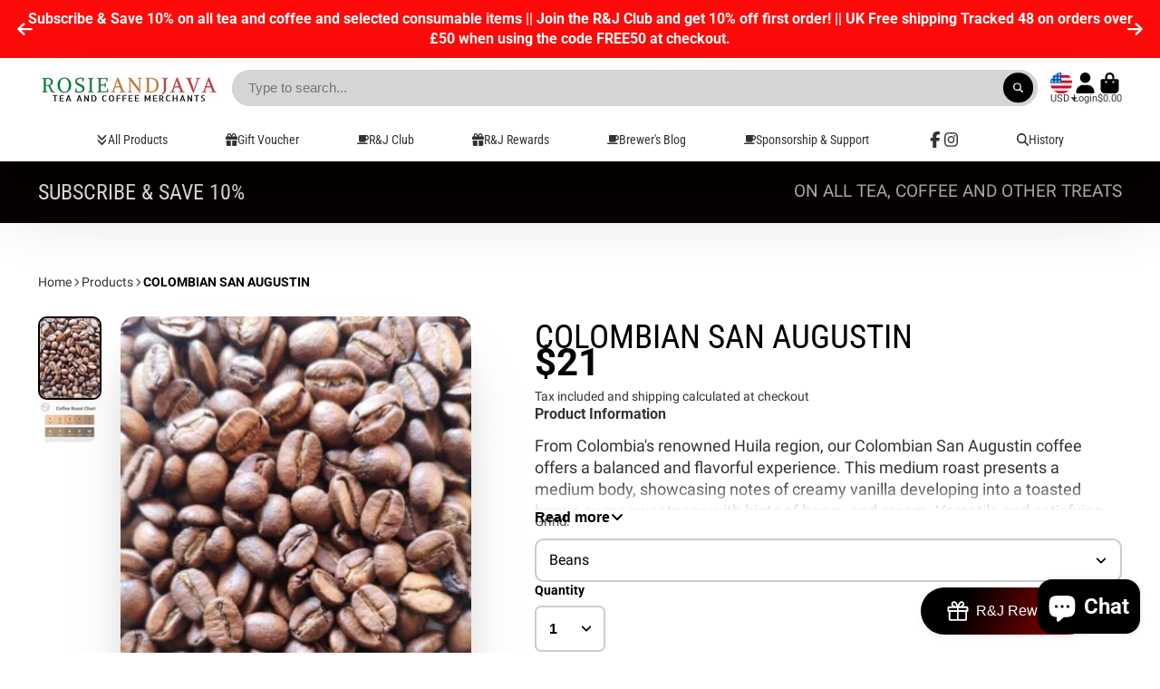

--- FILE ---
content_type: text/html; charset=utf-8
request_url: https://rosieandjava.com/en-us/products/1-cup-of-perfect-tea-teaspoon?view=quick-view
body_size: 3535
content:
<main id="MainContent" class="content-for-layout focus-none" role="main" tabindex="-1">
        
<section id="shopify-section-s_product" class="shopify-section"><template id="ProductQuickView-4539057733730">
        <div class="#product-quick-view shadow-4">
            <div class="#product"><link href="//rosieandjava.com/cdn/shop/t/12/assets/product.css?v=9516246359722988041739629120" rel="stylesheet" type="text/css" media="all" onload="loadStyle(this)">
        
            <link rel="stylesheet" href="//rosieandjava.com/cdn/shop/t/12/assets/product-quick-view.css?v=103944012746221657301739629120" media="print" onload="loadStyle(this)">
        <noscript>
            <link rel="stylesheet" href="//rosieandjava.com/cdn/shop/t/12/assets/product-quick-view.css?v=103944012746221657301739629120" media="screen">
        </noscript>
          
        <div class="#grid @type:template #product-grid" style="--template: 64% minmax(0, 1fr); --template-mobile: none; --gap: 3rem;">
            <div>
                <div class="#product-media">
        <link href="//rosieandjava.com/cdn/shop/t/12/assets/product-gallery.css?v=162207054600136541321739629120" rel="stylesheet" type="text/css" media="all" onload="loadStyle(this)">
<link href="//rosieandjava.com/cdn/shop/t/12/assets/swiper.css?v=169129077270397132521739629120" rel="stylesheet" type="text/css" media="all" onload="loadStyle(this)"><link rel="stylesheet" href="//rosieandjava.com/cdn/shop/t/12/assets/product-gallery-zoom.css?v=21796144402465602531739629121" media="print" onload="loadStyle(this)">
        <noscript>
            <link rel="stylesheet" href="//rosieandjava.com/cdn/shop/t/12/assets/product-gallery-zoom.css?v=21796144402465602531739629121" media="screen">
        </noscript><product-gallery 
    class="#product-gallery" 
    section-id="s_product" 
    id="product-galleryslideshows_product" 
    
><div class="#grid @type:template #product-gallery-grid" style="--template: 70px minmax(0, 1fr); --template-mobile: 0 minmax(0, 1fr); --gap: 1.5rem; --gap-mobile: 0;"><link href="//rosieandjava.com/cdn/shop/t/12/assets/slideshow-thumbnails.css?v=109434718575399643351739629120" rel="stylesheet" type="text/css" media="all" onload="loadStyle(this)"><slideshow-thumbnails class="#slideshow-thumbnails mobile-hidden @layout-type:slideshow" ref="#product-galleryslideshows_product">
    
        <div class="#slideshow-thumbnails-inner">
            
        <div class="#slideshow-thumbnails-item" data-item>
            <div class="
        #media 
        @type:ar 
        @type-mobile:ar
        
        
        
        
        
    "
    style="
        --image-fit: cover;
        --ar-padding:44.06130268199234%;; 
        ;
        
    "
>
        <div class="#media-image-wrapper">
            
            <img
                class="#media-image @cover @animate-loading"
                alt="&#39;1 CUP OF PERFECT TEA&#39; TEASPOON"
                width="522"
                height="230"
                loading="lazy"
                style="--image-position: 50.0% 50.0%;"
                onload="lazyImageOnLoad(this)"
                
                    
                    
                    
                    src="//rosieandjava.com/cdn/shop/files/1Cupofperfecttea_70x.jpg?v=1692123757"
                    srcset="//rosieandjava.com/cdn/shop/files/1Cupofperfecttea_70x.jpg?v=1692123757, //rosieandjava.com/cdn/shop/files/1Cupofperfecttea_140x.jpg?v=1692123757 2x, //rosieandjava.com/cdn/shop/files/1Cupofperfecttea_210x.jpg?v=1692123757 3x"
                
                
            >
            <div class="#media-image-loading"></div></div>
    
    
    
</div></div>
    
        </div>
    
</slideshow-thumbnails>

<script type="module" src="//rosieandjava.com/cdn/shop/t/12/assets/slideshow-thumbnails.js?v=164820599801005844291739629119"></script><div class="#product-gallery-stage">
            <div class="#product-gallery-stage-inner shadow-2">
                <div data-swiper class="swiper">
                    <div class="swiper-wrapper">
                                <div class="swiper-slide"><product-gallery-zoom scale="1.5" class="#product-gallery-zoom" data-zoom="//rosieandjava.com/cdn/shop/files/1Cupofperfecttea.jpg?v=1692123757">
                                                    <div class="
        #media 
        @type:ar 
        @type-mobile:ar
        
        
        
        
        
    "
    style="
        --image-fit: cover;
        --ar-padding:44.06130268199234%;; 
        ;
        
    "
>
        <div class="#media-image-wrapper">
            
            <img
                class="#media-image @cover @animate-loading"
                alt="&#39;1 CUP OF PERFECT TEA&#39; TEASPOON"
                width="522"
                height="230"
                loading="lazy"
                style="--image-position: 50.0% 50.0%;"
                onload="lazyImageOnLoad(this)"
                    
                    src="//rosieandjava.com/cdn/shop/files/1Cupofperfecttea.jpg?v=1692123757"
                    srcset="//rosieandjava.com/cdn/shop/files/1Cupofperfecttea_165x.jpg?v=1692123757 165w,//rosieandjava.com/cdn/shop/files/1Cupofperfecttea_360x.jpg?v=1692123757 360w,//rosieandjava.com/cdn/shop/files/1Cupofperfecttea.jpg?v=1692123757 522w"
                    
                        sizes="(min-width: 992px) calc(min(100vw, 1400px) * 0.64 - 70px - 1.5rem),(max-width: 991px) calc(90vw),  100vw"
                    
                
                
            >
            <div class="#media-image-loading"></div></div>
    
    
    
</div>
                                                    <div class="#product-gallery-zoom-loading" hidden data-loading>
                                                        <div class="#spinner @size:xs">
    <div></div>
    <div></div>
    <div></div>
</div>
                                                        <span class="#product-gallery-zoom-loading-title">Zooming image...</span>
                                                    </div> 
                                                </product-gallery-zoom></div>        
                            </div>
                </div>
            </div>
        </div>
    </div>
    <div class="#product-gallery-pagination swiper-pagination desktop-hidden" data-pagination></div></product-gallery><script type="module" src="//rosieandjava.com/cdn/shop/t/12/assets/product-gallery-zoom.js?v=72335342685361376631739629119"></script><script type="module" src="//rosieandjava.com/cdn/shop/t/12/assets/product-gallery.js?v=156633166105475150121739629120"></script>
    </div>            
            </div>
            <div>            
                <div class="#product-meta">
        <link href="//rosieandjava.com/cdn/shop/t/12/assets/product-info-loading.css?v=29028890363642383371739629120" rel="stylesheet" type="text/css" media="all" onload="loadStyle(this)">

<product-info-loading class="#product-info-loading" section-id=s_product>
    <div class="#spinner @size:md">
    <div></div>
    <div></div>
    <div></div>
</div>
</product-info-loading>

<script type="module" src="//rosieandjava.com/cdn/shop/t/12/assets/product-info-loading.js?v=17650869905747357441739629120"></script>
        
                <div class="#product-meta-block  " data-meta-block >
                    
                    
                    <h1 class="#product-title @line-clamp fs-md heading-font" style="--line-clamp: 3;">
                        
                            <a class="unstyled-link" href="/en-us/products/1-cup-of-perfect-tea-teaspoon">'1 CUP OF PERFECT TEA' TEASPOON</a>
                        
                    </h1>

                
                </div>
            
        
                <div class="#product-meta-block  " data-meta-block >
                    
                    
                    <product-variant-listener section-id="s_product" id="b-dd396644-4bb4-4354-abeb-c401cb2bdea6">
                        <div class="#product-price">
                            


<dl class="#price">
  <div class="#price-item @regular  ">
    <dt class="#price-item-heading ">Price</dt>
    <dd class="#price-item-value">
      <span class="#price-value">$7</span>
    </dd>
  </div>
      
  
</dl>

                        </div><div class="#product-price-tax-note">Tax included and shipping calculated at checkout</div><div ><form method="post" action="/en-us/cart/add" id="product-form-installment-s_product" accept-charset="UTF-8" class="shopify-product-form" enctype="multipart/form-data"><input type="hidden" name="form_type" value="product" /><input type="hidden" name="utf8" value="✓" /><input type="hidden" name="id" value="32089759678562">
                                <input type="hidden" name="product-id" value="4539057733730" /><input type="hidden" name="section-id" value="s_product" /></form></div>
                    </product-variant-listener>

                
                </div>
            
        
        
                <div class="#product-meta-block  " data-meta-block >
                    
                    <link href="//rosieandjava.com/cdn/shop/t/12/assets/product-stock-alert.css?v=89851626568210792861739629121" rel="stylesheet" type="text/css" media="all" onload="loadStyle(this)">
                    <product-variant-listener section-id="s_product" id="b-ff47d48e-7efa-4fba-8725-3afae9f3537d">





<div class="#product-stock-alert">
    <div class="#product-stock-alert-icon">
        <div class="#product-stock-alert-icon-base">
            

<svg class="#icon" >
            <use href="#svg-icon-box"></use>
        </svg>
        </div>
        <div class="#product-stock-alert-icon-status text-success">
            

<svg class="#icon" >
            <use href="#svg-icon-check"></use>
        </svg>
        </div>
    </div>
    <div class="#product-stock-alert-text">In stock and ready for shipping</div>
</div></product-variant-listener>

                
                </div>
            
        
                <div class="#product-meta-block  " data-meta-block >
                    
                    <link href="//rosieandjava.com/cdn/shop/t/12/assets/product-form.css?v=5882225250880069201739629121" rel="stylesheet" type="text/css" media="all" onload="loadStyle(this)">


   
<form method="post" action="/en-us/contact#contactForms_product" id="contactForms_product" accept-charset="UTF-8" class="contact-form"><input type="hidden" name="form_type" value="contact" /><input type="hidden" name="utf8" value="✓" /></form><form method="post" action="/en-us/cart/add" id="productForms_product4539057733730" accept-charset="UTF-8" class="shopify-product-form" enctype="multipart/form-data" novalidate="novalidate"><input type="hidden" name="form_type" value="product" /><input type="hidden" name="utf8" value="✓" /><product-variant-listener section-id="s_product" id="b-acf9de77-95a7-43b0-88ae-af02c9ee2b46" emptyable><product-form
                class="#product-form"
                section-id="s_product"
            >
                
                    <div class="form">
                        <input type="hidden" data-product-form-targeter disabled><input type="hidden" name="id" value="32089759678562"><product-to-cart 
    variant-id="32089759678562" 
    section-id="s_product"
    
        form-child
    
>
    <button 
    class="#button @display-style:gradient @size:h2 @block @shadow heading-font"
    style=""
    
    
    
    
    
        type="submit"
    
    
    
    
       data-to-cart 
    >
    <buy-with-counter section-id="s_product">
                                <span data-element="add-one">Add to cart</span>
                                <span data-element="add-many" hidden>Add <span data-i18n-amount>1</span> items to cart</span>
                            </buy-with-counter><div class="#spinner @size:md">
    <div></div>
    <div></div>
    <div></div>
</div></button> 
</product-to-cart>

<script type="module" src="//rosieandjava.com/cdn/shop/t/12/assets/product-to-cart.js?v=58266525799181652561739629121"></script>
                            <product-dynamic-checkout section-id="s_product">
                                <div data-shopify="payment-button" class="shopify-payment-button"> <shopify-accelerated-checkout recommended="{&quot;supports_subs&quot;:true,&quot;supports_def_opts&quot;:false,&quot;name&quot;:&quot;shop_pay&quot;,&quot;wallet_params&quot;:{&quot;shopId&quot;:9635866,&quot;merchantName&quot;:&quot;Rosie \u0026 Java&quot;,&quot;personalized&quot;:true}}" fallback="{&quot;supports_subs&quot;:true,&quot;supports_def_opts&quot;:true,&quot;name&quot;:&quot;buy_it_now&quot;,&quot;wallet_params&quot;:{}}" access-token="f2fb79e26530a432a5a348f5bd3d145e" buyer-country="US" buyer-locale="en" buyer-currency="USD" variant-params="[{&quot;id&quot;:32089759678562,&quot;requiresShipping&quot;:true}]" shop-id="9635866" enabled-flags="[&quot;ae0f5bf6&quot;]" > <div class="shopify-payment-button__button" role="button" disabled aria-hidden="true" style="background-color: transparent; border: none"> <div class="shopify-payment-button__skeleton">&nbsp;</div> </div> <div class="shopify-payment-button__more-options shopify-payment-button__skeleton" role="button" disabled aria-hidden="true">&nbsp;</div> </shopify-accelerated-checkout> <small id="shopify-buyer-consent" class="hidden" aria-hidden="true" data-consent-type="subscription"> This item is a recurring or deferred purchase. By continuing, I agree to the <span id="shopify-subscription-policy-button">cancellation policy</span> and authorize you to charge my payment method at the prices, frequency and dates listed on this page until my order is fulfilled or I cancel, if permitted. </small> </div>
                            </product-dynamic-checkout>
                        
                    </div>
                
            </product-form></product-variant-listener><input type="hidden" name="product-id" value="4539057733730" /><input type="hidden" name="section-id" value="s_product" /></form><script type="module" src="//rosieandjava.com/cdn/shop/t/12/assets/product-to-cart.js?v=58266525799181652561739629121"></script>
<script type="module" src="//rosieandjava.com/cdn/shop/t/12/assets/buy-with-counter.js?v=52648218301376216941739629120"></script>



    <script type="module" src="//rosieandjava.com/cdn/shop/t/12/assets/product-dynamic-checkout.js?v=108980938575568450221739629119"></script>


    
                            <a class="#product-quick-view-product-link styled-link" href="/en-us/products/1-cup-of-perfect-tea-teaspoon">
                                More product details
                            </a>
                        

                
                </div>
            
        
    </div>
            </div>
        </div>
    </div>
    <script type="module" src="//rosieandjava.com/cdn/shop/t/12/assets/product-variant-listener.js?v=126910467839706558691739629119"></script>
    <script type="module" src="//rosieandjava.com/cdn/shop/t/12/assets/product-form.js?v=64323698475805273091739629119"></script>
        </div>
    </template>
    <script type="module">
        const productHandle = "1-cup-of-perfect-tea-teaspoon";
        const historyLimit = 15;
        const history = JSON.parse(localStorage.getItem('browsingHistory'));
        if (history) {
            const updatedHistory = [productHandle, ...history.filter(url => url !== productHandle)];
            if (updatedHistory.length > historyLimit) updatedHistory.length = historyLimit;
            localStorage.setItem('browsingHistory', JSON.stringify(updatedHistory));
        } else{
            localStorage.setItem('browsingHistory', JSON.stringify([productHandle]));
        }
    </script>



<script type="module" src="//rosieandjava.com/cdn/shop/t/12/assets/custom-select.js?v=65536759652016279431739629120"></script>
  
<script type="application/ld+json">
    {"@context":"http:\/\/schema.org\/","@id":"\/en-us\/products\/1-cup-of-perfect-tea-teaspoon#product","@type":"Product","brand":{"@type":"Brand","name":"Rosie \u0026 Java"},"category":"Equipment","description":"This spoon will completely change your tea drinking experience with consistent cups of great tea. \nNever put too much or too little tea in again with this superb measuring spoon which ensures you have 1 cup of perfect tea.\n This spoon works great with Black tea, however branching into different categories of tea, you may need more or less tea to ensure an optimum experience.","image":"https:\/\/rosieandjava.com\/cdn\/shop\/files\/1Cupofperfecttea.jpg?v=1692123757\u0026width=1920","name":"'1 CUP OF PERFECT TEA' TEASPOON","offers":{"@id":"\/en-us\/products\/1-cup-of-perfect-tea-teaspoon?variant=32089759678562#offer","@type":"Offer","availability":"http:\/\/schema.org\/InStock","price":"7.00","priceCurrency":"USD","url":"https:\/\/rosieandjava.com\/en-us\/products\/1-cup-of-perfect-tea-teaspoon?variant=32089759678562"},"url":"https:\/\/rosieandjava.com\/en-us\/products\/1-cup-of-perfect-tea-teaspoon"}
</script>

</section>
    </main>

--- FILE ---
content_type: text/html; charset=utf-8
request_url: https://rosieandjava.com/en-us/products/colombian-san-augustin?section_id=r_product-card-media
body_size: 319
content:
<div id="shopify-section-r_product-card-media" class="shopify-section"><template data-navigation-product-card><div class="#main-navigation-product-card">
    <a class="stretched-link" href="/en-us/products/colombian-san-augustin"></a>
    <div class="#main-navigation-product-card-media">
        <div class="
        #media 
        @type:ar 
        @type-mobile:ar
        
        
        @border-radius:inner
        
        
    "
    style="
        --image-fit: cover;
        --ar-padding:133.33333333333334%;; 
        ;
        
    "
>
        <div class="#media-image-wrapper">
            
            <img
                class="#media-image @cover @animate-loading"
                alt="COLOMBIAN SAN AUGUSTIN"
                width="360"
                height="480"
                loading="lazy"
                style="--image-position: ;"
                onload="lazyImageOnLoad(this)"
                    
                    src="//rosieandjava.com/cdn/shop/files/NICARAGUAN.png?v=1716208415"
                    srcset="//rosieandjava.com/cdn/shop/files/NICARAGUAN_165x.png?v=1716208415 165w,//rosieandjava.com/cdn/shop/files/NICARAGUAN_360x.png?v=1716208415 360w,//rosieandjava.com/cdn/shop/files/NICARAGUAN.png?v=1716208415 360w"
                    
                        sizes="(min-width: 992px) calc(min(100vw, 1400px)/8 - 3rem),(max-width: 991px) calc((90vw - 1rem)/2),  100vw"
                    
                
                
            >
            <div class="#media-image-loading"></div></div>
    
    
    
</div>
    </div>
        <h5 class="#main-navigation-product-card-title">COLOMBIAN SAN AUGUSTIN</h5><div class="#main-navigation-product-card-price">$21</div></div>
</template></div>

--- FILE ---
content_type: text/css
request_url: https://rosieandjava.com/cdn/shop/t/12/assets/product-card-min.css?v=172491842926536882101739629121
body_size: -280
content:
.\#product-card-min{display:flex;gap:1.5rem;padding:1.25rem;background-color:var(--color-g-fg);border-radius:var(--border-radius-base)}@media (max-width: 991px){.\#product-card-min{gap:.5rem}}.\#product-card-min-info{flex-grow:1;display:flex;flex-direction:column;justify-content:space-between;gap:1rem}.\#product-card-min-info-options{margin-top:.5rem;margin-bottom:0}.\#product-card-min-info-option{display:flex;gap:.5rem}.\#product-card-min-info-option-name{opacity:.64}.\#product-card-min-info-option-value{margin:0}.\#product-card-min-info-stock-alert{font-size:.9rem;background-color:var(--color-g-warning);font-weight:var(--font-body-weight-bold);color:var(--color-g-fg);border-radius:.3rem;width:fit-content;padding:.1rem .5rem;margin-top:.5rem;margin-bottom:0;display:none}.\#product-card-min-image{width:6rem;flex-shrink:0}.\#product-card-min-variant{margin-bottom:0;margin-top:.35rem;opacity:.8}.\#product-card-min-heading{display:flex;justify-content:space-between}.\#product-card-min-title{display:-webkit-box;-webkit-line-clamp:2;-webkit-box-orient:vertical;overflow:hidden;margin-bottom:0;font-size:1rem}.\#product-card-min-footer{display:flex;justify-content:space-between;align-items:center;flex-wrap:wrap}.\#product-card-min-price{font-weight:var(--font-body-weight-bold);font-size:1.15rem}
/*# sourceMappingURL=/cdn/shop/t/12/assets/product-card-min.css.map?v=172491842926536882101739629121 */


--- FILE ---
content_type: text/javascript; charset=utf-8
request_url: https://rosieandjava.com/en-us/products/colombian-san-augustin.js
body_size: 1407
content:
{"id":6548268515426,"title":"COLOMBIAN SAN AUGUSTIN","handle":"colombian-san-augustin","description":"\u003cp\u003e\u003cspan\u003eFrom Colombia's renowned Huila region, our Colombian San Augustin coffee offers a balanced and flavorful experience. This medium roast presents a medium body, showcasing notes of creamy vanilla developing into a toasted brown sugar sweetness with hints of honey and cream. Versatile and satisfying, it's suitable for various brewing methods, providing a consistently delightful cup.\u003c\/span\u003e\u003c\/p\u003e\n\u003cp\u003e\u003cspan\u003eCountry of Origin: Colombia\u003c\/span\u003e\u003c\/p\u003e\n\u003cp\u003e\u003cspan\u003eRegion: Huila Province\u003c\/span\u003e\u003c\/p\u003e\n\u003cp\u003e\u003cspan\u003eType of Bean: Arabica\u003c\/span\u003e\u003c\/p\u003e\n\u003cp\u003e\u003cspan\u003eRoast: Full Medium\u003c\/span\u003e\u003c\/p\u003e\n\u003cp\u003e\u003cspan\u003eProcess: Wet Process\u003c\/span\u003e\u003c\/p\u003e\n\u003cp\u003e\u003cspan\u003eFlavour Profile: Smooth with a creamy vanilla note developing into a toasted brown sugar sweetness with hints of honey and cream.\u003c\/span\u003e\u003c\/p\u003e\n\u003cp\u003e\u003cspan\u003eThis exceptional limited edition coffee is only available 250g\u003c\/span\u003e\u003c\/p\u003e","published_at":"2021-10-27T09:27:20+01:00","created_at":"2021-04-06T16:28:50+01:00","vendor":"Rosie \u0026 Java","type":"Coffee","tags":["Exceptional Coffee","Medium Roast"],"price":2100,"price_min":2100,"price_max":2100,"available":true,"price_varies":false,"compare_at_price":null,"compare_at_price_min":0,"compare_at_price_max":0,"compare_at_price_varies":false,"variants":[{"id":39294602543202,"title":"Beans","option1":"Beans","option2":null,"option3":null,"sku":"","requires_shipping":true,"taxable":false,"featured_image":null,"available":true,"name":"COLOMBIAN SAN AUGUSTIN - Beans","public_title":"Beans","options":["Beans"],"price":2100,"weight":266,"compare_at_price":null,"inventory_quantity":-23,"inventory_management":null,"inventory_policy":"deny","barcode":"","requires_selling_plan":false,"selling_plan_allocations":[{"price_adjustments":[{"position":1,"price":1890}],"price":1890,"compare_at_price":2100,"per_delivery_price":1890,"selling_plan_id":3125575778,"selling_plan_group_id":"0d07d5f8598f1a8caa0eb6bae94d7cb4556a7a0c"},{"price_adjustments":[{"position":1,"price":1890}],"price":1890,"compare_at_price":2100,"per_delivery_price":1890,"selling_plan_id":3125608546,"selling_plan_group_id":"0d07d5f8598f1a8caa0eb6bae94d7cb4556a7a0c"},{"price_adjustments":[{"position":1,"price":1890}],"price":1890,"compare_at_price":2100,"per_delivery_price":1890,"selling_plan_id":3125641314,"selling_plan_group_id":"0d07d5f8598f1a8caa0eb6bae94d7cb4556a7a0c"},{"price_adjustments":[{"position":1,"price":1890}],"price":1890,"compare_at_price":2100,"per_delivery_price":1890,"selling_plan_id":3125674082,"selling_plan_group_id":"0d07d5f8598f1a8caa0eb6bae94d7cb4556a7a0c"},{"price_adjustments":[{"position":1,"price":1890}],"price":1890,"compare_at_price":2100,"per_delivery_price":1890,"selling_plan_id":3125706850,"selling_plan_group_id":"0d07d5f8598f1a8caa0eb6bae94d7cb4556a7a0c"},{"price_adjustments":[{"position":1,"price":1890}],"price":1890,"compare_at_price":2100,"per_delivery_price":1890,"selling_plan_id":3125739618,"selling_plan_group_id":"0d07d5f8598f1a8caa0eb6bae94d7cb4556a7a0c"},{"price_adjustments":[{"position":1,"price":1890}],"price":1890,"compare_at_price":2100,"per_delivery_price":1890,"selling_plan_id":3125772386,"selling_plan_group_id":"0d07d5f8598f1a8caa0eb6bae94d7cb4556a7a0c"},{"price_adjustments":[{"position":1,"price":1890}],"price":1890,"compare_at_price":2100,"per_delivery_price":1890,"selling_plan_id":3125805154,"selling_plan_group_id":"0d07d5f8598f1a8caa0eb6bae94d7cb4556a7a0c"},{"price_adjustments":[{"position":1,"price":1890}],"price":1890,"compare_at_price":2100,"per_delivery_price":1890,"selling_plan_id":3125837922,"selling_plan_group_id":"0d07d5f8598f1a8caa0eb6bae94d7cb4556a7a0c"},{"price_adjustments":[{"position":1,"price":1890}],"price":1890,"compare_at_price":2100,"per_delivery_price":1890,"selling_plan_id":3125870690,"selling_plan_group_id":"0d07d5f8598f1a8caa0eb6bae94d7cb4556a7a0c"},{"price_adjustments":[{"position":1,"price":1890}],"price":1890,"compare_at_price":2100,"per_delivery_price":1890,"selling_plan_id":3125903458,"selling_plan_group_id":"0d07d5f8598f1a8caa0eb6bae94d7cb4556a7a0c"},{"price_adjustments":[{"position":1,"price":1890}],"price":1890,"compare_at_price":2100,"per_delivery_price":1890,"selling_plan_id":3125936226,"selling_plan_group_id":"0d07d5f8598f1a8caa0eb6bae94d7cb4556a7a0c"},{"price_adjustments":[{"position":1,"price":1890}],"price":1890,"compare_at_price":2100,"per_delivery_price":1890,"selling_plan_id":3125968994,"selling_plan_group_id":"0d07d5f8598f1a8caa0eb6bae94d7cb4556a7a0c"},{"price_adjustments":[{"position":1,"price":1890}],"price":1890,"compare_at_price":2100,"per_delivery_price":1890,"selling_plan_id":3126001762,"selling_plan_group_id":"0d07d5f8598f1a8caa0eb6bae94d7cb4556a7a0c"}]},{"id":39294602575970,"title":"1 - Turkish Grind","option1":"1 - Turkish Grind","option2":null,"option3":null,"sku":"","requires_shipping":true,"taxable":false,"featured_image":null,"available":true,"name":"COLOMBIAN SAN AUGUSTIN - 1 - Turkish Grind","public_title":"1 - Turkish Grind","options":["1 - Turkish Grind"],"price":2100,"weight":266,"compare_at_price":null,"inventory_quantity":0,"inventory_management":null,"inventory_policy":"deny","barcode":"","requires_selling_plan":false,"selling_plan_allocations":[{"price_adjustments":[{"position":1,"price":1890}],"price":1890,"compare_at_price":2100,"per_delivery_price":1890,"selling_plan_id":3125575778,"selling_plan_group_id":"0d07d5f8598f1a8caa0eb6bae94d7cb4556a7a0c"},{"price_adjustments":[{"position":1,"price":1890}],"price":1890,"compare_at_price":2100,"per_delivery_price":1890,"selling_plan_id":3125608546,"selling_plan_group_id":"0d07d5f8598f1a8caa0eb6bae94d7cb4556a7a0c"},{"price_adjustments":[{"position":1,"price":1890}],"price":1890,"compare_at_price":2100,"per_delivery_price":1890,"selling_plan_id":3125641314,"selling_plan_group_id":"0d07d5f8598f1a8caa0eb6bae94d7cb4556a7a0c"},{"price_adjustments":[{"position":1,"price":1890}],"price":1890,"compare_at_price":2100,"per_delivery_price":1890,"selling_plan_id":3125674082,"selling_plan_group_id":"0d07d5f8598f1a8caa0eb6bae94d7cb4556a7a0c"},{"price_adjustments":[{"position":1,"price":1890}],"price":1890,"compare_at_price":2100,"per_delivery_price":1890,"selling_plan_id":3125706850,"selling_plan_group_id":"0d07d5f8598f1a8caa0eb6bae94d7cb4556a7a0c"},{"price_adjustments":[{"position":1,"price":1890}],"price":1890,"compare_at_price":2100,"per_delivery_price":1890,"selling_plan_id":3125739618,"selling_plan_group_id":"0d07d5f8598f1a8caa0eb6bae94d7cb4556a7a0c"},{"price_adjustments":[{"position":1,"price":1890}],"price":1890,"compare_at_price":2100,"per_delivery_price":1890,"selling_plan_id":3125772386,"selling_plan_group_id":"0d07d5f8598f1a8caa0eb6bae94d7cb4556a7a0c"},{"price_adjustments":[{"position":1,"price":1890}],"price":1890,"compare_at_price":2100,"per_delivery_price":1890,"selling_plan_id":3125805154,"selling_plan_group_id":"0d07d5f8598f1a8caa0eb6bae94d7cb4556a7a0c"},{"price_adjustments":[{"position":1,"price":1890}],"price":1890,"compare_at_price":2100,"per_delivery_price":1890,"selling_plan_id":3125837922,"selling_plan_group_id":"0d07d5f8598f1a8caa0eb6bae94d7cb4556a7a0c"},{"price_adjustments":[{"position":1,"price":1890}],"price":1890,"compare_at_price":2100,"per_delivery_price":1890,"selling_plan_id":3125870690,"selling_plan_group_id":"0d07d5f8598f1a8caa0eb6bae94d7cb4556a7a0c"},{"price_adjustments":[{"position":1,"price":1890}],"price":1890,"compare_at_price":2100,"per_delivery_price":1890,"selling_plan_id":3125903458,"selling_plan_group_id":"0d07d5f8598f1a8caa0eb6bae94d7cb4556a7a0c"},{"price_adjustments":[{"position":1,"price":1890}],"price":1890,"compare_at_price":2100,"per_delivery_price":1890,"selling_plan_id":3125936226,"selling_plan_group_id":"0d07d5f8598f1a8caa0eb6bae94d7cb4556a7a0c"},{"price_adjustments":[{"position":1,"price":1890}],"price":1890,"compare_at_price":2100,"per_delivery_price":1890,"selling_plan_id":3125968994,"selling_plan_group_id":"0d07d5f8598f1a8caa0eb6bae94d7cb4556a7a0c"},{"price_adjustments":[{"position":1,"price":1890}],"price":1890,"compare_at_price":2100,"per_delivery_price":1890,"selling_plan_id":3126001762,"selling_plan_group_id":"0d07d5f8598f1a8caa0eb6bae94d7cb4556a7a0c"}]},{"id":39294602608738,"title":"2 - WayCap Refillable Capsule Grind","option1":"2 - WayCap Refillable Capsule Grind","option2":null,"option3":null,"sku":"","requires_shipping":true,"taxable":false,"featured_image":null,"available":true,"name":"COLOMBIAN SAN AUGUSTIN - 2 - WayCap Refillable Capsule Grind","public_title":"2 - WayCap Refillable Capsule Grind","options":["2 - WayCap Refillable Capsule Grind"],"price":2100,"weight":266,"compare_at_price":null,"inventory_quantity":0,"inventory_management":null,"inventory_policy":"deny","barcode":"","requires_selling_plan":false,"selling_plan_allocations":[{"price_adjustments":[{"position":1,"price":1890}],"price":1890,"compare_at_price":2100,"per_delivery_price":1890,"selling_plan_id":3125575778,"selling_plan_group_id":"0d07d5f8598f1a8caa0eb6bae94d7cb4556a7a0c"},{"price_adjustments":[{"position":1,"price":1890}],"price":1890,"compare_at_price":2100,"per_delivery_price":1890,"selling_plan_id":3125608546,"selling_plan_group_id":"0d07d5f8598f1a8caa0eb6bae94d7cb4556a7a0c"},{"price_adjustments":[{"position":1,"price":1890}],"price":1890,"compare_at_price":2100,"per_delivery_price":1890,"selling_plan_id":3125641314,"selling_plan_group_id":"0d07d5f8598f1a8caa0eb6bae94d7cb4556a7a0c"},{"price_adjustments":[{"position":1,"price":1890}],"price":1890,"compare_at_price":2100,"per_delivery_price":1890,"selling_plan_id":3125674082,"selling_plan_group_id":"0d07d5f8598f1a8caa0eb6bae94d7cb4556a7a0c"},{"price_adjustments":[{"position":1,"price":1890}],"price":1890,"compare_at_price":2100,"per_delivery_price":1890,"selling_plan_id":3125706850,"selling_plan_group_id":"0d07d5f8598f1a8caa0eb6bae94d7cb4556a7a0c"},{"price_adjustments":[{"position":1,"price":1890}],"price":1890,"compare_at_price":2100,"per_delivery_price":1890,"selling_plan_id":3125739618,"selling_plan_group_id":"0d07d5f8598f1a8caa0eb6bae94d7cb4556a7a0c"},{"price_adjustments":[{"position":1,"price":1890}],"price":1890,"compare_at_price":2100,"per_delivery_price":1890,"selling_plan_id":3125772386,"selling_plan_group_id":"0d07d5f8598f1a8caa0eb6bae94d7cb4556a7a0c"},{"price_adjustments":[{"position":1,"price":1890}],"price":1890,"compare_at_price":2100,"per_delivery_price":1890,"selling_plan_id":3125805154,"selling_plan_group_id":"0d07d5f8598f1a8caa0eb6bae94d7cb4556a7a0c"},{"price_adjustments":[{"position":1,"price":1890}],"price":1890,"compare_at_price":2100,"per_delivery_price":1890,"selling_plan_id":3125837922,"selling_plan_group_id":"0d07d5f8598f1a8caa0eb6bae94d7cb4556a7a0c"},{"price_adjustments":[{"position":1,"price":1890}],"price":1890,"compare_at_price":2100,"per_delivery_price":1890,"selling_plan_id":3125870690,"selling_plan_group_id":"0d07d5f8598f1a8caa0eb6bae94d7cb4556a7a0c"},{"price_adjustments":[{"position":1,"price":1890}],"price":1890,"compare_at_price":2100,"per_delivery_price":1890,"selling_plan_id":3125903458,"selling_plan_group_id":"0d07d5f8598f1a8caa0eb6bae94d7cb4556a7a0c"},{"price_adjustments":[{"position":1,"price":1890}],"price":1890,"compare_at_price":2100,"per_delivery_price":1890,"selling_plan_id":3125936226,"selling_plan_group_id":"0d07d5f8598f1a8caa0eb6bae94d7cb4556a7a0c"},{"price_adjustments":[{"position":1,"price":1890}],"price":1890,"compare_at_price":2100,"per_delivery_price":1890,"selling_plan_id":3125968994,"selling_plan_group_id":"0d07d5f8598f1a8caa0eb6bae94d7cb4556a7a0c"},{"price_adjustments":[{"position":1,"price":1890}],"price":1890,"compare_at_price":2100,"per_delivery_price":1890,"selling_plan_id":3126001762,"selling_plan_group_id":"0d07d5f8598f1a8caa0eb6bae94d7cb4556a7a0c"}]},{"id":39294602641506,"title":"3 - Commercial Espresso Machine Grind","option1":"3 - Commercial Espresso Machine Grind","option2":null,"option3":null,"sku":"","requires_shipping":true,"taxable":false,"featured_image":null,"available":true,"name":"COLOMBIAN SAN AUGUSTIN - 3 - Commercial Espresso Machine Grind","public_title":"3 - Commercial Espresso Machine Grind","options":["3 - Commercial Espresso Machine Grind"],"price":2100,"weight":266,"compare_at_price":null,"inventory_quantity":0,"inventory_management":null,"inventory_policy":"deny","barcode":"","requires_selling_plan":false,"selling_plan_allocations":[{"price_adjustments":[{"position":1,"price":1890}],"price":1890,"compare_at_price":2100,"per_delivery_price":1890,"selling_plan_id":3125575778,"selling_plan_group_id":"0d07d5f8598f1a8caa0eb6bae94d7cb4556a7a0c"},{"price_adjustments":[{"position":1,"price":1890}],"price":1890,"compare_at_price":2100,"per_delivery_price":1890,"selling_plan_id":3125608546,"selling_plan_group_id":"0d07d5f8598f1a8caa0eb6bae94d7cb4556a7a0c"},{"price_adjustments":[{"position":1,"price":1890}],"price":1890,"compare_at_price":2100,"per_delivery_price":1890,"selling_plan_id":3125641314,"selling_plan_group_id":"0d07d5f8598f1a8caa0eb6bae94d7cb4556a7a0c"},{"price_adjustments":[{"position":1,"price":1890}],"price":1890,"compare_at_price":2100,"per_delivery_price":1890,"selling_plan_id":3125674082,"selling_plan_group_id":"0d07d5f8598f1a8caa0eb6bae94d7cb4556a7a0c"},{"price_adjustments":[{"position":1,"price":1890}],"price":1890,"compare_at_price":2100,"per_delivery_price":1890,"selling_plan_id":3125706850,"selling_plan_group_id":"0d07d5f8598f1a8caa0eb6bae94d7cb4556a7a0c"},{"price_adjustments":[{"position":1,"price":1890}],"price":1890,"compare_at_price":2100,"per_delivery_price":1890,"selling_plan_id":3125739618,"selling_plan_group_id":"0d07d5f8598f1a8caa0eb6bae94d7cb4556a7a0c"},{"price_adjustments":[{"position":1,"price":1890}],"price":1890,"compare_at_price":2100,"per_delivery_price":1890,"selling_plan_id":3125772386,"selling_plan_group_id":"0d07d5f8598f1a8caa0eb6bae94d7cb4556a7a0c"},{"price_adjustments":[{"position":1,"price":1890}],"price":1890,"compare_at_price":2100,"per_delivery_price":1890,"selling_plan_id":3125805154,"selling_plan_group_id":"0d07d5f8598f1a8caa0eb6bae94d7cb4556a7a0c"},{"price_adjustments":[{"position":1,"price":1890}],"price":1890,"compare_at_price":2100,"per_delivery_price":1890,"selling_plan_id":3125837922,"selling_plan_group_id":"0d07d5f8598f1a8caa0eb6bae94d7cb4556a7a0c"},{"price_adjustments":[{"position":1,"price":1890}],"price":1890,"compare_at_price":2100,"per_delivery_price":1890,"selling_plan_id":3125870690,"selling_plan_group_id":"0d07d5f8598f1a8caa0eb6bae94d7cb4556a7a0c"},{"price_adjustments":[{"position":1,"price":1890}],"price":1890,"compare_at_price":2100,"per_delivery_price":1890,"selling_plan_id":3125903458,"selling_plan_group_id":"0d07d5f8598f1a8caa0eb6bae94d7cb4556a7a0c"},{"price_adjustments":[{"position":1,"price":1890}],"price":1890,"compare_at_price":2100,"per_delivery_price":1890,"selling_plan_id":3125936226,"selling_plan_group_id":"0d07d5f8598f1a8caa0eb6bae94d7cb4556a7a0c"},{"price_adjustments":[{"position":1,"price":1890}],"price":1890,"compare_at_price":2100,"per_delivery_price":1890,"selling_plan_id":3125968994,"selling_plan_group_id":"0d07d5f8598f1a8caa0eb6bae94d7cb4556a7a0c"},{"price_adjustments":[{"position":1,"price":1890}],"price":1890,"compare_at_price":2100,"per_delivery_price":1890,"selling_plan_id":3126001762,"selling_plan_group_id":"0d07d5f8598f1a8caa0eb6bae94d7cb4556a7a0c"}]},{"id":39294602674274,"title":"3.25 - Pavoni Espresso Machine Grind","option1":"3.25 - Pavoni Espresso Machine Grind","option2":null,"option3":null,"sku":"","requires_shipping":true,"taxable":false,"featured_image":null,"available":true,"name":"COLOMBIAN SAN AUGUSTIN - 3.25 - Pavoni Espresso Machine Grind","public_title":"3.25 - Pavoni Espresso Machine Grind","options":["3.25 - Pavoni Espresso Machine Grind"],"price":2100,"weight":266,"compare_at_price":null,"inventory_quantity":0,"inventory_management":null,"inventory_policy":"deny","barcode":"","requires_selling_plan":false,"selling_plan_allocations":[{"price_adjustments":[{"position":1,"price":1890}],"price":1890,"compare_at_price":2100,"per_delivery_price":1890,"selling_plan_id":3125575778,"selling_plan_group_id":"0d07d5f8598f1a8caa0eb6bae94d7cb4556a7a0c"},{"price_adjustments":[{"position":1,"price":1890}],"price":1890,"compare_at_price":2100,"per_delivery_price":1890,"selling_plan_id":3125608546,"selling_plan_group_id":"0d07d5f8598f1a8caa0eb6bae94d7cb4556a7a0c"},{"price_adjustments":[{"position":1,"price":1890}],"price":1890,"compare_at_price":2100,"per_delivery_price":1890,"selling_plan_id":3125641314,"selling_plan_group_id":"0d07d5f8598f1a8caa0eb6bae94d7cb4556a7a0c"},{"price_adjustments":[{"position":1,"price":1890}],"price":1890,"compare_at_price":2100,"per_delivery_price":1890,"selling_plan_id":3125674082,"selling_plan_group_id":"0d07d5f8598f1a8caa0eb6bae94d7cb4556a7a0c"},{"price_adjustments":[{"position":1,"price":1890}],"price":1890,"compare_at_price":2100,"per_delivery_price":1890,"selling_plan_id":3125706850,"selling_plan_group_id":"0d07d5f8598f1a8caa0eb6bae94d7cb4556a7a0c"},{"price_adjustments":[{"position":1,"price":1890}],"price":1890,"compare_at_price":2100,"per_delivery_price":1890,"selling_plan_id":3125739618,"selling_plan_group_id":"0d07d5f8598f1a8caa0eb6bae94d7cb4556a7a0c"},{"price_adjustments":[{"position":1,"price":1890}],"price":1890,"compare_at_price":2100,"per_delivery_price":1890,"selling_plan_id":3125772386,"selling_plan_group_id":"0d07d5f8598f1a8caa0eb6bae94d7cb4556a7a0c"},{"price_adjustments":[{"position":1,"price":1890}],"price":1890,"compare_at_price":2100,"per_delivery_price":1890,"selling_plan_id":3125805154,"selling_plan_group_id":"0d07d5f8598f1a8caa0eb6bae94d7cb4556a7a0c"},{"price_adjustments":[{"position":1,"price":1890}],"price":1890,"compare_at_price":2100,"per_delivery_price":1890,"selling_plan_id":3125837922,"selling_plan_group_id":"0d07d5f8598f1a8caa0eb6bae94d7cb4556a7a0c"},{"price_adjustments":[{"position":1,"price":1890}],"price":1890,"compare_at_price":2100,"per_delivery_price":1890,"selling_plan_id":3125870690,"selling_plan_group_id":"0d07d5f8598f1a8caa0eb6bae94d7cb4556a7a0c"},{"price_adjustments":[{"position":1,"price":1890}],"price":1890,"compare_at_price":2100,"per_delivery_price":1890,"selling_plan_id":3125903458,"selling_plan_group_id":"0d07d5f8598f1a8caa0eb6bae94d7cb4556a7a0c"},{"price_adjustments":[{"position":1,"price":1890}],"price":1890,"compare_at_price":2100,"per_delivery_price":1890,"selling_plan_id":3125936226,"selling_plan_group_id":"0d07d5f8598f1a8caa0eb6bae94d7cb4556a7a0c"},{"price_adjustments":[{"position":1,"price":1890}],"price":1890,"compare_at_price":2100,"per_delivery_price":1890,"selling_plan_id":3125968994,"selling_plan_group_id":"0d07d5f8598f1a8caa0eb6bae94d7cb4556a7a0c"},{"price_adjustments":[{"position":1,"price":1890}],"price":1890,"compare_at_price":2100,"per_delivery_price":1890,"selling_plan_id":3126001762,"selling_plan_group_id":"0d07d5f8598f1a8caa0eb6bae94d7cb4556a7a0c"}]},{"id":39294602707042,"title":"4 - Domestic Espresso Machine\/ Stove Top Grind","option1":"4 - Domestic Espresso Machine\/ Stove Top Grind","option2":null,"option3":null,"sku":"","requires_shipping":true,"taxable":false,"featured_image":null,"available":true,"name":"COLOMBIAN SAN AUGUSTIN - 4 - Domestic Espresso Machine\/ Stove Top Grind","public_title":"4 - Domestic Espresso Machine\/ Stove Top Grind","options":["4 - Domestic Espresso Machine\/ Stove Top Grind"],"price":2100,"weight":266,"compare_at_price":null,"inventory_quantity":-1,"inventory_management":null,"inventory_policy":"deny","barcode":"","requires_selling_plan":false,"selling_plan_allocations":[{"price_adjustments":[{"position":1,"price":1890}],"price":1890,"compare_at_price":2100,"per_delivery_price":1890,"selling_plan_id":3125575778,"selling_plan_group_id":"0d07d5f8598f1a8caa0eb6bae94d7cb4556a7a0c"},{"price_adjustments":[{"position":1,"price":1890}],"price":1890,"compare_at_price":2100,"per_delivery_price":1890,"selling_plan_id":3125608546,"selling_plan_group_id":"0d07d5f8598f1a8caa0eb6bae94d7cb4556a7a0c"},{"price_adjustments":[{"position":1,"price":1890}],"price":1890,"compare_at_price":2100,"per_delivery_price":1890,"selling_plan_id":3125641314,"selling_plan_group_id":"0d07d5f8598f1a8caa0eb6bae94d7cb4556a7a0c"},{"price_adjustments":[{"position":1,"price":1890}],"price":1890,"compare_at_price":2100,"per_delivery_price":1890,"selling_plan_id":3125674082,"selling_plan_group_id":"0d07d5f8598f1a8caa0eb6bae94d7cb4556a7a0c"},{"price_adjustments":[{"position":1,"price":1890}],"price":1890,"compare_at_price":2100,"per_delivery_price":1890,"selling_plan_id":3125706850,"selling_plan_group_id":"0d07d5f8598f1a8caa0eb6bae94d7cb4556a7a0c"},{"price_adjustments":[{"position":1,"price":1890}],"price":1890,"compare_at_price":2100,"per_delivery_price":1890,"selling_plan_id":3125739618,"selling_plan_group_id":"0d07d5f8598f1a8caa0eb6bae94d7cb4556a7a0c"},{"price_adjustments":[{"position":1,"price":1890}],"price":1890,"compare_at_price":2100,"per_delivery_price":1890,"selling_plan_id":3125772386,"selling_plan_group_id":"0d07d5f8598f1a8caa0eb6bae94d7cb4556a7a0c"},{"price_adjustments":[{"position":1,"price":1890}],"price":1890,"compare_at_price":2100,"per_delivery_price":1890,"selling_plan_id":3125805154,"selling_plan_group_id":"0d07d5f8598f1a8caa0eb6bae94d7cb4556a7a0c"},{"price_adjustments":[{"position":1,"price":1890}],"price":1890,"compare_at_price":2100,"per_delivery_price":1890,"selling_plan_id":3125837922,"selling_plan_group_id":"0d07d5f8598f1a8caa0eb6bae94d7cb4556a7a0c"},{"price_adjustments":[{"position":1,"price":1890}],"price":1890,"compare_at_price":2100,"per_delivery_price":1890,"selling_plan_id":3125870690,"selling_plan_group_id":"0d07d5f8598f1a8caa0eb6bae94d7cb4556a7a0c"},{"price_adjustments":[{"position":1,"price":1890}],"price":1890,"compare_at_price":2100,"per_delivery_price":1890,"selling_plan_id":3125903458,"selling_plan_group_id":"0d07d5f8598f1a8caa0eb6bae94d7cb4556a7a0c"},{"price_adjustments":[{"position":1,"price":1890}],"price":1890,"compare_at_price":2100,"per_delivery_price":1890,"selling_plan_id":3125936226,"selling_plan_group_id":"0d07d5f8598f1a8caa0eb6bae94d7cb4556a7a0c"},{"price_adjustments":[{"position":1,"price":1890}],"price":1890,"compare_at_price":2100,"per_delivery_price":1890,"selling_plan_id":3125968994,"selling_plan_group_id":"0d07d5f8598f1a8caa0eb6bae94d7cb4556a7a0c"},{"price_adjustments":[{"position":1,"price":1890}],"price":1890,"compare_at_price":2100,"per_delivery_price":1890,"selling_plan_id":3126001762,"selling_plan_group_id":"0d07d5f8598f1a8caa0eb6bae94d7cb4556a7a0c"}]},{"id":39294602772578,"title":"5 - Paper Filter\/ Aeropress Grind","option1":"5 - Paper Filter\/ Aeropress Grind","option2":null,"option3":null,"sku":"","requires_shipping":true,"taxable":false,"featured_image":null,"available":true,"name":"COLOMBIAN SAN AUGUSTIN - 5 - Paper Filter\/ Aeropress Grind","public_title":"5 - Paper Filter\/ Aeropress Grind","options":["5 - Paper Filter\/ Aeropress Grind"],"price":2100,"weight":266,"compare_at_price":null,"inventory_quantity":-1,"inventory_management":null,"inventory_policy":"deny","barcode":"","requires_selling_plan":false,"selling_plan_allocations":[{"price_adjustments":[{"position":1,"price":1890}],"price":1890,"compare_at_price":2100,"per_delivery_price":1890,"selling_plan_id":3125575778,"selling_plan_group_id":"0d07d5f8598f1a8caa0eb6bae94d7cb4556a7a0c"},{"price_adjustments":[{"position":1,"price":1890}],"price":1890,"compare_at_price":2100,"per_delivery_price":1890,"selling_plan_id":3125608546,"selling_plan_group_id":"0d07d5f8598f1a8caa0eb6bae94d7cb4556a7a0c"},{"price_adjustments":[{"position":1,"price":1890}],"price":1890,"compare_at_price":2100,"per_delivery_price":1890,"selling_plan_id":3125641314,"selling_plan_group_id":"0d07d5f8598f1a8caa0eb6bae94d7cb4556a7a0c"},{"price_adjustments":[{"position":1,"price":1890}],"price":1890,"compare_at_price":2100,"per_delivery_price":1890,"selling_plan_id":3125674082,"selling_plan_group_id":"0d07d5f8598f1a8caa0eb6bae94d7cb4556a7a0c"},{"price_adjustments":[{"position":1,"price":1890}],"price":1890,"compare_at_price":2100,"per_delivery_price":1890,"selling_plan_id":3125706850,"selling_plan_group_id":"0d07d5f8598f1a8caa0eb6bae94d7cb4556a7a0c"},{"price_adjustments":[{"position":1,"price":1890}],"price":1890,"compare_at_price":2100,"per_delivery_price":1890,"selling_plan_id":3125739618,"selling_plan_group_id":"0d07d5f8598f1a8caa0eb6bae94d7cb4556a7a0c"},{"price_adjustments":[{"position":1,"price":1890}],"price":1890,"compare_at_price":2100,"per_delivery_price":1890,"selling_plan_id":3125772386,"selling_plan_group_id":"0d07d5f8598f1a8caa0eb6bae94d7cb4556a7a0c"},{"price_adjustments":[{"position":1,"price":1890}],"price":1890,"compare_at_price":2100,"per_delivery_price":1890,"selling_plan_id":3125805154,"selling_plan_group_id":"0d07d5f8598f1a8caa0eb6bae94d7cb4556a7a0c"},{"price_adjustments":[{"position":1,"price":1890}],"price":1890,"compare_at_price":2100,"per_delivery_price":1890,"selling_plan_id":3125837922,"selling_plan_group_id":"0d07d5f8598f1a8caa0eb6bae94d7cb4556a7a0c"},{"price_adjustments":[{"position":1,"price":1890}],"price":1890,"compare_at_price":2100,"per_delivery_price":1890,"selling_plan_id":3125870690,"selling_plan_group_id":"0d07d5f8598f1a8caa0eb6bae94d7cb4556a7a0c"},{"price_adjustments":[{"position":1,"price":1890}],"price":1890,"compare_at_price":2100,"per_delivery_price":1890,"selling_plan_id":3125903458,"selling_plan_group_id":"0d07d5f8598f1a8caa0eb6bae94d7cb4556a7a0c"},{"price_adjustments":[{"position":1,"price":1890}],"price":1890,"compare_at_price":2100,"per_delivery_price":1890,"selling_plan_id":3125936226,"selling_plan_group_id":"0d07d5f8598f1a8caa0eb6bae94d7cb4556a7a0c"},{"price_adjustments":[{"position":1,"price":1890}],"price":1890,"compare_at_price":2100,"per_delivery_price":1890,"selling_plan_id":3125968994,"selling_plan_group_id":"0d07d5f8598f1a8caa0eb6bae94d7cb4556a7a0c"},{"price_adjustments":[{"position":1,"price":1890}],"price":1890,"compare_at_price":2100,"per_delivery_price":1890,"selling_plan_id":3126001762,"selling_plan_group_id":"0d07d5f8598f1a8caa0eb6bae94d7cb4556a7a0c"}]},{"id":39294602838114,"title":"6 - Bean to Cup Ground Coffee Option","option1":"6 - Bean to Cup Ground Coffee Option","option2":null,"option3":null,"sku":"","requires_shipping":true,"taxable":false,"featured_image":null,"available":true,"name":"COLOMBIAN SAN AUGUSTIN - 6 - Bean to Cup Ground Coffee Option","public_title":"6 - Bean to Cup Ground Coffee Option","options":["6 - Bean to Cup Ground Coffee Option"],"price":2100,"weight":266,"compare_at_price":null,"inventory_quantity":0,"inventory_management":null,"inventory_policy":"deny","barcode":"","requires_selling_plan":false,"selling_plan_allocations":[{"price_adjustments":[{"position":1,"price":1890}],"price":1890,"compare_at_price":2100,"per_delivery_price":1890,"selling_plan_id":3125575778,"selling_plan_group_id":"0d07d5f8598f1a8caa0eb6bae94d7cb4556a7a0c"},{"price_adjustments":[{"position":1,"price":1890}],"price":1890,"compare_at_price":2100,"per_delivery_price":1890,"selling_plan_id":3125608546,"selling_plan_group_id":"0d07d5f8598f1a8caa0eb6bae94d7cb4556a7a0c"},{"price_adjustments":[{"position":1,"price":1890}],"price":1890,"compare_at_price":2100,"per_delivery_price":1890,"selling_plan_id":3125641314,"selling_plan_group_id":"0d07d5f8598f1a8caa0eb6bae94d7cb4556a7a0c"},{"price_adjustments":[{"position":1,"price":1890}],"price":1890,"compare_at_price":2100,"per_delivery_price":1890,"selling_plan_id":3125674082,"selling_plan_group_id":"0d07d5f8598f1a8caa0eb6bae94d7cb4556a7a0c"},{"price_adjustments":[{"position":1,"price":1890}],"price":1890,"compare_at_price":2100,"per_delivery_price":1890,"selling_plan_id":3125706850,"selling_plan_group_id":"0d07d5f8598f1a8caa0eb6bae94d7cb4556a7a0c"},{"price_adjustments":[{"position":1,"price":1890}],"price":1890,"compare_at_price":2100,"per_delivery_price":1890,"selling_plan_id":3125739618,"selling_plan_group_id":"0d07d5f8598f1a8caa0eb6bae94d7cb4556a7a0c"},{"price_adjustments":[{"position":1,"price":1890}],"price":1890,"compare_at_price":2100,"per_delivery_price":1890,"selling_plan_id":3125772386,"selling_plan_group_id":"0d07d5f8598f1a8caa0eb6bae94d7cb4556a7a0c"},{"price_adjustments":[{"position":1,"price":1890}],"price":1890,"compare_at_price":2100,"per_delivery_price":1890,"selling_plan_id":3125805154,"selling_plan_group_id":"0d07d5f8598f1a8caa0eb6bae94d7cb4556a7a0c"},{"price_adjustments":[{"position":1,"price":1890}],"price":1890,"compare_at_price":2100,"per_delivery_price":1890,"selling_plan_id":3125837922,"selling_plan_group_id":"0d07d5f8598f1a8caa0eb6bae94d7cb4556a7a0c"},{"price_adjustments":[{"position":1,"price":1890}],"price":1890,"compare_at_price":2100,"per_delivery_price":1890,"selling_plan_id":3125870690,"selling_plan_group_id":"0d07d5f8598f1a8caa0eb6bae94d7cb4556a7a0c"},{"price_adjustments":[{"position":1,"price":1890}],"price":1890,"compare_at_price":2100,"per_delivery_price":1890,"selling_plan_id":3125903458,"selling_plan_group_id":"0d07d5f8598f1a8caa0eb6bae94d7cb4556a7a0c"},{"price_adjustments":[{"position":1,"price":1890}],"price":1890,"compare_at_price":2100,"per_delivery_price":1890,"selling_plan_id":3125936226,"selling_plan_group_id":"0d07d5f8598f1a8caa0eb6bae94d7cb4556a7a0c"},{"price_adjustments":[{"position":1,"price":1890}],"price":1890,"compare_at_price":2100,"per_delivery_price":1890,"selling_plan_id":3125968994,"selling_plan_group_id":"0d07d5f8598f1a8caa0eb6bae94d7cb4556a7a0c"},{"price_adjustments":[{"position":1,"price":1890}],"price":1890,"compare_at_price":2100,"per_delivery_price":1890,"selling_plan_id":3126001762,"selling_plan_group_id":"0d07d5f8598f1a8caa0eb6bae94d7cb4556a7a0c"}]},{"id":39294602870882,"title":"7 - Metal Filter Grind","option1":"7 - Metal Filter Grind","option2":null,"option3":null,"sku":"","requires_shipping":true,"taxable":false,"featured_image":null,"available":true,"name":"COLOMBIAN SAN AUGUSTIN - 7 - Metal Filter Grind","public_title":"7 - Metal Filter Grind","options":["7 - Metal Filter Grind"],"price":2100,"weight":266,"compare_at_price":null,"inventory_quantity":-1,"inventory_management":null,"inventory_policy":"deny","barcode":"","requires_selling_plan":false,"selling_plan_allocations":[{"price_adjustments":[{"position":1,"price":1890}],"price":1890,"compare_at_price":2100,"per_delivery_price":1890,"selling_plan_id":3125575778,"selling_plan_group_id":"0d07d5f8598f1a8caa0eb6bae94d7cb4556a7a0c"},{"price_adjustments":[{"position":1,"price":1890}],"price":1890,"compare_at_price":2100,"per_delivery_price":1890,"selling_plan_id":3125608546,"selling_plan_group_id":"0d07d5f8598f1a8caa0eb6bae94d7cb4556a7a0c"},{"price_adjustments":[{"position":1,"price":1890}],"price":1890,"compare_at_price":2100,"per_delivery_price":1890,"selling_plan_id":3125641314,"selling_plan_group_id":"0d07d5f8598f1a8caa0eb6bae94d7cb4556a7a0c"},{"price_adjustments":[{"position":1,"price":1890}],"price":1890,"compare_at_price":2100,"per_delivery_price":1890,"selling_plan_id":3125674082,"selling_plan_group_id":"0d07d5f8598f1a8caa0eb6bae94d7cb4556a7a0c"},{"price_adjustments":[{"position":1,"price":1890}],"price":1890,"compare_at_price":2100,"per_delivery_price":1890,"selling_plan_id":3125706850,"selling_plan_group_id":"0d07d5f8598f1a8caa0eb6bae94d7cb4556a7a0c"},{"price_adjustments":[{"position":1,"price":1890}],"price":1890,"compare_at_price":2100,"per_delivery_price":1890,"selling_plan_id":3125739618,"selling_plan_group_id":"0d07d5f8598f1a8caa0eb6bae94d7cb4556a7a0c"},{"price_adjustments":[{"position":1,"price":1890}],"price":1890,"compare_at_price":2100,"per_delivery_price":1890,"selling_plan_id":3125772386,"selling_plan_group_id":"0d07d5f8598f1a8caa0eb6bae94d7cb4556a7a0c"},{"price_adjustments":[{"position":1,"price":1890}],"price":1890,"compare_at_price":2100,"per_delivery_price":1890,"selling_plan_id":3125805154,"selling_plan_group_id":"0d07d5f8598f1a8caa0eb6bae94d7cb4556a7a0c"},{"price_adjustments":[{"position":1,"price":1890}],"price":1890,"compare_at_price":2100,"per_delivery_price":1890,"selling_plan_id":3125837922,"selling_plan_group_id":"0d07d5f8598f1a8caa0eb6bae94d7cb4556a7a0c"},{"price_adjustments":[{"position":1,"price":1890}],"price":1890,"compare_at_price":2100,"per_delivery_price":1890,"selling_plan_id":3125870690,"selling_plan_group_id":"0d07d5f8598f1a8caa0eb6bae94d7cb4556a7a0c"},{"price_adjustments":[{"position":1,"price":1890}],"price":1890,"compare_at_price":2100,"per_delivery_price":1890,"selling_plan_id":3125903458,"selling_plan_group_id":"0d07d5f8598f1a8caa0eb6bae94d7cb4556a7a0c"},{"price_adjustments":[{"position":1,"price":1890}],"price":1890,"compare_at_price":2100,"per_delivery_price":1890,"selling_plan_id":3125936226,"selling_plan_group_id":"0d07d5f8598f1a8caa0eb6bae94d7cb4556a7a0c"},{"price_adjustments":[{"position":1,"price":1890}],"price":1890,"compare_at_price":2100,"per_delivery_price":1890,"selling_plan_id":3125968994,"selling_plan_group_id":"0d07d5f8598f1a8caa0eb6bae94d7cb4556a7a0c"},{"price_adjustments":[{"position":1,"price":1890}],"price":1890,"compare_at_price":2100,"per_delivery_price":1890,"selling_plan_id":3126001762,"selling_plan_group_id":"0d07d5f8598f1a8caa0eb6bae94d7cb4556a7a0c"}]},{"id":39294602903650,"title":"8 - Jug \u0026 Strainer Grind","option1":"8 - Jug \u0026 Strainer Grind","option2":null,"option3":null,"sku":"","requires_shipping":true,"taxable":false,"featured_image":null,"available":true,"name":"COLOMBIAN SAN AUGUSTIN - 8 - Jug \u0026 Strainer Grind","public_title":"8 - Jug \u0026 Strainer Grind","options":["8 - Jug \u0026 Strainer Grind"],"price":2100,"weight":266,"compare_at_price":null,"inventory_quantity":-2,"inventory_management":null,"inventory_policy":"deny","barcode":"","requires_selling_plan":false,"selling_plan_allocations":[{"price_adjustments":[{"position":1,"price":1890}],"price":1890,"compare_at_price":2100,"per_delivery_price":1890,"selling_plan_id":3125575778,"selling_plan_group_id":"0d07d5f8598f1a8caa0eb6bae94d7cb4556a7a0c"},{"price_adjustments":[{"position":1,"price":1890}],"price":1890,"compare_at_price":2100,"per_delivery_price":1890,"selling_plan_id":3125608546,"selling_plan_group_id":"0d07d5f8598f1a8caa0eb6bae94d7cb4556a7a0c"},{"price_adjustments":[{"position":1,"price":1890}],"price":1890,"compare_at_price":2100,"per_delivery_price":1890,"selling_plan_id":3125641314,"selling_plan_group_id":"0d07d5f8598f1a8caa0eb6bae94d7cb4556a7a0c"},{"price_adjustments":[{"position":1,"price":1890}],"price":1890,"compare_at_price":2100,"per_delivery_price":1890,"selling_plan_id":3125674082,"selling_plan_group_id":"0d07d5f8598f1a8caa0eb6bae94d7cb4556a7a0c"},{"price_adjustments":[{"position":1,"price":1890}],"price":1890,"compare_at_price":2100,"per_delivery_price":1890,"selling_plan_id":3125706850,"selling_plan_group_id":"0d07d5f8598f1a8caa0eb6bae94d7cb4556a7a0c"},{"price_adjustments":[{"position":1,"price":1890}],"price":1890,"compare_at_price":2100,"per_delivery_price":1890,"selling_plan_id":3125739618,"selling_plan_group_id":"0d07d5f8598f1a8caa0eb6bae94d7cb4556a7a0c"},{"price_adjustments":[{"position":1,"price":1890}],"price":1890,"compare_at_price":2100,"per_delivery_price":1890,"selling_plan_id":3125772386,"selling_plan_group_id":"0d07d5f8598f1a8caa0eb6bae94d7cb4556a7a0c"},{"price_adjustments":[{"position":1,"price":1890}],"price":1890,"compare_at_price":2100,"per_delivery_price":1890,"selling_plan_id":3125805154,"selling_plan_group_id":"0d07d5f8598f1a8caa0eb6bae94d7cb4556a7a0c"},{"price_adjustments":[{"position":1,"price":1890}],"price":1890,"compare_at_price":2100,"per_delivery_price":1890,"selling_plan_id":3125837922,"selling_plan_group_id":"0d07d5f8598f1a8caa0eb6bae94d7cb4556a7a0c"},{"price_adjustments":[{"position":1,"price":1890}],"price":1890,"compare_at_price":2100,"per_delivery_price":1890,"selling_plan_id":3125870690,"selling_plan_group_id":"0d07d5f8598f1a8caa0eb6bae94d7cb4556a7a0c"},{"price_adjustments":[{"position":1,"price":1890}],"price":1890,"compare_at_price":2100,"per_delivery_price":1890,"selling_plan_id":3125903458,"selling_plan_group_id":"0d07d5f8598f1a8caa0eb6bae94d7cb4556a7a0c"},{"price_adjustments":[{"position":1,"price":1890}],"price":1890,"compare_at_price":2100,"per_delivery_price":1890,"selling_plan_id":3125936226,"selling_plan_group_id":"0d07d5f8598f1a8caa0eb6bae94d7cb4556a7a0c"},{"price_adjustments":[{"position":1,"price":1890}],"price":1890,"compare_at_price":2100,"per_delivery_price":1890,"selling_plan_id":3125968994,"selling_plan_group_id":"0d07d5f8598f1a8caa0eb6bae94d7cb4556a7a0c"},{"price_adjustments":[{"position":1,"price":1890}],"price":1890,"compare_at_price":2100,"per_delivery_price":1890,"selling_plan_id":3126001762,"selling_plan_group_id":"0d07d5f8598f1a8caa0eb6bae94d7cb4556a7a0c"}]},{"id":39294602936418,"title":"9 - French Press\/ Coffee Cupping Grind","option1":"9 - French Press\/ Coffee Cupping Grind","option2":null,"option3":null,"sku":"","requires_shipping":true,"taxable":false,"featured_image":null,"available":true,"name":"COLOMBIAN SAN AUGUSTIN - 9 - French Press\/ Coffee Cupping Grind","public_title":"9 - French Press\/ Coffee Cupping Grind","options":["9 - French Press\/ Coffee Cupping Grind"],"price":2100,"weight":266,"compare_at_price":null,"inventory_quantity":-2,"inventory_management":null,"inventory_policy":"deny","barcode":"","requires_selling_plan":false,"selling_plan_allocations":[{"price_adjustments":[{"position":1,"price":1890}],"price":1890,"compare_at_price":2100,"per_delivery_price":1890,"selling_plan_id":3125575778,"selling_plan_group_id":"0d07d5f8598f1a8caa0eb6bae94d7cb4556a7a0c"},{"price_adjustments":[{"position":1,"price":1890}],"price":1890,"compare_at_price":2100,"per_delivery_price":1890,"selling_plan_id":3125608546,"selling_plan_group_id":"0d07d5f8598f1a8caa0eb6bae94d7cb4556a7a0c"},{"price_adjustments":[{"position":1,"price":1890}],"price":1890,"compare_at_price":2100,"per_delivery_price":1890,"selling_plan_id":3125641314,"selling_plan_group_id":"0d07d5f8598f1a8caa0eb6bae94d7cb4556a7a0c"},{"price_adjustments":[{"position":1,"price":1890}],"price":1890,"compare_at_price":2100,"per_delivery_price":1890,"selling_plan_id":3125674082,"selling_plan_group_id":"0d07d5f8598f1a8caa0eb6bae94d7cb4556a7a0c"},{"price_adjustments":[{"position":1,"price":1890}],"price":1890,"compare_at_price":2100,"per_delivery_price":1890,"selling_plan_id":3125706850,"selling_plan_group_id":"0d07d5f8598f1a8caa0eb6bae94d7cb4556a7a0c"},{"price_adjustments":[{"position":1,"price":1890}],"price":1890,"compare_at_price":2100,"per_delivery_price":1890,"selling_plan_id":3125739618,"selling_plan_group_id":"0d07d5f8598f1a8caa0eb6bae94d7cb4556a7a0c"},{"price_adjustments":[{"position":1,"price":1890}],"price":1890,"compare_at_price":2100,"per_delivery_price":1890,"selling_plan_id":3125772386,"selling_plan_group_id":"0d07d5f8598f1a8caa0eb6bae94d7cb4556a7a0c"},{"price_adjustments":[{"position":1,"price":1890}],"price":1890,"compare_at_price":2100,"per_delivery_price":1890,"selling_plan_id":3125805154,"selling_plan_group_id":"0d07d5f8598f1a8caa0eb6bae94d7cb4556a7a0c"},{"price_adjustments":[{"position":1,"price":1890}],"price":1890,"compare_at_price":2100,"per_delivery_price":1890,"selling_plan_id":3125837922,"selling_plan_group_id":"0d07d5f8598f1a8caa0eb6bae94d7cb4556a7a0c"},{"price_adjustments":[{"position":1,"price":1890}],"price":1890,"compare_at_price":2100,"per_delivery_price":1890,"selling_plan_id":3125870690,"selling_plan_group_id":"0d07d5f8598f1a8caa0eb6bae94d7cb4556a7a0c"},{"price_adjustments":[{"position":1,"price":1890}],"price":1890,"compare_at_price":2100,"per_delivery_price":1890,"selling_plan_id":3125903458,"selling_plan_group_id":"0d07d5f8598f1a8caa0eb6bae94d7cb4556a7a0c"},{"price_adjustments":[{"position":1,"price":1890}],"price":1890,"compare_at_price":2100,"per_delivery_price":1890,"selling_plan_id":3125936226,"selling_plan_group_id":"0d07d5f8598f1a8caa0eb6bae94d7cb4556a7a0c"},{"price_adjustments":[{"position":1,"price":1890}],"price":1890,"compare_at_price":2100,"per_delivery_price":1890,"selling_plan_id":3125968994,"selling_plan_group_id":"0d07d5f8598f1a8caa0eb6bae94d7cb4556a7a0c"},{"price_adjustments":[{"position":1,"price":1890}],"price":1890,"compare_at_price":2100,"per_delivery_price":1890,"selling_plan_id":3126001762,"selling_plan_group_id":"0d07d5f8598f1a8caa0eb6bae94d7cb4556a7a0c"}]}],"images":["\/\/cdn.shopify.com\/s\/files\/1\/0963\/5866\/files\/NICARAGUAN.png?v=1716208415","\/\/cdn.shopify.com\/s\/files\/1\/0963\/5866\/files\/3_ae83fd5e-db42-4418-93c6-86021ea621c1.png?v=1716217465"],"featured_image":"\/\/cdn.shopify.com\/s\/files\/1\/0963\/5866\/files\/NICARAGUAN.png?v=1716208415","options":[{"name":"Grind","position":1,"values":["Beans","1 - Turkish Grind","2 - WayCap Refillable Capsule Grind","3 - Commercial Espresso Machine Grind","3.25 - Pavoni Espresso Machine Grind","4 - Domestic Espresso Machine\/ Stove Top Grind","5 - Paper Filter\/ Aeropress Grind","6 - Bean to Cup Ground Coffee Option","7 - Metal Filter Grind","8 - Jug \u0026 Strainer Grind","9 - French Press\/ Coffee Cupping Grind"]}],"url":"\/en-us\/products\/colombian-san-augustin","media":[{"alt":null,"id":22895922708578,"position":1,"preview_image":{"aspect_ratio":0.75,"height":480,"width":360,"src":"https:\/\/cdn.shopify.com\/s\/files\/1\/0963\/5866\/files\/NICARAGUAN.png?v=1716208415"},"aspect_ratio":0.75,"height":480,"media_type":"image","src":"https:\/\/cdn.shopify.com\/s\/files\/1\/0963\/5866\/files\/NICARAGUAN.png?v=1716208415","width":360},{"alt":null,"id":22896364060770,"position":2,"preview_image":{"aspect_ratio":1.415,"height":1587,"width":2245,"src":"https:\/\/cdn.shopify.com\/s\/files\/1\/0963\/5866\/files\/3_ae83fd5e-db42-4418-93c6-86021ea621c1.png?v=1716217465"},"aspect_ratio":1.415,"height":1587,"media_type":"image","src":"https:\/\/cdn.shopify.com\/s\/files\/1\/0963\/5866\/files\/3_ae83fd5e-db42-4418-93c6-86021ea621c1.png?v=1716217465","width":2245}],"requires_selling_plan":false,"selling_plan_groups":[{"id":"0d07d5f8598f1a8caa0eb6bae94d7cb4556a7a0c","name":"Subscribe \u0026 Save","options":[{"name":"Deliver every","position":1,"values":["1 week","2 weeks","3 weeks","4 weeks","5 weeks","6 weeks","7 weeks","8 weeks","1 month","2 months","3 months","4 months","5 months","6 months"]}],"selling_plans":[{"id":3125575778,"name":"Weekly subscription","description":"","options":[{"name":"Deliver every","position":1,"value":"1 week"}],"recurring_deliveries":true,"price_adjustments":[{"order_count":null,"position":1,"value_type":"percentage","value":10}]},{"id":3125608546,"name":"2 week subscription","description":"","options":[{"name":"Deliver every","position":1,"value":"2 weeks"}],"recurring_deliveries":true,"price_adjustments":[{"order_count":null,"position":1,"value_type":"percentage","value":10}]},{"id":3125641314,"name":"3 week subscription","description":"","options":[{"name":"Deliver every","position":1,"value":"3 weeks"}],"recurring_deliveries":true,"price_adjustments":[{"order_count":null,"position":1,"value_type":"percentage","value":10}]},{"id":3125674082,"name":"4 week subscription","description":"","options":[{"name":"Deliver every","position":1,"value":"4 weeks"}],"recurring_deliveries":true,"price_adjustments":[{"order_count":null,"position":1,"value_type":"percentage","value":10}]},{"id":3125706850,"name":"5 week subscription","description":"","options":[{"name":"Deliver every","position":1,"value":"5 weeks"}],"recurring_deliveries":true,"price_adjustments":[{"order_count":null,"position":1,"value_type":"percentage","value":10}]},{"id":3125739618,"name":"6 week subscription","description":"","options":[{"name":"Deliver every","position":1,"value":"6 weeks"}],"recurring_deliveries":true,"price_adjustments":[{"order_count":null,"position":1,"value_type":"percentage","value":10}]},{"id":3125772386,"name":"7 week subscription","description":"","options":[{"name":"Deliver every","position":1,"value":"7 weeks"}],"recurring_deliveries":true,"price_adjustments":[{"order_count":null,"position":1,"value_type":"percentage","value":10}]},{"id":3125805154,"name":"8 week subscription","description":"","options":[{"name":"Deliver every","position":1,"value":"8 weeks"}],"recurring_deliveries":true,"price_adjustments":[{"order_count":null,"position":1,"value_type":"percentage","value":10}]},{"id":3125837922,"name":"1 month subscription","description":"","options":[{"name":"Deliver every","position":1,"value":"1 month"}],"recurring_deliveries":true,"price_adjustments":[{"order_count":null,"position":1,"value_type":"percentage","value":10}]},{"id":3125870690,"name":"2 month subscription","description":"","options":[{"name":"Deliver every","position":1,"value":"2 months"}],"recurring_deliveries":true,"price_adjustments":[{"order_count":null,"position":1,"value_type":"percentage","value":10}]},{"id":3125903458,"name":"3 month subscription","description":"","options":[{"name":"Deliver every","position":1,"value":"3 months"}],"recurring_deliveries":true,"price_adjustments":[{"order_count":null,"position":1,"value_type":"percentage","value":10}]},{"id":3125936226,"name":"4 month subscription","description":"","options":[{"name":"Deliver every","position":1,"value":"4 months"}],"recurring_deliveries":true,"price_adjustments":[{"order_count":null,"position":1,"value_type":"percentage","value":10}]},{"id":3125968994,"name":"5 month subscription","description":"","options":[{"name":"Deliver every","position":1,"value":"5 months"}],"recurring_deliveries":true,"price_adjustments":[{"order_count":null,"position":1,"value_type":"percentage","value":10}]},{"id":3126001762,"name":"6 month subscription","description":"","options":[{"name":"Deliver every","position":1,"value":"6 months"}],"recurring_deliveries":true,"price_adjustments":[{"order_count":null,"position":1,"value_type":"percentage","value":10}]}],"app_id":"Seal Subscriptions"}]}

--- FILE ---
content_type: application/x-javascript
request_url: https://app.sealsubscriptions.com/shopify/public/status/shop/rosie-and-java.myshopify.com.js?1768826043
body_size: -289
content:
var sealsubscriptions_settings_updated='1768423787';

--- FILE ---
content_type: text/javascript
request_url: https://rosieandjava.com/cdn/shop/t/12/assets/browsing-history-navigation.js?v=172969866907210895511739629119
body_size: -388
content:
(async()=>{const{BrowsingHistoryPromise}=await importModule("BrowsingHistoryPromise"),BrowsingHistoryBase=await BrowsingHistoryPromise,{$clone}=await importModule("Utils"),SEL_CARD_TEMPLATE="[data-navigation-product-card]",ATTR_RQ_SECTION_ID="rq-section-id",PRODUCTS_LIMIT=8;customElements.define("browsing-history-navigation",class extends BrowsingHistoryBase{elements={cardsTemplate:"[data-cards-template]",fallbackTemplate:"[data-fallback-template]"};async render(){if(!this.history?.length){this._showFallback();return}if(await this._getProductCardTemplates(this.rqSectionId,SEL_CARD_TEMPLATE,PRODUCTS_LIMIT),this._updateLocalHistory(),!this.$productCards.length){this._showFallback();return}this._initContainer(this.$cardsTemplate),this._setContainerContent(),this._showHistory(this.$cardsTemplate)}_showFallback(){this.replaceChild($clone(this.$fallbackTemplate),this.$fallbackTemplate)}get rqSectionId(){return this.getAttribute(ATTR_RQ_SECTION_ID)}})})();
//# sourceMappingURL=/cdn/shop/t/12/assets/browsing-history-navigation.js.map?v=172969866907210895511739629119


--- FILE ---
content_type: text/javascript
request_url: https://rosieandjava.com/cdn/shop/t/12/assets/main-navigation-mobile.js?v=174556398918014001451739629120
body_size: -435
content:
(async()=>{const{Core}=await importModule("Core");customElements.define("main-navigation-mobile",class extends Core{elements={stage:"[data-stage]",navItems:"*[data-to-lvl]"};render(){this._handleNavigation()}_handleNavigation(){this.$navItems.map(item=>{item.addEventListener("click",e=>{this.$stage.dataset.current=item.dataset.toLvl})})}})})();
//# sourceMappingURL=/cdn/shop/t/12/assets/main-navigation-mobile.js.map?v=174556398918014001451739629120


--- FILE ---
content_type: text/javascript
request_url: https://rosieandjava.com/cdn/shop/t/12/assets/product-variant-listener.js?v=126910467839706558691739629119
body_size: -402
content:
(async()=>{const{Core}=await importModule("Core");customElements.define("product-variant-listener",class extends Core{subscriptions={"variant:change":"_onVariantChange"};render(){this.emptyable=this.hasAttribute("emptyable"),this.$meta=this.closest("[data-meta-block]"),this.emptyable&&this.isEmpty&&this._setMetaVisibility(!1),this.subscribe("variant:change")}_onVariantChange(data){if(!data||!data?.doc){this._setMetaVisibility(!1);return}this.reRender(data.doc,`[id="${this.id}"]`),this._setMetaVisibility(!this.isEmpty)}get isEmpty(){return this.textContent.trim()===""}_setMetaVisibility(state){this.$meta.toggleAttribute("hidden",!state)}})})();
//# sourceMappingURL=/cdn/shop/t/12/assets/product-variant-listener.js.map?v=126910467839706558691739629119


--- FILE ---
content_type: text/javascript
request_url: https://rosieandjava.com/cdn/shop/t/12/assets/cart-counter.js?v=156627745228174650571739629119
body_size: -528
content:
(async()=>{const{Core}=await importModule("Core"),{$classListTemp,$toggleDisplay}=await importModule("Utils"),CN_ANIMATE="!animate";customElements.define("cart-counter",class extends Core{subscriptions={"cart:update":"_cartUpdateHandler"};async render(){await customElements.whenDefined("cart-provider"),this.publish("cart:add-feature",{feature:"counter"}),this.subscribe("cart:update",{global:!0})}_cartUpdateHandler({meta}){this.items=meta.count,$classListTemp(this,CN_ANIMATE)}set items(value){this.textContent=value,$toggleDisplay(this,!!value)}})})();
//# sourceMappingURL=/cdn/shop/t/12/assets/cart-counter.js.map?v=156627745228174650571739629119


--- FILE ---
content_type: image/svg+xml
request_url: https://hatscripts.github.io/circle-flags/flags/ge.svg
body_size: -206
content:
<svg xmlns="http://www.w3.org/2000/svg" width="512" height="512" viewBox="0 0 512 512"><mask id="a"><circle cx="256" cy="256" r="256" fill="#fff"/></mask><g mask="url(#a)"><path fill="#eee" d="M0 0h224l32 32 32-32h224v224l-32 32 32 32v224H288l-32-32-32 32H0V288l32-32-32-32Z"/><path fill="#d80027" d="M224 0v224H0v64h224v224h64V288h224v-64H288V0h-64zm-96 96v32H96v32h32v32h32v-32h32v-32h-32V96h-32zm224 0v32h-32v32h32v32h32v-32h32v-32h-32V96h-32zM128 320v32H96v32h32v32h32v-32h32v-32h-32v-32h-32zm224 0v32h-32v32h32v32h32v-32h32v-32h-32v-32h-32z"/></g></svg>

--- FILE ---
content_type: image/svg+xml
request_url: https://hatscripts.github.io/circle-flags/flags/eh.svg
body_size: -139
content:
<svg xmlns="http://www.w3.org/2000/svg" width="512" height="512" viewBox="0 0 512 512"><mask id="a"><circle cx="256" cy="256" r="256" fill="#fff"/></mask><g mask="url(#a)"><path fill="#eee" d="m90.1 144.8 210.5-27.7L512 144.8v222.6l-209 32.4-213-32.4z"/><path fill="#333" d="M0 0h512v144.8H28.2z"/><path fill="#496e2d" d="M39.5 367.4H512V512H0z"/><path fill="#d80027" d="M0 .1V512h.1L256 256.1 0 .1zm365.1 178.1a78 78 0 1 0 18.9 154 78 78 0 0 1 0-152.2 78.2 78.2 0 0 0-18.9-1.8z"/><path fill="#d80027" d="m387.3 206.1 11 34h35.8l-29 21 11.1 34-29-21-28.9 21 11.1-34-29-21h35.8z"/></g></svg>

--- FILE ---
content_type: text/javascript
request_url: https://rosieandjava.com/cdn/shop/t/12/assets/product-options-dropdown.js?v=142313265355896280331739629121
body_size: -477
content:
(async()=>{const{Core}=await importModule("Core");customElements.define("product-options-dropdown",class extends Core{elements={dropdown:"drop-down",current:"[data-current]"};render(){this._handleChange()}_handleChange(){this.addEventListener("change",this._onChange.bind(this))}_onChange({target}){this.$current.textContent=target.value,this.$dropdown.close()}})})();
//# sourceMappingURL=/cdn/shop/t/12/assets/product-options-dropdown.js.map?v=142313265355896280331739629121


--- FILE ---
content_type: text/javascript
request_url: https://rosieandjava.com/cdn/shop/t/12/assets/product-selling-plan.js?v=50360801170809438281739629121
body_size: -284
content:
(async()=>{const{Core}=await importModule("Core"),SELECTOR_INPUT='input[name="selling_plan"]';customElements.define("selling-plan",class extends Core{render(){this._getSellingPlanInput(),this._handleSubscriptions()}_getSellingPlanInput(){this.$sellingPlanInput=this.getParentSection().querySelector(SELECTOR_INPUT)}_handleSubscriptions(){this.$sellingPlanInput&&(this.currentSellingPlanId=this.$sellingPlanInput.value,this._watchInput())}_watchInput=function(){this._observeInputValueChange(),this.$sellingPlanInput.addEventListener("change",this._handleSellingPlanChange.bind(this))};_observeInputValueChange=()=>{this.observer=new MutationObserver(this._handleMutations.bind(this)),this.observer.observe(this.$sellingPlanInput,{attributes:!0,childList:!1,subtree:!1})};_handleMutations(mutationsList){const valueChanged=mutationsList.find(mutation=>mutation.type==="attributes"&&mutation.attributeName==="value");valueChanged&&this._handleSellingPlanChange(valueChanged)}async _handleSellingPlanChange({target}){const newSellingPlanId=target.value;newSellingPlanId!==this.currentSellingPlanId&&(this.currentSellingPlanId=newSellingPlanId,this.publish("selling-plan:change",{sellingPlanId:this.currentSellingPlanId}))}disconnect(){this.observer?.disconnect()}})})();
//# sourceMappingURL=/cdn/shop/t/12/assets/product-selling-plan.js.map?v=50360801170809438281739629121


--- FILE ---
content_type: application/javascript
request_url: https://cdn-app.sealsubscriptions.com/shopify/public/js/seal-ac-module.js?v4&shop=rosie-and-java.myshopify.com&1768423787
body_size: 63455
content:


// Seal auto-charge app
var SealAC = (function(
	$,
	$_,
	GlobalUtility,
	GlobalTranslator,
	GlobalView,
	GlobalFormSelectors,
	GlobalRequirements,
	SealGlobal,
	ClientSpecifics,
	autoInjectWidgets,
	canShowWidgets,
	settings
) {
	
	var sellingPlanGroups 		= [{"options":[{"name":"Deliver every"}],"name":"Subscribe & Save","selling_plans":[{"id":"3125575778","name":"Weekly subscription","options":[{"value":"1 week"}],"price_adjustments":[{"value_type":"percentage","value":"10"}],"prePaidMultiplier":1,"description":""},{"id":"3125608546","name":"2 week subscription","options":[{"value":"2 weeks"}],"price_adjustments":[{"value_type":"percentage","value":"10"}],"prePaidMultiplier":1,"description":""},{"id":"3125641314","name":"3 week subscription","options":[{"value":"3 weeks"}],"price_adjustments":[{"value_type":"percentage","value":"10"}],"prePaidMultiplier":1,"description":""},{"id":"3125674082","name":"4 week subscription","options":[{"value":"4 weeks"}],"price_adjustments":[{"value_type":"percentage","value":"10"}],"prePaidMultiplier":1,"description":""},{"id":"3125706850","name":"5 week subscription","options":[{"value":"5 weeks"}],"price_adjustments":[{"value_type":"percentage","value":"10"}],"prePaidMultiplier":1,"description":""},{"id":"3125739618","name":"6 week subscription","options":[{"value":"6 weeks"}],"price_adjustments":[{"value_type":"percentage","value":"10"}],"prePaidMultiplier":1,"description":""},{"id":"3125772386","name":"7 week subscription","options":[{"value":"7 weeks"}],"price_adjustments":[{"value_type":"percentage","value":"10"}],"prePaidMultiplier":1,"description":""},{"id":"3125805154","name":"8 week subscription","options":[{"value":"8 weeks"}],"price_adjustments":[{"value_type":"percentage","value":"10"}],"prePaidMultiplier":1,"description":""},{"id":"3125837922","name":"1 month subscription","options":[{"value":"1 month"}],"price_adjustments":[{"value_type":"percentage","value":"10"}],"prePaidMultiplier":1,"description":""},{"id":"3125870690","name":"2 month subscription","options":[{"value":"2 months"}],"price_adjustments":[{"value_type":"percentage","value":"10"}],"prePaidMultiplier":1,"description":""},{"id":"3125903458","name":"3 month subscription","options":[{"value":"3 months"}],"price_adjustments":[{"value_type":"percentage","value":"10"}],"prePaidMultiplier":1,"description":""},{"id":"3125936226","name":"4 month subscription","options":[{"value":"4 months"}],"price_adjustments":[{"value_type":"percentage","value":"10"}],"prePaidMultiplier":1,"description":""},{"id":"3125968994","name":"5 month subscription","options":[{"value":"5 months"}],"price_adjustments":[{"value_type":"percentage","value":"10"}],"prePaidMultiplier":1,"description":""},{"id":"3126001762","name":"6 month subscription","options":[{"value":"6 months"}],"price_adjustments":[{"value_type":"percentage","value":"10"}],"prePaidMultiplier":1,"description":""}],"product_variants":[{"product_id":"2386634051","variant_id":false,"handle":"volcano-flower-burst-flowering-art-tea","subscription_only":0},{"product_id":"2386639427","variant_id":false,"handle":"hot-apple-original","subscription_only":0},{"product_id":"2386639555","variant_id":false,"handle":"hot-pear","subscription_only":0},{"product_id":"2386639875","variant_id":false,"handle":"hot-cranberry","subscription_only":0},{"product_id":"2386640259","variant_id":false,"handle":"hot-maple","subscription_only":0},{"product_id":"2386641667","variant_id":false,"handle":"lady-rose-devotion-flowering-art-tea","subscription_only":0},{"product_id":"2386642051","variant_id":false,"handle":"espressione-100-arabica-e-s-e-coffee-pods","subscription_only":0},{"product_id":"2386642243","variant_id":false,"handle":"espressione-swiss-water-process-decaffeinated-e-s-e-coffee-pods","subscription_only":0},{"product_id":"2386643971","variant_id":false,"handle":"hazelnut-flavoured-ground-coffee-250g","subscription_only":0},{"product_id":"2386644163","variant_id":false,"handle":"amaretto-flavoured-ground-coffee-250g","subscription_only":0},{"product_id":"2386644675","variant_id":false,"handle":"double-chocolate-flavoured-ground-coffee-250g","subscription_only":0},{"product_id":"3422404867","variant_id":false,"handle":"spices-for-mulled-wine-cider-4-sacks-32g","subscription_only":0},{"product_id":"3893933446","variant_id":false,"handle":"caramel-flavoured-ground-coffee-250g","subscription_only":0},{"product_id":"3893941766","variant_id":false,"handle":"cinnamon-flavoured-ground-coffee-250g","subscription_only":0},{"product_id":"4378876280930","variant_id":false,"handle":"aeropress-spare-filters","subscription_only":0},{"product_id":"4376935432290","variant_id":false,"handle":"african-spearmint-leaf-1","subscription_only":0},{"product_id":"4379497463906","variant_id":false,"handle":"chocolate-covered-coffee-beans-amaretto-milk-chocolate","subscription_only":0},{"product_id":"6798146895970","variant_id":false,"handle":"andrews-coffee","subscription_only":0},{"product_id":"6543516336226","variant_id":false,"handle":"arona-valley-1","subscription_only":0},{"product_id":"4518606471266","variant_id":false,"handle":"assam-2nd-flush-beesakopi","subscription_only":0},{"product_id":"4374793355362","variant_id":false,"handle":"assam-tgfop-1","subscription_only":0},{"product_id":"4374808363106","variant_id":false,"handle":"black-dragon-formosa-oolong-1","subscription_only":0},{"product_id":"4374795419746","variant_id":false,"handle":"blue-lavandula-earl-grey","subscription_only":0},{"product_id":"4379486421090","variant_id":false,"handle":"blue-mountain-jamaican-1","subscription_only":0},{"product_id":"6543513747554","variant_id":false,"handle":"brazilian-java-breakfast","subscription_only":0},{"product_id":"6602086514786","variant_id":false,"handle":"nespresso-compatible-biodegradable-capsules-brazillian-espresso","subscription_only":0},{"product_id":"4374984032354","variant_id":false,"handle":"brighteas-first-oolong","subscription_only":0},{"product_id":"6776487510114","variant_id":false,"handle":"cardamom-flavoured-ground-coffee-200g","subscription_only":0},{"product_id":"4374792929378","variant_id":false,"handle":"ceylon-bop","subscription_only":0},{"product_id":"4518607585378","variant_id":false,"handle":"ceylon-lovers-leap","subscription_only":0},{"product_id":"4374793027682","variant_id":false,"handle":"ceylon-op1","subscription_only":0},{"product_id":"4376935989346","variant_id":false,"handle":"chamomile","subscription_only":0},{"product_id":"6798147584098","variant_id":false,"handle":"charlies-coffee","subscription_only":0},{"product_id":"6776492097634","variant_id":false,"handle":"cherry-flavoured-ground-coffee-200g","subscription_only":0},{"product_id":"6776389533794","variant_id":false,"handle":"chilli-chocolate-flavoured-ground-coffee-200g","subscription_only":0},{"product_id":"4379497529442","variant_id":false,"handle":"copy-of-chocolate-covered-coffee-beans-chocolate-orange","subscription_only":0},{"product_id":"4374803546210","variant_id":false,"handle":"ginger-reserve","subscription_only":0},{"product_id":"4374799122530","variant_id":false,"handle":"classic-earl-grey","subscription_only":0},{"product_id":"4518605488226","variant_id":false,"handle":"darjeeling-1st-flush-2020-rohini","subscription_only":0},{"product_id":"4518604669026","variant_id":false,"handle":"darjeeling-1st-flush-2020-teesta-valley","subscription_only":0},{"product_id":"4522486562914","variant_id":false,"handle":"christmas-irish-cream-flavoured-ground-coffee-200g","subscription_only":0},{"product_id":"6776401723490","variant_id":false,"handle":"creme-brulee-flavoured-ground-coffee-200g","subscription_only":0},{"product_id":"6776376328290","variant_id":false,"handle":"gingerbread-flavoured-ground-coffee-200g","subscription_only":0},{"product_id":"4374981509218","variant_id":false,"handle":"fuzzy-peach-green-tea","subscription_only":0},{"product_id":"4374982656098","variant_id":false,"handle":"imperial-rose-flower-green-tea","subscription_only":0},{"product_id":"4374980264034","variant_id":false,"handle":"jasmine-with-flowers-green-tea","subscription_only":0},{"product_id":"6740531249250","variant_id":false,"handle":"mango-mountain-matcha-japanese-green-tea","subscription_only":0},{"product_id":"4374978920546","variant_id":false,"handle":"gyokuro-jade-dew-japanese-green-tea","subscription_only":0},{"product_id":"4374981116002","variant_id":false,"handle":"scarlet-strawberry-sencha-green-tea","subscription_only":0},{"product_id":"4374980919394","variant_id":false,"handle":"vanilla-green-tea-1","subscription_only":0},{"product_id":"4539280064610","variant_id":false,"handle":"cleaning-puly-degreasing-tablets","subscription_only":0},{"product_id":"4539280195682","variant_id":false,"handle":"cleaning-puly-descailing-satchets","subscription_only":0},{"product_id":"4539280293986","variant_id":false,"handle":"cleaning-puly-milk-frother-cleaner","subscription_only":0},{"product_id":"6543514009698","variant_id":false,"handle":"colombian-medellin-excelso","subscription_only":0},{"product_id":"6602086842466","variant_id":false,"handle":"nespresso-compatible-biodegradable-capsules-colombian-san-agustin","subscription_only":0},{"product_id":"6548268515426","variant_id":false,"handle":"colombian-san-augustin","subscription_only":0},{"product_id":"6548269957218","variant_id":false,"handle":"colombian-uva-honey","subscription_only":0},{"product_id":"6716535079010","variant_id":false,"handle":"conquerors-blend-house-of-normandy","subscription_only":0},{"product_id":"6543514501218","variant_id":false,"handle":"continental-blend-1","subscription_only":0},{"product_id":"6884433952866","variant_id":false,"handle":"courtneys-coffee","subscription_only":0},{"product_id":"6602087170146","variant_id":false,"handle":"nespresso-compatible-biodegradable-capsules-cuba-serrano","subscription_only":0},{"product_id":"4379492188258","variant_id":false,"handle":"cuban","subscription_only":0},{"product_id":"6589304373346","variant_id":false,"handle":"copy-of-darjeeling-1st-flush-2021-singbulli","subscription_only":0},{"product_id":"6714343686242","variant_id":false,"handle":"darjeeling-1st-flush-2022-milithong","subscription_only":0},{"product_id":"6714349650018","variant_id":false,"handle":"darjeeling-1st-flush-2022-phoobsering","subscription_only":0},{"product_id":"7292105293922","variant_id":false,"handle":"darjeeling-1st-flush-phoobsering","subscription_only":0},{"product_id":"6589303947362","variant_id":false,"handle":"darjeeling-1st-flush-snowview","subscription_only":0},{"product_id":"4374793912418","variant_id":false,"handle":"darjeeling-sftgfop1-1","subscription_only":0},{"product_id":"4379497300066","variant_id":false,"handle":"chocolate-covered-coffee-beans-dark-chocolate","subscription_only":0},{"product_id":"4374800367714","variant_id":false,"handle":"dark-chocolate-cherry-parfait-1","subscription_only":0},{"product_id":"4374800629858","variant_id":false,"handle":"dark-chocolate-tea","subscription_only":0},{"product_id":"4374983737442","variant_id":false,"handle":"dark-oolong","subscription_only":0},{"product_id":"7136427868258","variant_id":"41147222360162","handle":"decaf-mexican-continental-copy","subscription_only":0},{"product_id":"7136427868258","variant_id":"41147222392930","handle":"decaf-mexican-continental-copy","subscription_only":0},{"product_id":"7136427868258","variant_id":"41147222425698","handle":"decaf-mexican-continental-copy","subscription_only":0},{"product_id":"7136427868258","variant_id":"41147222458466","handle":"decaf-mexican-continental-copy","subscription_only":0},{"product_id":"7136427868258","variant_id":"41147222491234","handle":"decaf-mexican-continental-copy","subscription_only":0},{"product_id":"7136427868258","variant_id":"41147222524002","handle":"decaf-mexican-continental-copy","subscription_only":0},{"product_id":"7136427868258","variant_id":"41147222556770","handle":"decaf-mexican-continental-copy","subscription_only":0},{"product_id":"7136427868258","variant_id":"41147222589538","handle":"decaf-mexican-continental-copy","subscription_only":0},{"product_id":"7136427868258","variant_id":"41147222622306","handle":"decaf-mexican-continental-copy","subscription_only":0},{"product_id":"7136427868258","variant_id":"41147222655074","handle":"decaf-mexican-continental-copy","subscription_only":0},{"product_id":"7136427868258","variant_id":"41147222687842","handle":"decaf-mexican-continental-copy","subscription_only":0},{"product_id":"7136427868258","variant_id":"41147222720610","handle":"decaf-mexican-continental-copy","subscription_only":0},{"product_id":"7136427868258","variant_id":"41147222753378","handle":"decaf-mexican-continental-copy","subscription_only":0},{"product_id":"7136427868258","variant_id":"41147222786146","handle":"decaf-mexican-continental-copy","subscription_only":0},{"product_id":"7136427868258","variant_id":"41147222818914","handle":"decaf-mexican-continental-copy","subscription_only":0},{"product_id":"7136427868258","variant_id":"41147222851682","handle":"decaf-mexican-continental-copy","subscription_only":0},{"product_id":"7136427868258","variant_id":"41147222884450","handle":"decaf-mexican-continental-copy","subscription_only":0},{"product_id":"7136427868258","variant_id":"41147222917218","handle":"decaf-mexican-continental-copy","subscription_only":0},{"product_id":"7136427868258","variant_id":"41147222982754","handle":"decaf-mexican-continental-copy","subscription_only":0},{"product_id":"7136427868258","variant_id":"41147223015522","handle":"decaf-mexican-continental-copy","subscription_only":0},{"product_id":"7136427868258","variant_id":"41147223048290","handle":"decaf-mexican-continental-copy","subscription_only":0},{"product_id":"7136427868258","variant_id":"41147223081058","handle":"decaf-mexican-continental-copy","subscription_only":0},{"product_id":"7136427868258","variant_id":"41147223113826","handle":"decaf-mexican-continental-copy","subscription_only":0},{"product_id":"7136427868258","variant_id":"41147223146594","handle":"decaf-mexican-continental-copy","subscription_only":0},{"product_id":"7136427868258","variant_id":"41147223179362","handle":"decaf-mexican-continental-copy","subscription_only":0},{"product_id":"7136427868258","variant_id":"41147223310434","handle":"decaf-mexican-continental-copy","subscription_only":0},{"product_id":"7136427868258","variant_id":"41147223343202","handle":"decaf-mexican-continental-copy","subscription_only":0},{"product_id":"7136427868258","variant_id":"41147223375970","handle":"decaf-mexican-continental-copy","subscription_only":0},{"product_id":"7136427868258","variant_id":"41147223408738","handle":"decaf-mexican-continental-copy","subscription_only":0},{"product_id":"7136427868258","variant_id":"41147223441506","handle":"decaf-mexican-continental-copy","subscription_only":0},{"product_id":"7136427868258","variant_id":"41147223474274","handle":"decaf-mexican-continental-copy","subscription_only":0},{"product_id":"7136427868258","variant_id":"41147223507042","handle":"decaf-mexican-continental-copy","subscription_only":0},{"product_id":"7136427868258","variant_id":"41147223539810","handle":"decaf-mexican-continental-copy","subscription_only":0},{"product_id":"7136427868258","variant_id":"41147223572578","handle":"decaf-mexican-continental-copy","subscription_only":0},{"product_id":"7136427868258","variant_id":"41147223605346","handle":"decaf-mexican-continental-copy","subscription_only":0},{"product_id":"7136427868258","variant_id":"41147223638114","handle":"decaf-mexican-continental-copy","subscription_only":0},{"product_id":"7136427868258","variant_id":"41147223670882","handle":"decaf-mexican-continental-copy","subscription_only":0},{"product_id":"7136427868258","variant_id":"41147223703650","handle":"decaf-mexican-continental-copy","subscription_only":0},{"product_id":"7136427868258","variant_id":"41147223736418","handle":"decaf-mexican-continental-copy","subscription_only":0},{"product_id":"7136427868258","variant_id":"41147223769186","handle":"decaf-mexican-continental-copy","subscription_only":0},{"product_id":"7136427868258","variant_id":"41147223801954","handle":"decaf-mexican-continental-copy","subscription_only":0},{"product_id":"7136431145058","variant_id":false,"handle":"decaf-colombian-medium","subscription_only":0},{"product_id":"4379488878690","variant_id":false,"handle":"decaf-mexican-medium-roast-mountain-water-process","subscription_only":0},{"product_id":"6543508275298","variant_id":"39271939244130","handle":"decaf-mexican-continental-1","subscription_only":0},{"product_id":"6543508275298","variant_id":"39271939276898","handle":"decaf-mexican-continental-1","subscription_only":0},{"product_id":"6543508275298","variant_id":"39271939309666","handle":"decaf-mexican-continental-1","subscription_only":0},{"product_id":"6543508275298","variant_id":"39271939342434","handle":"decaf-mexican-continental-1","subscription_only":0},{"product_id":"6543508275298","variant_id":"39271939375202","handle":"decaf-mexican-continental-1","subscription_only":0},{"product_id":"6543508275298","variant_id":"39271939407970","handle":"decaf-mexican-continental-1","subscription_only":0},{"product_id":"6543508275298","variant_id":"39271939440738","handle":"decaf-mexican-continental-1","subscription_only":0},{"product_id":"6543508275298","variant_id":"39271939473506","handle":"decaf-mexican-continental-1","subscription_only":0},{"product_id":"6543508275298","variant_id":"39271939506274","handle":"decaf-mexican-continental-1","subscription_only":0},{"product_id":"6543508275298","variant_id":"39271939539042","handle":"decaf-mexican-continental-1","subscription_only":0},{"product_id":"6543508275298","variant_id":"39271939571810","handle":"decaf-mexican-continental-1","subscription_only":0},{"product_id":"6543508275298","variant_id":"39271939604578","handle":"decaf-mexican-continental-1","subscription_only":0},{"product_id":"6543508275298","variant_id":"39271939637346","handle":"decaf-mexican-continental-1","subscription_only":0},{"product_id":"6543508275298","variant_id":"39271939670114","handle":"decaf-mexican-continental-1","subscription_only":0},{"product_id":"6543508275298","variant_id":"39271939702882","handle":"decaf-mexican-continental-1","subscription_only":0},{"product_id":"6543508275298","variant_id":"39271939735650","handle":"decaf-mexican-continental-1","subscription_only":0},{"product_id":"6543508275298","variant_id":"39271939768418","handle":"decaf-mexican-continental-1","subscription_only":0},{"product_id":"6543508275298","variant_id":"39271939801186","handle":"decaf-mexican-continental-1","subscription_only":0},{"product_id":"6543508275298","variant_id":"39271939833954","handle":"decaf-mexican-continental-1","subscription_only":0},{"product_id":"6543508275298","variant_id":"39271939866722","handle":"decaf-mexican-continental-1","subscription_only":0},{"product_id":"6543508275298","variant_id":"39271939899490","handle":"decaf-mexican-continental-1","subscription_only":0},{"product_id":"6543508275298","variant_id":"39271939932258","handle":"decaf-mexican-continental-1","subscription_only":0},{"product_id":"6543508275298","variant_id":"39271939965026","handle":"decaf-mexican-continental-1","subscription_only":0},{"product_id":"6543508275298","variant_id":"39271939997794","handle":"decaf-mexican-continental-1","subscription_only":0},{"product_id":"6543508275298","variant_id":"39271940194402","handle":"decaf-mexican-continental-1","subscription_only":0},{"product_id":"6543508275298","variant_id":"39271940227170","handle":"decaf-mexican-continental-1","subscription_only":0},{"product_id":"6543508275298","variant_id":"39271940259938","handle":"decaf-mexican-continental-1","subscription_only":0},{"product_id":"6543508275298","variant_id":"39271940423778","handle":"decaf-mexican-continental-1","subscription_only":0},{"product_id":"6543508275298","variant_id":"39271940456546","handle":"decaf-mexican-continental-1","subscription_only":0},{"product_id":"6543508275298","variant_id":"39271940489314","handle":"decaf-mexican-continental-1","subscription_only":0},{"product_id":"6543508275298","variant_id":"39271940522082","handle":"decaf-mexican-continental-1","subscription_only":0},{"product_id":"6543508275298","variant_id":"39271940554850","handle":"decaf-mexican-continental-1","subscription_only":0},{"product_id":"6543508275298","variant_id":"39271940587618","handle":"decaf-mexican-continental-1","subscription_only":0},{"product_id":"6543508275298","variant_id":"39271940620386","handle":"decaf-mexican-continental-1","subscription_only":0},{"product_id":"6543508275298","variant_id":"39271940653154","handle":"decaf-mexican-continental-1","subscription_only":0},{"product_id":"6543508275298","variant_id":"39271940685922","handle":"decaf-mexican-continental-1","subscription_only":0},{"product_id":"6543508275298","variant_id":"39271940718690","handle":"decaf-mexican-continental-1","subscription_only":0},{"product_id":"6543508275298","variant_id":"39271940751458","handle":"decaf-mexican-continental-1","subscription_only":0},{"product_id":"6543508275298","variant_id":"39271940784226","handle":"decaf-mexican-continental-1","subscription_only":0},{"product_id":"6543508275298","variant_id":"39271940816994","handle":"decaf-mexican-continental-1","subscription_only":0},{"product_id":"6543508275298","variant_id":"39271940849762","handle":"decaf-mexican-continental-1","subscription_only":0},{"product_id":"6543508275298","variant_id":"39271940882530","handle":"decaf-mexican-continental-1","subscription_only":0},{"product_id":"6543508275298","variant_id":"39271940915298","handle":"decaf-mexican-continental-1","subscription_only":0},{"product_id":"6543509061730","variant_id":false,"handle":"decaf-mexican-medium-1","subscription_only":0},{"product_id":"7136433668194","variant_id":false,"handle":"decaf-mexican-mountain-water-process-continental","subscription_only":0},{"product_id":"4374986293346","variant_id":false,"handle":"decaffeinated-earl-grey","subscription_only":0},{"product_id":"4374985834594","variant_id":false,"handle":"decaffeinated-english-breakfast","subscription_only":0},{"product_id":"4374986457186","variant_id":false,"handle":"decaffeinated-green-tea","subscription_only":0},{"product_id":"4376939987042","variant_id":false,"handle":"detox-relax-1","subscription_only":0},{"product_id":"6548269170786","variant_id":false,"handle":"dominican-san-domingo","subscription_only":0},{"product_id":"6740528300130","variant_id":false,"handle":"dragon-matcha-japanese-green-tea","subscription_only":0},{"product_id":"4374984327266","variant_id":false,"handle":"dragon-well-long-jin-green-tea","subscription_only":0},{"product_id":"4379483373666","variant_id":false,"handle":"ecuador-galapagos","subscription_only":0},{"product_id":"4379488583778","variant_id":false,"handle":"ecuador-vilcabamba","subscription_only":0},{"product_id":"4376940413026","variant_id":false,"handle":"energy-1","subscription_only":0},{"product_id":"4374795059298","variant_id":false,"handle":"english-breakfast","subscription_only":0},{"product_id":"6543518433378","variant_id":false,"handle":"espresso-de-mexico-1","subscription_only":0},{"product_id":"6543508078690","variant_id":false,"handle":"espresso-gold-supremo","subscription_only":0},{"product_id":"4379487043682","variant_id":false,"handle":"ethiopian-banko-gutiti","subscription_only":0},{"product_id":"6548269629538","variant_id":false,"handle":"ethiopian-gedeb","subscription_only":0},{"product_id":"6543510306914","variant_id":false,"handle":"ethiopian-yirgacheffe","subscription_only":0},{"product_id":"4465819058274","variant_id":false,"handle":"replacement-paper-filters","subscription_only":0},{"product_id":"6777079005282","variant_id":false,"handle":"filter-coffee-v60-paper-filters","subscription_only":0},{"product_id":"6821589942370","variant_id":"40187488403554","handle":"coffee-subscription-fixed-price","subscription_only":1},{"product_id":"6821589942370","variant_id":"40187488436322","handle":"coffee-subscription-fixed-price","subscription_only":1},{"product_id":"6821589942370","variant_id":"40187488469090","handle":"coffee-subscription-fixed-price","subscription_only":1},{"product_id":"6821589942370","variant_id":"40187488501858","handle":"coffee-subscription-fixed-price","subscription_only":1},{"product_id":"6821589942370","variant_id":"40187488534626","handle":"coffee-subscription-fixed-price","subscription_only":1},{"product_id":"6821589942370","variant_id":"40187488567394","handle":"coffee-subscription-fixed-price","subscription_only":1},{"product_id":"6821589942370","variant_id":"40187488600162","handle":"coffee-subscription-fixed-price","subscription_only":1},{"product_id":"6821589942370","variant_id":"40187488632930","handle":"coffee-subscription-fixed-price","subscription_only":1},{"product_id":"6821589942370","variant_id":"40187488665698","handle":"coffee-subscription-fixed-price","subscription_only":1},{"product_id":"6821589942370","variant_id":"40187488698466","handle":"coffee-subscription-fixed-price","subscription_only":1},{"product_id":"6821589942370","variant_id":"40187488731234","handle":"coffee-subscription-fixed-price","subscription_only":1},{"product_id":"6821589942370","variant_id":"40187488764002","handle":"coffee-subscription-fixed-price","subscription_only":1},{"product_id":"6821589942370","variant_id":"40187488796770","handle":"coffee-subscription-fixed-price","subscription_only":1},{"product_id":"6821589942370","variant_id":"40187488829538","handle":"coffee-subscription-fixed-price","subscription_only":1},{"product_id":"6821589942370","variant_id":"40187488862306","handle":"coffee-subscription-fixed-price","subscription_only":1},{"product_id":"6821589942370","variant_id":"40187488895074","handle":"coffee-subscription-fixed-price","subscription_only":1},{"product_id":"6821589942370","variant_id":"40187488927842","handle":"coffee-subscription-fixed-price","subscription_only":1},{"product_id":"6821589942370","variant_id":"40187488960610","handle":"coffee-subscription-fixed-price","subscription_only":1},{"product_id":"6821589942370","variant_id":"40187488993378","handle":"coffee-subscription-fixed-price","subscription_only":1},{"product_id":"6821589942370","variant_id":"40187489026146","handle":"coffee-subscription-fixed-price","subscription_only":1},{"product_id":"6821589942370","variant_id":"40187489058914","handle":"coffee-subscription-fixed-price","subscription_only":1},{"product_id":"6821589942370","variant_id":"40187489091682","handle":"coffee-subscription-fixed-price","subscription_only":1},{"product_id":"6821589942370","variant_id":"40187489124450","handle":"coffee-subscription-fixed-price","subscription_only":1},{"product_id":"6821589942370","variant_id":"40187489157218","handle":"coffee-subscription-fixed-price","subscription_only":1},{"product_id":"6821589942370","variant_id":"40187489189986","handle":"coffee-subscription-fixed-price","subscription_only":1},{"product_id":"6821589942370","variant_id":"40187489222754","handle":"coffee-subscription-fixed-price","subscription_only":1},{"product_id":"6821589942370","variant_id":"40187489255522","handle":"coffee-subscription-fixed-price","subscription_only":1},{"product_id":"6821589942370","variant_id":"40187489288290","handle":"coffee-subscription-fixed-price","subscription_only":1},{"product_id":"6821589942370","variant_id":"40187489321058","handle":"coffee-subscription-fixed-price","subscription_only":1},{"product_id":"6821589942370","variant_id":"40187489353826","handle":"coffee-subscription-fixed-price","subscription_only":1},{"product_id":"6821589942370","variant_id":"40187489386594","handle":"coffee-subscription-fixed-price","subscription_only":1},{"product_id":"6821589942370","variant_id":"40187489419362","handle":"coffee-subscription-fixed-price","subscription_only":1},{"product_id":"6821589942370","variant_id":"40187489452130","handle":"coffee-subscription-fixed-price","subscription_only":1},{"product_id":"6821589942370","variant_id":"40187489484898","handle":"coffee-subscription-fixed-price","subscription_only":1},{"product_id":"6821589942370","variant_id":"40187489517666","handle":"coffee-subscription-fixed-price","subscription_only":1},{"product_id":"6821589942370","variant_id":"40187489550434","handle":"coffee-subscription-fixed-price","subscription_only":1},{"product_id":"6821589942370","variant_id":"40187489583202","handle":"coffee-subscription-fixed-price","subscription_only":1},{"product_id":"6821589942370","variant_id":"40187489615970","handle":"coffee-subscription-fixed-price","subscription_only":1},{"product_id":"6821589942370","variant_id":"40187489648738","handle":"coffee-subscription-fixed-price","subscription_only":1},{"product_id":"6821589942370","variant_id":"40187489681506","handle":"coffee-subscription-fixed-price","subscription_only":1},{"product_id":"6821589942370","variant_id":"40187489714274","handle":"coffee-subscription-fixed-price","subscription_only":1},{"product_id":"6821589942370","variant_id":"40187489747042","handle":"coffee-subscription-fixed-price","subscription_only":1},{"product_id":"6821589942370","variant_id":"40187489779810","handle":"coffee-subscription-fixed-price","subscription_only":1},{"product_id":"6821589942370","variant_id":"40187489812578","handle":"coffee-subscription-fixed-price","subscription_only":1},{"product_id":"6821589942370","variant_id":"40187489845346","handle":"coffee-subscription-fixed-price","subscription_only":1},{"product_id":"6821589942370","variant_id":"40187489878114","handle":"coffee-subscription-fixed-price","subscription_only":1},{"product_id":"6821589942370","variant_id":"40187489910882","handle":"coffee-subscription-fixed-price","subscription_only":1},{"product_id":"6821589942370","variant_id":"40187489943650","handle":"coffee-subscription-fixed-price","subscription_only":1},{"product_id":"6821589942370","variant_id":"40187489976418","handle":"coffee-subscription-fixed-price","subscription_only":1},{"product_id":"6821589942370","variant_id":"40187490009186","handle":"coffee-subscription-fixed-price","subscription_only":1},{"product_id":"4374978363490","variant_id":false,"handle":"fukujyu-sencha-japanese-green-tea","subscription_only":0},{"product_id":"4374978199650","variant_id":false,"handle":"gen-mai-cha-japanese-green-tea","subscription_only":0},{"product_id":"6876000288866","variant_id":false,"handle":"gillians-afternoon-tea","subscription_only":0},{"product_id":"4374804856930","variant_id":false,"handle":"ginger-reserve-black-tea-1","subscription_only":0},{"product_id":"4379328774242","variant_id":false,"handle":"ginseng-flavoured-oolong","subscription_only":0},{"product_id":"4379327561826","variant_id":false,"handle":"golden-monkey-king","subscription_only":0},{"product_id":"7292147466338","variant_id":false,"handle":"green-blend","subscription_only":0},{"product_id":"4377020432482","variant_id":false,"handle":"green-yerba-mate","subscription_only":0},{"product_id":"4379482751074","variant_id":false,"handle":"guatemalan-finca-nueva-granada","subscription_only":0},{"product_id":"6543512043618","variant_id":false,"handle":"guatelmalan-maragogype","subscription_only":0},{"product_id":"4374977871970","variant_id":false,"handle":"gunpowder-pinhead-green-tea-1","subscription_only":0},{"product_id":"4376926290018","variant_id":false,"handle":"gyokuro-japanese-green-tea","subscription_only":0},{"product_id":"4376940576866","variant_id":false,"handle":"hibiscus-whole-leaf","subscription_only":0},{"product_id":"4376994054242","variant_id":false,"handle":"honeybush-south-african","subscription_only":0},{"product_id":"4374984360034","variant_id":false,"handle":"houji-cha-green-tea","subscription_only":0},{"product_id":"4379326808162","variant_id":false,"handle":"huoshan-huangya-yellow","subscription_only":0},{"product_id":"4374802366562","variant_id":false,"handle":"indian-spiced-chai-1","subscription_only":0},{"product_id":"6543503655010","variant_id":false,"handle":"ipanema-estate-yellow-bourbon-1","subscription_only":0},{"product_id":"4374794928226","variant_id":false,"handle":"irish-breakfast","subscription_only":0},{"product_id":"4374808723554","variant_id":false,"handle":"iron-goddess-of-mercy-ti-kuan-yin-oolong-silver-tip","subscription_only":0},{"product_id":"4374807543906","variant_id":false,"handle":"jasmine-pearl-white-tea-1","subscription_only":0},{"product_id":"4374807871586","variant_id":false,"handle":"jasmine-silver-needle-yin-zhen-white-tea","subscription_only":0},{"product_id":"4374808526946","variant_id":false,"handle":"jin-xuan-formosa-milk-oolong","subscription_only":0},{"product_id":"4374799581282","variant_id":false,"handle":"keemun-peony-1","subscription_only":0},{"product_id":"4374793257058","variant_id":false,"handle":"kenya-bp1-1","subscription_only":0},{"product_id":"6602087891042","variant_id":false,"handle":"nespresso-compatible-biodegradable-capsules-kenya-honeybush-ab","subscription_only":0},{"product_id":"4380091711586","variant_id":false,"handle":"kenya-peaberry-1","subscription_only":0},{"product_id":"4379483701346","variant_id":false,"handle":"kenyan-honeybush","subscription_only":0},{"product_id":"4539249459298","variant_id":false,"handle":"kokoa-collection-ecuador","subscription_only":0},{"product_id":"4539249360994","variant_id":false,"handle":"kokoa-collection-haiti","subscription_only":0},{"product_id":"4539249819746","variant_id":false,"handle":"kokoa-collection-ivory-coast","subscription_only":0},{"product_id":"4539249197154","variant_id":false,"handle":"kokoa-collection-madagascar","subscription_only":0},{"product_id":"4539249655906","variant_id":false,"handle":"kokoa-collection-venezuela","subscription_only":0},{"product_id":"4379484127330","variant_id":false,"handle":"kona-hawaiian","subscription_only":0},{"product_id":"4374984425570","variant_id":false,"handle":"kuki-cha-green-tea","subscription_only":0},{"product_id":"4374799450210","variant_id":false,"handle":"lapsang-souchong-tiger","subscription_only":0},{"product_id":"4376940773474","variant_id":false,"handle":"lemon-ginger","subscription_only":0},{"product_id":"4376941035618","variant_id":false,"handle":"lemon-verbena-whole-leaf-1","subscription_only":0},{"product_id":"4377017614434","variant_id":false,"handle":"liquorice-peppermint","subscription_only":0},{"product_id":"6714354237538","variant_id":false,"handle":"lu-an-wa","subscription_only":0},{"product_id":"7292147138658","variant_id":false,"handle":"lychee-rose-black-tea","subscription_only":0},{"product_id":"6603336319074","variant_id":false,"handle":"madagascar-hot-chocolate","subscription_only":0},{"product_id":"4374796402786","variant_id":false,"handle":"madagascar-rose-vanilla-earl-grey-1","subscription_only":0},{"product_id":"4374800957538","variant_id":false,"handle":"mango-indica","subscription_only":0},{"product_id":"6602084515938","variant_id":false,"handle":"copy-of-caffitaly-nespresso-compatible-capsules-robusto","subscription_only":0},{"product_id":"6543517581410","variant_id":false,"handle":"mexican-organic-chiapas-altura","subscription_only":0},{"product_id":"4376941854818","variant_id":false,"handle":"mid-winter-spice","subscription_only":0},{"product_id":"6776385601634","variant_id":false,"handle":"mint-chocolate-flavoured-ground-coffee-200g","subscription_only":0},{"product_id":"6602104111202","variant_id":false,"handle":"biodegradable-nespresso-compatible-capsules-mixed-bundle","subscription_only":0},{"product_id":"6543515353186","variant_id":false,"handle":"mocha-italia","subscription_only":0},{"product_id":"6543504179298","variant_id":false,"handle":"monsoon-malabar","subscription_only":0},{"product_id":"6865635246178","variant_id":false,"handle":"army-motorsport-motor-spirit-blend","subscription_only":0},{"product_id":"4374981836898","variant_id":false,"handle":"mountain-pearls-oolong","subscription_only":0},{"product_id":"4379487731810","variant_id":false,"handle":"nepalese-mount-everest-supreme","subscription_only":0},{"product_id":"4379329658978","variant_id":false,"handle":"nettle-cut-leaves","subscription_only":0},{"product_id":"4379488190562","variant_id":false,"handle":"nicaraguan-flor-silvestre","subscription_only":0},{"product_id":"6812334948450","variant_id":false,"handle":"nicolas-afternoon-tea","subscription_only":0},{"product_id":"6543518269538","variant_id":false,"handle":"old-brown-java","subscription_only":0},{"product_id":"4374984261730","variant_id":false,"handle":"oriental-beauty-formosa-oolong","subscription_only":0},{"product_id":"4374807052386","variant_id":false,"handle":"pai-mu-tan-hunnan-white-tea-1","subscription_only":0},{"product_id":"4374793650274","variant_id":false,"handle":"palace-court-afternoon-tea-1","subscription_only":0},{"product_id":"4376942084194","variant_id":false,"handle":"peppermint-leaf-cut-1","subscription_only":0},{"product_id":"6548268875874","variant_id":false,"handle":"peruvian-carranza","subscription_only":0},{"product_id":"4380298805346","variant_id":false,"handle":"copy-of-premium-spa-radiate-glow","subscription_only":0},{"product_id":"4379328381026","variant_id":false,"handle":"puerh-king","subscription_only":0},{"product_id":"4374800171106","variant_id":false,"handle":"pu-erh-yunnan-province-1","subscription_only":0},{"product_id":"6543509258338","variant_id":false,"handle":"pure-mocha-djimmah","subscription_only":0},{"product_id":"4376942444642","variant_id":false,"handle":"pure-thai-lemongrass-1","subscription_only":0},{"product_id":"4379492450402","variant_id":false,"handle":"queensland-skybury-1","subscription_only":0},{"product_id":"4377028591714","variant_id":false,"handle":"premium-spa-radiate-glow","subscription_only":0},{"product_id":"4376942706786","variant_id":false,"handle":"raspberry-leaf","subscription_only":0},{"product_id":"6776392876130","variant_id":false,"handle":"raspberry-ripple-ice-cream-flavoured-ground-coffee-200g","subscription_only":0},{"product_id":"4377027215458","variant_id":false,"handle":"premium-spa-recharge","subscription_only":0},{"product_id":"4377026134114","variant_id":false,"handle":"premium-spa-rest","subscription_only":0},{"product_id":"4377023873122","variant_id":false,"handle":"premium-spa-revive","subscription_only":0},{"product_id":"6603336089698","variant_id":false,"handle":"rich-dark-hot-chocolate","subscription_only":0},{"product_id":"4374793420898","variant_id":false,"handle":"richmond-royal-blend","subscription_only":0},{"product_id":"6602085892194","variant_id":false,"handle":"nespresso-compatible-biodegradable-capsules-roast-no-7","subscription_only":0},{"product_id":"4376942936162","variant_id":false,"handle":"rooibos-bourbon-street-vanilla-1","subscription_only":0},{"product_id":"4376986976354","variant_id":false,"handle":"rooibos-dutch-liquorice-1","subscription_only":0},{"product_id":"4376941658210","variant_id":false,"handle":"rooibos-mango-green","subscription_only":0},{"product_id":"4376987992162","variant_id":false,"handle":"rooibos-mocha-rocha-1","subscription_only":0},{"product_id":"4376988811362","variant_id":false,"handle":"rooibos-original-south-african","subscription_only":0},{"product_id":"4376990580834","variant_id":false,"handle":"rooibos-red-chai","subscription_only":0},{"product_id":"4377015844962","variant_id":false,"handle":"rooibos-sgt-peppers-orange","subscription_only":0},{"product_id":"4374799745122","variant_id":false,"handle":"rose-congou","subscription_only":0},{"product_id":"4376938807394","variant_id":false,"handle":"rose-buds-petals","subscription_only":0},{"product_id":"4379330052194","variant_id":false,"handle":"rosehip-whole","subscription_only":0},{"product_id":"4374794502242","variant_id":false,"handle":"rosie-lee-original-tea-blend-1","subscription_only":0},{"product_id":"4374796828770","variant_id":false,"handle":"rosies-green-earl-grey","subscription_only":0},{"product_id":"4374805479522","variant_id":false,"handle":"royal-fruits-white-tea-1","subscription_only":0},{"product_id":"6776489181282","variant_id":false,"handle":"rum-raisin-flavoured-ground-coffee-200g","subscription_only":0},{"product_id":"4374794305634","variant_id":false,"handle":"russian-caravan","subscription_only":0},{"product_id":"4374979412066","variant_id":false,"handle":"samurai-matcha-japanese-green-tea","subscription_only":0},{"product_id":"6543514959970","variant_id":false,"handle":"santos-java-1","subscription_only":0},{"product_id":"4374796501090","variant_id":false,"handle":"sapphire-lady-citrus-earl-grey-1","subscription_only":0},{"product_id":"6549889220706","variant_id":false,"handle":"scottish-afternoon","subscription_only":0},{"product_id":"4374978035810","variant_id":false,"handle":"sencha-chinese-green-tea","subscription_only":0},{"product_id":"4376992022626","variant_id":false,"handle":"sicilian-ruby-blood-orange-1","subscription_only":0},{"product_id":"4374808166498","variant_id":false,"handle":"silver-needle-yin-zhen-white-tea","subscription_only":0},{"product_id":"4407591731298","variant_id":false,"handle":"simons-tea","subscription_only":0},{"product_id":"6714353057890","variant_id":false,"handle":"smoky-earl-grey","subscription_only":0},{"product_id":"4379323891810","variant_id":false,"handle":"snow-bud-white","subscription_only":0},{"product_id":"4374803185762","variant_id":false,"handle":"spice-imperial","subscription_only":0},{"product_id":"6776333172834","variant_id":false,"handle":"strawberries-cream-flavoured-ground-coffee-200g","subscription_only":0},{"product_id":"4377012437090","variant_id":false,"handle":"strawberry-kiwi-fruit-1","subscription_only":0},{"product_id":"6543505916002","variant_id":false,"handle":"sumatra-blue-lingtong","subscription_only":0},{"product_id":"4374796075106","variant_id":false,"handle":"summer-earl-grey","subscription_only":0},{"product_id":"6714355417186","variant_id":false,"handle":"summer-punch","subscription_only":0},{"product_id":"4379487993954","variant_id":false,"handle":"tanzanian-aa","subscription_only":0},{"product_id":"6714370883682","variant_id":false,"handle":"tanzanian-usambara","subscription_only":0},{"product_id":"4539092893794","variant_id":false,"handle":"teabags-chamomile","subscription_only":0},{"product_id":"4539092697186","variant_id":false,"handle":"teabags-detox-and-relax","subscription_only":0},{"product_id":"4539092041826","variant_id":false,"handle":"teabags-jasmine-with-flowers-flavoured-green","subscription_only":0},{"product_id":"4539092303970","variant_id":false,"handle":"teabags-lemon-and-ginger","subscription_only":0},{"product_id":"4539091714146","variant_id":false,"handle":"teabags-moroccan-mintflavoured-green","subscription_only":0},{"product_id":"4539088863330","variant_id":false,"handle":"teabags-palace-garden-afternoon","subscription_only":0},{"product_id":"4539088568418","variant_id":false,"handle":"teabags-richmond-royal","subscription_only":0},{"product_id":"4539092598882","variant_id":false,"handle":"teabags-rooibos-bourbon-vanilla","subscription_only":0},{"product_id":"4539089289314","variant_id":false,"handle":"teabags-sapphire-lady-earl-grey","subscription_only":0},{"product_id":"4539091386466","variant_id":false,"handle":"teabags-japanese-sencha-kanagawa-green","subscription_only":0},{"product_id":"4539090042978","variant_id":false,"handle":"teabags-imperial-spice-christmas","subscription_only":0},{"product_id":"4539089649762","variant_id":false,"handle":"teabags-indian-spiced-chai","subscription_only":0},{"product_id":"4539092369506","variant_id":false,"handle":"teabags-very-red-berry","subscription_only":0},{"product_id":"4539056947298","variant_id":false,"handle":"teeli-flip-tea-filters","subscription_only":0},{"product_id":"6716528787554","variant_id":false,"handle":"the-great-blend-house-of-wessex","subscription_only":0},{"product_id":"6716535472226","variant_id":false,"handle":"the-lions-path-house-of-plantagenet","subscription_only":0},{"product_id":"6716532457570","variant_id":false,"handle":"the-pudding-king-house-of-hanover","subscription_only":0},{"product_id":"6716535963746","variant_id":false,"handle":"the-smoking-rose-house-of-tudor","subscription_only":0},{"product_id":"6548246102114","variant_id":false,"handle":"traditional-english-breakfast-teabags","subscription_only":0},{"product_id":"4379330576482","variant_id":false,"handle":"tuo-cha-puerh-cakes","subscription_only":0},{"product_id":"4379323727970","variant_id":false,"handle":"usumbara-green","subscription_only":0},{"product_id":"4374804004962","variant_id":false,"handle":"vanilla-black-tea-1","subscription_only":0},{"product_id":"4376993235042","variant_id":false,"handle":"very-red-berry-fruits-1","subscription_only":0},{"product_id":"6716529606754","variant_id":false,"handle":"victory-garden-house-of-windsor","subscription_only":0},{"product_id":"6880155992162","variant_id":false,"handle":"victory-lap-breakfast-blend","subscription_only":0},{"product_id":"6716530950242","variant_id":false,"handle":"virginias-discovery-house-of-stuart","subscription_only":0},{"product_id":"6714375274594","variant_id":false,"handle":"vithanakande-silver-tip","subscription_only":0},{"product_id":"6549889744994","variant_id":false,"handle":"welsh-afternoon","subscription_only":0},{"product_id":"4374801121378","variant_id":false,"handle":"wild-cherry","subscription_only":0},{"product_id":"4379486716002","variant_id":false,"handle":"kopi-luwak-cat-poo-coffee-1","subscription_only":0},{"product_id":"6603336450146","variant_id":false,"handle":"winter-blend-hot-chocolate","subscription_only":0},{"product_id":"6735213396066","variant_id":false,"handle":"wuyi-rock-oolong","subscription_only":0},{"product_id":"4379327037538","variant_id":false,"handle":"xian-luo-black","subscription_only":0},{"product_id":"4379484389474","variant_id":false,"handle":"yemeni-matari","subscription_only":0},{"product_id":"4374800007266","variant_id":false,"handle":"yunnan-province-tgfop1-1","subscription_only":0},{"product_id":"7369682190434","variant_id":false,"handle":"mexican-espresso","subscription_only":0},{"product_id":"7369704767586","variant_id":false,"handle":"peruvian-organic-espresso","subscription_only":0}],"product_target_type":"specific_products"}];
	var allSubscriptionProducts = {"s2386634051":{"product_id":"2386634051","variant_id":false,"handle":"volcano-flower-burst-flowering-art-tea","subscription_only":0,"variants":[{"variant_id":"6932465603","price":"9.95","compare_at_price":"","sku":"Volcano Flower Burst Flowering Art Tea-4 Buds-Packet","title":"4 Buds \/ Packet"},{"variant_id":"6932465667","price":"12.95","compare_at_price":"","sku":"Volcano Flower Burst Flowering Art Tea-4 Buds-Tin","title":"4 Buds \/ Tin"}]},"s2386639427":{"product_id":"2386639427","variant_id":false,"handle":"hot-apple-original","subscription_only":0,"variants":[{"variant_id":"31428889608290","price":"9.95","compare_at_price":"","sku":"","title":"Default Title"}]},"s2386639555":{"product_id":"2386639555","variant_id":false,"handle":"hot-pear","subscription_only":0,"variants":[{"variant_id":"31428874240098","price":"9.95","compare_at_price":"","sku":"","title":"Default Title"}]},"s2386639875":{"product_id":"2386639875","variant_id":false,"handle":"hot-cranberry","subscription_only":0,"variants":[{"variant_id":"31428884660322","price":"9.95","compare_at_price":"","sku":"","title":"Default Title"}]},"s2386640259":{"product_id":"2386640259","variant_id":false,"handle":"hot-maple","subscription_only":0,"variants":[{"variant_id":"31428878794850","price":"9.95","compare_at_price":"","sku":"","title":"Default Title"}]},"s2386641667":{"product_id":"2386641667","variant_id":false,"handle":"lady-rose-devotion-flowering-art-tea","subscription_only":0,"variants":[{"variant_id":"6932479939","price":"9.95","compare_at_price":"","sku":"Lady Rose Devotion Flowering Art Tea-4 Buds-Packet","title":"4 Buds \/ Packet"},{"variant_id":"6932480003","price":"12.95","compare_at_price":"","sku":"Lady Rose Devotion Flowering Art Tea-4 Buds-Tin","title":"4 Buds \/ Tin"}]},"s2386642051":{"product_id":"2386642051","variant_id":false,"handle":"espressione-100-arabica-e-s-e-coffee-pods","subscription_only":0,"variants":[{"variant_id":"6932480707","price":"5.49","compare_at_price":"","sku":"","title":"Default Title"}]},"s2386642243":{"product_id":"2386642243","variant_id":false,"handle":"espressione-swiss-water-process-decaffeinated-e-s-e-coffee-pods","subscription_only":0,"variants":[{"variant_id":"6932480899","price":"5.99","compare_at_price":"","sku":"","title":"Default Title"}]},"s2386643971":{"product_id":"2386643971","variant_id":false,"handle":"hazelnut-flavoured-ground-coffee-250g","subscription_only":0,"variants":[{"variant_id":"6932483459","price":"8.95","compare_at_price":"","sku":"","title":"Default Title"}]},"s2386644163":{"product_id":"2386644163","variant_id":false,"handle":"amaretto-flavoured-ground-coffee-250g","subscription_only":0,"variants":[{"variant_id":"6932483843","price":"8.95","compare_at_price":"","sku":"","title":"Default Title"}]},"s2386644675":{"product_id":"2386644675","variant_id":false,"handle":"double-chocolate-flavoured-ground-coffee-250g","subscription_only":0,"variants":[{"variant_id":"6932484355","price":"8.95","compare_at_price":"","sku":"","title":"Default Title"}]},"s3422404867":{"product_id":"3422404867","variant_id":false,"handle":"spices-for-mulled-wine-cider-4-sacks-32g","subscription_only":0,"variants":[{"variant_id":"9959318723","price":"5.95","compare_at_price":"","sku":"","title":"Default Title"}]},"s3893933446":{"product_id":"3893933446","variant_id":false,"handle":"caramel-flavoured-ground-coffee-250g","subscription_only":0,"variants":[{"variant_id":"11298917062","price":"8.95","compare_at_price":"","sku":"","title":"Default Title"}]},"s3893941766":{"product_id":"3893941766","variant_id":false,"handle":"cinnamon-flavoured-ground-coffee-250g","subscription_only":0,"variants":[{"variant_id":"11298934726","price":"8.95","compare_at_price":"","sku":"","title":"Default Title"}]},"s4378876280930":{"product_id":"4378876280930","variant_id":false,"handle":"aeropress-spare-filters","subscription_only":0,"variants":[{"variant_id":"31415422648418","price":"5.95","compare_at_price":"","sku":"","title":"Default Title"}]},"s4376935432290":{"product_id":"4376935432290","variant_id":false,"handle":"african-spearmint-leaf-1","subscription_only":0,"variants":[{"variant_id":"31407334588514","price":"7.95","compare_at_price":"","sku":"","title":"50g"},{"variant_id":"31407334621282","price":"71.55","compare_at_price":"","sku":"","title":"500g"},{"variant_id":"31407334654050","price":"143.10","compare_at_price":"","sku":"","title":"1000g"}]},"s4379497463906":{"product_id":"4379497463906","variant_id":false,"handle":"chocolate-covered-coffee-beans-amaretto-milk-chocolate","subscription_only":0,"variants":[{"variant_id":"31421719937122","price":"3.45","compare_at_price":"","sku":"","title":"Default Title"}]},"s6798146895970":{"product_id":"6798146895970","variant_id":false,"handle":"andrews-coffee","subscription_only":0,"variants":[{"variant_id":"40109287243874","price":"18.88","compare_at_price":"","sku":"","title":"Default Title"}]},"s6543516336226":{"product_id":"6543516336226","variant_id":false,"handle":"arona-valley-1","subscription_only":0,"variants":[{"variant_id":"39271989608546","price":"6.75","compare_at_price":"","sku":"","title":"Beans \/ 125g"},{"variant_id":"39271989641314","price":"12.25","compare_at_price":"","sku":"","title":"Beans \/ 250g"},{"variant_id":"39271989674082","price":"23.95","compare_at_price":"","sku":"","title":"Beans \/ 500g"},{"variant_id":"39271989706850","price":"44.95","compare_at_price":"","sku":"","title":"Beans \/ 1Kg"},{"variant_id":"39271989739618","price":"6.75","compare_at_price":"","sku":"","title":"1 - Turkish Grind \/ 125g"},{"variant_id":"39271989772386","price":"12.25","compare_at_price":"","sku":"","title":"1 - Turkish Grind \/ 250g"},{"variant_id":"39271989805154","price":"23.95","compare_at_price":"","sku":"","title":"1 - Turkish Grind \/ 500g"},{"variant_id":"39271989837922","price":"44.95","compare_at_price":"","sku":"","title":"1 - Turkish Grind \/ 1Kg"},{"variant_id":"39271989870690","price":"6.75","compare_at_price":"","sku":"","title":"2 - WayCap Refillable Capsule Grind \/ 125g"},{"variant_id":"39271989903458","price":"12.25","compare_at_price":"","sku":"","title":"2 - WayCap Refillable Capsule Grind \/ 250g"},{"variant_id":"39271989936226","price":"23.95","compare_at_price":"","sku":"","title":"2 - WayCap Refillable Capsule Grind \/ 500g"},{"variant_id":"39271989968994","price":"44.95","compare_at_price":"","sku":"","title":"2 - WayCap Refillable Capsule Grind \/ 1Kg"},{"variant_id":"39271990001762","price":"6.75","compare_at_price":"","sku":"","title":"3 - Commercial Espresso Machine Grind \/ 125g"},{"variant_id":"39271990034530","price":"12.25","compare_at_price":"","sku":"","title":"3 - Commercial Espresso Machine Grind \/ 250g"},{"variant_id":"39271990067298","price":"23.95","compare_at_price":"","sku":"","title":"3 - Commercial Espresso Machine Grind \/ 500g"},{"variant_id":"39271990100066","price":"44.95","compare_at_price":"","sku":"","title":"3 - Commercial Espresso Machine Grind \/ 1Kg"},{"variant_id":"39271990132834","price":"6.75","compare_at_price":"","sku":"","title":"3.25 - Pavoni Espresso Machine Grind \/ 125g"},{"variant_id":"39271990165602","price":"12.25","compare_at_price":"","sku":"","title":"3.25 - Pavoni Espresso Machine Grind \/ 250g"},{"variant_id":"39271990198370","price":"23.95","compare_at_price":"","sku":"","title":"3.25 - Pavoni Espresso Machine Grind \/ 500g"},{"variant_id":"39271990231138","price":"44.95","compare_at_price":"","sku":"","title":"3.25 - Pavoni Espresso Machine Grind \/ 1Kg"},{"variant_id":"39271990263906","price":"6.75","compare_at_price":"","sku":"","title":"4 - Domestic Espresso Machine\/ Stove Top Grind \/ 125g"},{"variant_id":"39271990296674","price":"12.25","compare_at_price":"","sku":"","title":"4 - Domestic Espresso Machine\/ Stove Top Grind \/ 250g"},{"variant_id":"39271990329442","price":"23.95","compare_at_price":"","sku":"","title":"4 - Domestic Espresso Machine\/ Stove Top Grind \/ 500g"},{"variant_id":"39271990362210","price":"44.95","compare_at_price":"","sku":"","title":"4 - Domestic Espresso Machine\/ Stove Top Grind \/ 1Kg"},{"variant_id":"39271990526050","price":"6.75","compare_at_price":"","sku":"","title":"5 - Paper Filter\/ Aeropress Grind \/ 125g"},{"variant_id":"39271990558818","price":"12.25","compare_at_price":"","sku":"","title":"5 - Paper Filter\/ Aeropress Grind \/ 250g"},{"variant_id":"39271990591586","price":"23.95","compare_at_price":"","sku":"","title":"5 - Paper Filter\/ Aeropress Grind \/ 500g"},{"variant_id":"39271990624354","price":"44.95","compare_at_price":"","sku":"","title":"5 - Paper Filter\/ Aeropress Grind \/ 1Kg"},{"variant_id":"39271990788194","price":"6.75","compare_at_price":"","sku":"","title":"6 - Bean to Cup Ground Coffee Option \/ 125g"},{"variant_id":"39271990820962","price":"12.25","compare_at_price":"","sku":"","title":"6 - Bean to Cup Ground Coffee Option \/ 250g"},{"variant_id":"39271990853730","price":"23.95","compare_at_price":"","sku":"","title":"6 - Bean to Cup Ground Coffee Option \/ 500g"},{"variant_id":"39271990886498","price":"44.95","compare_at_price":"","sku":"","title":"6 - Bean to Cup Ground Coffee Option \/ 1Kg"},{"variant_id":"39271990919266","price":"6.75","compare_at_price":"","sku":"","title":"7 - Metal Filter Grind \/ 125g"},{"variant_id":"39271990952034","price":"12.25","compare_at_price":"","sku":"","title":"7 - Metal Filter Grind \/ 250g"},{"variant_id":"39271990984802","price":"23.95","compare_at_price":"","sku":"","title":"7 - Metal Filter Grind \/ 500g"},{"variant_id":"39271991017570","price":"44.95","compare_at_price":"","sku":"","title":"7 - Metal Filter Grind \/ 1Kg"},{"variant_id":"39271991050338","price":"6.75","compare_at_price":"","sku":"","title":"8 - Jug & Strainer Grind \/ 125g"},{"variant_id":"39271991083106","price":"12.25","compare_at_price":"","sku":"","title":"8 - Jug & Strainer Grind \/ 250g"},{"variant_id":"39271991115874","price":"23.95","compare_at_price":"","sku":"","title":"8 - Jug & Strainer Grind \/ 500g"},{"variant_id":"39271991148642","price":"44.95","compare_at_price":"","sku":"","title":"8 - Jug & Strainer Grind \/ 1Kg"},{"variant_id":"39271991181410","price":"6.75","compare_at_price":"","sku":"","title":"9 - French Press\/ Coffee Cupping Grind \/ 125g"},{"variant_id":"39271991214178","price":"12.25","compare_at_price":"","sku":"","title":"9 - French Press\/ Coffee Cupping Grind \/ 250g"},{"variant_id":"39271991246946","price":"23.95","compare_at_price":"","sku":"","title":"9 - French Press\/ Coffee Cupping Grind \/ 500g"},{"variant_id":"39271991279714","price":"44.95","compare_at_price":"","sku":"","title":"9 - French Press\/ Coffee Cupping Grind \/ 1Kg"}]},"s4518606471266":{"product_id":"4518606471266","variant_id":false,"handle":"assam-2nd-flush-beesakopi","subscription_only":0,"variants":[{"variant_id":"32020387856482","price":"7.95","compare_at_price":"","sku":"","title":"100g"},{"variant_id":"32020387889250","price":"35.78","compare_at_price":"","sku":"","title":"500g"},{"variant_id":"32020387922018","price":"71.56","compare_at_price":"","sku":"","title":"1000g"}]},"s4374793355362":{"product_id":"4374793355362","variant_id":false,"handle":"assam-tgfop-1","subscription_only":0,"variants":[{"variant_id":"31393014120546","price":"6.95","compare_at_price":"","sku":"","title":"125g"},{"variant_id":"31393014153314","price":"25.02","compare_at_price":"","sku":"","title":"500g"},{"variant_id":"31393014186082","price":"50.04","compare_at_price":"","sku":"","title":"1000g"}]},"s4374808363106":{"product_id":"4374808363106","variant_id":false,"handle":"black-dragon-formosa-oolong-1","subscription_only":0,"variants":[{"variant_id":"31393104265314","price":"7.95","compare_at_price":"","sku":"","title":"100g"},{"variant_id":"31393104298082","price":"35.78","compare_at_price":"","sku":"","title":"500g"},{"variant_id":"31393104330850","price":"71.56","compare_at_price":"","sku":"","title":"1000g"}]},"s4374795419746":{"product_id":"4374795419746","variant_id":false,"handle":"blue-lavandula-earl-grey","subscription_only":0,"variants":[{"variant_id":"31393033322594","price":"6.95","compare_at_price":"","sku":"","title":"100g"},{"variant_id":"31393033355362","price":"31.28","compare_at_price":"","sku":"","title":"500g"},{"variant_id":"31393033388130","price":"62.56","compare_at_price":"","sku":"","title":"1000g"}]},"s4379486421090":{"product_id":"4379486421090","variant_id":false,"handle":"blue-mountain-jamaican-1","subscription_only":0,"variants":[{"variant_id":"39294608769122","price":"12.95","compare_at_price":"","sku":"","title":"Beans \/ 50g"},{"variant_id":"39294608801890","price":"49.00","compare_at_price":"","sku":"","title":"Beans \/ 200g"},{"variant_id":"39294608834658","price":"12.95","compare_at_price":"","sku":"","title":"1 - Turkish Grind \/ 50g"},{"variant_id":"39294608867426","price":"49.00","compare_at_price":"","sku":"","title":"1 - Turkish Grind \/ 200g"},{"variant_id":"39294608900194","price":"12.95","compare_at_price":"","sku":"","title":"2 - WayCap Refillable Capsule Grind \/ 50g"},{"variant_id":"39294608932962","price":"49.00","compare_at_price":"","sku":"","title":"2 - WayCap Refillable Capsule Grind \/ 200g"},{"variant_id":"39294608965730","price":"12.95","compare_at_price":"","sku":"","title":"3 - Commercial Espresso Machine Grind \/ 50g"},{"variant_id":"39294608998498","price":"49.00","compare_at_price":"","sku":"","title":"3 - Commercial Espresso Machine Grind \/ 200g"},{"variant_id":"39294609031266","price":"12.95","compare_at_price":"","sku":"","title":"3.25 - Pavoni Espresso Machine Grind \/ 50g"},{"variant_id":"39294609064034","price":"49.00","compare_at_price":"","sku":"","title":"3.25 - Pavoni Espresso Machine Grind \/ 200g"},{"variant_id":"39294609096802","price":"12.95","compare_at_price":"","sku":"","title":"4 - Domestic Espresso Machine\/ Stove Top Grind \/ 50g"},{"variant_id":"39294609129570","price":"49.00","compare_at_price":"","sku":"","title":"4 - Domestic Espresso Machine\/ Stove Top Grind \/ 200g"},{"variant_id":"39294609227874","price":"12.95","compare_at_price":"","sku":"","title":"5 - Paper Filter\/ Aeropress Grind \/ 50g"},{"variant_id":"39294609260642","price":"49.00","compare_at_price":"","sku":"","title":"5 - Paper Filter\/ Aeropress Grind \/ 200g"},{"variant_id":"39294609358946","price":"12.95","compare_at_price":"","sku":"","title":"6 - Bean to Cup Ground Coffee Option \/ 50g"},{"variant_id":"39294609391714","price":"49.00","compare_at_price":"","sku":"","title":"6 - Bean to Cup Ground Coffee Option \/ 200g"},{"variant_id":"39294609424482","price":"12.95","compare_at_price":"","sku":"","title":"7 - Metal Filter Grind \/ 50g"},{"variant_id":"39294609457250","price":"49.00","compare_at_price":"","sku":"","title":"7 - Metal Filter Grind \/ 200g"},{"variant_id":"39294609490018","price":"12.95","compare_at_price":"","sku":"","title":"8 - Jug & Strainer Grind \/ 50g"},{"variant_id":"39294609522786","price":"49.00","compare_at_price":"","sku":"","title":"8 - Jug & Strainer Grind \/ 200g"},{"variant_id":"39294609555554","price":"12.95","compare_at_price":"","sku":"","title":"9 - French Press\/ Coffee Cupping Grind \/ 50g"},{"variant_id":"39294609588322","price":"49.00","compare_at_price":"","sku":"","title":"9 - French Press\/ Coffee Cupping Grind \/ 200g"}]},"s6543513747554":{"product_id":"6543513747554","variant_id":false,"handle":"brazilian-java-breakfast","subscription_only":0,"variants":[{"variant_id":"39271965589602","price":"5.95","compare_at_price":"","sku":"","title":"Beans \/ 125g"},{"variant_id":"39271965622370","price":"11.75","compare_at_price":"","sku":"","title":"Beans \/ 250g"},{"variant_id":"39271965655138","price":"23.45","compare_at_price":"","sku":"","title":"Beans \/ 500g"},{"variant_id":"39271965687906","price":"41.95","compare_at_price":"","sku":"","title":"Beans \/ 1Kg"},{"variant_id":"39271965720674","price":"5.95","compare_at_price":"","sku":"","title":"1 - Turkish Grind \/ 125g"},{"variant_id":"39271965753442","price":"11.75","compare_at_price":"","sku":"","title":"1 - Turkish Grind \/ 250g"},{"variant_id":"39271965786210","price":"23.45","compare_at_price":"","sku":"","title":"1 - Turkish Grind \/ 500g"},{"variant_id":"39271965818978","price":"41.95","compare_at_price":"","sku":"","title":"1 - Turkish Grind \/ 1Kg"},{"variant_id":"39271965851746","price":"5.95","compare_at_price":"","sku":"","title":"2 - WayCap Refillable Capsule Grind \/ 125g"},{"variant_id":"39271965884514","price":"11.75","compare_at_price":"","sku":"","title":"2 - WayCap Refillable Capsule Grind \/ 250g"},{"variant_id":"39271965917282","price":"23.45","compare_at_price":"","sku":"","title":"2 - WayCap Refillable Capsule Grind \/ 500g"},{"variant_id":"39271965950050","price":"41.95","compare_at_price":"","sku":"","title":"2 - WayCap Refillable Capsule Grind \/ 1Kg"},{"variant_id":"39271965982818","price":"5.95","compare_at_price":"","sku":"","title":"3 - Commercial Espresso Machine Grind \/ 125g"},{"variant_id":"39271966015586","price":"11.75","compare_at_price":"","sku":"","title":"3 - Commercial Espresso Machine Grind \/ 250g"},{"variant_id":"39271966048354","price":"23.45","compare_at_price":"","sku":"","title":"3 - Commercial Espresso Machine Grind \/ 500g"},{"variant_id":"39271966081122","price":"41.95","compare_at_price":"","sku":"","title":"3 - Commercial Espresso Machine Grind \/ 1Kg"},{"variant_id":"39271966113890","price":"5.95","compare_at_price":"","sku":"","title":"3.25 - Pavoni Espresso Machine Grind \/ 125g"},{"variant_id":"39271966146658","price":"11.75","compare_at_price":"","sku":"","title":"3.25 - Pavoni Espresso Machine Grind \/ 250g"},{"variant_id":"39271966179426","price":"23.45","compare_at_price":"","sku":"","title":"3.25 - Pavoni Espresso Machine Grind \/ 500g"},{"variant_id":"39271966212194","price":"41.95","compare_at_price":"","sku":"","title":"3.25 - Pavoni Espresso Machine Grind \/ 1Kg"},{"variant_id":"39271966244962","price":"5.95","compare_at_price":"","sku":"","title":"4 - Domestic Espresso Machine\/ Stove Top Grind \/ 125g"},{"variant_id":"39271966277730","price":"11.75","compare_at_price":"","sku":"","title":"4 - Domestic Espresso Machine\/ Stove Top Grind \/ 250g"},{"variant_id":"39271966310498","price":"23.45","compare_at_price":"","sku":"","title":"4 - Domestic Espresso Machine\/ Stove Top Grind \/ 500g"},{"variant_id":"39271966343266","price":"41.95","compare_at_price":"","sku":"","title":"4 - Domestic Espresso Machine\/ Stove Top Grind \/ 1Kg"},{"variant_id":"39271966507106","price":"5.95","compare_at_price":"","sku":"","title":"5 - Paper Filter\/ Aeropress Grind \/ 125g"},{"variant_id":"39271966539874","price":"11.75","compare_at_price":"","sku":"","title":"5 - Paper Filter\/ Aeropress Grind \/ 250g"},{"variant_id":"39271966572642","price":"23.45","compare_at_price":"","sku":"","title":"5 - Paper Filter\/ Aeropress Grind \/ 500g"},{"variant_id":"39271966605410","price":"41.95","compare_at_price":"","sku":"","title":"5 - Paper Filter\/ Aeropress Grind \/ 1Kg"},{"variant_id":"39271966769250","price":"5.95","compare_at_price":"","sku":"","title":"6 - Bean to Cup Ground Coffee Option \/ 125g"},{"variant_id":"39271966802018","price":"11.75","compare_at_price":"","sku":"","title":"6 - Bean to Cup Ground Coffee Option \/ 250g"},{"variant_id":"39271966834786","price":"23.45","compare_at_price":"","sku":"","title":"6 - Bean to Cup Ground Coffee Option \/ 500g"},{"variant_id":"39271966867554","price":"41.95","compare_at_price":"","sku":"","title":"6 - Bean to Cup Ground Coffee Option \/ 1Kg"},{"variant_id":"39271966900322","price":"5.95","compare_at_price":"","sku":"","title":"7 - Metal Filter Grind \/ 125g"},{"variant_id":"39271966933090","price":"11.75","compare_at_price":"","sku":"","title":"7 - Metal Filter Grind \/ 250g"},{"variant_id":"39271966965858","price":"23.45","compare_at_price":"","sku":"","title":"7 - Metal Filter Grind \/ 500g"},{"variant_id":"39271966998626","price":"41.95","compare_at_price":"","sku":"","title":"7 - Metal Filter Grind \/ 1Kg"},{"variant_id":"39271967031394","price":"5.95","compare_at_price":"","sku":"","title":"8 - Jug & Strainer Grind \/ 125g"},{"variant_id":"39271967064162","price":"11.75","compare_at_price":"","sku":"","title":"8 - Jug & Strainer Grind \/ 250g"},{"variant_id":"39271967096930","price":"23.45","compare_at_price":"","sku":"","title":"8 - Jug & Strainer Grind \/ 500g"},{"variant_id":"39271967129698","price":"41.95","compare_at_price":"","sku":"","title":"8 - Jug & Strainer Grind \/ 1Kg"},{"variant_id":"39271967162466","price":"5.95","compare_at_price":"","sku":"","title":"9 - French Press\/ Coffee Cupping Grind \/ 125g"},{"variant_id":"39271967195234","price":"11.75","compare_at_price":"","sku":"","title":"9 - French Press\/ Coffee Cupping Grind \/ 250g"},{"variant_id":"39271967228002","price":"23.45","compare_at_price":"","sku":"","title":"9 - French Press\/ Coffee Cupping Grind \/ 500g"},{"variant_id":"39271967260770","price":"41.95","compare_at_price":"","sku":"","title":"9 - French Press\/ Coffee Cupping Grind \/ 1Kg"}]},"s6602086514786":{"product_id":"6602086514786","variant_id":false,"handle":"nespresso-compatible-biodegradable-capsules-brazillian-espresso","subscription_only":0,"variants":[{"variant_id":"39438411300962","price":"6.95","compare_at_price":"","sku":"","title":"1 BOX"},{"variant_id":"39438411333730","price":"19.95","compare_at_price":"","sku":"","title":"3 BOXES"}]},"s4374984032354":{"product_id":"4374984032354","variant_id":false,"handle":"brighteas-first-oolong","subscription_only":0,"variants":[{"variant_id":"31394982133858","price":"14.95","compare_at_price":"","sku":"","title":"50g"},{"variant_id":"31394982166626","price":"134.55","compare_at_price":"","sku":"","title":"500g"},{"variant_id":"31394982199394","price":"269.10","compare_at_price":"","sku":"","title":"1000g"}]},"s6776487510114":{"product_id":"6776487510114","variant_id":false,"handle":"cardamom-flavoured-ground-coffee-200g","subscription_only":0,"variants":[{"variant_id":"40036592353378","price":"8.95","compare_at_price":"","sku":"","title":"Default Title"}]},"s4374792929378":{"product_id":"4374792929378","variant_id":false,"handle":"ceylon-bop","subscription_only":0,"variants":[{"variant_id":"31393009860706","price":"6.95","compare_at_price":"","sku":"","title":"125g"},{"variant_id":"31393009893474","price":"25.02","compare_at_price":"","sku":"","title":"500g"},{"variant_id":"31393009926242","price":"50.04","compare_at_price":"","sku":"","title":"1000g"}]},"s4518607585378":{"product_id":"4518607585378","variant_id":false,"handle":"ceylon-lovers-leap","subscription_only":0,"variants":[{"variant_id":"32020411809890","price":"7.95","compare_at_price":"","sku":"","title":"100g"},{"variant_id":"32020411842658","price":"35.78","compare_at_price":"","sku":"","title":"500g"},{"variant_id":"32020411875426","price":"71.56","compare_at_price":"","sku":"","title":"1000g"}]},"s4374793027682":{"product_id":"4374793027682","variant_id":false,"handle":"ceylon-op1","subscription_only":0,"variants":[{"variant_id":"31393010253922","price":"6.95","compare_at_price":"","sku":"","title":"125g"},{"variant_id":"31393010286690","price":"25.02","compare_at_price":"","sku":"","title":"500g"},{"variant_id":"31393010319458","price":"50.04","compare_at_price":"","sku":"","title":"1000g"}]},"s4376935989346":{"product_id":"4376935989346","variant_id":false,"handle":"chamomile","subscription_only":0,"variants":[{"variant_id":"31407338717282","price":"5.95","compare_at_price":"","sku":"","title":"50g"},{"variant_id":"31407338750050","price":"53.55","compare_at_price":"","sku":"","title":"500g"},{"variant_id":"31407338782818","price":"107.10","compare_at_price":"","sku":"","title":"1000g"}]},"s6798147584098":{"product_id":"6798147584098","variant_id":false,"handle":"charlies-coffee","subscription_only":0,"variants":[{"variant_id":"40109288456290","price":"19.60","compare_at_price":"","sku":"","title":"Default Title"}]},"s6776492097634":{"product_id":"6776492097634","variant_id":false,"handle":"cherry-flavoured-ground-coffee-200g","subscription_only":0,"variants":[{"variant_id":"40036622729314","price":"8.95","compare_at_price":"","sku":"","title":"Default Title"}]},"s6776389533794":{"product_id":"6776389533794","variant_id":false,"handle":"chilli-chocolate-flavoured-ground-coffee-200g","subscription_only":0,"variants":[{"variant_id":"40035957571682","price":"8.95","compare_at_price":"","sku":"","title":"Default Title"}]},"s4379497529442":{"product_id":"4379497529442","variant_id":false,"handle":"copy-of-chocolate-covered-coffee-beans-chocolate-orange","subscription_only":0,"variants":[{"variant_id":"31421720395874","price":"3.45","compare_at_price":"","sku":"","title":"Default Title"}]},"s4374803546210":{"product_id":"4374803546210","variant_id":false,"handle":"ginger-reserve","subscription_only":0,"variants":[{"variant_id":"31393082409058","price":"6.95","compare_at_price":"","sku":"","title":"100g"},{"variant_id":"31393082441826","price":"31.28","compare_at_price":"","sku":"","title":"500g"},{"variant_id":"31393082474594","price":"62.56","compare_at_price":"","sku":"","title":"1000g"}]},"s4374799122530":{"product_id":"4374799122530","variant_id":false,"handle":"classic-earl-grey","subscription_only":0,"variants":[{"variant_id":"31393061666914","price":"6.95","compare_at_price":"","sku":"","title":"125g"},{"variant_id":"31393061699682","price":"25.02","compare_at_price":"","sku":"","title":"500g"},{"variant_id":"31393061732450","price":"50.04","compare_at_price":"","sku":"","title":"1000g"}]},"s4518605488226":{"product_id":"4518605488226","variant_id":false,"handle":"darjeeling-1st-flush-2020-rohini","subscription_only":0,"variants":[{"variant_id":"32020372684898","price":"9.95","compare_at_price":"","sku":"","title":"50g"},{"variant_id":"32020372717666","price":"89.55","compare_at_price":"","sku":"","title":"500g"},{"variant_id":"32020372750434","price":"179.10","compare_at_price":"","sku":"","title":"1000g"}]},"s4518604669026":{"product_id":"4518604669026","variant_id":false,"handle":"darjeeling-1st-flush-2020-teesta-valley","subscription_only":0,"variants":[{"variant_id":"32020357513314","price":"9.95","compare_at_price":"","sku":"","title":"50g"},{"variant_id":"32020357546082","price":"89.55","compare_at_price":"","sku":"","title":"500g"},{"variant_id":"32020357578850","price":"179.10","compare_at_price":"","sku":"","title":"1000g"}]},"s4522486562914":{"product_id":"4522486562914","variant_id":false,"handle":"christmas-irish-cream-flavoured-ground-coffee-200g","subscription_only":0,"variants":[{"variant_id":"32038333841506","price":"8.95","compare_at_price":"","sku":"","title":"Default Title"}]},"s6776401723490":{"product_id":"6776401723490","variant_id":false,"handle":"creme-brulee-flavoured-ground-coffee-200g","subscription_only":0,"variants":[{"variant_id":"40036000792674","price":"8.95","compare_at_price":"","sku":"","title":"Default Title"}]},"s6776376328290":{"product_id":"6776376328290","variant_id":false,"handle":"gingerbread-flavoured-ground-coffee-200g","subscription_only":0,"variants":[{"variant_id":"40035922903138","price":"8.95","compare_at_price":"","sku":"","title":"Default Title"}]},"s4374981509218":{"product_id":"4374981509218","variant_id":false,"handle":"fuzzy-peach-green-tea","subscription_only":0,"variants":[{"variant_id":"31394972237922","price":"7.95","compare_at_price":"","sku":"","title":"100g"},{"variant_id":"31394972270690","price":"35.78","compare_at_price":"","sku":"","title":"500g"},{"variant_id":"31394972303458","price":"71.56","compare_at_price":"","sku":"","title":"1000g"}]},"s4374982656098":{"product_id":"4374982656098","variant_id":false,"handle":"imperial-rose-flower-green-tea","subscription_only":0,"variants":[{"variant_id":"31394977480802","price":"7.95","compare_at_price":"","sku":"","title":"100g"},{"variant_id":"31394977513570","price":"35.78","compare_at_price":"","sku":"","title":"500g"},{"variant_id":"31394977546338","price":"71.56","compare_at_price":"","sku":"","title":"1000g"}]},"s4374980264034":{"product_id":"4374980264034","variant_id":false,"handle":"jasmine-with-flowers-green-tea","subscription_only":0,"variants":[{"variant_id":"31394965946466","price":"7.95","compare_at_price":"","sku":"","title":"100g"},{"variant_id":"31394965979234","price":"35.78","compare_at_price":"","sku":"","title":"500g"},{"variant_id":"31394966012002","price":"71.56","compare_at_price":"","sku":"","title":"1000g"}]},"s6740531249250":{"product_id":"6740531249250","variant_id":false,"handle":"mango-mountain-matcha-japanese-green-tea","subscription_only":0,"variants":[{"variant_id":"39894922526818","price":"12.95","compare_at_price":"","sku":"","title":"25"},{"variant_id":"39894922592354","price":"25.90","compare_at_price":"","sku":"","title":"50"},{"variant_id":"39894922690658","price":"51.80","compare_at_price":"","sku":"","title":"100"}]},"s4374978920546":{"product_id":"4374978920546","variant_id":false,"handle":"gyokuro-jade-dew-japanese-green-tea","subscription_only":0,"variants":[{"variant_id":"31394954379362","price":"7.95","compare_at_price":"","sku":"","title":"100g"},{"variant_id":"31394954412130","price":"35.78","compare_at_price":"","sku":"","title":"500g"},{"variant_id":"31394954444898","price":"71.56","compare_at_price":"","sku":"","title":"1000g"}]},"s4374981116002":{"product_id":"4374981116002","variant_id":false,"handle":"scarlet-strawberry-sencha-green-tea","subscription_only":0,"variants":[{"variant_id":"31394968993890","price":"7.95","compare_at_price":"","sku":"","title":"100g"},{"variant_id":"31394969026658","price":"35.78","compare_at_price":"","sku":"","title":"500g"},{"variant_id":"31394969059426","price":"71.56","compare_at_price":"","sku":"","title":"1000g"}]},"s4374980919394":{"product_id":"4374980919394","variant_id":false,"handle":"vanilla-green-tea-1","subscription_only":0,"variants":[{"variant_id":"31394968469602","price":"7.95","compare_at_price":"","sku":"","title":"100g"},{"variant_id":"31394968502370","price":"35.78","compare_at_price":"","sku":"","title":"500g"},{"variant_id":"31394968535138","price":"71.56","compare_at_price":"","sku":"","title":"1000g"}]},"s4539280064610":{"product_id":"4539280064610","variant_id":false,"handle":"cleaning-puly-degreasing-tablets","subscription_only":0,"variants":[{"variant_id":"32090554138722","price":"13.95","compare_at_price":"","sku":"","title":"Default Title"}]},"s4539280195682":{"product_id":"4539280195682","variant_id":false,"handle":"cleaning-puly-descailing-satchets","subscription_only":0,"variants":[{"variant_id":"32090554564706","price":"10.95","compare_at_price":"","sku":"","title":"BOX OF 10"},{"variant_id":"32090554597474","price":"1.45","compare_at_price":"","sku":"","title":"SINGLE SATCHET"}]},"s4539280293986":{"product_id":"4539280293986","variant_id":false,"handle":"cleaning-puly-milk-frother-cleaner","subscription_only":0,"variants":[{"variant_id":"32090554794082","price":"6.95","compare_at_price":"","sku":"","title":"Default Title"}]},"s6543514009698":{"product_id":"6543514009698","variant_id":false,"handle":"colombian-medellin-excelso","subscription_only":0,"variants":[{"variant_id":"39271967785058","price":"5.95","compare_at_price":"","sku":"","title":"Beans \/ 125g"},{"variant_id":"39271967817826","price":"11.75","compare_at_price":"","sku":"","title":"Beans \/ 250g"},{"variant_id":"39271967850594","price":"22.95","compare_at_price":"","sku":"","title":"Beans \/ 500g"},{"variant_id":"39271967883362","price":"41.95","compare_at_price":"","sku":"","title":"Beans \/ 1Kg"},{"variant_id":"39271967916130","price":"5.95","compare_at_price":"","sku":"","title":"1 - Turkish Grind \/ 125g"},{"variant_id":"39271967948898","price":"11.75","compare_at_price":"","sku":"","title":"1 - Turkish Grind \/ 250g"},{"variant_id":"39271967981666","price":"22.95","compare_at_price":"","sku":"","title":"1 - Turkish Grind \/ 500g"},{"variant_id":"39271968014434","price":"41.95","compare_at_price":"","sku":"","title":"1 - Turkish Grind \/ 1Kg"},{"variant_id":"39271968178274","price":"5.95","compare_at_price":"","sku":"","title":"3 - Commercial Espresso Machine Grind \/ 125g"},{"variant_id":"39271968211042","price":"11.75","compare_at_price":"","sku":"","title":"3 - Commercial Espresso Machine Grind \/ 250g"},{"variant_id":"39271968243810","price":"22.95","compare_at_price":"","sku":"","title":"3 - Commercial Espresso Machine Grind \/ 500g"},{"variant_id":"39271968276578","price":"41.95","compare_at_price":"","sku":"","title":"3 - Commercial Espresso Machine Grind \/ 1Kg"},{"variant_id":"39271968309346","price":"5.95","compare_at_price":"","sku":"","title":"3.25 - Pavoni Espresso Machine Grind \/ 125g"},{"variant_id":"39271968342114","price":"11.75","compare_at_price":"","sku":"","title":"3.25 - Pavoni Espresso Machine Grind \/ 250g"},{"variant_id":"39271968374882","price":"22.95","compare_at_price":"","sku":"","title":"3.25 - Pavoni Espresso Machine Grind \/ 500g"},{"variant_id":"39271968407650","price":"41.95","compare_at_price":"","sku":"","title":"3.25 - Pavoni Espresso Machine Grind \/ 1Kg"},{"variant_id":"39271968440418","price":"5.95","compare_at_price":"","sku":"","title":"4 - Domestic Espresso Machine\/ Stove Top Grind \/ 125g"},{"variant_id":"39271968473186","price":"11.75","compare_at_price":"","sku":"","title":"4 - Domestic Espresso Machine\/ Stove Top Grind \/ 250g"},{"variant_id":"39271968505954","price":"22.95","compare_at_price":"","sku":"","title":"4 - Domestic Espresso Machine\/ Stove Top Grind \/ 500g"},{"variant_id":"39271968538722","price":"41.95","compare_at_price":"","sku":"","title":"4 - Domestic Espresso Machine\/ Stove Top Grind \/ 1Kg"},{"variant_id":"39271968702562","price":"5.95","compare_at_price":"","sku":"","title":"5 - Paper Filter (Classic)\/ Aeropress Grind \/ 125g"},{"variant_id":"39271968735330","price":"11.75","compare_at_price":"","sku":"","title":"5 - Paper Filter (Classic)\/ Aeropress Grind \/ 250g"},{"variant_id":"39271968768098","price":"22.95","compare_at_price":"","sku":"","title":"5 - Paper Filter (Classic)\/ Aeropress Grind \/ 500g"},{"variant_id":"39271968800866","price":"41.95","compare_at_price":"","sku":"","title":"5 - Paper Filter (Classic)\/ Aeropress Grind \/ 1Kg"},{"variant_id":"39271968964706","price":"5.95","compare_at_price":"","sku":"","title":"6 - Bean to Cup Ground Coffee Option \/ 125g"},{"variant_id":"39271968997474","price":"11.75","compare_at_price":"","sku":"","title":"6 - Bean to Cup Ground Coffee Option \/ 250g"},{"variant_id":"39271969030242","price":"22.95","compare_at_price":"","sku":"","title":"6 - Bean to Cup Ground Coffee Option \/ 500g"},{"variant_id":"39271969063010","price":"41.95","compare_at_price":"","sku":"","title":"6 - Bean to Cup Ground Coffee Option \/ 1Kg"},{"variant_id":"39271969095778","price":"5.95","compare_at_price":"","sku":"","title":"7 - Metal Filter Grind \/ 125g"},{"variant_id":"39271969128546","price":"11.75","compare_at_price":"","sku":"","title":"7 - Metal Filter Grind \/ 250g"},{"variant_id":"39271969161314","price":"22.95","compare_at_price":"","sku":"","title":"7 - Metal Filter Grind \/ 500g"},{"variant_id":"39271969194082","price":"41.95","compare_at_price":"","sku":"","title":"7 - Metal Filter Grind \/ 1Kg"},{"variant_id":"39271969226850","price":"5.95","compare_at_price":"","sku":"","title":"8 - Jug & Strainer Grind \/ 125g"},{"variant_id":"39271969259618","price":"11.75","compare_at_price":"","sku":"","title":"8 - Jug & Strainer Grind \/ 250g"},{"variant_id":"39271969292386","price":"22.95","compare_at_price":"","sku":"","title":"8 - Jug & Strainer Grind \/ 500g"},{"variant_id":"39271969325154","price":"41.95","compare_at_price":"","sku":"","title":"8 - Jug & Strainer Grind \/ 1Kg"},{"variant_id":"39271969357922","price":"5.95","compare_at_price":"","sku":"","title":"9 - French Press\/ Coffee Cupping Grind \/ 125g"},{"variant_id":"39271969390690","price":"11.75","compare_at_price":"","sku":"","title":"9 - French Press\/ Coffee Cupping Grind \/ 250g"},{"variant_id":"39271969423458","price":"22.95","compare_at_price":"","sku":"","title":"9 - French Press\/ Coffee Cupping Grind \/ 500g"},{"variant_id":"39271969456226","price":"41.95","compare_at_price":"","sku":"","title":"9 - French Press\/ Coffee Cupping Grind \/ 1Kg"},{"variant_id":"40193342963810","price":"5.95","compare_at_price":"","sku":"","title":"2 - Paper Filter (Fine)\/ WayCap Refillable Capsule Grind \/ 125g"},{"variant_id":"40193342996578","price":"11.75","compare_at_price":"","sku":"","title":"2 - Paper Filter (Fine)\/ WayCap Refillable Capsule Grind \/ 250g"},{"variant_id":"40193343029346","price":"22.95","compare_at_price":"","sku":"","title":"2 - Paper Filter (Fine)\/ WayCap Refillable Capsule Grind \/ 500g"},{"variant_id":"40193343062114","price":"41.95","compare_at_price":"","sku":"","title":"2 - Paper Filter (Fine)\/ WayCap Refillable Capsule Grind \/ 1Kg"}]},"s6602086842466":{"product_id":"6602086842466","variant_id":false,"handle":"nespresso-compatible-biodegradable-capsules-colombian-san-agustin","subscription_only":0,"variants":[{"variant_id":"39438412021858","price":"6.95","compare_at_price":"","sku":"","title":"1 BOX"},{"variant_id":"39438412054626","price":"19.95","compare_at_price":"","sku":"","title":"3 BOXES"}]},"s6548268515426":{"product_id":"6548268515426","variant_id":false,"handle":"colombian-san-augustin","subscription_only":0,"variants":[{"variant_id":"39294602543202","price":"14.95","compare_at_price":"","sku":"","title":"Beans"},{"variant_id":"39294602575970","price":"14.95","compare_at_price":"","sku":"","title":"1 - Turkish Grind"},{"variant_id":"39294602608738","price":"14.95","compare_at_price":"","sku":"","title":"2 - WayCap Refillable Capsule Grind"},{"variant_id":"39294602641506","price":"14.95","compare_at_price":"","sku":"","title":"3 - Commercial Espresso Machine Grind"},{"variant_id":"39294602674274","price":"14.95","compare_at_price":"","sku":"","title":"3.25 - Pavoni Espresso Machine Grind"},{"variant_id":"39294602707042","price":"14.95","compare_at_price":"","sku":"","title":"4 - Domestic Espresso Machine\/ Stove Top Grind"},{"variant_id":"39294602772578","price":"14.95","compare_at_price":"","sku":"","title":"5 - Paper Filter\/ Aeropress Grind"},{"variant_id":"39294602838114","price":"14.95","compare_at_price":"","sku":"","title":"6 - Bean to Cup Ground Coffee Option"},{"variant_id":"39294602870882","price":"14.95","compare_at_price":"","sku":"","title":"7 - Metal Filter Grind"},{"variant_id":"39294602903650","price":"14.95","compare_at_price":"","sku":"","title":"8 - Jug & Strainer Grind"},{"variant_id":"39294602936418","price":"14.95","compare_at_price":"","sku":"","title":"9 - French Press\/ Coffee Cupping Grind"}]},"s6548269957218":{"product_id":"6548269957218","variant_id":false,"handle":"colombian-uva-honey","subscription_only":0,"variants":[{"variant_id":"39294604443746","price":"19.95","compare_at_price":"","sku":"","title":"Beans"},{"variant_id":"39294604476514","price":"19.95","compare_at_price":"","sku":"","title":"1 - Turkish Grind"},{"variant_id":"39294604509282","price":"19.95","compare_at_price":"","sku":"","title":"2 - WayCap Refillable Capsule Grind"},{"variant_id":"39294604542050","price":"19.95","compare_at_price":"","sku":"","title":"3 - Commercial Espresso Machine Grind"},{"variant_id":"39294604574818","price":"19.95","compare_at_price":"","sku":"","title":"3.25 - Pavoni Espresso Machine Grind"},{"variant_id":"39294604607586","price":"19.95","compare_at_price":"","sku":"","title":"4 - Domestic Espresso Machine\/ Stove Top Grind"},{"variant_id":"39294604673122","price":"19.95","compare_at_price":"","sku":"","title":"5 - Paper Filter\/ Aeropress Grind"},{"variant_id":"39294604738658","price":"19.95","compare_at_price":"","sku":"","title":"6 - Bean to Cup Ground Coffee Option"},{"variant_id":"39294604771426","price":"19.95","compare_at_price":"","sku":"","title":"7 - Metal Filter Grind"},{"variant_id":"39294604804194","price":"19.95","compare_at_price":"","sku":"","title":"8 - Jug & Strainer Grind"},{"variant_id":"39294604836962","price":"19.95","compare_at_price":"","sku":"","title":"9 - French Press\/ Coffee Cupping Grind"}]},"s6716535079010":{"product_id":"6716535079010","variant_id":false,"handle":"conquerors-blend-house-of-normandy","subscription_only":0,"variants":[{"variant_id":"39805775577186","price":"8.95","compare_at_price":"","sku":"","title":"50g"},{"variant_id":"39805775609954","price":"80.55","compare_at_price":"","sku":"","title":"500g"},{"variant_id":"39805775642722","price":"160.10","compare_at_price":"","sku":"","title":"1000g"}]},"s6543514501218":{"product_id":"6543514501218","variant_id":false,"handle":"continental-blend-1","subscription_only":0,"variants":[{"variant_id":"39271971192930","price":"5.95","compare_at_price":"","sku":"","title":"Beans \/ 125g"},{"variant_id":"39271971225698","price":"11.75","compare_at_price":"","sku":"","title":"Beans \/ 250g"},{"variant_id":"39271971258466","price":"22.95","compare_at_price":"","sku":"","title":"Beans \/ 500g"},{"variant_id":"39271971291234","price":"41.95","compare_at_price":"","sku":"","title":"Beans \/ 1Kg"},{"variant_id":"39271971324002","price":"5.95","compare_at_price":"","sku":"","title":"1 - Turkish Grind \/ 125g"},{"variant_id":"39271971356770","price":"11.75","compare_at_price":"","sku":"","title":"1 - Turkish Grind \/ 250g"},{"variant_id":"39271971389538","price":"22.95","compare_at_price":"","sku":"","title":"1 - Turkish Grind \/ 500g"},{"variant_id":"39271971422306","price":"41.95","compare_at_price":"","sku":"","title":"1 - Turkish Grind \/ 1Kg"},{"variant_id":"39271971455074","price":"5.95","compare_at_price":"","sku":"","title":"2 - WayCap Refillable Capsule Grind \/ 125g"},{"variant_id":"39271971487842","price":"11.75","compare_at_price":"","sku":"","title":"2 - WayCap Refillable Capsule Grind \/ 250g"},{"variant_id":"39271971520610","price":"22.95","compare_at_price":"","sku":"","title":"2 - WayCap Refillable Capsule Grind \/ 500g"},{"variant_id":"39271971553378","price":"41.95","compare_at_price":"","sku":"","title":"2 - WayCap Refillable Capsule Grind \/ 1Kg"},{"variant_id":"39271971586146","price":"5.95","compare_at_price":"","sku":"","title":"3 - Commercial Espresso Machine Grind \/ 125g"},{"variant_id":"39271971618914","price":"11.75","compare_at_price":"","sku":"","title":"3 - Commercial Espresso Machine Grind \/ 250g"},{"variant_id":"39271971651682","price":"22.95","compare_at_price":"","sku":"","title":"3 - Commercial Espresso Machine Grind \/ 500g"},{"variant_id":"39271971684450","price":"41.95","compare_at_price":"","sku":"","title":"3 - Commercial Espresso Machine Grind \/ 1Kg"},{"variant_id":"39271971717218","price":"5.95","compare_at_price":"","sku":"","title":"3.25 - Pavoni Espresso Machine Grind \/ 125g"},{"variant_id":"39271971749986","price":"11.75","compare_at_price":"","sku":"","title":"3.25 - Pavoni Espresso Machine Grind \/ 250g"},{"variant_id":"39271971782754","price":"22.95","compare_at_price":"","sku":"","title":"3.25 - Pavoni Espresso Machine Grind \/ 500g"},{"variant_id":"39271971815522","price":"41.95","compare_at_price":"","sku":"","title":"3.25 - Pavoni Espresso Machine Grind \/ 1Kg"},{"variant_id":"39271971848290","price":"5.95","compare_at_price":"","sku":"","title":"4 - Domestic Espresso Machine\/ Stove Top Grind \/ 125g"},{"variant_id":"39271971881058","price":"11.75","compare_at_price":"","sku":"","title":"4 - Domestic Espresso Machine\/ Stove Top Grind \/ 250g"},{"variant_id":"39271971913826","price":"22.95","compare_at_price":"","sku":"","title":"4 - Domestic Espresso Machine\/ Stove Top Grind \/ 500g"},{"variant_id":"39271971946594","price":"41.95","compare_at_price":"","sku":"","title":"4 - Domestic Espresso Machine\/ Stove Top Grind \/ 1Kg"},{"variant_id":"39271972110434","price":"5.95","compare_at_price":"","sku":"","title":"5 - Paper Filter\/ Aeropress Grind \/ 125g"},{"variant_id":"39271972143202","price":"11.75","compare_at_price":"","sku":"","title":"5 - Paper Filter\/ Aeropress Grind \/ 250g"},{"variant_id":"39271972175970","price":"22.95","compare_at_price":"","sku":"","title":"5 - Paper Filter\/ Aeropress Grind \/ 500g"},{"variant_id":"39271972208738","price":"41.95","compare_at_price":"","sku":"","title":"5 - Paper Filter\/ Aeropress Grind \/ 1Kg"},{"variant_id":"39271972372578","price":"5.95","compare_at_price":"","sku":"","title":"6 - Bean to Cup Ground Coffee Option \/ 125g"},{"variant_id":"39271972405346","price":"11.75","compare_at_price":"","sku":"","title":"6 - Bean to Cup Ground Coffee Option \/ 250g"},{"variant_id":"39271972438114","price":"22.95","compare_at_price":"","sku":"","title":"6 - Bean to Cup Ground Coffee Option \/ 500g"},{"variant_id":"39271972470882","price":"41.95","compare_at_price":"","sku":"","title":"6 - Bean to Cup Ground Coffee Option \/ 1Kg"},{"variant_id":"39271972503650","price":"5.95","compare_at_price":"","sku":"","title":"7 - Metal Filter Grind \/ 125g"},{"variant_id":"39271972536418","price":"11.75","compare_at_price":"","sku":"","title":"7 - Metal Filter Grind \/ 250g"},{"variant_id":"39271972569186","price":"22.95","compare_at_price":"","sku":"","title":"7 - Metal Filter Grind \/ 500g"},{"variant_id":"39271972601954","price":"41.95","compare_at_price":"","sku":"","title":"7 - Metal Filter Grind \/ 1Kg"},{"variant_id":"39271972634722","price":"5.95","compare_at_price":"","sku":"","title":"8 - Jug & Strainer Grind \/ 125g"},{"variant_id":"39271972667490","price":"11.75","compare_at_price":"","sku":"","title":"8 - Jug & Strainer Grind \/ 250g"},{"variant_id":"39271972700258","price":"22.95","compare_at_price":"","sku":"","title":"8 - Jug & Strainer Grind \/ 500g"},{"variant_id":"39271972733026","price":"41.95","compare_at_price":"","sku":"","title":"8 - Jug & Strainer Grind \/ 1Kg"},{"variant_id":"39271972765794","price":"5.95","compare_at_price":"","sku":"","title":"9 - French Press\/ Coffee Cupping Grind \/ 125g"},{"variant_id":"39271972798562","price":"11.75","compare_at_price":"","sku":"","title":"9 - French Press\/ Coffee Cupping Grind \/ 250g"},{"variant_id":"39271972831330","price":"22.95","compare_at_price":"","sku":"","title":"9 - French Press\/ Coffee Cupping Grind \/ 500g"},{"variant_id":"39271972864098","price":"41.95","compare_at_price":"","sku":"","title":"9 - French Press\/ Coffee Cupping Grind \/ 1Kg"}]},"s6884433952866":{"product_id":"6884433952866","variant_id":false,"handle":"courtneys-coffee","subscription_only":0,"variants":[{"variant_id":"40401008689250","price":"9.80","compare_at_price":"","sku":"","title":"Default Title"}]},"s6602087170146":{"product_id":"6602087170146","variant_id":false,"handle":"nespresso-compatible-biodegradable-capsules-cuba-serrano","subscription_only":0,"variants":[{"variant_id":"39438413037666","price":"6.95","compare_at_price":"","sku":"","title":"1 BOX"},{"variant_id":"39438413070434","price":"19.95","compare_at_price":"","sku":"","title":"3 BOXES"}]},"s4379492188258":{"product_id":"4379492188258","variant_id":false,"handle":"cuban","subscription_only":0,"variants":[{"variant_id":"39294611030114","price":"13.95","compare_at_price":"","sku":"","title":"Beans"},{"variant_id":"39294611062882","price":"13.95","compare_at_price":"","sku":"","title":"1 - Turkish Grind"},{"variant_id":"39294611095650","price":"13.95","compare_at_price":"","sku":"","title":"2 - WayCap Refillable Capsule Grind"},{"variant_id":"39294611128418","price":"13.95","compare_at_price":"","sku":"","title":"3 - Commercial Espresso Machine Grind"},{"variant_id":"39294611161186","price":"13.95","compare_at_price":"","sku":"","title":"3.25 - Pavoni Espresso Machine Grind"},{"variant_id":"39294611193954","price":"13.95","compare_at_price":"","sku":"","title":"4 - Domestic Espresso Machine\/ Stove Top Grind"},{"variant_id":"39294611259490","price":"13.95","compare_at_price":"","sku":"","title":"5 - Paper Filter\/ Aeropress Grind"},{"variant_id":"39294611325026","price":"13.95","compare_at_price":"","sku":"","title":"6 - Bean to Cup Ground Coffee Option"},{"variant_id":"39294611357794","price":"13.95","compare_at_price":"","sku":"","title":"7 - Metal Filter Grind"},{"variant_id":"39294611390562","price":"13.95","compare_at_price":"","sku":"","title":"8 - Jug & Strainer Grind"},{"variant_id":"39294611423330","price":"13.95","compare_at_price":"","sku":"","title":"9 - French Press\/ Coffee Cupping Grind"}]},"s6589304373346":{"product_id":"6589304373346","variant_id":false,"handle":"copy-of-darjeeling-1st-flush-2021-singbulli","subscription_only":0,"variants":[{"variant_id":"39402306371682","price":"9.95","compare_at_price":"","sku":"","title":"50g"},{"variant_id":"39402306404450","price":"89.55","compare_at_price":"","sku":"","title":"500g"},{"variant_id":"39402306437218","price":"179.10","compare_at_price":"","sku":"","title":"1000g"}]},"s6714343686242":{"product_id":"6714343686242","variant_id":false,"handle":"darjeeling-1st-flush-2022-milithong","subscription_only":0,"variants":[{"variant_id":"39800611799138","price":"9.95","compare_at_price":"","sku":"","title":"50g"},{"variant_id":"39800611831906","price":"89.55","compare_at_price":"","sku":"","title":"500g"},{"variant_id":"39800611864674","price":"179.10","compare_at_price":"","sku":"","title":"1000g"}]},"s6714349650018":{"product_id":"6714349650018","variant_id":false,"handle":"darjeeling-1st-flush-2022-phoobsering","subscription_only":0,"variants":[{"variant_id":"39800622350434","price":"9.95","compare_at_price":"","sku":"","title":"50g"},{"variant_id":"39800622383202","price":"89.55","compare_at_price":"","sku":"","title":"500g"},{"variant_id":"39800622415970","price":"179.10","compare_at_price":"","sku":"","title":"1000g"}]},"s7292105293922":{"product_id":"7292105293922","variant_id":false,"handle":"darjeeling-1st-flush-phoobsering","subscription_only":0,"variants":[{"variant_id":"41713712496738","price":"12.95","compare_at_price":"","sku":"","title":"50g"},{"variant_id":"41713712529506","price":"89.55","compare_at_price":"","sku":"","title":"500g"},{"variant_id":"41713712562274","price":"179.10","compare_at_price":"","sku":"","title":"1000g"}]},"s6589303947362":{"product_id":"6589303947362","variant_id":false,"handle":"darjeeling-1st-flush-snowview","subscription_only":0,"variants":[{"variant_id":"39402305552482","price":"12.95","compare_at_price":"","sku":"","title":"50g"},{"variant_id":"39402305585250","price":"89.55","compare_at_price":"","sku":"","title":"500g"},{"variant_id":"39402305618018","price":"179.10","compare_at_price":"","sku":"","title":"1000g"}]},"s4374793912418":{"product_id":"4374793912418","variant_id":false,"handle":"darjeeling-sftgfop1-1","subscription_only":0,"variants":[{"variant_id":"31393018249314","price":"8.95","compare_at_price":"","sku":"","title":"125g"},{"variant_id":"31393018282082","price":"32.22","compare_at_price":"","sku":"","title":"500g"},{"variant_id":"31393018314850","price":"64.44","compare_at_price":"","sku":"","title":"1000g"}]},"s4379497300066":{"product_id":"4379497300066","variant_id":false,"handle":"chocolate-covered-coffee-beans-dark-chocolate","subscription_only":0,"variants":[{"variant_id":"31421718790242","price":"3.45","compare_at_price":"","sku":"","title":"Default Title"}]},"s4374800367714":{"product_id":"4374800367714","variant_id":false,"handle":"dark-chocolate-cherry-parfait-1","subscription_only":0,"variants":[{"variant_id":"31393069367394","price":"6.95","compare_at_price":"","sku":"","title":"100g"},{"variant_id":"31393069432930","price":"31.28","compare_at_price":"","sku":"","title":"500g"},{"variant_id":"31393069498466","price":"62.56","compare_at_price":"","sku":"","title":"1000g"}]},"s4374800629858":{"product_id":"4374800629858","variant_id":false,"handle":"dark-chocolate-tea","subscription_only":0,"variants":[{"variant_id":"31393072119906","price":"5.95","compare_at_price":"","sku":"","title":"100g"},{"variant_id":"31393072152674","price":"26.78","compare_at_price":"","sku":"","title":"500g"},{"variant_id":"31393072185442","price":"47.60","compare_at_price":"","sku":"","title":"1000g"}]},"s4374983737442":{"product_id":"4374983737442","variant_id":false,"handle":"dark-oolong","subscription_only":0,"variants":[{"variant_id":"31394980593762","price":"12.95","compare_at_price":"","sku":"","title":"50g"},{"variant_id":"31394980626530","price":"116.55","compare_at_price":"","sku":"","title":"500g"},{"variant_id":"31394980659298","price":"233.10","compare_at_price":"","sku":"","title":"1000g"}]},"s7136427868258":{"product_id":"7136427868258","variant_id":"41147223801954","handle":"decaf-mexican-continental-copy","subscription_only":0,"variants":[{"variant_id":"41147222360162","price":"4.60","compare_at_price":"","sku":"","title":"Beans \/ 125g"},{"variant_id":"41147222392930","price":"9.20","compare_at_price":"","sku":"","title":"Beans \/ 250g"},{"variant_id":"41147222425698","price":"18.40","compare_at_price":"","sku":"","title":"Beans \/ 500g"},{"variant_id":"41147222458466","price":"33.12","compare_at_price":"","sku":"","title":"Beans \/ 1Kg"},{"variant_id":"41147222491234","price":"4.60","compare_at_price":"","sku":"","title":"1 - Turkish Grind \/ 125g"},{"variant_id":"41147222524002","price":"9.20","compare_at_price":"","sku":"","title":"1 - Turkish Grind \/ 250g"},{"variant_id":"41147222556770","price":"18.40","compare_at_price":"","sku":"","title":"1 - Turkish Grind \/ 500g"},{"variant_id":"41147222589538","price":"33.12","compare_at_price":"","sku":"","title":"1 - Turkish Grind \/ 1Kg"},{"variant_id":"41147222622306","price":"4.60","compare_at_price":"","sku":"","title":"2 - WayCap Refillable Capsule Grind \/ 125g"},{"variant_id":"41147222655074","price":"9.20","compare_at_price":"","sku":"","title":"2 - WayCap Refillable Capsule Grind \/ 250g"},{"variant_id":"41147222687842","price":"18.40","compare_at_price":"","sku":"","title":"2 - WayCap Refillable Capsule Grind \/ 500g"},{"variant_id":"41147222720610","price":"33.12","compare_at_price":"","sku":"","title":"2 - WayCap Refillable Capsule Grind \/ 1Kg"},{"variant_id":"41147222753378","price":"4.60","compare_at_price":"","sku":"","title":"3 - Commercial Espresso Machine Grind \/ 125g"},{"variant_id":"41147222786146","price":"9.20","compare_at_price":"","sku":"","title":"3 - Commercial Espresso Machine Grind \/ 250g"},{"variant_id":"41147222818914","price":"18.40","compare_at_price":"","sku":"","title":"3 - Commercial Espresso Machine Grind \/ 500g"},{"variant_id":"41147222851682","price":"33.12","compare_at_price":"","sku":"","title":"3 - Commercial Espresso Machine Grind \/ 1Kg"},{"variant_id":"41147222884450","price":"4.60","compare_at_price":"","sku":"","title":"3.25 - Pavoni Espresso Machine Grind \/ 125g"},{"variant_id":"41147222917218","price":"9.20","compare_at_price":"","sku":"","title":"3.25 - Pavoni Espresso Machine Grind \/ 250g"},{"variant_id":"41147222982754","price":"18.40","compare_at_price":"","sku":"","title":"3.25 - Pavoni Espresso Machine Grind \/ 500g"},{"variant_id":"41147223015522","price":"33.12","compare_at_price":"","sku":"","title":"3.25 - Pavoni Espresso Machine Grind \/ 1Kg"},{"variant_id":"41147223048290","price":"4.60","compare_at_price":"","sku":"","title":"4 - Domestic Espresso Machine\/ Stove Top Grind \/ 125g"},{"variant_id":"41147223081058","price":"9.20","compare_at_price":"","sku":"","title":"4 - Domestic Espresso Machine\/ Stove Top Grind \/ 250g"},{"variant_id":"41147223113826","price":"18.40","compare_at_price":"","sku":"","title":"4 - Domestic Espresso Machine\/ Stove Top Grind \/ 500g"},{"variant_id":"41147223146594","price":"33.12","compare_at_price":"","sku":"","title":"4 - Domestic Espresso Machine\/ Stove Top Grind \/ 1Kg"},{"variant_id":"41147223179362","price":"4.60","compare_at_price":"","sku":"","title":"5 - Paper Filter\/ Aeropress Grind \/ 125g"},{"variant_id":"41147223310434","price":"4.60","compare_at_price":"","sku":"","title":"6 - Bean to Cup Ground Coffee Option \/ 125g"},{"variant_id":"41147223343202","price":"9.20","compare_at_price":"","sku":"","title":"6 - Bean to Cup Ground Coffee Option \/ 250g"},{"variant_id":"41147223375970","price":"18.40","compare_at_price":"","sku":"","title":"6 - Bean to Cup Ground Coffee Option \/ 500g"},{"variant_id":"41147223408738","price":"33.12","compare_at_price":"","sku":"","title":"6 - Bean to Cup Ground Coffee Option \/ 1Kg"},{"variant_id":"41147223441506","price":"4.60","compare_at_price":"","sku":"","title":"7 - Metal Filter Grind \/ 125g"},{"variant_id":"41147223474274","price":"9.20","compare_at_price":"","sku":"","title":"7 - Metal Filter Grind \/ 250g"},{"variant_id":"41147223507042","price":"18.40","compare_at_price":"","sku":"","title":"7 - Metal Filter Grind \/ 500g"},{"variant_id":"41147223539810","price":"33.12","compare_at_price":"","sku":"","title":"7 - Metal Filter Grind \/ 1Kg"},{"variant_id":"41147223572578","price":"4.60","compare_at_price":"","sku":"","title":"8 - Jug & Strainer Grind \/ 125g"},{"variant_id":"41147223605346","price":"9.20","compare_at_price":"","sku":"","title":"8 - Jug & Strainer Grind \/ 250g"},{"variant_id":"41147223638114","price":"18.40","compare_at_price":"","sku":"","title":"8 - Jug & Strainer Grind \/ 500g"},{"variant_id":"41147223670882","price":"33.12","compare_at_price":"","sku":"","title":"8 - Jug & Strainer Grind \/ 1Kg"},{"variant_id":"41147223703650","price":"4.60","compare_at_price":"","sku":"","title":"9 - French Press\/ Coffee Cupping Grind \/ 125g"},{"variant_id":"41147223736418","price":"9.20","compare_at_price":"","sku":"","title":"9 - French Press\/ Coffee Cupping Grind \/ 250g"},{"variant_id":"41147223769186","price":"18.40","compare_at_price":"","sku":"","title":"9 - French Press\/ Coffee Cupping Grind \/ 500g"},{"variant_id":"41147223801954","price":"33.12","compare_at_price":"","sku":"","title":"9 - French Press\/ Coffee Cupping Grind \/ 1Kg"}]},"s7136431145058":{"product_id":"7136431145058","variant_id":false,"handle":"decaf-colombian-medium","subscription_only":0,"variants":[{"variant_id":"41147232616546","price":"4.60","compare_at_price":"","sku":"","title":"Beans \/ 125g"},{"variant_id":"41147232649314","price":"9.20","compare_at_price":"","sku":"","title":"Beans \/ 250g"},{"variant_id":"41147232682082","price":"18.40","compare_at_price":"","sku":"","title":"Beans \/ 500g"},{"variant_id":"41147232714850","price":"33.12","compare_at_price":"","sku":"","title":"Beans \/ 1Kg"},{"variant_id":"41147232747618","price":"4.60","compare_at_price":"","sku":"","title":"1 - Turkish Grind \/ 125g"},{"variant_id":"41147232780386","price":"9.20","compare_at_price":"","sku":"","title":"1 - Turkish Grind \/ 250g"},{"variant_id":"41147232813154","price":"18.40","compare_at_price":"","sku":"","title":"1 - Turkish Grind \/ 500g"},{"variant_id":"41147232845922","price":"33.12","compare_at_price":"","sku":"","title":"1 - Turkish Grind \/ 1Kg"},{"variant_id":"41147232878690","price":"4.60","compare_at_price":"","sku":"","title":"2 - WayCap Refillable Capsule Grind \/ 125g"},{"variant_id":"41147232911458","price":"9.20","compare_at_price":"","sku":"","title":"2 - WayCap Refillable Capsule Grind \/ 250g"},{"variant_id":"41147232944226","price":"18.40","compare_at_price":"","sku":"","title":"2 - WayCap Refillable Capsule Grind \/ 500g"},{"variant_id":"41147232976994","price":"33.12","compare_at_price":"","sku":"","title":"2 - WayCap Refillable Capsule Grind \/ 1Kg"},{"variant_id":"41147233009762","price":"4.60","compare_at_price":"","sku":"","title":"3 - Commercial Espresso Machine Grind \/ 125g"},{"variant_id":"41147233042530","price":"9.20","compare_at_price":"","sku":"","title":"3 - Commercial Espresso Machine Grind \/ 250g"},{"variant_id":"41147233075298","price":"18.40","compare_at_price":"","sku":"","title":"3 - Commercial Espresso Machine Grind \/ 500g"},{"variant_id":"41147233108066","price":"33.12","compare_at_price":"","sku":"","title":"3 - Commercial Espresso Machine Grind \/ 1Kg"},{"variant_id":"41147233140834","price":"4.60","compare_at_price":"","sku":"","title":"3.25 - Pavoni Espresso Machine Grind \/ 125g"},{"variant_id":"41147233173602","price":"9.20","compare_at_price":"","sku":"","title":"3.25 - Pavoni Espresso Machine Grind \/ 250g"},{"variant_id":"41147233206370","price":"18.40","compare_at_price":"","sku":"","title":"3.25 - Pavoni Espresso Machine Grind \/ 500g"},{"variant_id":"41147233239138","price":"33.12","compare_at_price":"","sku":"","title":"3.25 - Pavoni Espresso Machine Grind \/ 1Kg"},{"variant_id":"41147233304674","price":"4.60","compare_at_price":"","sku":"","title":"4 - Domestic Espresso Machine\/ Stove Top Grind \/ 125g"},{"variant_id":"41147233337442","price":"9.20","compare_at_price":"","sku":"","title":"4 - Domestic Espresso Machine\/ Stove Top Grind \/ 250g"},{"variant_id":"41147233370210","price":"18.40","compare_at_price":"","sku":"","title":"4 - Domestic Espresso Machine\/ Stove Top Grind \/ 500g"},{"variant_id":"41147233402978","price":"33.12","compare_at_price":"","sku":"","title":"4 - Domestic Espresso Machine\/ Stove Top Grind \/ 1Kg"},{"variant_id":"41147233435746","price":"4.60","compare_at_price":"","sku":"","title":"5 - Paper Filter\/ Aeropress Grind \/ 125g"},{"variant_id":"41147233468514","price":"9.20","compare_at_price":"","sku":"","title":"5 - Paper Filter\/ Aeropress Grind \/ 250g"},{"variant_id":"41147233501282","price":"18.40","compare_at_price":"","sku":"","title":"5 - Paper Filter\/ Aeropress Grind \/ 500g"},{"variant_id":"41147233534050","price":"33.12","compare_at_price":"","sku":"","title":"5 - Paper Filter\/ Aeropress Grind \/ 1Kg"},{"variant_id":"41147233566818","price":"4.60","compare_at_price":"","sku":"","title":"6 - Bean to Cup Ground Coffee Option \/ 125g"},{"variant_id":"41147233599586","price":"9.20","compare_at_price":"","sku":"","title":"6 - Bean to Cup Ground Coffee Option \/ 250g"},{"variant_id":"41147233632354","price":"18.40","compare_at_price":"","sku":"","title":"6 - Bean to Cup Ground Coffee Option \/ 500g"},{"variant_id":"41147233665122","price":"33.12","compare_at_price":"","sku":"","title":"6 - Bean to Cup Ground Coffee Option \/ 1Kg"},{"variant_id":"41147233697890","price":"4.60","compare_at_price":"","sku":"","title":"7 - Metal Filter Grind \/ 125g"},{"variant_id":"41147233730658","price":"9.20","compare_at_price":"","sku":"","title":"7 - Metal Filter Grind \/ 250g"},{"variant_id":"41147233763426","price":"18.40","compare_at_price":"","sku":"","title":"7 - Metal Filter Grind \/ 500g"},{"variant_id":"41147233796194","price":"33.12","compare_at_price":"","sku":"","title":"7 - Metal Filter Grind \/ 1Kg"},{"variant_id":"41147233828962","price":"4.60","compare_at_price":"","sku":"","title":"8 - Jug & Strainer Grind \/ 125g"},{"variant_id":"41147233861730","price":"9.20","compare_at_price":"","sku":"","title":"8 - Jug & Strainer Grind \/ 250g"},{"variant_id":"41147233927266","price":"18.40","compare_at_price":"","sku":"","title":"8 - Jug & Strainer Grind \/ 500g"},{"variant_id":"41147233960034","price":"33.12","compare_at_price":"","sku":"","title":"8 - Jug & Strainer Grind \/ 1Kg"},{"variant_id":"41147233992802","price":"4.60","compare_at_price":"","sku":"","title":"9 - French Press\/ Coffee Cupping Grind \/ 125g"},{"variant_id":"41147234025570","price":"9.20","compare_at_price":"","sku":"","title":"9 - French Press\/ Coffee Cupping Grind \/ 250g"},{"variant_id":"41147234058338","price":"18.40","compare_at_price":"","sku":"","title":"9 - French Press\/ Coffee Cupping Grind \/ 500g"},{"variant_id":"41147234091106","price":"33.12","compare_at_price":"","sku":"","title":"9 - French Press\/ Coffee Cupping Grind \/ 1Kg"}]},"s4379488878690":{"product_id":"4379488878690","variant_id":false,"handle":"decaf-mexican-medium-roast-mountain-water-process","subscription_only":0,"variants":[{"variant_id":"31421601448034","price":"9.95","compare_at_price":"","sku":"","title":"Beans \/ 250g"},{"variant_id":"31421601480802","price":"9.95","compare_at_price":"","sku":"","title":"1 -Turkish Grind \/ 250g"},{"variant_id":"31421601513570","price":"9.95","compare_at_price":"","sku":"","title":"4 - Domestic Espresso Machine\/ Stove Top Grind \/ 250g"},{"variant_id":"31421601579106","price":"9.95","compare_at_price":"","sku":"","title":"5 - Paper Filter\/ Aeropress Grind \/ 250g"},{"variant_id":"31421601644642","price":"9.95","compare_at_price":"","sku":"","title":"9 - French Press\/ Coffee Cupping Grind \/ 250g"},{"variant_id":"40179289292898","price":"9.95","compare_at_price":"","sku":"","title":"2 - WayCap Refillable Capsule Grind \/ 250g"},{"variant_id":"40179289325666","price":"9.95","compare_at_price":"","sku":"","title":"3 - Commercial Espresso Machine Grind \/ 250g"},{"variant_id":"40179289358434","price":"9.95","compare_at_price":"","sku":"","title":"3.25 - Pavoni Espresso Machine Grind \/ 250g"},{"variant_id":"40179289391202","price":"9.95","compare_at_price":"","sku":"","title":"6 - Bean to Cup Ground Coffee Option \/ 250g"},{"variant_id":"40179289423970","price":"9.95","compare_at_price":"","sku":"","title":"7 - Metal Filter Grind \/ 250g"},{"variant_id":"40179289456738","price":"9.95","compare_at_price":"","sku":"","title":"8 - Jug & Strainer Grind \/ 250g"}]},"s6543508275298":{"product_id":"6543508275298","variant_id":"39271940915298","handle":"decaf-mexican-continental-1","subscription_only":0,"variants":[{"variant_id":"39271939244130","price":"6.25","compare_at_price":"","sku":"","title":"Beans \/ 125g"},{"variant_id":"39271939276898","price":"12.75","compare_at_price":"","sku":"","title":"Beans \/ 250g"},{"variant_id":"39271939309666","price":"24.95","compare_at_price":"","sku":"","title":"Beans \/ 500g"},{"variant_id":"39271939342434","price":"44.95","compare_at_price":"","sku":"","title":"Beans \/ 1Kg"},{"variant_id":"39271939375202","price":"6.25","compare_at_price":"","sku":"","title":"1 - Turkish Grind \/ 125g"},{"variant_id":"39271939407970","price":"12.75","compare_at_price":"","sku":"","title":"1 - Turkish Grind \/ 250g"},{"variant_id":"39271939440738","price":"24.95","compare_at_price":"","sku":"","title":"1 - Turkish Grind \/ 500g"},{"variant_id":"39271939473506","price":"44.95","compare_at_price":"","sku":"","title":"1 - Turkish Grind \/ 1Kg"},{"variant_id":"39271939506274","price":"6.25","compare_at_price":"","sku":"","title":"2 - WayCap Refillable Capsule Grind \/ 125g"},{"variant_id":"39271939539042","price":"12.75","compare_at_price":"","sku":"","title":"2 - WayCap Refillable Capsule Grind \/ 250g"},{"variant_id":"39271939571810","price":"24.95","compare_at_price":"","sku":"","title":"2 - WayCap Refillable Capsule Grind \/ 500g"},{"variant_id":"39271939604578","price":"44.95","compare_at_price":"","sku":"","title":"2 - WayCap Refillable Capsule Grind \/ 1Kg"},{"variant_id":"39271939637346","price":"6.25","compare_at_price":"","sku":"","title":"3 - Commercial Espresso Machine Grind \/ 125g"},{"variant_id":"39271939670114","price":"12.75","compare_at_price":"","sku":"","title":"3 - Commercial Espresso Machine Grind \/ 250g"},{"variant_id":"39271939702882","price":"24.95","compare_at_price":"","sku":"","title":"3 - Commercial Espresso Machine Grind \/ 500g"},{"variant_id":"39271939735650","price":"44.95","compare_at_price":"","sku":"","title":"3 - Commercial Espresso Machine Grind \/ 1Kg"},{"variant_id":"39271939768418","price":"6.25","compare_at_price":"","sku":"","title":"3.25 - Pavoni Espresso Machine Grind \/ 125g"},{"variant_id":"39271939801186","price":"12.75","compare_at_price":"","sku":"","title":"3.25 - Pavoni Espresso Machine Grind \/ 250g"},{"variant_id":"39271939833954","price":"24.95","compare_at_price":"","sku":"","title":"3.25 - Pavoni Espresso Machine Grind \/ 500g"},{"variant_id":"39271939866722","price":"44.95","compare_at_price":"","sku":"","title":"3.25 - Pavoni Espresso Machine Grind \/ 1Kg"},{"variant_id":"39271939899490","price":"6.25","compare_at_price":"","sku":"","title":"4 - Domestic Espresso Machine\/ Stove Top Grind \/ 125g"},{"variant_id":"39271939932258","price":"12.75","compare_at_price":"","sku":"","title":"4 - Domestic Espresso Machine\/ Stove Top Grind \/ 250g"},{"variant_id":"39271939965026","price":"24.95","compare_at_price":"","sku":"","title":"4 - Domestic Espresso Machine\/ Stove Top Grind \/ 500g"},{"variant_id":"39271939997794","price":"44.95","compare_at_price":"","sku":"","title":"4 - Domestic Espresso Machine\/ Stove Top Grind \/ 1Kg"},{"variant_id":"39271940194402","price":"12.75","compare_at_price":"","sku":"","title":"5 - Paper Filter\/Aeropress Grind \/ 250g"},{"variant_id":"39271940227170","price":"24.95","compare_at_price":"","sku":"","title":"5 - Paper Filter\/Aeropress Grind \/ 500g"},{"variant_id":"39271940259938","price":"44.95","compare_at_price":"","sku":"","title":"5 - Paper Filter\/Aeropress Grind \/ 1Kg"},{"variant_id":"39271940423778","price":"6.25","compare_at_price":"","sku":"","title":"6 - Bean to Cup Ground Coffee Option \/ 125g"},{"variant_id":"39271940456546","price":"12.75","compare_at_price":"","sku":"","title":"6 - Bean to Cup Ground Coffee Option \/ 250g"},{"variant_id":"39271940489314","price":"24.95","compare_at_price":"","sku":"","title":"6 - Bean to Cup Ground Coffee Option \/ 500g"},{"variant_id":"39271940522082","price":"44.95","compare_at_price":"","sku":"","title":"6 - Bean to Cup Ground Coffee Option \/ 1Kg"},{"variant_id":"39271940554850","price":"6.25","compare_at_price":"","sku":"","title":"7 - Metal Filter Grind \/ 125g"},{"variant_id":"39271940587618","price":"12.75","compare_at_price":"","sku":"","title":"7 - Metal Filter Grind \/ 250g"},{"variant_id":"39271940620386","price":"24.95","compare_at_price":"","sku":"","title":"7 - Metal Filter Grind \/ 500g"},{"variant_id":"39271940653154","price":"44.95","compare_at_price":"","sku":"","title":"7 - Metal Filter Grind \/ 1Kg"},{"variant_id":"39271940685922","price":"6.25","compare_at_price":"","sku":"","title":"8 - Jug & Strainer Grind \/ 125g"},{"variant_id":"39271940718690","price":"12.75","compare_at_price":"","sku":"","title":"8 - Jug & Strainer Grind \/ 250g"},{"variant_id":"39271940751458","price":"24.95","compare_at_price":"","sku":"","title":"8 - Jug & Strainer Grind \/ 500g"},{"variant_id":"39271940784226","price":"44.95","compare_at_price":"","sku":"","title":"8 - Jug & Strainer Grind \/ 1Kg"},{"variant_id":"39271940816994","price":"6.25","compare_at_price":"","sku":"","title":"9 - French Press\/ Coffee Cupping Grind \/ 125g"},{"variant_id":"39271940849762","price":"12.75","compare_at_price":"","sku":"","title":"9 - French Press\/ Coffee Cupping Grind \/ 250g"},{"variant_id":"39271940882530","price":"24.95","compare_at_price":"","sku":"","title":"9 - French Press\/ Coffee Cupping Grind \/ 500g"},{"variant_id":"39271940915298","price":"44.95","compare_at_price":"","sku":"","title":"9 - French Press\/ Coffee Cupping Grind \/ 1Kg"}]},"s6543509061730":{"product_id":"6543509061730","variant_id":false,"handle":"decaf-mexican-medium-1","subscription_only":0,"variants":[{"variant_id":"39271942226018","price":"6.25","compare_at_price":"","sku":"","title":"Beans \/ 125g"},{"variant_id":"39271942258786","price":"12.75","compare_at_price":"","sku":"","title":"Beans \/ 250g"},{"variant_id":"39271942291554","price":"24.95","compare_at_price":"","sku":"","title":"Beans \/ 500g"},{"variant_id":"39271942324322","price":"44.95","compare_at_price":"","sku":"","title":"Beans \/ 1Kg"},{"variant_id":"39271942357090","price":"6.25","compare_at_price":"","sku":"","title":"1 - Turkish Grind \/ 125g"},{"variant_id":"39271942389858","price":"12.75","compare_at_price":"","sku":"","title":"1 - Turkish Grind \/ 250g"},{"variant_id":"39271942422626","price":"24.95","compare_at_price":"","sku":"","title":"1 - Turkish Grind \/ 500g"},{"variant_id":"39271942455394","price":"44.95","compare_at_price":"","sku":"","title":"1 - Turkish Grind \/ 1Kg"},{"variant_id":"39271942488162","price":"6.25","compare_at_price":"","sku":"","title":"2 - WayCap Refillable Capsule Grind \/ 125g"},{"variant_id":"39271942520930","price":"12.75","compare_at_price":"","sku":"","title":"2 - WayCap Refillable Capsule Grind \/ 250g"},{"variant_id":"39271942553698","price":"24.95","compare_at_price":"","sku":"","title":"2 - WayCap Refillable Capsule Grind \/ 500g"},{"variant_id":"39271942586466","price":"44.95","compare_at_price":"","sku":"","title":"2 - WayCap Refillable Capsule Grind \/ 1Kg"},{"variant_id":"39271942619234","price":"6.25","compare_at_price":"","sku":"","title":"3 - Commercial Espresso Machine Grind \/ 125g"},{"variant_id":"39271942652002","price":"12.75","compare_at_price":"","sku":"","title":"3 - Commercial Espresso Machine Grind \/ 250g"},{"variant_id":"39271942684770","price":"24.95","compare_at_price":"","sku":"","title":"3 - Commercial Espresso Machine Grind \/ 500g"},{"variant_id":"39271942717538","price":"44.95","compare_at_price":"","sku":"","title":"3 - Commercial Espresso Machine Grind \/ 1Kg"},{"variant_id":"39271942750306","price":"6.25","compare_at_price":"","sku":"","title":"3.25 - Pavoni Espresso Machine Grind \/ 125g"},{"variant_id":"39271942783074","price":"12.75","compare_at_price":"","sku":"","title":"3.25 - Pavoni Espresso Machine Grind \/ 250g"},{"variant_id":"39271942815842","price":"24.95","compare_at_price":"","sku":"","title":"3.25 - Pavoni Espresso Machine Grind \/ 500g"},{"variant_id":"39271942848610","price":"44.95","compare_at_price":"","sku":"","title":"3.25 - Pavoni Espresso Machine Grind \/ 1Kg"},{"variant_id":"39271942881378","price":"6.25","compare_at_price":"","sku":"","title":"4 - Domestic Espresso Machine\/ Stove Top Grind \/ 125g"},{"variant_id":"39271942914146","price":"12.75","compare_at_price":"","sku":"","title":"4 - Domestic Espresso Machine\/ Stove Top Grind \/ 250g"},{"variant_id":"39271942946914","price":"24.95","compare_at_price":"","sku":"","title":"4 - Domestic Espresso Machine\/ Stove Top Grind \/ 500g"},{"variant_id":"39271942979682","price":"44.95","compare_at_price":"","sku":"","title":"4 - Domestic Espresso Machine\/ Stove Top Grind \/ 1Kg"},{"variant_id":"39271943143522","price":"6.25","compare_at_price":"","sku":"","title":"5 - Paper Filter\/ Aeropress Grind \/ 125g"},{"variant_id":"39271943176290","price":"12.75","compare_at_price":"","sku":"","title":"5 - Paper Filter\/ Aeropress Grind \/ 250g"},{"variant_id":"39271943209058","price":"24.95","compare_at_price":"","sku":"","title":"5 - Paper Filter\/ Aeropress Grind \/ 500g"},{"variant_id":"39271943241826","price":"44.95","compare_at_price":"","sku":"","title":"5 - Paper Filter\/ Aeropress Grind \/ 1Kg"},{"variant_id":"39271943405666","price":"6.25","compare_at_price":"","sku":"","title":"6 - Bean to Cup Ground Coffee Option \/ 125g"},{"variant_id":"39271943438434","price":"12.75","compare_at_price":"","sku":"","title":"6 - Bean to Cup Ground Coffee Option \/ 250g"},{"variant_id":"39271943471202","price":"24.95","compare_at_price":"","sku":"","title":"6 - Bean to Cup Ground Coffee Option \/ 500g"},{"variant_id":"39271943503970","price":"44.95","compare_at_price":"","sku":"","title":"6 - Bean to Cup Ground Coffee Option \/ 1Kg"},{"variant_id":"39271943536738","price":"6.25","compare_at_price":"","sku":"","title":"7 - Metal Filter Grind \/ 125g"},{"variant_id":"39271943569506","price":"12.75","compare_at_price":"","sku":"","title":"7 - Metal Filter Grind \/ 250g"},{"variant_id":"39271943602274","price":"24.95","compare_at_price":"","sku":"","title":"7 - Metal Filter Grind \/ 500g"},{"variant_id":"39271943635042","price":"44.95","compare_at_price":"","sku":"","title":"7 - Metal Filter Grind \/ 1Kg"},{"variant_id":"39271943667810","price":"6.25","compare_at_price":"","sku":"","title":"8 - Jug & Strainer Grind \/ 125g"},{"variant_id":"39271943700578","price":"12.75","compare_at_price":"","sku":"","title":"8 - Jug & Strainer Grind \/ 250g"},{"variant_id":"39271943733346","price":"24.95","compare_at_price":"","sku":"","title":"8 - Jug & Strainer Grind \/ 500g"},{"variant_id":"39271943766114","price":"44.95","compare_at_price":"","sku":"","title":"8 - Jug & Strainer Grind \/ 1Kg"},{"variant_id":"39271943798882","price":"6.25","compare_at_price":"","sku":"","title":"9 - French Press\/ Coffee Cupping Grind \/ 125g"},{"variant_id":"39271943831650","price":"12.75","compare_at_price":"","sku":"","title":"9 - French Press\/ Coffee Cupping Grind \/ 250g"},{"variant_id":"39271943864418","price":"24.95","compare_at_price":"","sku":"","title":"9 - French Press\/ Coffee Cupping Grind \/ 500g"},{"variant_id":"39271943897186","price":"44.95","compare_at_price":"","sku":"","title":"9 - French Press\/ Coffee Cupping Grind \/ 1Kg"}]},"s7136433668194":{"product_id":"7136433668194","variant_id":false,"handle":"decaf-mexican-mountain-water-process-continental","subscription_only":0,"variants":[{"variant_id":"41147240054882","price":"9.95","compare_at_price":"","sku":"","title":"Beans \/ 250g"},{"variant_id":"41147240087650","price":"9.95","compare_at_price":"","sku":"","title":"1 -Turkish Grind \/ 250g"},{"variant_id":"41147240153186","price":"9.95","compare_at_price":"","sku":"","title":"2 - WayCap Refillable Capsule Grind \/ 250g"},{"variant_id":"41147240185954","price":"9.95","compare_at_price":"","sku":"","title":"3 - Commercial Espresso Machine Grind \/ 250g"},{"variant_id":"41147240218722","price":"9.95","compare_at_price":"","sku":"","title":"3.25 - Pavoni Espresso Machine Grind \/ 250g"},{"variant_id":"41147240284258","price":"9.95","compare_at_price":"","sku":"","title":"4 - Domestic Espresso Machine\/ Stove Top Grind \/ 250g"},{"variant_id":"41147240349794","price":"9.95","compare_at_price":"","sku":"","title":"5 - Paper Filter\/ Aeropress Grind \/ 250g"},{"variant_id":"41147240415330","price":"9.95","compare_at_price":"","sku":"","title":"6 - Bean to Cup Ground Coffee Option \/ 250g"},{"variant_id":"41147240448098","price":"9.95","compare_at_price":"","sku":"","title":"7 - Metal Filter Grind \/ 250g"},{"variant_id":"41147240480866","price":"9.95","compare_at_price":"","sku":"","title":"8 - Jug & Strainer Grind \/ 250g"},{"variant_id":"41147240513634","price":"9.95","compare_at_price":"","sku":"","title":"9 - French Press\/ Coffee Cupping Grind \/ 250g"}]},"s4374986293346":{"product_id":"4374986293346","variant_id":false,"handle":"decaffeinated-earl-grey","subscription_only":0,"variants":[{"variant_id":"31394987671650","price":"5.95","compare_at_price":"","sku":"","title":"50g"},{"variant_id":"31394987704418","price":"53.55","compare_at_price":"","sku":"","title":"500g"},{"variant_id":"31394987737186","price":"107.10","compare_at_price":"","sku":"","title":"1000g"}]},"s4374985834594":{"product_id":"4374985834594","variant_id":false,"handle":"decaffeinated-english-breakfast","subscription_only":0,"variants":[{"variant_id":"31394986066018","price":"5.95","compare_at_price":"","sku":"","title":"50g"},{"variant_id":"31394986098786","price":"53.55","compare_at_price":"","sku":"","title":"500g"},{"variant_id":"31394986131554","price":"107.10","compare_at_price":"","sku":"","title":"1000g"}]},"s4374986457186":{"product_id":"4374986457186","variant_id":false,"handle":"decaffeinated-green-tea","subscription_only":0,"variants":[{"variant_id":"31394989146210","price":"5.95","compare_at_price":"","sku":"","title":"50g"},{"variant_id":"31394989178978","price":"53.55","compare_at_price":"","sku":"","title":"500g"},{"variant_id":"31394989211746","price":"107.10","compare_at_price":"","sku":"","title":"1000g"}]},"s4376939987042":{"product_id":"4376939987042","variant_id":false,"handle":"detox-relax-1","subscription_only":0,"variants":[{"variant_id":"31407381708898","price":"6.95","compare_at_price":"","sku":"","title":"50g"},{"variant_id":"31407381741666","price":"62.55","compare_at_price":"","sku":"","title":"500g"},{"variant_id":"31407381774434","price":"125.10","compare_at_price":"","sku":"","title":"1000g"}]},"s6548269170786":{"product_id":"6548269170786","variant_id":false,"handle":"dominican-san-domingo","subscription_only":0,"variants":[{"variant_id":"39294603657314","price":"14.95","compare_at_price":"","sku":"","title":"Beans"},{"variant_id":"39294603690082","price":"14.95","compare_at_price":"","sku":"","title":"1 - Turkish Grind"},{"variant_id":"39294603722850","price":"14.95","compare_at_price":"","sku":"","title":"2 - WayCap Refillable Capsule Grind"},{"variant_id":"39294603755618","price":"14.95","compare_at_price":"","sku":"","title":"3 - Commercial Espresso Machine Grind"},{"variant_id":"39294603788386","price":"14.95","compare_at_price":"","sku":"","title":"3.25 - Pavoni Espresso Machine Grind"},{"variant_id":"39294603821154","price":"14.95","compare_at_price":"","sku":"","title":"4 - Domestic Espresso Machine\/ Stove Top Grind"},{"variant_id":"39294603886690","price":"14.95","compare_at_price":"","sku":"","title":"5 - Paper Filter\/ Aeropress Grind"},{"variant_id":"39294603952226","price":"14.95","compare_at_price":"","sku":"","title":"6 - Bean to Cup Ground Coffee Option"},{"variant_id":"39294603984994","price":"14.95","compare_at_price":"","sku":"","title":"7 - Metal Filter Grind"},{"variant_id":"39294604017762","price":"14.95","compare_at_price":"","sku":"","title":"8 - Jug & Strainer Grind"},{"variant_id":"39294604050530","price":"14.95","compare_at_price":"","sku":"","title":"9 - French Press\/ Coffee Cupping Grind"}]},"s6740528300130":{"product_id":"6740528300130","variant_id":false,"handle":"dragon-matcha-japanese-green-tea","subscription_only":0,"variants":[{"variant_id":"39894909321314","price":"12.95","compare_at_price":"","sku":"","title":"25"},{"variant_id":"39894909354082","price":"25.90","compare_at_price":"","sku":"","title":"50"},{"variant_id":"39894909386850","price":"51.80","compare_at_price":"","sku":"","title":"100"}]},"s4374984327266":{"product_id":"4374984327266","variant_id":false,"handle":"dragon-well-long-jin-green-tea","subscription_only":0,"variants":[{"variant_id":"31394982789218","price":"8.95","compare_at_price":"","sku":"","title":"50g"},{"variant_id":"31394982821986","price":"80.55","compare_at_price":"","sku":"","title":"500g"},{"variant_id":"31394982854754","price":"161.10","compare_at_price":"","sku":"","title":"1000g"}]},"s4379483373666":{"product_id":"4379483373666","variant_id":false,"handle":"ecuador-galapagos","subscription_only":0,"variants":[{"variant_id":"39294611652706","price":"22.95","compare_at_price":"","sku":"","title":"Beans"},{"variant_id":"39294611685474","price":"22.95","compare_at_price":"","sku":"","title":"1 - Turkish Grind"},{"variant_id":"39294611718242","price":"22.95","compare_at_price":"","sku":"","title":"2 - WayCap Refillable Capsule Grind"},{"variant_id":"39294611751010","price":"22.95","compare_at_price":"","sku":"","title":"3 - Commercial Espresso Machine Grind"},{"variant_id":"39294611783778","price":"22.95","compare_at_price":"","sku":"","title":"3.25 - Pavoni Espresso Machine Grind"},{"variant_id":"39294611816546","price":"22.95","compare_at_price":"","sku":"","title":"4 - Domestic Espresso Machine\/ Stove Top Grind"},{"variant_id":"39294611882082","price":"22.95","compare_at_price":"","sku":"","title":"5 - Paper Filter\/ Aeropress Grind"},{"variant_id":"39294611947618","price":"22.95","compare_at_price":"","sku":"","title":"6 - Bean to Cup Ground Coffee Option"},{"variant_id":"39294611980386","price":"22.95","compare_at_price":"","sku":"","title":"7 - Metal Filter Grind"},{"variant_id":"39294612013154","price":"22.95","compare_at_price":"","sku":"","title":"8 - Jug & Strainer Grind"},{"variant_id":"39294612045922","price":"22.95","compare_at_price":"","sku":"","title":"9 - French Press\/ Coffee Cupping Grind"}]},"s4379488583778":{"product_id":"4379488583778","variant_id":false,"handle":"ecuador-vilcabamba","subscription_only":0,"variants":[{"variant_id":"31421597057122","price":"12.95","compare_at_price":"","sku":"","title":"Beans \/ 250g"},{"variant_id":"31421597089890","price":"12.95","compare_at_price":"","sku":"","title":"1 - Turkish Grind \/ 250g"},{"variant_id":"31421597122658","price":"12.95","compare_at_price":"","sku":"","title":"3 - Commercial Espresso Machine Grind \/ 250g"},{"variant_id":"31421597155426","price":"12.95","compare_at_price":"","sku":"","title":"4 - Domestic Espresso Machine\/ Stove Top Grind \/ 250g"},{"variant_id":"31421597188194","price":"12.95","compare_at_price":"","sku":"","title":"5 - Paper Filter\/ Aeropress Grind \/ 250g"},{"variant_id":"31421597220962","price":"12.95","compare_at_price":"","sku":"","title":"6 - Bean to Cup Ground Coffee Option \/ 250g"},{"variant_id":"31421597253730","price":"12.95","compare_at_price":"","sku":"","title":"9 - French Press\/ Coffee Cupping Grind \/ 250g"},{"variant_id":"41147298349154","price":"12.95","compare_at_price":"","sku":"","title":"2 - WayCap Refillable Capsule Grind \/ 250g"},{"variant_id":"41147298381922","price":"12.95","compare_at_price":"","sku":"","title":"3.25 - Pavoni Espresso Machine Grind \/ 250g"},{"variant_id":"41147298414690","price":"12.95","compare_at_price":"","sku":"","title":"7 - Metal Filter Grind \/ 250g"},{"variant_id":"41147298447458","price":"12.95","compare_at_price":"","sku":"","title":"8 - Jug & Strainer Grind \/ 250g"}]},"s4376940413026":{"product_id":"4376940413026","variant_id":false,"handle":"energy-1","subscription_only":0,"variants":[{"variant_id":"31407397240930","price":"6.95","compare_at_price":"","sku":"","title":"50g"},{"variant_id":"31407397273698","price":"62.55","compare_at_price":"","sku":"","title":"500g"},{"variant_id":"31407397306466","price":"125.10","compare_at_price":"","sku":"","title":"1000g"}]},"s4374795059298":{"product_id":"4374795059298","variant_id":false,"handle":"english-breakfast","subscription_only":0,"variants":[{"variant_id":"31393030864994","price":"6.95","compare_at_price":"","sku":"","title":"125g"},{"variant_id":"31393030897762","price":"25.02","compare_at_price":"","sku":"","title":"500g"},{"variant_id":"31393030930530","price":"50.04","compare_at_price":"","sku":"","title":"1000g"}]},"s6543518433378":{"product_id":"6543518433378","variant_id":false,"handle":"espresso-de-mexico-1","subscription_only":0,"variants":[{"variant_id":"39271998095458","price":"5.80","compare_at_price":"","sku":"","title":"Beans \/ 125g"},{"variant_id":"39271998128226","price":"11.20","compare_at_price":"","sku":"","title":"Beans \/ 250g"},{"variant_id":"39271998160994","price":"22.40","compare_at_price":"","sku":"","title":"Beans \/ 500g"},{"variant_id":"39271998193762","price":"42.56","compare_at_price":"","sku":"","title":"Beans \/ 1Kg"},{"variant_id":"39271998226530","price":"5.80","compare_at_price":"","sku":"","title":"1 - Turkish Grind \/ 125g"},{"variant_id":"39271998259298","price":"11.20","compare_at_price":"","sku":"","title":"1 - Turkish Grind \/ 250g"},{"variant_id":"39271998292066","price":"22.40","compare_at_price":"","sku":"","title":"1 - Turkish Grind \/ 500g"},{"variant_id":"39271998324834","price":"42.56","compare_at_price":"","sku":"","title":"1 - Turkish Grind \/ 1Kg"},{"variant_id":"39271998357602","price":"5.80","compare_at_price":"","sku":"","title":"2 - WayCap Refillable Capsule Grind \/ 125g"},{"variant_id":"39271998390370","price":"11.20","compare_at_price":"","sku":"","title":"2 - WayCap Refillable Capsule Grind \/ 250g"},{"variant_id":"39271998423138","price":"22.40","compare_at_price":"","sku":"","title":"2 - WayCap Refillable Capsule Grind \/ 500g"},{"variant_id":"39271998455906","price":"42.56","compare_at_price":"","sku":"","title":"2 - WayCap Refillable Capsule Grind \/ 1Kg"},{"variant_id":"39271998488674","price":"5.80","compare_at_price":"","sku":"","title":"3 - Commercial Espresso Machine Grind \/ 125g"},{"variant_id":"39271998521442","price":"11.20","compare_at_price":"","sku":"","title":"3 - Commercial Espresso Machine Grind \/ 250g"},{"variant_id":"39271998554210","price":"22.40","compare_at_price":"","sku":"","title":"3 - Commercial Espresso Machine Grind \/ 500g"},{"variant_id":"39271998586978","price":"42.56","compare_at_price":"","sku":"","title":"3 - Commercial Espresso Machine Grind \/ 1Kg"},{"variant_id":"39271998619746","price":"5.80","compare_at_price":"","sku":"","title":"3.25 - Pavoni Espresso Machine Grind \/ 125g"},{"variant_id":"39271998652514","price":"11.20","compare_at_price":"","sku":"","title":"3.25 - Pavoni Espresso Machine Grind \/ 250g"},{"variant_id":"39271998685282","price":"22.40","compare_at_price":"","sku":"","title":"3.25 - Pavoni Espresso Machine Grind \/ 500g"},{"variant_id":"39271998718050","price":"42.56","compare_at_price":"","sku":"","title":"3.25 - Pavoni Espresso Machine Grind \/ 1Kg"},{"variant_id":"39271998750818","price":"5.80","compare_at_price":"","sku":"","title":"4 - Domestic Espresso Machine\/ Stove Top Grind \/ 125g"},{"variant_id":"39271998783586","price":"11.20","compare_at_price":"","sku":"","title":"4 - Domestic Espresso Machine\/ Stove Top Grind \/ 250g"},{"variant_id":"39271998816354","price":"22.40","compare_at_price":"","sku":"","title":"4 - Domestic Espresso Machine\/ Stove Top Grind \/ 500g"},{"variant_id":"39271998849122","price":"42.56","compare_at_price":"","sku":"","title":"4 - Domestic Espresso Machine\/ Stove Top Grind \/ 1Kg"},{"variant_id":"39271999012962","price":"5.80","compare_at_price":"","sku":"","title":"5 - Paper Filter\/ Aeropress Grind \/ 125g"},{"variant_id":"39271999045730","price":"11.20","compare_at_price":"","sku":"","title":"5 - Paper Filter\/ Aeropress Grind \/ 250g"},{"variant_id":"39271999078498","price":"22.40","compare_at_price":"","sku":"","title":"5 - Paper Filter\/ Aeropress Grind \/ 500g"},{"variant_id":"39271999111266","price":"42.56","compare_at_price":"","sku":"","title":"5 - Paper Filter\/ Aeropress Grind \/ 1Kg"},{"variant_id":"39271999275106","price":"5.80","compare_at_price":"","sku":"","title":"6 - Bean to Cup Ground Coffee Option \/ 125g"},{"variant_id":"39271999307874","price":"11.20","compare_at_price":"","sku":"","title":"6 - Bean to Cup Ground Coffee Option \/ 250g"},{"variant_id":"39271999340642","price":"22.40","compare_at_price":"","sku":"","title":"6 - Bean to Cup Ground Coffee Option \/ 500g"},{"variant_id":"39271999373410","price":"42.56","compare_at_price":"","sku":"","title":"6 - Bean to Cup Ground Coffee Option \/ 1Kg"},{"variant_id":"39271999406178","price":"5.80","compare_at_price":"","sku":"","title":"7 - Metal Filter Grind \/ 125g"},{"variant_id":"39271999438946","price":"11.20","compare_at_price":"","sku":"","title":"7 - Metal Filter Grind \/ 250g"},{"variant_id":"39271999471714","price":"22.40","compare_at_price":"","sku":"","title":"7 - Metal Filter Grind \/ 500g"},{"variant_id":"39271999504482","price":"42.56","compare_at_price":"","sku":"","title":"7 - Metal Filter Grind \/ 1Kg"},{"variant_id":"39271999537250","price":"5.80","compare_at_price":"","sku":"","title":"8 - Jug & Strainer Grind \/ 125g"},{"variant_id":"39271999570018","price":"11.20","compare_at_price":"","sku":"","title":"8 - Jug & Strainer Grind \/ 250g"},{"variant_id":"39271999602786","price":"22.40","compare_at_price":"","sku":"","title":"8 - Jug & Strainer Grind \/ 500g"},{"variant_id":"39271999635554","price":"42.56","compare_at_price":"","sku":"","title":"8 - Jug & Strainer Grind \/ 1Kg"},{"variant_id":"39271999668322","price":"5.80","compare_at_price":"","sku":"","title":"9 - French Press\/ Coffee Cupping Grind \/ 125g"},{"variant_id":"39271999701090","price":"11.20","compare_at_price":"","sku":"","title":"9 - French Press\/ Coffee Cupping Grind \/ 250g"},{"variant_id":"39271999733858","price":"22.40","compare_at_price":"","sku":"","title":"9 - French Press\/ Coffee Cupping Grind \/ 500g"},{"variant_id":"39271999766626","price":"42.56","compare_at_price":"","sku":"","title":"9 - French Press\/ Coffee Cupping Grind \/ 1Kg"}]},"s6543508078690":{"product_id":"6543508078690","variant_id":false,"handle":"espresso-gold-supremo","subscription_only":0,"variants":[{"variant_id":"39271937278050","price":"6.75","compare_at_price":"","sku":"","title":"Beans \/ 125g"},{"variant_id":"39271937310818","price":"12.25","compare_at_price":"","sku":"","title":"Beans \/ 250g"},{"variant_id":"39271937343586","price":"23.95","compare_at_price":"","sku":"","title":"Beans \/ 500g"},{"variant_id":"39271937376354","price":"44.95","compare_at_price":"","sku":"","title":"Beans \/ 1Kg"},{"variant_id":"39271937409122","price":"6.75","compare_at_price":"","sku":"","title":"1 - Turkish Grind \/ 125g"},{"variant_id":"39271937441890","price":"12.25","compare_at_price":"","sku":"","title":"1 - Turkish Grind \/ 250g"},{"variant_id":"39271937474658","price":"23.95","compare_at_price":"","sku":"","title":"1 - Turkish Grind \/ 500g"},{"variant_id":"39271937507426","price":"44.95","compare_at_price":"","sku":"","title":"1 - Turkish Grind \/ 1Kg"},{"variant_id":"39271937540194","price":"6.75","compare_at_price":"","sku":"","title":"2 - WayCap Refillable Capsule Grind \/ 125g"},{"variant_id":"39271937572962","price":"12.25","compare_at_price":"","sku":"","title":"2 - WayCap Refillable Capsule Grind \/ 250g"},{"variant_id":"39271937605730","price":"23.95","compare_at_price":"","sku":"","title":"2 - WayCap Refillable Capsule Grind \/ 500g"},{"variant_id":"39271937638498","price":"44.95","compare_at_price":"","sku":"","title":"2 - WayCap Refillable Capsule Grind \/ 1Kg"},{"variant_id":"39271937671266","price":"6.75","compare_at_price":"","sku":"","title":"3 - Commercial Espresso Machine Grind \/ 125g"},{"variant_id":"39271937704034","price":"12.25","compare_at_price":"","sku":"","title":"3 - Commercial Espresso Machine Grind \/ 250g"},{"variant_id":"39271937736802","price":"23.95","compare_at_price":"","sku":"","title":"3 - Commercial Espresso Machine Grind \/ 500g"},{"variant_id":"39271937769570","price":"44.95","compare_at_price":"","sku":"","title":"3 - Commercial Espresso Machine Grind \/ 1Kg"},{"variant_id":"39271937802338","price":"6.75","compare_at_price":"","sku":"","title":"3.25 - Pavoni Espresso Machine Grind \/ 125g"},{"variant_id":"39271937835106","price":"12.25","compare_at_price":"","sku":"","title":"3.25 - Pavoni Espresso Machine Grind \/ 250g"},{"variant_id":"39271937867874","price":"23.95","compare_at_price":"","sku":"","title":"3.25 - Pavoni Espresso Machine Grind \/ 500g"},{"variant_id":"39271937900642","price":"44.95","compare_at_price":"","sku":"","title":"3.25 - Pavoni Espresso Machine Grind \/ 1Kg"},{"variant_id":"39271937933410","price":"6.75","compare_at_price":"","sku":"","title":"4 - Domestic Espresso Machine\/ Stove Top Grind \/ 125g"},{"variant_id":"39271937966178","price":"12.25","compare_at_price":"","sku":"","title":"4 - Domestic Espresso Machine\/ Stove Top Grind \/ 250g"},{"variant_id":"39271937998946","price":"23.95","compare_at_price":"","sku":"","title":"4 - Domestic Espresso Machine\/ Stove Top Grind \/ 500g"},{"variant_id":"39271938031714","price":"44.95","compare_at_price":"","sku":"","title":"4 - Domestic Espresso Machine\/ Stove Top Grind \/ 1Kg"},{"variant_id":"39271938195554","price":"6.75","compare_at_price":"","sku":"","title":"5 - Paper Filter\/ Aeropress Grind \/ 125g"},{"variant_id":"39271938228322","price":"12.25","compare_at_price":"","sku":"","title":"5 - Paper Filter\/ Aeropress Grind \/ 250g"},{"variant_id":"39271938261090","price":"23.95","compare_at_price":"","sku":"","title":"5 - Paper Filter\/ Aeropress Grind \/ 500g"},{"variant_id":"39271938293858","price":"44.95","compare_at_price":"","sku":"","title":"5 - Paper Filter\/ Aeropress Grind \/ 1Kg"},{"variant_id":"39271938457698","price":"6.75","compare_at_price":"","sku":"","title":"6 - Bean to Cup Ground Coffee Option \/ 125g"},{"variant_id":"39271938490466","price":"12.25","compare_at_price":"","sku":"","title":"6 - Bean to Cup Ground Coffee Option \/ 250g"},{"variant_id":"39271938523234","price":"23.95","compare_at_price":"","sku":"","title":"6 - Bean to Cup Ground Coffee Option \/ 500g"},{"variant_id":"39271938556002","price":"44.95","compare_at_price":"","sku":"","title":"6 - Bean to Cup Ground Coffee Option \/ 1Kg"},{"variant_id":"39271938588770","price":"6.75","compare_at_price":"","sku":"","title":"7 - Metal Filter Grind \/ 125g"},{"variant_id":"39271938621538","price":"12.25","compare_at_price":"","sku":"","title":"7 - Metal Filter Grind \/ 250g"},{"variant_id":"39271938654306","price":"23.95","compare_at_price":"","sku":"","title":"7 - Metal Filter Grind \/ 500g"},{"variant_id":"39271938687074","price":"44.95","compare_at_price":"","sku":"","title":"7 - Metal Filter Grind \/ 1Kg"},{"variant_id":"39271938719842","price":"6.75","compare_at_price":"","sku":"","title":"8 - Jug & Strainer Grind \/ 125g"},{"variant_id":"39271938752610","price":"12.25","compare_at_price":"","sku":"","title":"8 - Jug & Strainer Grind \/ 250g"},{"variant_id":"39271938785378","price":"23.95","compare_at_price":"","sku":"","title":"8 - Jug & Strainer Grind \/ 500g"},{"variant_id":"39271938818146","price":"44.95","compare_at_price":"","sku":"","title":"8 - Jug & Strainer Grind \/ 1Kg"},{"variant_id":"39271938850914","price":"6.75","compare_at_price":"","sku":"","title":"9 - French Press\/ Coffee Cupping Grind \/ 125g"},{"variant_id":"39271938883682","price":"12.25","compare_at_price":"","sku":"","title":"9 - French Press\/ Coffee Cupping Grind \/ 250g"},{"variant_id":"39271938916450","price":"23.95","compare_at_price":"","sku":"","title":"9 - French Press\/ Coffee Cupping Grind \/ 500g"},{"variant_id":"39271938949218","price":"44.95","compare_at_price":"","sku":"","title":"9 - French Press\/ Coffee Cupping Grind \/ 1Kg"}]},"s4379487043682":{"product_id":"4379487043682","variant_id":false,"handle":"ethiopian-banko-gutiti","subscription_only":0,"variants":[{"variant_id":"39294613880930","price":"14.95","compare_at_price":"","sku":"","title":"Beans"},{"variant_id":"39294613913698","price":"14.95","compare_at_price":"","sku":"","title":"1 - Turkish Grind"},{"variant_id":"39294613946466","price":"14.95","compare_at_price":"","sku":"","title":"2 - WayCap Refillable Capsule Grind"},{"variant_id":"39294613979234","price":"14.95","compare_at_price":"","sku":"","title":"3 - Commercial Espresso Machine Grind"},{"variant_id":"39294614012002","price":"14.95","compare_at_price":"","sku":"","title":"3.25 - Pavoni Espresso Machine Grind"},{"variant_id":"39294614044770","price":"14.95","compare_at_price":"","sku":"","title":"4 - Domestic Espresso Machine\/ Stove Top Grind"},{"variant_id":"39294614110306","price":"14.95","compare_at_price":"","sku":"","title":"5 - Paper Filter\/ Aeropress Grind"},{"variant_id":"39294614175842","price":"14.95","compare_at_price":"","sku":"","title":"6 - Bean to Cup Ground Coffee Option"},{"variant_id":"39294614208610","price":"14.95","compare_at_price":"","sku":"","title":"7 - Metal Filter Grind"},{"variant_id":"39294614241378","price":"14.95","compare_at_price":"","sku":"","title":"8 - Jug & Strainer Grind"},{"variant_id":"39294614274146","price":"14.95","compare_at_price":"","sku":"","title":"9 - French Press\/ Coffee Cupping Grind"}]},"s6548269629538":{"product_id":"6548269629538","variant_id":false,"handle":"ethiopian-gedeb","subscription_only":0,"variants":[{"variant_id":"39294605262946","price":"14.95","compare_at_price":"","sku":"","title":"Beans"},{"variant_id":"39294605295714","price":"14.95","compare_at_price":"","sku":"","title":"1 - Turkish Grind"},{"variant_id":"39294605328482","price":"14.95","compare_at_price":"","sku":"","title":"2 - WayCap Refillable Capsule Grind"},{"variant_id":"39294605361250","price":"14.95","compare_at_price":"","sku":"","title":"3 - Commercial Espresso Machine Grind"},{"variant_id":"39294605394018","price":"14.95","compare_at_price":"","sku":"","title":"3.25 - Pavoni Espresso Machine Grind"},{"variant_id":"39294605426786","price":"14.95","compare_at_price":"","sku":"","title":"4 - Domestic Espresso Machine\/ Stove Top Grind"},{"variant_id":"39294605492322","price":"14.95","compare_at_price":"","sku":"","title":"5 - Paper Filter\/ Aeropress Grind"},{"variant_id":"39294605557858","price":"14.95","compare_at_price":"","sku":"","title":"6 - Bean to Cup Ground Coffee Option"},{"variant_id":"39294605590626","price":"14.95","compare_at_price":"","sku":"","title":"7 - Metal Filter Grind"},{"variant_id":"39294605623394","price":"14.95","compare_at_price":"","sku":"","title":"8 - Jug & Strainer Grind"},{"variant_id":"39294605656162","price":"14.95","compare_at_price":"","sku":"","title":"9 - French Press\/ Coffee Cupping Grind"}]},"s6543510306914":{"product_id":"6543510306914","variant_id":false,"handle":"ethiopian-yirgacheffe","subscription_only":0,"variants":[{"variant_id":"39271950221410","price":"7.25","compare_at_price":"","sku":"","title":"Beans \/ 125g"},{"variant_id":"39271950254178","price":"13.25","compare_at_price":"","sku":"","title":"Beans \/ 250g"},{"variant_id":"39271950286946","price":"25.95","compare_at_price":"","sku":"","title":"Beans \/ 500g"},{"variant_id":"39271950319714","price":"48.25","compare_at_price":"","sku":"","title":"Beans \/ 1Kg"},{"variant_id":"39271950352482","price":"7.25","compare_at_price":"","sku":"","title":"1 - Turkish Grind \/ 125g"},{"variant_id":"39271950385250","price":"13.25","compare_at_price":"","sku":"","title":"1 - Turkish Grind \/ 250g"},{"variant_id":"39271950418018","price":"25.95","compare_at_price":"","sku":"","title":"1 - Turkish Grind \/ 500g"},{"variant_id":"39271950450786","price":"48.25","compare_at_price":"","sku":"","title":"1 - Turkish Grind \/ 1Kg"},{"variant_id":"39271950483554","price":"7.25","compare_at_price":"","sku":"","title":"2 - WayCap Refillable Capsule Grind \/ 125g"},{"variant_id":"39271950516322","price":"13.25","compare_at_price":"","sku":"","title":"2 - WayCap Refillable Capsule Grind \/ 250g"},{"variant_id":"39271950549090","price":"25.95","compare_at_price":"","sku":"","title":"2 - WayCap Refillable Capsule Grind \/ 500g"},{"variant_id":"39271950581858","price":"48.25","compare_at_price":"","sku":"","title":"2 - WayCap Refillable Capsule Grind \/ 1Kg"},{"variant_id":"39271950614626","price":"7.25","compare_at_price":"","sku":"","title":"3 - Commercial Espresso Machine Grind \/ 125g"},{"variant_id":"39271950647394","price":"13.25","compare_at_price":"","sku":"","title":"3 - Commercial Espresso Machine Grind \/ 250g"},{"variant_id":"39271950680162","price":"25.95","compare_at_price":"","sku":"","title":"3 - Commercial Espresso Machine Grind \/ 500g"},{"variant_id":"39271950712930","price":"48.25","compare_at_price":"","sku":"","title":"3 - Commercial Espresso Machine Grind \/ 1Kg"},{"variant_id":"39271950745698","price":"7.25","compare_at_price":"","sku":"","title":"3.25 - Pavoni Espresso Machine Grind \/ 125g"},{"variant_id":"39271950778466","price":"13.25","compare_at_price":"","sku":"","title":"3.25 - Pavoni Espresso Machine Grind \/ 250g"},{"variant_id":"39271950811234","price":"25.95","compare_at_price":"","sku":"","title":"3.25 - Pavoni Espresso Machine Grind \/ 500g"},{"variant_id":"39271950844002","price":"48.25","compare_at_price":"","sku":"","title":"3.25 - Pavoni Espresso Machine Grind \/ 1Kg"},{"variant_id":"39271950876770","price":"7.25","compare_at_price":"","sku":"","title":"4 - Domestic Espresso Machine\/ Stove Top Grind \/ 125g"},{"variant_id":"39271950909538","price":"13.25","compare_at_price":"","sku":"","title":"4 - Domestic Espresso Machine\/ Stove Top Grind \/ 250g"},{"variant_id":"39271950942306","price":"25.95","compare_at_price":"","sku":"","title":"4 - Domestic Espresso Machine\/ Stove Top Grind \/ 500g"},{"variant_id":"39271950975074","price":"48.25","compare_at_price":"","sku":"","title":"4 - Domestic Espresso Machine\/ Stove Top Grind \/ 1Kg"},{"variant_id":"39271951138914","price":"7.25","compare_at_price":"","sku":"","title":"5 - Paper Filter\/ Aeropress Grind \/ 125g"},{"variant_id":"39271951171682","price":"13.25","compare_at_price":"","sku":"","title":"5 - Paper Filter\/ Aeropress Grind \/ 250g"},{"variant_id":"39271951204450","price":"25.95","compare_at_price":"","sku":"","title":"5 - Paper Filter\/ Aeropress Grind \/ 500g"},{"variant_id":"39271951237218","price":"48.25","compare_at_price":"","sku":"","title":"5 - Paper Filter\/ Aeropress Grind \/ 1Kg"},{"variant_id":"39271951401058","price":"7.25","compare_at_price":"","sku":"","title":"6 - Bean to Cup Ground Coffee Option \/ 125g"},{"variant_id":"39271951433826","price":"13.25","compare_at_price":"","sku":"","title":"6 - Bean to Cup Ground Coffee Option \/ 250g"},{"variant_id":"39271951466594","price":"25.95","compare_at_price":"","sku":"","title":"6 - Bean to Cup Ground Coffee Option \/ 500g"},{"variant_id":"39271951499362","price":"48.25","compare_at_price":"","sku":"","title":"6 - Bean to Cup Ground Coffee Option \/ 1Kg"},{"variant_id":"39271951532130","price":"7.25","compare_at_price":"","sku":"","title":"7 - Metal Filter Grind \/ 125g"},{"variant_id":"39271951564898","price":"13.25","compare_at_price":"","sku":"","title":"7 - Metal Filter Grind \/ 250g"},{"variant_id":"39271951597666","price":"25.95","compare_at_price":"","sku":"","title":"7 - Metal Filter Grind \/ 500g"},{"variant_id":"39271951630434","price":"48.25","compare_at_price":"","sku":"","title":"7 - Metal Filter Grind \/ 1Kg"},{"variant_id":"39271951663202","price":"7.25","compare_at_price":"","sku":"","title":"8 - Jug & Strainer Grind \/ 125g"},{"variant_id":"39271951695970","price":"13.25","compare_at_price":"","sku":"","title":"8 - Jug & Strainer Grind \/ 250g"},{"variant_id":"39271951728738","price":"25.95","compare_at_price":"","sku":"","title":"8 - Jug & Strainer Grind \/ 500g"},{"variant_id":"39271951761506","price":"48.25","compare_at_price":"","sku":"","title":"8 - Jug & Strainer Grind \/ 1Kg"},{"variant_id":"39271951794274","price":"7.25","compare_at_price":"","sku":"","title":"9 - French Press\/ Coffee Cupping Grind \/ 125g"},{"variant_id":"39271951827042","price":"13.25","compare_at_price":"","sku":"","title":"9 - French Press\/ Coffee Cupping Grind \/ 250g"},{"variant_id":"39271951859810","price":"25.95","compare_at_price":"","sku":"","title":"9 - French Press\/ Coffee Cupping Grind \/ 500g"},{"variant_id":"39271951892578","price":"48.25","compare_at_price":"","sku":"","title":"9 - French Press\/ Coffee Cupping Grind \/ 1Kg"}]},"s4465819058274":{"product_id":"4465819058274","variant_id":false,"handle":"replacement-paper-filters","subscription_only":0,"variants":[{"variant_id":"31816559591522","price":"4.95","compare_at_price":"","sku":"","title":"Default Title"}]},"s6777079005282":{"product_id":"6777079005282","variant_id":false,"handle":"filter-coffee-v60-paper-filters","subscription_only":0,"variants":[{"variant_id":"40039094583394","price":"5.95","compare_at_price":"","sku":"","title":"Default Title"}]},"s6821589942370":{"product_id":"6821589942370","variant_id":"40187490009186","handle":"coffee-subscription-fixed-price","subscription_only":1,"variants":[{"variant_id":"40187488403554","price":"10.00","compare_at_price":"","sku":"","title":"\u00a310 \/ Beans"},{"variant_id":"40187488436322","price":"10.00","compare_at_price":"","sku":"","title":"\u00a310 \/ 1 - Turkish Grind"},{"variant_id":"40187488469090","price":"10.00","compare_at_price":"","sku":"","title":"\u00a310 \/ 2 - WapCap Refillable Capsule Grind"},{"variant_id":"40187488501858","price":"10.00","compare_at_price":"","sku":"","title":"\u00a310 \/ 2 - Paper Filter Grind (Fine)"},{"variant_id":"40187488534626","price":"10.00","compare_at_price":"","sku":"","title":"\u00a310 \/ 3 - Commercial Espresso Machine Grind"},{"variant_id":"40187488567394","price":"10.00","compare_at_price":"","sku":"","title":"\u00a310 \/ 3.25 - Pavoni Espresso Machine Grind"},{"variant_id":"40187488600162","price":"10.00","compare_at_price":"","sku":"","title":"\u00a310 \/ 4 - Domestic Espresso Machine Grind"},{"variant_id":"40187488632930","price":"10.00","compare_at_price":"","sku":"","title":"\u00a310 \/ 4 - Stove Top Grind"},{"variant_id":"40187488665698","price":"10.00","compare_at_price":"","sku":"","title":"\u00a310 \/ 5 - Paper Filter Grind (Classic)"},{"variant_id":"40187488698466","price":"10.00","compare_at_price":"","sku":"","title":"\u00a310 \/ 5 - Aeropress"},{"variant_id":"40187488731234","price":"10.00","compare_at_price":"","sku":"","title":"\u00a310 \/ 6 - Bean to Cup Ground Coffee Option"},{"variant_id":"40187488764002","price":"10.00","compare_at_price":"","sku":"","title":"\u00a310 \/ 7 - Metal Filter Grind"},{"variant_id":"40187488796770","price":"10.00","compare_at_price":"","sku":"","title":"\u00a310 \/ 8 - Jug & Strainer Grind"},{"variant_id":"40187488829538","price":"10.00","compare_at_price":"","sku":"","title":"\u00a310 \/ 9 - French Press Grind"},{"variant_id":"40187488862306","price":"10.00","compare_at_price":"","sku":"","title":"\u00a310 \/ 9 - Coffee Cupping Grind"},{"variant_id":"40187488895074","price":"15.00","compare_at_price":"","sku":"","title":"\u00a315 \/ Beans"},{"variant_id":"40187488927842","price":"15.00","compare_at_price":"","sku":"","title":"\u00a315 \/ 1 - Turkish Grind"},{"variant_id":"40187488960610","price":"15.00","compare_at_price":"","sku":"","title":"\u00a315 \/ 2 - WapCap Refillable Capsule Grind"},{"variant_id":"40187488993378","price":"15.00","compare_at_price":"","sku":"","title":"\u00a315 \/ 2 - Paper Filter Grind (Fine)"},{"variant_id":"40187489026146","price":"15.00","compare_at_price":"","sku":"","title":"\u00a315 \/ 3 - Commercial Espresso Machine Grind"},{"variant_id":"40187489058914","price":"15.00","compare_at_price":"","sku":"","title":"\u00a315 \/ 3.25 - Pavoni Espresso Machine Grind"},{"variant_id":"40187489091682","price":"15.00","compare_at_price":"","sku":"","title":"\u00a315 \/ 4 - Domestic Espresso Machine Grind"},{"variant_id":"40187489124450","price":"15.00","compare_at_price":"","sku":"","title":"\u00a315 \/ 4 - Stove Top Grind"},{"variant_id":"40187489157218","price":"15.00","compare_at_price":"","sku":"","title":"\u00a315 \/ 5 - Paper Filter Grind (Classic)"},{"variant_id":"40187489189986","price":"15.00","compare_at_price":"","sku":"","title":"\u00a315 \/ 5 - Aeropress"},{"variant_id":"40187489222754","price":"15.00","compare_at_price":"","sku":"","title":"\u00a315 \/ 6 - Bean to Cup Ground Coffee Option"},{"variant_id":"40187489255522","price":"15.00","compare_at_price":"","sku":"","title":"\u00a315 \/ 7 - Metal Filter Grind"},{"variant_id":"40187489288290","price":"15.00","compare_at_price":"","sku":"","title":"\u00a315 \/ 8 - Jug & Strainer Grind"},{"variant_id":"40187489321058","price":"15.00","compare_at_price":"","sku":"","title":"\u00a315 \/ 9 - French Press Grind"},{"variant_id":"40187489353826","price":"15.00","compare_at_price":"","sku":"","title":"\u00a315 \/ 9 - Coffee Cupping Grind"},{"variant_id":"40187489386594","price":"20.00","compare_at_price":"","sku":"","title":"\u00a320 \/ Beans"},{"variant_id":"40187489419362","price":"20.00","compare_at_price":"","sku":"","title":"\u00a320 \/ 1 - Turkish Grind"},{"variant_id":"40187489452130","price":"20.00","compare_at_price":"","sku":"","title":"\u00a320 \/ 2 - WapCap Refillable Capsule Grind"},{"variant_id":"40187489484898","price":"20.00","compare_at_price":"","sku":"","title":"\u00a320 \/ 2 - Paper Filter Grind (Fine)"},{"variant_id":"40187489517666","price":"20.00","compare_at_price":"","sku":"","title":"\u00a320 \/ 3 - Commercial Espresso Machine Grind"},{"variant_id":"40187489550434","price":"20.00","compare_at_price":"","sku":"","title":"\u00a320 \/ 3.25 - Pavoni Espresso Machine Grind"},{"variant_id":"40187489583202","price":"20.00","compare_at_price":"","sku":"","title":"\u00a320 \/ 4 - Domestic Espresso Machine Grind"},{"variant_id":"40187489615970","price":"20.00","compare_at_price":"","sku":"","title":"\u00a320 \/ 4 - Stove Top Grind"},{"variant_id":"40187489648738","price":"20.00","compare_at_price":"","sku":"","title":"\u00a320 \/ 5 - Paper Filter Grind (Classic)"},{"variant_id":"40187489681506","price":"20.00","compare_at_price":"","sku":"","title":"\u00a320 \/ 5 - Aeropress"},{"variant_id":"40187489714274","price":"20.00","compare_at_price":"","sku":"","title":"\u00a320 \/ 6 - Bean to Cup Ground Coffee Option"},{"variant_id":"40187489747042","price":"20.00","compare_at_price":"","sku":"","title":"\u00a320 \/ 7 - Metal Filter Grind"},{"variant_id":"40187489779810","price":"20.00","compare_at_price":"","sku":"","title":"\u00a320 \/ 8 - Jug & Strainer Grind"},{"variant_id":"40187489812578","price":"20.00","compare_at_price":"","sku":"","title":"\u00a320 \/ 9 - French Press Grind"},{"variant_id":"40187489845346","price":"20.00","compare_at_price":"","sku":"","title":"\u00a320 \/ 9 - Coffee Cupping Grind"},{"variant_id":"40187489878114","price":"25.00","compare_at_price":"","sku":"","title":"\u00a325 \/ Beans"},{"variant_id":"40187489910882","price":"25.00","compare_at_price":"","sku":"","title":"\u00a325 \/ 1 - Turkish Grind"},{"variant_id":"40187489943650","price":"25.00","compare_at_price":"","sku":"","title":"\u00a325 \/ 2 - WapCap Refillable Capsule Grind"},{"variant_id":"40187489976418","price":"25.00","compare_at_price":"","sku":"","title":"\u00a325 \/ 2 - Paper Filter Grind (Fine)"},{"variant_id":"40187490009186","price":"25.00","compare_at_price":"","sku":"","title":"\u00a325 \/ 3 - Commercial Espresso Machine Grind"},{"variant_id":"40187490041954","price":"25.00","compare_at_price":"","sku":"","title":"\u00a325 \/ 3.25 - Pavoni Espresso Machine Grind"},{"variant_id":"40187490074722","price":"25.00","compare_at_price":"","sku":"","title":"\u00a325 \/ 4 - Domestic Espresso Machine Grind"},{"variant_id":"40187490140258","price":"25.00","compare_at_price":"","sku":"","title":"\u00a325 \/ 4 - Stove Top Grind"},{"variant_id":"40187490173026","price":"25.00","compare_at_price":"","sku":"","title":"\u00a325 \/ 5 - Paper Filter Grind (Classic)"},{"variant_id":"40187490205794","price":"25.00","compare_at_price":"","sku":"","title":"\u00a325 \/ 5 - Aeropress"},{"variant_id":"40187490238562","price":"25.00","compare_at_price":"","sku":"","title":"\u00a325 \/ 6 - Bean to Cup Ground Coffee Option"},{"variant_id":"40187490271330","price":"25.00","compare_at_price":"","sku":"","title":"\u00a325 \/ 7 - Metal Filter Grind"},{"variant_id":"40187490304098","price":"25.00","compare_at_price":"","sku":"","title":"\u00a325 \/ 8 - Jug & Strainer Grind"},{"variant_id":"40187490336866","price":"25.00","compare_at_price":"","sku":"","title":"\u00a325 \/ 9 - French Press Grind"},{"variant_id":"40187490369634","price":"25.00","compare_at_price":"","sku":"","title":"\u00a325 \/ 9 - Coffee Cupping Grind"},{"variant_id":"40187565146210","price":"30.00","compare_at_price":"","sku":"","title":"\u00a330 \/ Beans"},{"variant_id":"40187565178978","price":"30.00","compare_at_price":"","sku":"","title":"\u00a330 \/ 1 - Turkish Grind"},{"variant_id":"40187565211746","price":"30.00","compare_at_price":"","sku":"","title":"\u00a330 \/ 2 - WapCap Refillable Capsule Grind"},{"variant_id":"40187565244514","price":"30.00","compare_at_price":"","sku":"","title":"\u00a330 \/ 2 - Paper Filter Grind (Fine)"},{"variant_id":"40187565277282","price":"30.00","compare_at_price":"","sku":"","title":"\u00a330 \/ 3 - Commercial Espresso Machine Grind"},{"variant_id":"40187565310050","price":"30.00","compare_at_price":"","sku":"","title":"\u00a330 \/ 3.25 - Pavoni Espresso Machine Grind"},{"variant_id":"40187565342818","price":"30.00","compare_at_price":"","sku":"","title":"\u00a330 \/ 4 - Domestic Espresso Machine Grind"},{"variant_id":"40187565375586","price":"30.00","compare_at_price":"","sku":"","title":"\u00a330 \/ 4 - Stove Top Grind"},{"variant_id":"40187565408354","price":"30.00","compare_at_price":"","sku":"","title":"\u00a330 \/ 5 - Paper Filter Grind (Classic)"},{"variant_id":"40187565441122","price":"30.00","compare_at_price":"","sku":"","title":"\u00a330 \/ 5 - Aeropress"},{"variant_id":"40187565473890","price":"30.00","compare_at_price":"","sku":"","title":"\u00a330 \/ 6 - Bean to Cup Ground Coffee Option"},{"variant_id":"40187565506658","price":"30.00","compare_at_price":"","sku":"","title":"\u00a330 \/ 7 - Metal Filter Grind"},{"variant_id":"40187565539426","price":"30.00","compare_at_price":"","sku":"","title":"\u00a330 \/ 8 - Jug & Strainer Grind"},{"variant_id":"40187565572194","price":"30.00","compare_at_price":"","sku":"","title":"\u00a330 \/ 9 - French Press Grind"},{"variant_id":"40187565604962","price":"30.00","compare_at_price":"","sku":"","title":"\u00a330 \/ 9 - Coffee Cupping Grind"}]},"s4374978363490":{"product_id":"4374978363490","variant_id":false,"handle":"fukujyu-sencha-japanese-green-tea","subscription_only":0,"variants":[{"variant_id":"31394951561314","price":"7.95","compare_at_price":"","sku":"","title":"50g"},{"variant_id":"31394951594082","price":"71.55","compare_at_price":"","sku":"","title":"500g"},{"variant_id":"31394951626850","price":"143.10","compare_at_price":"","sku":"","title":"1000g"}]},"s4374978199650":{"product_id":"4374978199650","variant_id":false,"handle":"gen-mai-cha-japanese-green-tea","subscription_only":0,"variants":[{"variant_id":"31394951168098","price":"6.95","compare_at_price":"","sku":"","title":"50g"},{"variant_id":"31394951200866","price":"62.55","compare_at_price":"","sku":"","title":"500g"},{"variant_id":"31394951233634","price":"125.10","compare_at_price":"","sku":"","title":"1000g"}]},"s6876000288866":{"product_id":"6876000288866","variant_id":false,"handle":"gillians-afternoon-tea","subscription_only":0,"variants":[{"variant_id":"40369941282914","price":"25.02","compare_at_price":"","sku":"","title":"500g"},{"variant_id":"40369941315682","price":"50.04","compare_at_price":"","sku":"","title":"1000g"}]},"s4374804856930":{"product_id":"4374804856930","variant_id":false,"handle":"ginger-reserve-black-tea-1","subscription_only":0,"variants":[{"variant_id":"31393086799970","price":"6.95","compare_at_price":"","sku":"","title":"100g"},{"variant_id":"31393086832738","price":"31.28","compare_at_price":"","sku":"","title":"500g"},{"variant_id":"31393086865506","price":"62.56","compare_at_price":"","sku":"","title":"1000g"}]},"s4379328774242":{"product_id":"4379328774242","variant_id":false,"handle":"ginseng-flavoured-oolong","subscription_only":0,"variants":[{"variant_id":"31420247048290","price":"5.95","compare_at_price":"","sku":"","title":"100g"},{"variant_id":"31420247081058","price":"26.78","compare_at_price":"","sku":"","title":"500g"},{"variant_id":"31420247113826","price":"47.60","compare_at_price":"","sku":"","title":"1000g"}]},"s4379327561826":{"product_id":"4379327561826","variant_id":false,"handle":"golden-monkey-king","subscription_only":0,"variants":[{"variant_id":"31420242428002","price":"5.95","compare_at_price":"","sku":"","title":"100g"},{"variant_id":"31420242460770","price":"26.78","compare_at_price":"","sku":"","title":"500g"},{"variant_id":"31420242493538","price":"47.60","compare_at_price":"","sku":"","title":"1000g"}]},"s7292147466338":{"product_id":"7292147466338","variant_id":false,"handle":"green-blend","subscription_only":0,"variants":[{"variant_id":"41713855463522","price":"8.95","compare_at_price":"","sku":"","title":"50g"},{"variant_id":"41713855496290","price":"80.55","compare_at_price":"","sku":"","title":"500g"},{"variant_id":"41713855529058","price":"161.10","compare_at_price":"","sku":"","title":"1000g"}]},"s4377020432482":{"product_id":"4377020432482","variant_id":false,"handle":"green-yerba-mate","subscription_only":0,"variants":[{"variant_id":"31407693561954","price":"5.95","compare_at_price":"","sku":"","title":"100g"},{"variant_id":"31407693594722","price":"26.78","compare_at_price":"","sku":"","title":"500g"},{"variant_id":"31407693627490","price":"53.56","compare_at_price":"","sku":"","title":"1000g"}]},"s4379482751074":{"product_id":"4379482751074","variant_id":false,"handle":"guatemalan-finca-nueva-granada","subscription_only":0,"variants":[{"variant_id":"39294616174690","price":"9.95","compare_at_price":"","sku":"","title":"Beans"},{"variant_id":"39294616207458","price":"9.95","compare_at_price":"","sku":"","title":"1 - Turkish Grind"},{"variant_id":"39294616240226","price":"9.95","compare_at_price":"","sku":"","title":"2 - WayCap Refillable Capsule Grind"},{"variant_id":"39294616272994","price":"9.95","compare_at_price":"","sku":"","title":"3 - Commercial Espresso Machine Grind"},{"variant_id":"39294616305762","price":"9.95","compare_at_price":"","sku":"","title":"3.25 - Pavoni Espresso Machine Grind"},{"variant_id":"39294616338530","price":"9.95","compare_at_price":"","sku":"","title":"4 - Domestic Espresso Machine\/ Stove Top Grind"},{"variant_id":"39294616404066","price":"9.95","compare_at_price":"","sku":"","title":"5 - Paper Filter\/ Aeropress Grind"},{"variant_id":"39294616469602","price":"9.95","compare_at_price":"","sku":"","title":"6 - Bean to Cup Ground Coffee Option"},{"variant_id":"39294616502370","price":"9.95","compare_at_price":"","sku":"","title":"7 - Metal Filter Grind"},{"variant_id":"39294616535138","price":"9.95","compare_at_price":"","sku":"","title":"8 - Jug & Strainer Grind"},{"variant_id":"39294616567906","price":"9.95","compare_at_price":"","sku":"","title":"9 - French Press\/ Coffee Cupping Grind"}]},"s6543512043618":{"product_id":"6543512043618","variant_id":false,"handle":"guatelmalan-maragogype","subscription_only":0,"variants":[{"variant_id":"39271959068770","price":"7.25","compare_at_price":"","sku":"","title":"Beans \/ 125g"},{"variant_id":"39271959101538","price":"13.25","compare_at_price":"","sku":"","title":"Beans \/ 250g"},{"variant_id":"39271959134306","price":"25.95","compare_at_price":"","sku":"","title":"Beans \/ 500g"},{"variant_id":"39271959167074","price":"49.25","compare_at_price":"","sku":"","title":"Beans \/ 1Kg"},{"variant_id":"39271959199842","price":"7.25","compare_at_price":"","sku":"","title":"1 - Turkish Grind \/ 125g"},{"variant_id":"39271959232610","price":"13.25","compare_at_price":"","sku":"","title":"1 - Turkish Grind \/ 250g"},{"variant_id":"39271959265378","price":"25.95","compare_at_price":"","sku":"","title":"1 - Turkish Grind \/ 500g"},{"variant_id":"39271959298146","price":"49.25","compare_at_price":"","sku":"","title":"1 - Turkish Grind \/ 1Kg"},{"variant_id":"39271959330914","price":"7.25","compare_at_price":"","sku":"","title":"2 - WayCap Refillable Capsule Grind \/ 125g"},{"variant_id":"39271959363682","price":"13.25","compare_at_price":"","sku":"","title":"2 - WayCap Refillable Capsule Grind \/ 250g"},{"variant_id":"39271959396450","price":"25.95","compare_at_price":"","sku":"","title":"2 - WayCap Refillable Capsule Grind \/ 500g"},{"variant_id":"39271959429218","price":"49.25","compare_at_price":"","sku":"","title":"2 - WayCap Refillable Capsule Grind \/ 1Kg"},{"variant_id":"39271959461986","price":"7.25","compare_at_price":"","sku":"","title":"3 - Commercial Espresso Machine Grind \/ 125g"},{"variant_id":"39271959494754","price":"13.25","compare_at_price":"","sku":"","title":"3 - Commercial Espresso Machine Grind \/ 250g"},{"variant_id":"39271959527522","price":"25.95","compare_at_price":"","sku":"","title":"3 - Commercial Espresso Machine Grind \/ 500g"},{"variant_id":"39271959560290","price":"49.25","compare_at_price":"","sku":"","title":"3 - Commercial Espresso Machine Grind \/ 1Kg"},{"variant_id":"39271959593058","price":"7.25","compare_at_price":"","sku":"","title":"3.25 - Pavoni Espresso Machine Grind \/ 125g"},{"variant_id":"39271959625826","price":"13.25","compare_at_price":"","sku":"","title":"3.25 - Pavoni Espresso Machine Grind \/ 250g"},{"variant_id":"39271959658594","price":"25.95","compare_at_price":"","sku":"","title":"3.25 - Pavoni Espresso Machine Grind \/ 500g"},{"variant_id":"39271959691362","price":"49.25","compare_at_price":"","sku":"","title":"3.25 - Pavoni Espresso Machine Grind \/ 1Kg"},{"variant_id":"39271959724130","price":"7.25","compare_at_price":"","sku":"","title":"4 - Domestic Espresso Machine\/ Stove Top Grind \/ 125g"},{"variant_id":"39271959756898","price":"13.25","compare_at_price":"","sku":"","title":"4 - Domestic Espresso Machine\/ Stove Top Grind \/ 250g"},{"variant_id":"39271959789666","price":"25.95","compare_at_price":"","sku":"","title":"4 - Domestic Espresso Machine\/ Stove Top Grind \/ 500g"},{"variant_id":"39271959822434","price":"49.25","compare_at_price":"","sku":"","title":"4 - Domestic Espresso Machine\/ Stove Top Grind \/ 1Kg"},{"variant_id":"39271959986274","price":"7.25","compare_at_price":"","sku":"","title":"5 - Paper Filter\/ Aeropress Grind \/ 125g"},{"variant_id":"39271960019042","price":"13.25","compare_at_price":"","sku":"","title":"5 - Paper Filter\/ Aeropress Grind \/ 250g"},{"variant_id":"39271960051810","price":"25.95","compare_at_price":"","sku":"","title":"5 - Paper Filter\/ Aeropress Grind \/ 500g"},{"variant_id":"39271960084578","price":"49.25","compare_at_price":"","sku":"","title":"5 - Paper Filter\/ Aeropress Grind \/ 1Kg"},{"variant_id":"39271960248418","price":"7.25","compare_at_price":"","sku":"","title":"6 - Bean to Cup Ground Coffee Option \/ 125g"},{"variant_id":"39271960281186","price":"13.25","compare_at_price":"","sku":"","title":"6 - Bean to Cup Ground Coffee Option \/ 250g"},{"variant_id":"39271960313954","price":"25.95","compare_at_price":"","sku":"","title":"6 - Bean to Cup Ground Coffee Option \/ 500g"},{"variant_id":"39271960346722","price":"49.25","compare_at_price":"","sku":"","title":"6 - Bean to Cup Ground Coffee Option \/ 1Kg"},{"variant_id":"39271960379490","price":"7.25","compare_at_price":"","sku":"","title":"7 - Metal Filter Grind \/ 125g"},{"variant_id":"39271960412258","price":"13.25","compare_at_price":"","sku":"","title":"7 - Metal Filter Grind \/ 250g"},{"variant_id":"39271960445026","price":"25.95","compare_at_price":"","sku":"","title":"7 - Metal Filter Grind \/ 500g"},{"variant_id":"39271960477794","price":"49.25","compare_at_price":"","sku":"","title":"7 - Metal Filter Grind \/ 1Kg"},{"variant_id":"39271960510562","price":"7.25","compare_at_price":"","sku":"","title":"8 - Jug & Strainer Grind \/ 125g"},{"variant_id":"39271960543330","price":"13.25","compare_at_price":"","sku":"","title":"8 - Jug & Strainer Grind \/ 250g"},{"variant_id":"39271960576098","price":"25.95","compare_at_price":"","sku":"","title":"8 - Jug & Strainer Grind \/ 500g"},{"variant_id":"39271960608866","price":"49.25","compare_at_price":"","sku":"","title":"8 - Jug & Strainer Grind \/ 1Kg"},{"variant_id":"39271960641634","price":"7.25","compare_at_price":"","sku":"","title":"9 - French Press\/ Coffee Cupping Grind \/ 125g"},{"variant_id":"39271960674402","price":"13.25","compare_at_price":"","sku":"","title":"9 - French Press\/ Coffee Cupping Grind \/ 250g"},{"variant_id":"39271960707170","price":"25.95","compare_at_price":"","sku":"","title":"9 - French Press\/ Coffee Cupping Grind \/ 500g"},{"variant_id":"39271960739938","price":"49.25","compare_at_price":"","sku":"","title":"9 - French Press\/ Coffee Cupping Grind \/ 1Kg"}]},"s4374977871970":{"product_id":"4374977871970","variant_id":false,"handle":"gunpowder-pinhead-green-tea-1","subscription_only":0,"variants":[{"variant_id":"31394948972642","price":"6.95","compare_at_price":"","sku":"","title":"100g"},{"variant_id":"31394949005410","price":"31.28","compare_at_price":"","sku":"","title":"500g"},{"variant_id":"31394949038178","price":"62.56","compare_at_price":"","sku":"","title":"1000g"}]},"s4376926290018":{"product_id":"4376926290018","variant_id":false,"handle":"gyokuro-japanese-green-tea","subscription_only":0,"variants":[{"variant_id":"31407285960802","price":"14.95","compare_at_price":"","sku":"","title":"50g"},{"variant_id":"31407286026338","price":"134.55","compare_at_price":"","sku":"","title":"500g"},{"variant_id":"31407286059106","price":"269.10","compare_at_price":"","sku":"","title":"1000g"}]},"s4376940576866":{"product_id":"4376940576866","variant_id":false,"handle":"hibiscus-whole-leaf","subscription_only":0,"variants":[{"variant_id":"31407401664610","price":"5.95","compare_at_price":"","sku":"","title":"50g"},{"variant_id":"31407401697378","price":"53.55","compare_at_price":"","sku":"","title":"500g"},{"variant_id":"31407401730146","price":"107.10","compare_at_price":"","sku":"","title":"1000g"}]},"s4376994054242":{"product_id":"4376994054242","variant_id":false,"handle":"honeybush-south-african","subscription_only":0,"variants":[{"variant_id":"31407616032866","price":"6.95","compare_at_price":"","sku":"","title":"50g"},{"variant_id":"31407616065634","price":"62.55","compare_at_price":"","sku":"","title":"500g"},{"variant_id":"31407616098402","price":"125.10","compare_at_price":"","sku":"","title":"1000g"}]},"s4374984360034":{"product_id":"4374984360034","variant_id":false,"handle":"houji-cha-green-tea","subscription_only":0,"variants":[{"variant_id":"31394982887522","price":"6.95","compare_at_price":"","sku":"","title":"50g"},{"variant_id":"31394982920290","price":"62.55","compare_at_price":"","sku":"","title":"500g"},{"variant_id":"31394982953058","price":"125.10","compare_at_price":"","sku":"","title":"1000g"}]},"s4379326808162":{"product_id":"4379326808162","variant_id":false,"handle":"huoshan-huangya-yellow","subscription_only":0,"variants":[{"variant_id":"31420240855138","price":"16.95","compare_at_price":"","sku":"","title":"50g"},{"variant_id":"31420240887906","price":"152.55","compare_at_price":"","sku":"","title":"500g"},{"variant_id":"31420240920674","price":"305.10","compare_at_price":"","sku":"","title":"1000g"}]},"s4374802366562":{"product_id":"4374802366562","variant_id":false,"handle":"indian-spiced-chai-1","subscription_only":0,"variants":[{"variant_id":"31393079230562","price":"7.95","compare_at_price":"","sku":"","title":"100g"},{"variant_id":"31393079263330","price":"35.78","compare_at_price":"","sku":"","title":"500g"},{"variant_id":"31393079296098","price":"71.56","compare_at_price":"","sku":"","title":"1000g"}]},"s6543503655010":{"product_id":"6543503655010","variant_id":false,"handle":"ipanema-estate-yellow-bourbon-1","subscription_only":0,"variants":[{"variant_id":"39271922892898","price":"6.25","compare_at_price":"","sku":"","title":"Beans \/ 125g"},{"variant_id":"39271922925666","price":"12.25","compare_at_price":"","sku":"","title":"Beans \/ 250g"},{"variant_id":"39271922958434","price":"23.95","compare_at_price":"","sku":"","title":"Beans \/ 500g"},{"variant_id":"39271922991202","price":"44.95","compare_at_price":"","sku":"","title":"Beans \/ 1Kg"},{"variant_id":"39271923023970","price":"6.25","compare_at_price":"","sku":"","title":"1 - Turkish Grind \/ 125g"},{"variant_id":"39271923056738","price":"12.25","compare_at_price":"","sku":"","title":"1 - Turkish Grind \/ 250g"},{"variant_id":"39271923089506","price":"23.95","compare_at_price":"","sku":"","title":"1 - Turkish Grind \/ 500g"},{"variant_id":"39271923122274","price":"44.95","compare_at_price":"","sku":"","title":"1 - Turkish Grind \/ 1Kg"},{"variant_id":"39271923155042","price":"6.25","compare_at_price":"","sku":"","title":"2 - WayCap Refillable Capsule Grind \/ 125g"},{"variant_id":"39271923187810","price":"12.25","compare_at_price":"","sku":"","title":"2 - WayCap Refillable Capsule Grind \/ 250g"},{"variant_id":"39271923220578","price":"23.95","compare_at_price":"","sku":"","title":"2 - WayCap Refillable Capsule Grind \/ 500g"},{"variant_id":"39271923253346","price":"44.95","compare_at_price":"","sku":"","title":"2 - WayCap Refillable Capsule Grind \/ 1Kg"},{"variant_id":"39271923286114","price":"6.25","compare_at_price":"","sku":"","title":"3 - Commercial Espresso Machine Grind \/ 125g"},{"variant_id":"39271923318882","price":"12.25","compare_at_price":"","sku":"","title":"3 - Commercial Espresso Machine Grind \/ 250g"},{"variant_id":"39271923351650","price":"23.95","compare_at_price":"","sku":"","title":"3 - Commercial Espresso Machine Grind \/ 500g"},{"variant_id":"39271923384418","price":"44.95","compare_at_price":"","sku":"","title":"3 - Commercial Espresso Machine Grind \/ 1Kg"},{"variant_id":"39271923417186","price":"6.25","compare_at_price":"","sku":"","title":"3.25 - Pavoni Espresso Machine Grind \/ 125g"},{"variant_id":"39271923449954","price":"12.25","compare_at_price":"","sku":"","title":"3.25 - Pavoni Espresso Machine Grind \/ 250g"},{"variant_id":"39271923482722","price":"23.95","compare_at_price":"","sku":"","title":"3.25 - Pavoni Espresso Machine Grind \/ 500g"},{"variant_id":"39271923515490","price":"44.95","compare_at_price":"","sku":"","title":"3.25 - Pavoni Espresso Machine Grind \/ 1Kg"},{"variant_id":"39271923548258","price":"6.25","compare_at_price":"","sku":"","title":"4 - Domestic Espresso Machine\/ Stove Top Grind \/ 125g"},{"variant_id":"39271923581026","price":"12.25","compare_at_price":"","sku":"","title":"4 - Domestic Espresso Machine\/ Stove Top Grind \/ 250g"},{"variant_id":"39271923613794","price":"23.95","compare_at_price":"","sku":"","title":"4 - Domestic Espresso Machine\/ Stove Top Grind \/ 500g"},{"variant_id":"39271923646562","price":"44.95","compare_at_price":"","sku":"","title":"4 - Domestic Espresso Machine\/ Stove Top Grind \/ 1Kg"},{"variant_id":"39271923810402","price":"6.25","compare_at_price":"","sku":"","title":"5 - Paper Filter\/ Aeropress Grind \/ 125g"},{"variant_id":"39271923843170","price":"12.25","compare_at_price":"","sku":"","title":"5 - Paper Filter\/ Aeropress Grind \/ 250g"},{"variant_id":"39271923875938","price":"23.95","compare_at_price":"","sku":"","title":"5 - Paper Filter\/ Aeropress Grind \/ 500g"},{"variant_id":"39271923908706","price":"44.95","compare_at_price":"","sku":"","title":"5 - Paper Filter\/ Aeropress Grind \/ 1Kg"},{"variant_id":"39271924072546","price":"6.25","compare_at_price":"","sku":"","title":"6 - Bean to Cup Ground Coffee Option \/ 125g"},{"variant_id":"39271924105314","price":"12.25","compare_at_price":"","sku":"","title":"6 - Bean to Cup Ground Coffee Option \/ 250g"},{"variant_id":"39271924138082","price":"23.95","compare_at_price":"","sku":"","title":"6 - Bean to Cup Ground Coffee Option \/ 500g"},{"variant_id":"39271924170850","price":"44.95","compare_at_price":"","sku":"","title":"6 - Bean to Cup Ground Coffee Option \/ 1Kg"},{"variant_id":"39271924203618","price":"6.25","compare_at_price":"","sku":"","title":"7 - Metal Filter Grind \/ 125g"},{"variant_id":"39271924236386","price":"12.25","compare_at_price":"","sku":"","title":"7 - Metal Filter Grind \/ 250g"},{"variant_id":"39271924269154","price":"23.95","compare_at_price":"","sku":"","title":"7 - Metal Filter Grind \/ 500g"},{"variant_id":"39271924301922","price":"44.95","compare_at_price":"","sku":"","title":"7 - Metal Filter Grind \/ 1Kg"},{"variant_id":"39271924334690","price":"6.25","compare_at_price":"","sku":"","title":"8 - Jug & Strainer Grind \/ 125g"},{"variant_id":"39271924367458","price":"12.25","compare_at_price":"","sku":"","title":"8 - Jug & Strainer Grind \/ 250g"},{"variant_id":"39271924400226","price":"23.95","compare_at_price":"","sku":"","title":"8 - Jug & Strainer Grind \/ 500g"},{"variant_id":"39271924432994","price":"44.95","compare_at_price":"","sku":"","title":"8 - Jug & Strainer Grind \/ 1Kg"},{"variant_id":"39271924465762","price":"6.25","compare_at_price":"","sku":"","title":"9 - French Press\/ Coffee Cupping Grind \/ 125g"},{"variant_id":"39271924498530","price":"12.25","compare_at_price":"","sku":"","title":"9 - French Press\/ Coffee Cupping Grind \/ 250g"},{"variant_id":"39271924531298","price":"23.95","compare_at_price":"","sku":"","title":"9 - French Press\/ Coffee Cupping Grind \/ 500g"},{"variant_id":"39271924564066","price":"44.95","compare_at_price":"","sku":"","title":"9 - French Press\/ Coffee Cupping Grind \/ 1Kg"}]},"s4374794928226":{"product_id":"4374794928226","variant_id":false,"handle":"irish-breakfast","subscription_only":0,"variants":[{"variant_id":"31393030570082","price":"6.95","compare_at_price":"","sku":"","title":"125g"},{"variant_id":"31393030602850","price":"25.02","compare_at_price":"","sku":"","title":"500g"},{"variant_id":"31393030635618","price":"50.04","compare_at_price":"","sku":"","title":"1000g"}]},"s4374808723554":{"product_id":"4374808723554","variant_id":false,"handle":"iron-goddess-of-mercy-ti-kuan-yin-oolong-silver-tip","subscription_only":0,"variants":[{"variant_id":"31393108623458","price":"12.95","compare_at_price":"","sku":"","title":"50g"},{"variant_id":"31393108656226","price":"116.55","compare_at_price":"","sku":"","title":"500g"},{"variant_id":"31393108688994","price":"233.10","compare_at_price":"","sku":"","title":"1000g"}]},"s4374807543906":{"product_id":"4374807543906","variant_id":false,"handle":"jasmine-pearl-white-tea-1","subscription_only":0,"variants":[{"variant_id":"31393096925282","price":"11.95","compare_at_price":"","sku":"","title":"50g"},{"variant_id":"31393096958050","price":"107.55","compare_at_price":"","sku":"","title":"500g"},{"variant_id":"31393096990818","price":"215.10","compare_at_price":"","sku":"","title":"1000g"}]},"s4374807871586":{"product_id":"4374807871586","variant_id":false,"handle":"jasmine-silver-needle-yin-zhen-white-tea","subscription_only":0,"variants":[{"variant_id":"31393099513954","price":"15.95","compare_at_price":"","sku":"","title":"50g"},{"variant_id":"31393099546722","price":"143.55","compare_at_price":"","sku":"","title":"500g"},{"variant_id":"31393099579490","price":"287.10","compare_at_price":"","sku":"","title":"1000g"}]},"s4374808526946":{"product_id":"4374808526946","variant_id":false,"handle":"jin-xuan-formosa-milk-oolong","subscription_only":0,"variants":[{"variant_id":"31393105608802","price":"14.95","compare_at_price":"","sku":"","title":"50g"},{"variant_id":"31393105641570","price":"134.55","compare_at_price":"","sku":"","title":"500g"},{"variant_id":"31393105674338","price":"269.10","compare_at_price":"","sku":"","title":"1000g"}]},"s4374799581282":{"product_id":"4374799581282","variant_id":false,"handle":"keemun-peony-1","subscription_only":0,"variants":[{"variant_id":"31393063927906","price":"6.95","compare_at_price":"","sku":"","title":"100g"},{"variant_id":"31393063960674","price":"31.28","compare_at_price":"","sku":"","title":"500g"},{"variant_id":"31393063993442","price":"62.56","compare_at_price":"","sku":"","title":"1000g"}]},"s4374793257058":{"product_id":"4374793257058","variant_id":false,"handle":"kenya-bp1-1","subscription_only":0,"variants":[{"variant_id":"31393013203042","price":"6.95","compare_at_price":"","sku":"","title":"125g"},{"variant_id":"31393013235810","price":"25.02","compare_at_price":"","sku":"","title":"500g"},{"variant_id":"31393013268578","price":"50.04","compare_at_price":"","sku":"","title":"1000g"}]},"s6602087891042":{"product_id":"6602087891042","variant_id":false,"handle":"nespresso-compatible-biodegradable-capsules-kenya-honeybush-ab","subscription_only":0,"variants":[{"variant_id":"39438414610530","price":"6.95","compare_at_price":"","sku":"","title":"1 BOX"},{"variant_id":"39438414643298","price":"19.95","compare_at_price":"","sku":"","title":"3 BOXES"}]},"s4380091711586":{"product_id":"4380091711586","variant_id":false,"handle":"kenya-peaberry-1","subscription_only":0,"variants":[{"variant_id":"31426599682146","price":"6.25","compare_at_price":"","sku":"","title":"Beans \/ 125g"},{"variant_id":"31426599714914","price":"12.25","compare_at_price":"","sku":"","title":"Beans \/ 250g"},{"variant_id":"31426599780450","price":"23.95","compare_at_price":"","sku":"","title":"Beans \/ 500g"},{"variant_id":"31426599813218","price":"44.95","compare_at_price":"","sku":"","title":"Beans \/ 1Kg"},{"variant_id":"31426599878754","price":"6.25","compare_at_price":"","sku":"","title":"1 - Turkish Grind \/ 125g"},{"variant_id":"31426599911522","price":"12.25","compare_at_price":"","sku":"","title":"1 - Turkish Grind \/ 250g"},{"variant_id":"31426599977058","price":"23.95","compare_at_price":"","sku":"","title":"1 - Turkish Grind \/ 500g"},{"variant_id":"31426600009826","price":"44.95","compare_at_price":"","sku":"","title":"1 - Turkish Grind \/ 1Kg"},{"variant_id":"31426600075362","price":"6.25","compare_at_price":"","sku":"","title":"4 - Domestic Espresso Machine\/ Stove Top Grind \/ 125g"},{"variant_id":"31426600108130","price":"12.25","compare_at_price":"","sku":"","title":"4 - Domestic Espresso Machine\/ Stove Top Grind \/ 250g"},{"variant_id":"31426600173666","price":"23.95","compare_at_price":"","sku":"","title":"4 - Domestic Espresso Machine\/ Stove Top Grind \/ 500g"},{"variant_id":"31426600206434","price":"44.95","compare_at_price":"","sku":"","title":"4 - Domestic Espresso Machine\/ Stove Top Grind \/ 1Kg"},{"variant_id":"31426600468578","price":"6.25","compare_at_price":"","sku":"","title":"5 - Paper Filter\/ Aeropress Grind \/ 125g"},{"variant_id":"31426600501346","price":"12.25","compare_at_price":"","sku":"","title":"5 - Paper Filter\/ Aeropress Grind \/ 250g"},{"variant_id":"31426600566882","price":"23.95","compare_at_price":"","sku":"","title":"5 - Paper Filter\/ Aeropress Grind \/ 500g"},{"variant_id":"31426600599650","price":"44.95","compare_at_price":"","sku":"","title":"5 - Paper Filter\/ Aeropress Grind \/ 1Kg"},{"variant_id":"31426600861794","price":"6.25","compare_at_price":"","sku":"","title":"9 - French Press\/ Coffee Cupping Grind \/ 125g"},{"variant_id":"31426600894562","price":"12.25","compare_at_price":"","sku":"","title":"9 - French Press\/ Coffee Cupping Grind \/ 250g"},{"variant_id":"31426600960098","price":"23.95","compare_at_price":"","sku":"","title":"9 - French Press\/ Coffee Cupping Grind \/ 500g"},{"variant_id":"31426600992866","price":"44.95","compare_at_price":"","sku":"","title":"9 - French Press\/ Coffee Cupping Grind \/ 1Kg"},{"variant_id":"39271903199330","price":"6.25","compare_at_price":"","sku":"","title":"2 - WayCap Refillable Capsule Grind \/ 125g"},{"variant_id":"39271905624162","price":"12.25","compare_at_price":"","sku":"","title":"2 - WayCap Refillable Capsule Grind \/ 250g"},{"variant_id":"39271905656930","price":"23.95","compare_at_price":"","sku":"","title":"2 - WayCap Refillable Capsule Grind \/ 500g"},{"variant_id":"39271905689698","price":"44.95","compare_at_price":"","sku":"","title":"2 - WayCap Refillable Capsule Grind \/ 1Kg"},{"variant_id":"39271915847778","price":"6.25","compare_at_price":"","sku":"","title":"3 - Commercial Espresso Machine Grind \/ 125g"},{"variant_id":"39271916011618","price":"12.25","compare_at_price":"","sku":"","title":"3 - Commercial Espresso Machine Grind \/ 250g"},{"variant_id":"39271916339298","price":"23.95","compare_at_price":"","sku":"","title":"3 - Commercial Espresso Machine Grind \/ 500g"},{"variant_id":"39271916404834","price":"44.95","compare_at_price":"","sku":"","title":"3 - Commercial Espresso Machine Grind \/ 1Kg"},{"variant_id":"39271916830818","price":"6.25","compare_at_price":"","sku":"","title":"3.25 - Pavoni Espresso Machine Grind \/ 125g"},{"variant_id":"39271916961890","price":"12.25","compare_at_price":"","sku":"","title":"3.25 - Pavoni Espresso Machine Grind \/ 250g"},{"variant_id":"39271917027426","price":"44.95","compare_at_price":"","sku":"","title":"3.25 - Pavoni Espresso Machine Grind \/ 1Kg"},{"variant_id":"39271917256802","price":"23.95","compare_at_price":"","sku":"","title":"3.25 - Pavoni Espresso Machine Grind \/ 500g"},{"variant_id":"39271917322338","price":"6.25","compare_at_price":"","sku":"","title":"6 - Bean to Cup Ground Coffee Option \/ 125g"},{"variant_id":"39271917355106","price":"12.25","compare_at_price":"","sku":"","title":"6 - Bean to Cup Ground Coffee Option \/ 250g"},{"variant_id":"39271917387874","price":"23.95","compare_at_price":"","sku":"","title":"6 - Bean to Cup Ground Coffee Option \/ 500g"},{"variant_id":"39271917453410","price":"44.95","compare_at_price":"","sku":"","title":"6 - Bean to Cup Ground Coffee Option \/ 1Kg"},{"variant_id":"39271917551714","price":"6.25","compare_at_price":"","sku":"","title":"7 - Metal Filter Grind \/ 125g"},{"variant_id":"39271917584482","price":"12.25","compare_at_price":"","sku":"","title":"7 - Metal Filter Grind \/ 250g"},{"variant_id":"39271917617250","price":"23.95","compare_at_price":"","sku":"","title":"7 - Metal Filter Grind \/ 500g"},{"variant_id":"39271917650018","price":"44.95","compare_at_price":"","sku":"","title":"7 - Metal Filter Grind \/ 1Kg"},{"variant_id":"39271917715554","price":"6.25","compare_at_price":"","sku":"","title":"8 - Jug & Strainer Grind \/ 125g"},{"variant_id":"39271917781090","price":"12.25","compare_at_price":"","sku":"","title":"8 - Jug & Strainer Grind \/ 250g"},{"variant_id":"39271917813858","price":"23.95","compare_at_price":"","sku":"","title":"8 - Jug & Strainer Grind \/ 500g"},{"variant_id":"39271917912162","price":"44.95","compare_at_price":"","sku":"","title":"8 - Jug & Strainer Grind \/ 1Kg"}]},"s4379483701346":{"product_id":"4379483701346","variant_id":false,"handle":"kenyan-honeybush","subscription_only":0,"variants":[{"variant_id":"39294617190498","price":"9.95","compare_at_price":"","sku":"","title":"Beans"},{"variant_id":"39294617223266","price":"9.95","compare_at_price":"","sku":"","title":"1 - Turkish Grind"},{"variant_id":"39294617256034","price":"9.95","compare_at_price":"","sku":"","title":"2 - WayCap Refillable Capsule Grind"},{"variant_id":"39294617288802","price":"9.95","compare_at_price":"","sku":"","title":"3 - Commercial Espresso Machine Grind"},{"variant_id":"39294617321570","price":"9.95","compare_at_price":"","sku":"","title":"3.25 - Pavoni Espresso Machine Grind"},{"variant_id":"39294617354338","price":"9.95","compare_at_price":"","sku":"","title":"4 - Domestic Espresso Machine\/ Stove Top Grind"},{"variant_id":"39294617419874","price":"9.95","compare_at_price":"","sku":"","title":"5 - Paper Filter\/ Aeropress Grind"},{"variant_id":"39294617485410","price":"9.95","compare_at_price":"","sku":"","title":"6 - Bean to Cup Ground Coffee Option"},{"variant_id":"39294617518178","price":"9.95","compare_at_price":"","sku":"","title":"7 - Metal Filter Grind"},{"variant_id":"39294617550946","price":"9.95","compare_at_price":"","sku":"","title":"8 - Jug & Strainer Grind"},{"variant_id":"39294617583714","price":"9.95","compare_at_price":"","sku":"","title":"9 - French Press\/ Coffee Cupping Grind"}]},"s4539249459298":{"product_id":"4539249459298","variant_id":false,"handle":"kokoa-collection-ecuador","subscription_only":0,"variants":[{"variant_id":"32090450493538","price":"6.95","compare_at_price":"","sku":"","title":"Default Title"}]},"s4539249360994":{"product_id":"4539249360994","variant_id":false,"handle":"kokoa-collection-haiti","subscription_only":0,"variants":[{"variant_id":"32090450329698","price":"6.95","compare_at_price":"","sku":"","title":"Default Title"}]},"s4539249819746":{"product_id":"4539249819746","variant_id":false,"handle":"kokoa-collection-ivory-coast","subscription_only":0,"variants":[{"variant_id":"32090452820066","price":"6.95","compare_at_price":"","sku":"","title":"Default Title"}]},"s4539249197154":{"product_id":"4539249197154","variant_id":false,"handle":"kokoa-collection-madagascar","subscription_only":0,"variants":[{"variant_id":"32090449903714","price":"6.95","compare_at_price":"","sku":"","title":"Default Title"}]},"s4539249655906":{"product_id":"4539249655906","variant_id":false,"handle":"kokoa-collection-venezuela","subscription_only":0,"variants":[{"variant_id":"32090452295778","price":"6.95","compare_at_price":"","sku":"","title":"Default Title"}]},"s4379484127330":{"product_id":"4379484127330","variant_id":false,"handle":"kona-hawaiian","subscription_only":0,"variants":[{"variant_id":"39294617845858","price":"12.95","compare_at_price":"","sku":"","title":"Beans"},{"variant_id":"39294617878626","price":"12.95","compare_at_price":"","sku":"","title":"1 - Turkish Grind"},{"variant_id":"39294617911394","price":"12.95","compare_at_price":"","sku":"","title":"2 - WayCap Refillable Capsule Grind"},{"variant_id":"39294617944162","price":"12.95","compare_at_price":"","sku":"","title":"3 - Commercial Espresso Machine Grind"},{"variant_id":"39294617976930","price":"12.95","compare_at_price":"","sku":"","title":"3.25 - Pavoni Espresso Machine Grind"},{"variant_id":"39294618009698","price":"12.95","compare_at_price":"","sku":"","title":"4 - Domestic Espresso Machine\/ Stove Top Grind"},{"variant_id":"39294618075234","price":"12.95","compare_at_price":"","sku":"","title":"5 - Paper Filter\/ Aeropress Grind"},{"variant_id":"39294618140770","price":"12.95","compare_at_price":"","sku":"","title":"6 - Bean to Cup Ground Coffee Option"},{"variant_id":"39294618173538","price":"12.95","compare_at_price":"","sku":"","title":"7 - Metal Filter Grind"},{"variant_id":"39294618206306","price":"12.95","compare_at_price":"","sku":"","title":"8 - Jug & Strainer Grind"},{"variant_id":"39294618239074","price":"12.95","compare_at_price":"","sku":"","title":"9 - French Press\/ Coffee Cupping Grind"}]},"s4374984425570":{"product_id":"4374984425570","variant_id":false,"handle":"kuki-cha-green-tea","subscription_only":0,"variants":[{"variant_id":"31394983149666","price":"6.95","compare_at_price":"","sku":"","title":"50g"},{"variant_id":"31394983182434","price":"62.55","compare_at_price":"","sku":"","title":"500g"},{"variant_id":"31394983215202","price":"125.10","compare_at_price":"","sku":"","title":"1000g"}]},"s4374799450210":{"product_id":"4374799450210","variant_id":false,"handle":"lapsang-souchong-tiger","subscription_only":0,"variants":[{"variant_id":"31393063010402","price":"6.95","compare_at_price":"","sku":"","title":"50g"},{"variant_id":"31393063043170","price":"62.56","compare_at_price":"","sku":"","title":"500g"},{"variant_id":"31393063075938","price":"125.12","compare_at_price":"","sku":"","title":"1000g"}]},"s4376940773474":{"product_id":"4376940773474","variant_id":false,"handle":"lemon-ginger","subscription_only":0,"variants":[{"variant_id":"31407407890530","price":"7.95","compare_at_price":"","sku":"","title":"100g"},{"variant_id":"31407407923298","price":"35.78","compare_at_price":"","sku":"","title":"500g"},{"variant_id":"31407407956066","price":"71.56","compare_at_price":"","sku":"","title":"1000g"}]},"s4376941035618":{"product_id":"4376941035618","variant_id":false,"handle":"lemon-verbena-whole-leaf-1","subscription_only":0,"variants":[{"variant_id":"31407411658850","price":"6.95","compare_at_price":"","sku":"","title":"25g"},{"variant_id":"31407411691618","price":"125.10","compare_at_price":"","sku":"","title":"500g"},{"variant_id":"31407411724386","price":"250.20","compare_at_price":"","sku":"","title":"1000g"}]},"s4377017614434":{"product_id":"4377017614434","variant_id":false,"handle":"liquorice-peppermint","subscription_only":0,"variants":[{"variant_id":"31407687270498","price":"7.95","compare_at_price":"","sku":"","title":"50g"},{"variant_id":"31407687303266","price":"71.55","compare_at_price":"","sku":"","title":"500g"},{"variant_id":"31407687336034","price":"143.10","compare_at_price":"","sku":"","title":"1000g"}]},"s6714354237538":{"product_id":"6714354237538","variant_id":false,"handle":"lu-an-wa","subscription_only":0,"variants":[{"variant_id":"39800627986530","price":"9.95","compare_at_price":"","sku":"","title":"100g"},{"variant_id":"39800628019298","price":"89.55","compare_at_price":"","sku":"","title":"500g"},{"variant_id":"39800628052066","price":"179.10","compare_at_price":"","sku":"","title":"1000g"}]},"s7292147138658":{"product_id":"7292147138658","variant_id":false,"handle":"lychee-rose-black-tea","subscription_only":0,"variants":[{"variant_id":"41713853005922","price":"8.95","compare_at_price":"","sku":"","title":"50g"},{"variant_id":"41713853038690","price":"80.55","compare_at_price":"","sku":"","title":"500g"},{"variant_id":"41713853071458","price":"161.10","compare_at_price":"","sku":"","title":"1000g"}]},"s6603336319074":{"product_id":"6603336319074","variant_id":false,"handle":"madagascar-hot-chocolate","subscription_only":0,"variants":[{"variant_id":"39442857164898","price":"6.95","compare_at_price":"","sku":"","title":"Default Title"}]},"s4374796402786":{"product_id":"4374796402786","variant_id":false,"handle":"madagascar-rose-vanilla-earl-grey-1","subscription_only":0,"variants":[{"variant_id":"31393040203874","price":"6.95","compare_at_price":"","sku":"","title":"100g"},{"variant_id":"31393040236642","price":"31.28","compare_at_price":"","sku":"","title":"500g"},{"variant_id":"31393040269410","price":"62.56","compare_at_price":"","sku":"","title":"1000g"}]},"s4374800957538":{"product_id":"4374800957538","variant_id":false,"handle":"mango-indica","subscription_only":0,"variants":[{"variant_id":"31393074085986","price":"6.95","compare_at_price":"","sku":"","title":"100g"},{"variant_id":"31393074118754","price":"31.28","compare_at_price":"","sku":"","title":"500g"},{"variant_id":"31393074151522","price":"62.56","compare_at_price":"","sku":"","title":"1000g"}]},"s6602084515938":{"product_id":"6602084515938","variant_id":false,"handle":"copy-of-caffitaly-nespresso-compatible-capsules-robusto","subscription_only":0,"variants":[{"variant_id":"39438407073890","price":"6.95","compare_at_price":"","sku":"","title":"1 BOX"},{"variant_id":"39438407106658","price":"19.95","compare_at_price":"","sku":"","title":"3 BOXES"}]},"s6543517581410":{"product_id":"6543517581410","variant_id":false,"handle":"mexican-organic-chiapas-altura","subscription_only":0,"variants":[{"variant_id":"39271993245794","price":"5.80","compare_at_price":"","sku":"","title":"Beans \/ 125g"},{"variant_id":"39271993278562","price":"11.20","compare_at_price":"","sku":"","title":"Beans \/ 250g"},{"variant_id":"39271993311330","price":"22.40","compare_at_price":"","sku":"","title":"Beans \/ 500g"},{"variant_id":"39271993344098","price":"42.56","compare_at_price":"","sku":"","title":"Beans \/ 1Kg"},{"variant_id":"39271993376866","price":"5.80","compare_at_price":"","sku":"","title":"1 - Turkish Grind \/ 125g"},{"variant_id":"39271993409634","price":"11.20","compare_at_price":"","sku":"","title":"1 - Turkish Grind \/ 250g"},{"variant_id":"39271993442402","price":"22.40","compare_at_price":"","sku":"","title":"1 - Turkish Grind \/ 500g"},{"variant_id":"39271993475170","price":"42.56","compare_at_price":"","sku":"","title":"1 - Turkish Grind \/ 1Kg"},{"variant_id":"39271993507938","price":"5.80","compare_at_price":"","sku":"","title":"2 - WayCap Refillable Capsule Grind \/ 125g"},{"variant_id":"39271993540706","price":"11.20","compare_at_price":"","sku":"","title":"2 - WayCap Refillable Capsule Grind \/ 250g"},{"variant_id":"39271993573474","price":"22.40","compare_at_price":"","sku":"","title":"2 - WayCap Refillable Capsule Grind \/ 500g"},{"variant_id":"39271993606242","price":"42.56","compare_at_price":"","sku":"","title":"2 - WayCap Refillable Capsule Grind \/ 1Kg"},{"variant_id":"39271993639010","price":"5.80","compare_at_price":"","sku":"","title":"3 - Commercial Espresso Machine Grind \/ 125g"},{"variant_id":"39271993671778","price":"11.20","compare_at_price":"","sku":"","title":"3 - Commercial Espresso Machine Grind \/ 250g"},{"variant_id":"39271993704546","price":"22.40","compare_at_price":"","sku":"","title":"3 - Commercial Espresso Machine Grind \/ 500g"},{"variant_id":"39271993737314","price":"42.56","compare_at_price":"","sku":"","title":"3 - Commercial Espresso Machine Grind \/ 1Kg"},{"variant_id":"39271993770082","price":"5.80","compare_at_price":"","sku":"","title":"3.25 - Pavoni Espresso Machine Grind \/ 125g"},{"variant_id":"39271993802850","price":"11.20","compare_at_price":"","sku":"","title":"3.25 - Pavoni Espresso Machine Grind \/ 250g"},{"variant_id":"39271993835618","price":"22.40","compare_at_price":"","sku":"","title":"3.25 - Pavoni Espresso Machine Grind \/ 500g"},{"variant_id":"39271993868386","price":"42.56","compare_at_price":"","sku":"","title":"3.25 - Pavoni Espresso Machine Grind \/ 1Kg"},{"variant_id":"39271993901154","price":"5.80","compare_at_price":"","sku":"","title":"4 - Domestic Espresso Machine\/ Stove Top Grind \/ 125g"},{"variant_id":"39271993933922","price":"11.20","compare_at_price":"","sku":"","title":"4 - Domestic Espresso Machine\/ Stove Top Grind \/ 250g"},{"variant_id":"39271993966690","price":"22.40","compare_at_price":"","sku":"","title":"4 - Domestic Espresso Machine\/ Stove Top Grind \/ 500g"},{"variant_id":"39271993999458","price":"42.56","compare_at_price":"","sku":"","title":"4 - Domestic Espresso Machine\/ Stove Top Grind \/ 1Kg"},{"variant_id":"39271994163298","price":"5.80","compare_at_price":"","sku":"","title":"5 - Paper Filter\/ Aeropress Grind \/ 125g"},{"variant_id":"39271994196066","price":"11.20","compare_at_price":"","sku":"","title":"5 - Paper Filter\/ Aeropress Grind \/ 250g"},{"variant_id":"39271994228834","price":"22.40","compare_at_price":"","sku":"","title":"5 - Paper Filter\/ Aeropress Grind \/ 500g"},{"variant_id":"39271994261602","price":"42.56","compare_at_price":"","sku":"","title":"5 - Paper Filter\/ Aeropress Grind \/ 1Kg"},{"variant_id":"39271994425442","price":"5.80","compare_at_price":"","sku":"","title":"6 - Bean to Cup Ground Coffee Option \/ 125g"},{"variant_id":"39271994458210","price":"11.20","compare_at_price":"","sku":"","title":"6 - Bean to Cup Ground Coffee Option \/ 250g"},{"variant_id":"39271994490978","price":"22.40","compare_at_price":"","sku":"","title":"6 - Bean to Cup Ground Coffee Option \/ 500g"},{"variant_id":"39271994523746","price":"42.56","compare_at_price":"","sku":"","title":"6 - Bean to Cup Ground Coffee Option \/ 1Kg"},{"variant_id":"39271994556514","price":"5.80","compare_at_price":"","sku":"","title":"7 - Metal Filter Grind \/ 125g"},{"variant_id":"39271994589282","price":"11.20","compare_at_price":"","sku":"","title":"7 - Metal Filter Grind \/ 250g"},{"variant_id":"39271994622050","price":"22.40","compare_at_price":"","sku":"","title":"7 - Metal Filter Grind \/ 500g"},{"variant_id":"39271994654818","price":"42.56","compare_at_price":"","sku":"","title":"7 - Metal Filter Grind \/ 1Kg"},{"variant_id":"39271994687586","price":"5.80","compare_at_price":"","sku":"","title":"8 - Jug & Strainer Grind \/ 125g"},{"variant_id":"39271994720354","price":"11.20","compare_at_price":"","sku":"","title":"8 - Jug & Strainer Grind \/ 250g"},{"variant_id":"39271994753122","price":"22.40","compare_at_price":"","sku":"","title":"8 - Jug & Strainer Grind \/ 500g"},{"variant_id":"39271994785890","price":"42.56","compare_at_price":"","sku":"","title":"8 - Jug & Strainer Grind \/ 1Kg"},{"variant_id":"39271994818658","price":"5.80","compare_at_price":"","sku":"","title":"9 - French Press\/ Coffee Cupping Grind \/ 125g"},{"variant_id":"39271994851426","price":"11.20","compare_at_price":"","sku":"","title":"9 - French Press\/ Coffee Cupping Grind \/ 250g"},{"variant_id":"39271994884194","price":"22.40","compare_at_price":"","sku":"","title":"9 - French Press\/ Coffee Cupping Grind \/ 500g"},{"variant_id":"39271994916962","price":"42.56","compare_at_price":"","sku":"","title":"9 - French Press\/ Coffee Cupping Grind \/ 1Kg"}]},"s4376941854818":{"product_id":"4376941854818","variant_id":false,"handle":"mid-winter-spice","subscription_only":0,"variants":[{"variant_id":"31407429648482","price":"7.95","compare_at_price":"","sku":"","title":"100g"},{"variant_id":"31407429681250","price":"35.78","compare_at_price":"","sku":"","title":"500g"},{"variant_id":"31407429714018","price":"71.56","compare_at_price":"","sku":"","title":"1000g"}]},"s6776385601634":{"product_id":"6776385601634","variant_id":false,"handle":"mint-chocolate-flavoured-ground-coffee-200g","subscription_only":0,"variants":[{"variant_id":"40035944431714","price":"8.95","compare_at_price":"","sku":"","title":"Default Title"}]},"s6602104111202":{"product_id":"6602104111202","variant_id":false,"handle":"biodegradable-nespresso-compatible-capsules-mixed-bundle","subscription_only":0,"variants":[{"variant_id":"39438443610210","price":"19.95","compare_at_price":"","sku":"","title":"Default Title"}]},"s6543515353186":{"product_id":"6543515353186","variant_id":false,"handle":"mocha-italia","subscription_only":0,"variants":[{"variant_id":"39271985840226","price":"6.25","compare_at_price":"","sku":"","title":"Beans \/ 125g"},{"variant_id":"39271985872994","price":"12.25","compare_at_price":"","sku":"","title":"Beans \/ 250g"},{"variant_id":"39271985905762","price":"23.95","compare_at_price":"","sku":"","title":"Beans \/ 500g"},{"variant_id":"39271985938530","price":"42.25","compare_at_price":"","sku":"","title":"Beans \/ 1Kg"},{"variant_id":"39271985971298","price":"6.25","compare_at_price":"","sku":"","title":"1 - Turkish Grind \/ 125g"},{"variant_id":"39271986004066","price":"12.25","compare_at_price":"","sku":"","title":"1 - Turkish Grind \/ 250g"},{"variant_id":"39271986036834","price":"23.95","compare_at_price":"","sku":"","title":"1 - Turkish Grind \/ 500g"},{"variant_id":"39271986069602","price":"42.25","compare_at_price":"","sku":"","title":"1 - Turkish Grind \/ 1Kg"},{"variant_id":"39271986102370","price":"6.25","compare_at_price":"","sku":"","title":"2 - WayCap Refillable Capsule Grind \/ 125g"},{"variant_id":"39271986135138","price":"12.25","compare_at_price":"","sku":"","title":"2 - WayCap Refillable Capsule Grind \/ 250g"},{"variant_id":"39271986167906","price":"23.95","compare_at_price":"","sku":"","title":"2 - WayCap Refillable Capsule Grind \/ 500g"},{"variant_id":"39271986200674","price":"42.25","compare_at_price":"","sku":"","title":"2 - WayCap Refillable Capsule Grind \/ 1Kg"},{"variant_id":"39271986233442","price":"6.25","compare_at_price":"","sku":"","title":"3 - Commercial Espresso Machine Grind \/ 125g"},{"variant_id":"39271986266210","price":"12.25","compare_at_price":"","sku":"","title":"3 - Commercial Espresso Machine Grind \/ 250g"},{"variant_id":"39271986298978","price":"23.95","compare_at_price":"","sku":"","title":"3 - Commercial Espresso Machine Grind \/ 500g"},{"variant_id":"39271986331746","price":"42.25","compare_at_price":"","sku":"","title":"3 - Commercial Espresso Machine Grind \/ 1Kg"},{"variant_id":"39271986364514","price":"6.25","compare_at_price":"","sku":"","title":"3.25 - Pavoni Espresso Machine Grind \/ 125g"},{"variant_id":"39271986397282","price":"12.25","compare_at_price":"","sku":"","title":"3.25 - Pavoni Espresso Machine Grind \/ 250g"},{"variant_id":"39271986430050","price":"23.95","compare_at_price":"","sku":"","title":"3.25 - Pavoni Espresso Machine Grind \/ 500g"},{"variant_id":"39271986462818","price":"42.25","compare_at_price":"","sku":"","title":"3.25 - Pavoni Espresso Machine Grind \/ 1Kg"},{"variant_id":"39271986495586","price":"6.25","compare_at_price":"","sku":"","title":"4 - Domestic Espresso Machine\/ Stove Top Grind \/ 125g"},{"variant_id":"39271986528354","price":"12.25","compare_at_price":"","sku":"","title":"4 - Domestic Espresso Machine\/ Stove Top Grind \/ 250g"},{"variant_id":"39271986561122","price":"23.95","compare_at_price":"","sku":"","title":"4 - Domestic Espresso Machine\/ Stove Top Grind \/ 500g"},{"variant_id":"39271986593890","price":"42.25","compare_at_price":"","sku":"","title":"4 - Domestic Espresso Machine\/ Stove Top Grind \/ 1Kg"},{"variant_id":"39271986757730","price":"6.25","compare_at_price":"","sku":"","title":"5 - Paper Filter\/ Aeropress Grind \/ 125g"},{"variant_id":"39271986790498","price":"12.25","compare_at_price":"","sku":"","title":"5 - Paper Filter\/ Aeropress Grind \/ 250g"},{"variant_id":"39271986823266","price":"23.95","compare_at_price":"","sku":"","title":"5 - Paper Filter\/ Aeropress Grind \/ 500g"},{"variant_id":"39271986856034","price":"42.25","compare_at_price":"","sku":"","title":"5 - Paper Filter\/ Aeropress Grind \/ 1Kg"},{"variant_id":"39271987019874","price":"6.25","compare_at_price":"","sku":"","title":"6 - Bean to Cup Ground Coffee Option \/ 125g"},{"variant_id":"39271987052642","price":"12.25","compare_at_price":"","sku":"","title":"6 - Bean to Cup Ground Coffee Option \/ 250g"},{"variant_id":"39271987085410","price":"23.95","compare_at_price":"","sku":"","title":"6 - Bean to Cup Ground Coffee Option \/ 500g"},{"variant_id":"39271987118178","price":"42.25","compare_at_price":"","sku":"","title":"6 - Bean to Cup Ground Coffee Option \/ 1Kg"},{"variant_id":"39271987150946","price":"6.25","compare_at_price":"","sku":"","title":"7 - Metal Filter Grind \/ 125g"},{"variant_id":"39271987183714","price":"12.25","compare_at_price":"","sku":"","title":"7 - Metal Filter Grind \/ 250g"},{"variant_id":"39271987216482","price":"23.95","compare_at_price":"","sku":"","title":"7 - Metal Filter Grind \/ 500g"},{"variant_id":"39271987249250","price":"42.25","compare_at_price":"","sku":"","title":"7 - Metal Filter Grind \/ 1Kg"},{"variant_id":"39271987282018","price":"6.25","compare_at_price":"","sku":"","title":"8 - Jug & Strainer Grind \/ 125g"},{"variant_id":"39271987314786","price":"12.25","compare_at_price":"","sku":"","title":"8 - Jug & Strainer Grind \/ 250g"},{"variant_id":"39271987347554","price":"23.95","compare_at_price":"","sku":"","title":"8 - Jug & Strainer Grind \/ 500g"},{"variant_id":"39271987380322","price":"42.25","compare_at_price":"","sku":"","title":"8 - Jug & Strainer Grind \/ 1Kg"},{"variant_id":"39271987413090","price":"6.25","compare_at_price":"","sku":"","title":"9 - French Press\/ Coffee Cupping Grind \/ 125g"},{"variant_id":"39271987445858","price":"12.25","compare_at_price":"","sku":"","title":"9 - French Press\/ Coffee Cupping Grind \/ 250g"},{"variant_id":"39271987478626","price":"23.95","compare_at_price":"","sku":"","title":"9 - French Press\/ Coffee Cupping Grind \/ 500g"},{"variant_id":"39271987511394","price":"42.25","compare_at_price":"","sku":"","title":"9 - French Press\/ Coffee Cupping Grind \/ 1Kg"}]},"s6543504179298":{"product_id":"6543504179298","variant_id":false,"handle":"monsoon-malabar","subscription_only":0,"variants":[{"variant_id":"39271928004706","price":"6.25","compare_at_price":"","sku":"","title":"Beans \/ 125g"},{"variant_id":"39271928037474","price":"12.25","compare_at_price":"","sku":"","title":"Beans \/ 250g"},{"variant_id":"39271928070242","price":"23.95","compare_at_price":"","sku":"","title":"Beans \/ 500g"},{"variant_id":"39271928103010","price":"44.95","compare_at_price":"","sku":"","title":"Beans \/ 1Kg"},{"variant_id":"39271928135778","price":"6.25","compare_at_price":"","sku":"","title":"1 - Turkish Grind \/ 125g"},{"variant_id":"39271928168546","price":"12.25","compare_at_price":"","sku":"","title":"1 - Turkish Grind \/ 250g"},{"variant_id":"39271928201314","price":"23.95","compare_at_price":"","sku":"","title":"1 - Turkish Grind \/ 500g"},{"variant_id":"39271928234082","price":"44.95","compare_at_price":"","sku":"","title":"1 - Turkish Grind \/ 1Kg"},{"variant_id":"39271928266850","price":"6.25","compare_at_price":"","sku":"","title":"2 - WayCap Refillable Capsule Grind \/ 125g"},{"variant_id":"39271928299618","price":"12.25","compare_at_price":"","sku":"","title":"2 - WayCap Refillable Capsule Grind \/ 250g"},{"variant_id":"39271928332386","price":"23.95","compare_at_price":"","sku":"","title":"2 - WayCap Refillable Capsule Grind \/ 500g"},{"variant_id":"39271928365154","price":"44.95","compare_at_price":"","sku":"","title":"2 - WayCap Refillable Capsule Grind \/ 1Kg"},{"variant_id":"39271928397922","price":"6.25","compare_at_price":"","sku":"","title":"3 - Commercial Espresso Machine Grind \/ 125g"},{"variant_id":"39271928430690","price":"12.25","compare_at_price":"","sku":"","title":"3 - Commercial Espresso Machine Grind \/ 250g"},{"variant_id":"39271928463458","price":"23.95","compare_at_price":"","sku":"","title":"3 - Commercial Espresso Machine Grind \/ 500g"},{"variant_id":"39271928496226","price":"44.95","compare_at_price":"","sku":"","title":"3 - Commercial Espresso Machine Grind \/ 1Kg"},{"variant_id":"39271928528994","price":"6.25","compare_at_price":"","sku":"","title":"3.25 - Pavoni Espresso Machine Grind \/ 125g"},{"variant_id":"39271928561762","price":"12.25","compare_at_price":"","sku":"","title":"3.25 - Pavoni Espresso Machine Grind \/ 250g"},{"variant_id":"39271928594530","price":"23.95","compare_at_price":"","sku":"","title":"3.25 - Pavoni Espresso Machine Grind \/ 500g"},{"variant_id":"39271928627298","price":"44.95","compare_at_price":"","sku":"","title":"3.25 - Pavoni Espresso Machine Grind \/ 1Kg"},{"variant_id":"39271928660066","price":"6.25","compare_at_price":"","sku":"","title":"4 - Domestic Espresso Machine\/ Stove Top Grind \/ 125g"},{"variant_id":"39271928692834","price":"12.25","compare_at_price":"","sku":"","title":"4 - Domestic Espresso Machine\/ Stove Top Grind \/ 250g"},{"variant_id":"39271928725602","price":"23.95","compare_at_price":"","sku":"","title":"4 - Domestic Espresso Machine\/ Stove Top Grind \/ 500g"},{"variant_id":"39271928758370","price":"44.95","compare_at_price":"","sku":"","title":"4 - Domestic Espresso Machine\/ Stove Top Grind \/ 1Kg"},{"variant_id":"39271928922210","price":"6.25","compare_at_price":"","sku":"","title":"5 - Paper Filter\/ Aeropress Grind \/ 125g"},{"variant_id":"39271928954978","price":"12.25","compare_at_price":"","sku":"","title":"5 - Paper Filter\/ Aeropress Grind \/ 250g"},{"variant_id":"39271928987746","price":"23.95","compare_at_price":"","sku":"","title":"5 - Paper Filter\/ Aeropress Grind \/ 500g"},{"variant_id":"39271929020514","price":"44.95","compare_at_price":"","sku":"","title":"5 - Paper Filter\/ Aeropress Grind \/ 1Kg"},{"variant_id":"39271929184354","price":"6.25","compare_at_price":"","sku":"","title":"6 - Bean to Cup Ground Coffee Option \/ 125g"},{"variant_id":"39271929217122","price":"12.25","compare_at_price":"","sku":"","title":"6 - Bean to Cup Ground Coffee Option \/ 250g"},{"variant_id":"39271929249890","price":"23.95","compare_at_price":"","sku":"","title":"6 - Bean to Cup Ground Coffee Option \/ 500g"},{"variant_id":"39271929282658","price":"44.95","compare_at_price":"","sku":"","title":"6 - Bean to Cup Ground Coffee Option \/ 1Kg"},{"variant_id":"39271929315426","price":"6.25","compare_at_price":"","sku":"","title":"7 - Metal Filter Grind \/ 125g"},{"variant_id":"39271929348194","price":"12.25","compare_at_price":"","sku":"","title":"7 - Metal Filter Grind \/ 250g"},{"variant_id":"39271929380962","price":"23.95","compare_at_price":"","sku":"","title":"7 - Metal Filter Grind \/ 500g"},{"variant_id":"39271929413730","price":"44.95","compare_at_price":"","sku":"","title":"7 - Metal Filter Grind \/ 1Kg"},{"variant_id":"39271929446498","price":"6.25","compare_at_price":"","sku":"","title":"8 - Jug & Strainer Grind \/ 125g"},{"variant_id":"39271929479266","price":"12.25","compare_at_price":"","sku":"","title":"8 - Jug & Strainer Grind \/ 250g"},{"variant_id":"39271929512034","price":"23.95","compare_at_price":"","sku":"","title":"8 - Jug & Strainer Grind \/ 500g"},{"variant_id":"39271929544802","price":"44.95","compare_at_price":"","sku":"","title":"8 - Jug & Strainer Grind \/ 1Kg"},{"variant_id":"39271929577570","price":"6.25","compare_at_price":"","sku":"","title":"9 - French Press\/ Coffee Cupping Grind \/ 125g"},{"variant_id":"39271929610338","price":"12.25","compare_at_price":"","sku":"","title":"9 - French Press\/ Coffee Cupping Grind \/ 250g"},{"variant_id":"39271929643106","price":"23.95","compare_at_price":"","sku":"","title":"9 - French Press\/ Coffee Cupping Grind \/ 500g"},{"variant_id":"39271929675874","price":"44.95","compare_at_price":"","sku":"","title":"9 - French Press\/ Coffee Cupping Grind \/ 1Kg"}]},"s6865635246178":{"product_id":"6865635246178","variant_id":false,"handle":"army-motorsport-motor-spirit-blend","subscription_only":0,"variants":[{"variant_id":"40329734553698","price":"10.00","compare_at_price":"","sku":"","title":"Beans \/ 250g"},{"variant_id":"40329734586466","price":"20.00","compare_at_price":"","sku":"","title":"Beans \/ 500g"},{"variant_id":"40329734619234","price":"36.00","compare_at_price":"","sku":"","title":"Beans \/ 1Kg"},{"variant_id":"40329734684770","price":"10.00","compare_at_price":"","sku":"","title":"1 - Turkish Grind \/ 250g"},{"variant_id":"40329734717538","price":"20.00","compare_at_price":"","sku":"","title":"1 - Turkish Grind \/ 500g"},{"variant_id":"40329734750306","price":"36.00","compare_at_price":"","sku":"","title":"1 - Turkish Grind \/ 1Kg"},{"variant_id":"40329734848610","price":"10.00","compare_at_price":"","sku":"","title":"2 - Paper Filter Grind (Fine) \/ 250g"},{"variant_id":"40329734881378","price":"20.00","compare_at_price":"","sku":"","title":"2 - Paper Filter Grind (Fine) \/ 500g"},{"variant_id":"40329734914146","price":"36.00","compare_at_price":"","sku":"","title":"2 - Paper Filter Grind (Fine) \/ 1Kg"},{"variant_id":"40329734979682","price":"10.00","compare_at_price":"","sku":"","title":"2 - WayCap Refillable Capsule Grind \/ 250g"},{"variant_id":"40329735012450","price":"20.00","compare_at_price":"","sku":"","title":"2 - WayCap Refillable Capsule Grind \/ 500g"},{"variant_id":"40329735045218","price":"36.00","compare_at_price":"","sku":"","title":"2 - WayCap Refillable Capsule Grind \/ 1Kg"},{"variant_id":"40329735110754","price":"10.00","compare_at_price":"","sku":"","title":"3 - Commercial Espresso Machine Grind \/ 250g"},{"variant_id":"40329735143522","price":"20.00","compare_at_price":"","sku":"","title":"3 - Commercial Espresso Machine Grind \/ 500g"},{"variant_id":"40329735176290","price":"36.00","compare_at_price":"","sku":"","title":"3 - Commercial Espresso Machine Grind \/ 1Kg"},{"variant_id":"40329735241826","price":"10.00","compare_at_price":"","sku":"","title":"3.25 - Pavoni Espresso Machine Grind \/ 250g"},{"variant_id":"40329735274594","price":"20.00","compare_at_price":"","sku":"","title":"3.25 - Pavoni Espresso Machine Grind \/ 500g"},{"variant_id":"40329735307362","price":"36.00","compare_at_price":"","sku":"","title":"3.25 - Pavoni Espresso Machine Grind \/ 1Kg"},{"variant_id":"40329735372898","price":"10.00","compare_at_price":"","sku":"","title":"4 - Domestic Espresso Machine\/ Stove Top Grind \/ 250g"},{"variant_id":"40329735405666","price":"20.00","compare_at_price":"","sku":"","title":"4 - Domestic Espresso Machine\/ Stove Top Grind \/ 500g"},{"variant_id":"40329735438434","price":"36.00","compare_at_price":"","sku":"","title":"4 - Domestic Espresso Machine\/ Stove Top Grind \/ 1Kg"},{"variant_id":"40329735635042","price":"10.00","compare_at_price":"","sku":"","title":"5 - Paper Filter (Classic)\/ Aeropress Grind \/ 250g"},{"variant_id":"40329735667810","price":"20.00","compare_at_price":"","sku":"","title":"5 - Paper Filter (Classic)\/ Aeropress Grind \/ 500g"},{"variant_id":"40329735700578","price":"36.00","compare_at_price":"","sku":"","title":"5 - Paper Filter (Classic)\/ Aeropress Grind \/ 1Kg"},{"variant_id":"40329735897186","price":"10.00","compare_at_price":"","sku":"","title":"6 - Bean to Cup Ground Coffee Option \/ 250g"},{"variant_id":"40329735929954","price":"20.00","compare_at_price":"","sku":"","title":"6 - Bean to Cup Ground Coffee Option \/ 500g"},{"variant_id":"40329735962722","price":"36.00","compare_at_price":"","sku":"","title":"6 - Bean to Cup Ground Coffee Option \/ 1Kg"},{"variant_id":"40329736028258","price":"10.00","compare_at_price":"","sku":"","title":"7 - Metal Filter Grind \/ 250g"},{"variant_id":"40329736061026","price":"20.00","compare_at_price":"","sku":"","title":"7 - Metal Filter Grind \/ 500g"},{"variant_id":"40329736093794","price":"36.00","compare_at_price":"","sku":"","title":"7 - Metal Filter Grind \/ 1Kg"},{"variant_id":"40329736159330","price":"10.00","compare_at_price":"","sku":"","title":"8 - Jug & Strainer Grind \/ 250g"},{"variant_id":"40329736192098","price":"20.00","compare_at_price":"","sku":"","title":"8 - Jug & Strainer Grind \/ 500g"},{"variant_id":"40329736224866","price":"36.00","compare_at_price":"","sku":"","title":"8 - Jug & Strainer Grind \/ 1Kg"},{"variant_id":"40329736290402","price":"10.00","compare_at_price":"","sku":"","title":"9 - French Press \/ Coffee Cupping Grind \/ 250g"},{"variant_id":"40329736323170","price":"20.00","compare_at_price":"","sku":"","title":"9 - French Press \/ Coffee Cupping Grind \/ 500g"},{"variant_id":"40329736355938","price":"36.00","compare_at_price":"","sku":"","title":"9 - French Press \/ Coffee Cupping Grind \/ 1Kg"}]},"s4374981836898":{"product_id":"4374981836898","variant_id":false,"handle":"mountain-pearls-oolong","subscription_only":0,"variants":[{"variant_id":"31394973974626","price":"8.95","compare_at_price":"","sku":"","title":"50g"},{"variant_id":"31394974007394","price":"80.55","compare_at_price":"","sku":"","title":"500g"},{"variant_id":"31394974040162","price":"161.10","compare_at_price":"","sku":"","title":"1000g"}]},"s4379487731810":{"product_id":"4379487731810","variant_id":false,"handle":"nepalese-mount-everest-supreme","subscription_only":0,"variants":[{"variant_id":"31421583294562","price":"17.95","compare_at_price":"","sku":"","title":"Beans \/ 250g"},{"variant_id":"31421583327330","price":"17.95","compare_at_price":"","sku":"","title":"Turkish Grind \/ 250g"},{"variant_id":"31421583360098","price":"17.95","compare_at_price":"","sku":"","title":"Espresso Machine Grind \/ 250g"},{"variant_id":"31421583392866","price":"17.95","compare_at_price":"","sku":"","title":"Stove Top Grind \/ 250g"},{"variant_id":"31421583425634","price":"17.95","compare_at_price":"","sku":"","title":"Paper Filter Grind \/ 250g"},{"variant_id":"31421583458402","price":"17.95","compare_at_price":"","sku":"","title":"Aeropress Grind \/ 250g"},{"variant_id":"31421583491170","price":"17.95","compare_at_price":"","sku":"","title":"Cafetiere Grind \/ 250g"}]},"s4379329658978":{"product_id":"4379329658978","variant_id":false,"handle":"nettle-cut-leaves","subscription_only":0,"variants":[{"variant_id":"31420250194018","price":"5.95","compare_at_price":"","sku":"","title":"50g"},{"variant_id":"31420250226786","price":"53.55","compare_at_price":"","sku":"","title":"500g"},{"variant_id":"31420250259554","price":"107.10","compare_at_price":"","sku":"","title":"1000g"}]},"s4379488190562":{"product_id":"4379488190562","variant_id":false,"handle":"nicaraguan-flor-silvestre","subscription_only":0,"variants":[{"variant_id":"31421590798434","price":"10.95","compare_at_price":"","sku":"","title":"Beans \/ 250g"},{"variant_id":"31421590831202","price":"10.95","compare_at_price":"","sku":"","title":"Turkish Grind \/ 250g"},{"variant_id":"31421590863970","price":"10.95","compare_at_price":"","sku":"","title":"Espresso Machine Grind \/ 250g"},{"variant_id":"31421590896738","price":"10.95","compare_at_price":"","sku":"","title":"Stove Top Grind \/ 250g"},{"variant_id":"31421590929506","price":"10.95","compare_at_price":"","sku":"","title":"Paper Filter Grind \/ 250g"},{"variant_id":"31421590962274","price":"10.95","compare_at_price":"","sku":"","title":"Aeropress Grind \/ 250g"},{"variant_id":"31421590995042","price":"10.95","compare_at_price":"","sku":"","title":"Cafetiere Grind \/ 250g"}]},"s6812334948450":{"product_id":"6812334948450","variant_id":false,"handle":"nicolas-afternoon-tea","subscription_only":0,"variants":[{"variant_id":"40149999419490","price":"25.02","compare_at_price":"","sku":"","title":"500g"},{"variant_id":"40149999452258","price":"50.04","compare_at_price":"","sku":"","title":"1000g"}]},"s6543518269538":{"product_id":"6543518269538","variant_id":false,"handle":"old-brown-java","subscription_only":0,"variants":[{"variant_id":"39271995998306","price":"7.25","compare_at_price":"","sku":"","title":"Beans \/ 125g"},{"variant_id":"39271996031074","price":"13.25","compare_at_price":"","sku":"","title":"Beans \/ 250g"},{"variant_id":"39271996063842","price":"25.95","compare_at_price":"","sku":"","title":"Beans \/ 500g"},{"variant_id":"39271996096610","price":"48.25","compare_at_price":"","sku":"","title":"Beans \/ 1Kg"},{"variant_id":"39271996129378","price":"7.25","compare_at_price":"","sku":"","title":"1 - Turkish Grind \/ 125g"},{"variant_id":"39271996162146","price":"13.25","compare_at_price":"","sku":"","title":"1 - Turkish Grind \/ 250g"},{"variant_id":"39271996194914","price":"25.95","compare_at_price":"","sku":"","title":"1 - Turkish Grind \/ 500g"},{"variant_id":"39271996227682","price":"48.25","compare_at_price":"","sku":"","title":"1 - Turkish Grind \/ 1Kg"},{"variant_id":"39271996260450","price":"7.25","compare_at_price":"","sku":"","title":"2 - WayCap Refillable Capsule Grind \/ 125g"},{"variant_id":"39271996293218","price":"13.25","compare_at_price":"","sku":"","title":"2 - WayCap Refillable Capsule Grind \/ 250g"},{"variant_id":"39271996325986","price":"25.95","compare_at_price":"","sku":"","title":"2 - WayCap Refillable Capsule Grind \/ 500g"},{"variant_id":"39271996358754","price":"48.25","compare_at_price":"","sku":"","title":"2 - WayCap Refillable Capsule Grind \/ 1Kg"},{"variant_id":"39271996391522","price":"7.25","compare_at_price":"","sku":"","title":"3 - Commercial Espresso Machine Grind \/ 125g"},{"variant_id":"39271996424290","price":"13.25","compare_at_price":"","sku":"","title":"3 - Commercial Espresso Machine Grind \/ 250g"},{"variant_id":"39271996457058","price":"25.95","compare_at_price":"","sku":"","title":"3 - Commercial Espresso Machine Grind \/ 500g"},{"variant_id":"39271996489826","price":"48.25","compare_at_price":"","sku":"","title":"3 - Commercial Espresso Machine Grind \/ 1Kg"},{"variant_id":"39271996522594","price":"7.25","compare_at_price":"","sku":"","title":"3.25 - Pavoni Espresso Machine Grind \/ 125g"},{"variant_id":"39271996555362","price":"13.25","compare_at_price":"","sku":"","title":"3.25 - Pavoni Espresso Machine Grind \/ 250g"},{"variant_id":"39271996588130","price":"25.95","compare_at_price":"","sku":"","title":"3.25 - Pavoni Espresso Machine Grind \/ 500g"},{"variant_id":"39271996620898","price":"48.25","compare_at_price":"","sku":"","title":"3.25 - Pavoni Espresso Machine Grind \/ 1Kg"},{"variant_id":"39271996653666","price":"7.25","compare_at_price":"","sku":"","title":"4 - Domestic Espresso Machine\/ Stove Top Grind \/ 125g"},{"variant_id":"39271996686434","price":"13.25","compare_at_price":"","sku":"","title":"4 - Domestic Espresso Machine\/ Stove Top Grind \/ 250g"},{"variant_id":"39271996719202","price":"25.95","compare_at_price":"","sku":"","title":"4 - Domestic Espresso Machine\/ Stove Top Grind \/ 500g"},{"variant_id":"39271996751970","price":"48.25","compare_at_price":"","sku":"","title":"4 - Domestic Espresso Machine\/ Stove Top Grind \/ 1Kg"},{"variant_id":"39271996915810","price":"7.25","compare_at_price":"","sku":"","title":"5 - Paper Filter\/ Aeropress Grind \/ 125g"},{"variant_id":"39271996948578","price":"13.25","compare_at_price":"","sku":"","title":"5 - Paper Filter\/ Aeropress Grind \/ 250g"},{"variant_id":"39271996981346","price":"25.95","compare_at_price":"","sku":"","title":"5 - Paper Filter\/ Aeropress Grind \/ 500g"},{"variant_id":"39271997014114","price":"48.25","compare_at_price":"","sku":"","title":"5 - Paper Filter\/ Aeropress Grind \/ 1Kg"},{"variant_id":"39271997177954","price":"7.25","compare_at_price":"","sku":"","title":"6 - Bean to Cup Ground Coffee Option \/ 125g"},{"variant_id":"39271997210722","price":"13.25","compare_at_price":"","sku":"","title":"6 - Bean to Cup Ground Coffee Option \/ 250g"},{"variant_id":"39271997243490","price":"25.95","compare_at_price":"","sku":"","title":"6 - Bean to Cup Ground Coffee Option \/ 500g"},{"variant_id":"39271997276258","price":"48.25","compare_at_price":"","sku":"","title":"6 - Bean to Cup Ground Coffee Option \/ 1Kg"},{"variant_id":"39271997309026","price":"7.25","compare_at_price":"","sku":"","title":"7 - Metal Filter Grind \/ 125g"},{"variant_id":"39271997341794","price":"13.25","compare_at_price":"","sku":"","title":"7 - Metal Filter Grind \/ 250g"},{"variant_id":"39271997374562","price":"25.95","compare_at_price":"","sku":"","title":"7 - Metal Filter Grind \/ 500g"},{"variant_id":"39271997407330","price":"48.25","compare_at_price":"","sku":"","title":"7 - Metal Filter Grind \/ 1Kg"},{"variant_id":"39271997440098","price":"7.25","compare_at_price":"","sku":"","title":"8 - Jug & Strainer Grind \/ 125g"},{"variant_id":"39271997472866","price":"13.25","compare_at_price":"","sku":"","title":"8 - Jug & Strainer Grind \/ 250g"},{"variant_id":"39271997505634","price":"25.95","compare_at_price":"","sku":"","title":"8 - Jug & Strainer Grind \/ 500g"},{"variant_id":"39271997538402","price":"48.25","compare_at_price":"","sku":"","title":"8 - Jug & Strainer Grind \/ 1Kg"},{"variant_id":"39271997571170","price":"7.25","compare_at_price":"","sku":"","title":"9 - French Press\/ Coffee Cupping Grind \/ 125g"},{"variant_id":"39271997603938","price":"13.25","compare_at_price":"","sku":"","title":"9 - French Press\/ Coffee Cupping Grind \/ 250g"},{"variant_id":"39271997636706","price":"25.95","compare_at_price":"","sku":"","title":"9 - French Press\/ Coffee Cupping Grind \/ 500g"},{"variant_id":"39271997669474","price":"48.25","compare_at_price":"","sku":"","title":"9 - French Press\/ Coffee Cupping Grind \/ 1Kg"}]},"s4374984261730":{"product_id":"4374984261730","variant_id":false,"handle":"oriental-beauty-formosa-oolong","subscription_only":0,"variants":[{"variant_id":"31394982658146","price":"12.95","compare_at_price":"","sku":"","title":"50g"},{"variant_id":"31394982690914","price":"116.55","compare_at_price":"","sku":"","title":"500g"},{"variant_id":"31394982723682","price":"233.10","compare_at_price":"","sku":"","title":"1000g"}]},"s4374807052386":{"product_id":"4374807052386","variant_id":false,"handle":"pai-mu-tan-hunnan-white-tea-1","subscription_only":0,"variants":[{"variant_id":"31393095450722","price":"7.95","compare_at_price":"","sku":"","title":"50g"},{"variant_id":"31393095483490","price":"71.55","compare_at_price":"","sku":"","title":"500g"},{"variant_id":"31393095516258","price":"143.10","compare_at_price":"","sku":"","title":"1000g"}]},"s4374793650274":{"product_id":"4374793650274","variant_id":false,"handle":"palace-court-afternoon-tea-1","subscription_only":0,"variants":[{"variant_id":"31393016479842","price":"6.95","compare_at_price":"","sku":"","title":"125g"},{"variant_id":"31393016512610","price":"25.02","compare_at_price":"","sku":"","title":"500g"},{"variant_id":"31393016545378","price":"50.04","compare_at_price":"","sku":"","title":"1000g"}]},"s4376942084194":{"product_id":"4376942084194","variant_id":false,"handle":"peppermint-leaf-cut-1","subscription_only":0,"variants":[{"variant_id":"31407445639266","price":"7.95","compare_at_price":"","sku":"","title":"50g"},{"variant_id":"31407445672034","price":"71.55","compare_at_price":"","sku":"","title":"500g"},{"variant_id":"31407445704802","price":"143.10","compare_at_price":"","sku":"","title":"1000g"}]},"s6548268875874":{"product_id":"6548268875874","variant_id":false,"handle":"peruvian-carranza","subscription_only":0,"variants":[{"variant_id":"39294606573666","price":"14.95","compare_at_price":"","sku":"","title":"Beans"},{"variant_id":"39294606606434","price":"14.95","compare_at_price":"","sku":"","title":"1 - Turkish Grind"},{"variant_id":"39294606639202","price":"14.95","compare_at_price":"","sku":"","title":"2 - WayCap Refillable Capsule Grind"},{"variant_id":"39294606671970","price":"14.95","compare_at_price":"","sku":"","title":"3 - Commercial Espresso Machine Grind"},{"variant_id":"39294606704738","price":"14.95","compare_at_price":"","sku":"","title":"3.25 - Pavoni Espresso Machine Grind"},{"variant_id":"39294606737506","price":"14.95","compare_at_price":"","sku":"","title":"4 - Domestic Espresso Machine\/ Stove Top Grind"},{"variant_id":"39294606803042","price":"14.95","compare_at_price":"","sku":"","title":"5 - Paper Filter\/ Aeropress Grind"},{"variant_id":"39294606868578","price":"14.95","compare_at_price":"","sku":"","title":"6 - Bean to Cup Ground Coffee Option"},{"variant_id":"39294606901346","price":"14.95","compare_at_price":"","sku":"","title":"7 - Metal Filter Grind"},{"variant_id":"39294606934114","price":"14.95","compare_at_price":"","sku":"","title":"8 - Jug & Strainer Grind"},{"variant_id":"39294606966882","price":"14.95","compare_at_price":"","sku":"","title":"9 - French Press\/ Coffee Cupping Grind"}]},"s4380298805346":{"product_id":"4380298805346","variant_id":false,"handle":"copy-of-premium-spa-radiate-glow","subscription_only":0,"variants":[{"variant_id":"31428087808098","price":"29.95","compare_at_price":"","sku":"","title":"Default Title"}]},"s4379328381026":{"product_id":"4379328381026","variant_id":false,"handle":"puerh-king","subscription_only":0,"variants":[{"variant_id":"31420245180514","price":"8.95","compare_at_price":"","sku":"","title":"50g"},{"variant_id":"31420245213282","price":"80.56","compare_at_price":"","sku":"","title":"500g"},{"variant_id":"31420245246050","price":"161.12","compare_at_price":"","sku":"","title":"1000g"}]},"s4374800171106":{"product_id":"4374800171106","variant_id":false,"handle":"pu-erh-yunnan-province-1","subscription_only":0,"variants":[{"variant_id":"31393066942562","price":"6.95","compare_at_price":"","sku":"","title":"100g"},{"variant_id":"31393066975330","price":"31.28","compare_at_price":"","sku":"","title":"500g"},{"variant_id":"31393067008098","price":"62.56","compare_at_price":"","sku":"","title":"1000g"}]},"s6543509258338":{"product_id":"6543509258338","variant_id":false,"handle":"pure-mocha-djimmah","subscription_only":0,"variants":[{"variant_id":"39271944159330","price":"5.95","compare_at_price":"","sku":"","title":"Beans \/ 125g"},{"variant_id":"39271944192098","price":"11.75","compare_at_price":"","sku":"","title":"Beans \/ 250g"},{"variant_id":"39271944224866","price":"23.45","compare_at_price":"","sku":"","title":"Beans \/ 500g"},{"variant_id":"39271944257634","price":"41.95","compare_at_price":"","sku":"","title":"Beans \/ 1Kg"},{"variant_id":"39271944290402","price":"5.95","compare_at_price":"","sku":"","title":"1 - Turkish Grind \/ 125g"},{"variant_id":"39271944323170","price":"11.75","compare_at_price":"","sku":"","title":"1 - Turkish Grind \/ 250g"},{"variant_id":"39271944355938","price":"23.45","compare_at_price":"","sku":"","title":"1 - Turkish Grind \/ 500g"},{"variant_id":"39271944388706","price":"41.95","compare_at_price":"","sku":"","title":"1 - Turkish Grind \/ 1Kg"},{"variant_id":"39271944421474","price":"5.95","compare_at_price":"","sku":"","title":"2 - WayCap Refillable Capsule Grind \/ 125g"},{"variant_id":"39271944454242","price":"11.75","compare_at_price":"","sku":"","title":"2 - WayCap Refillable Capsule Grind \/ 250g"},{"variant_id":"39271944487010","price":"23.45","compare_at_price":"","sku":"","title":"2 - WayCap Refillable Capsule Grind \/ 500g"},{"variant_id":"39271944519778","price":"41.95","compare_at_price":"","sku":"","title":"2 - WayCap Refillable Capsule Grind \/ 1Kg"},{"variant_id":"39271944552546","price":"5.95","compare_at_price":"","sku":"","title":"3 - Commercial Espresso Machine Grind \/ 125g"},{"variant_id":"39271944585314","price":"11.75","compare_at_price":"","sku":"","title":"3 - Commercial Espresso Machine Grind \/ 250g"},{"variant_id":"39271944618082","price":"23.45","compare_at_price":"","sku":"","title":"3 - Commercial Espresso Machine Grind \/ 500g"},{"variant_id":"39271944650850","price":"41.95","compare_at_price":"","sku":"","title":"3 - Commercial Espresso Machine Grind \/ 1Kg"},{"variant_id":"39271944683618","price":"5.95","compare_at_price":"","sku":"","title":"3.25 - Pavoni Espresso Machine Grind \/ 125g"},{"variant_id":"39271944716386","price":"11.75","compare_at_price":"","sku":"","title":"3.25 - Pavoni Espresso Machine Grind \/ 250g"},{"variant_id":"39271944749154","price":"23.45","compare_at_price":"","sku":"","title":"3.25 - Pavoni Espresso Machine Grind \/ 500g"},{"variant_id":"39271944781922","price":"41.95","compare_at_price":"","sku":"","title":"3.25 - Pavoni Espresso Machine Grind \/ 1Kg"},{"variant_id":"39271944814690","price":"5.95","compare_at_price":"","sku":"","title":"4 - Domestic Espresso Machine\/ Stove Top Grind \/ 125g"},{"variant_id":"39271944847458","price":"11.75","compare_at_price":"","sku":"","title":"4 - Domestic Espresso Machine\/ Stove Top Grind \/ 250g"},{"variant_id":"39271944880226","price":"23.45","compare_at_price":"","sku":"","title":"4 - Domestic Espresso Machine\/ Stove Top Grind \/ 500g"},{"variant_id":"39271944912994","price":"41.95","compare_at_price":"","sku":"","title":"4 - Domestic Espresso Machine\/ Stove Top Grind \/ 1Kg"},{"variant_id":"39271945076834","price":"5.95","compare_at_price":"","sku":"","title":"5 - Paper Filter\/ Aeropress Grind \/ 125g"},{"variant_id":"39271945109602","price":"11.75","compare_at_price":"","sku":"","title":"5 - Paper Filter\/ Aeropress Grind \/ 250g"},{"variant_id":"39271945142370","price":"23.45","compare_at_price":"","sku":"","title":"5 - Paper Filter\/ Aeropress Grind \/ 500g"},{"variant_id":"39271945175138","price":"41.95","compare_at_price":"","sku":"","title":"5 - Paper Filter\/ Aeropress Grind \/ 1Kg"},{"variant_id":"39271945338978","price":"5.95","compare_at_price":"","sku":"","title":"6 - Bean to Cup Ground Coffee Option \/ 125g"},{"variant_id":"39271945371746","price":"11.75","compare_at_price":"","sku":"","title":"6 - Bean to Cup Ground Coffee Option \/ 250g"},{"variant_id":"39271945404514","price":"23.45","compare_at_price":"","sku":"","title":"6 - Bean to Cup Ground Coffee Option \/ 500g"},{"variant_id":"39271945437282","price":"41.95","compare_at_price":"","sku":"","title":"6 - Bean to Cup Ground Coffee Option \/ 1Kg"},{"variant_id":"39271945470050","price":"5.95","compare_at_price":"","sku":"","title":"7 - Metal Filter Grind \/ 125g"},{"variant_id":"39271945502818","price":"11.75","compare_at_price":"","sku":"","title":"7 - Metal Filter Grind \/ 250g"},{"variant_id":"39271945535586","price":"23.45","compare_at_price":"","sku":"","title":"7 - Metal Filter Grind \/ 500g"},{"variant_id":"39271945568354","price":"41.95","compare_at_price":"","sku":"","title":"7 - Metal Filter Grind \/ 1Kg"},{"variant_id":"39271945601122","price":"5.95","compare_at_price":"","sku":"","title":"8 - Jug & Strainer Grind \/ 125g"},{"variant_id":"39271945633890","price":"11.75","compare_at_price":"","sku":"","title":"8 - Jug & Strainer Grind \/ 250g"},{"variant_id":"39271945666658","price":"23.45","compare_at_price":"","sku":"","title":"8 - Jug & Strainer Grind \/ 500g"},{"variant_id":"39271945699426","price":"41.95","compare_at_price":"","sku":"","title":"8 - Jug & Strainer Grind \/ 1Kg"},{"variant_id":"39271945732194","price":"5.95","compare_at_price":"","sku":"","title":"9 - French Press\/ Coffee Cupping Grind \/ 125g"},{"variant_id":"39271945764962","price":"11.75","compare_at_price":"","sku":"","title":"9 - French Press\/ Coffee Cupping Grind \/ 250g"},{"variant_id":"39271945797730","price":"23.45","compare_at_price":"","sku":"","title":"9 - French Press\/ Coffee Cupping Grind \/ 500g"},{"variant_id":"39271945830498","price":"41.95","compare_at_price":"","sku":"","title":"9 - French Press\/ Coffee Cupping Grind \/ 1Kg"}]},"s4376942444642":{"product_id":"4376942444642","variant_id":false,"handle":"pure-thai-lemongrass-1","subscription_only":0,"variants":[{"variant_id":"31407447244898","price":"5.95","compare_at_price":"","sku":"","title":"50g"},{"variant_id":"31407447310434","price":"53.55","compare_at_price":"","sku":"","title":"500g"},{"variant_id":"31407447343202","price":"107.10","compare_at_price":"","sku":"","title":"1000g"}]},"s4379492450402":{"product_id":"4379492450402","variant_id":false,"handle":"queensland-skybury-1","subscription_only":0,"variants":[{"variant_id":"39294619517026","price":"15.00","compare_at_price":"","sku":"","title":"Beans"},{"variant_id":"39294619549794","price":"15.00","compare_at_price":"","sku":"","title":"1 - Turkish Grind"},{"variant_id":"39294619582562","price":"15.00","compare_at_price":"","sku":"","title":"2 - WayCap Refillable Capsule Grind"},{"variant_id":"39294619615330","price":"15.00","compare_at_price":"","sku":"","title":"3 - Commercial Espresso Machine Grind"},{"variant_id":"39294619648098","price":"15.00","compare_at_price":"","sku":"","title":"3.25 - Pavoni Espresso Machine Grind"},{"variant_id":"39294619680866","price":"15.00","compare_at_price":"","sku":"","title":"4 - Domestic Espresso Machine\/ Stove Top Grind"},{"variant_id":"39294619746402","price":"15.00","compare_at_price":"","sku":"","title":"5 - Paper Filter\/ Aeropress Grind"},{"variant_id":"39294619811938","price":"15.00","compare_at_price":"","sku":"","title":"6 - Bean to Cup Ground Coffee Option"},{"variant_id":"39294619844706","price":"15.00","compare_at_price":"","sku":"","title":"7 - Metal Filter Grind"},{"variant_id":"39294619877474","price":"15.00","compare_at_price":"","sku":"","title":"8 - Jug & Strainer Grind"},{"variant_id":"39294619910242","price":"15.00","compare_at_price":"","sku":"","title":"9 - French Press\/ Coffee Cupping Grind"}]},"s4377028591714":{"product_id":"4377028591714","variant_id":false,"handle":"premium-spa-radiate-glow","subscription_only":0,"variants":[{"variant_id":"31407707652194","price":"9.95","compare_at_price":"","sku":"","title":"100g"},{"variant_id":"31407707717730","price":"44.78","compare_at_price":"","sku":"","title":"500g"},{"variant_id":"31407707750498","price":"89.56","compare_at_price":"","sku":"","title":"1000g"}]},"s4376942706786":{"product_id":"4376942706786","variant_id":false,"handle":"raspberry-leaf","subscription_only":0,"variants":[{"variant_id":"31407448031330","price":"5.95","compare_at_price":"","sku":"","title":"50g"},{"variant_id":"31407448064098","price":"53.55","compare_at_price":"","sku":"","title":"500g"},{"variant_id":"31407448096866","price":"107.10","compare_at_price":"","sku":"","title":"1000g"}]},"s6776392876130":{"product_id":"6776392876130","variant_id":false,"handle":"raspberry-ripple-ice-cream-flavoured-ground-coffee-200g","subscription_only":0,"variants":[{"variant_id":"40035962585186","price":"8.95","compare_at_price":"","sku":"","title":"Default Title"}]},"s4377027215458":{"product_id":"4377027215458","variant_id":false,"handle":"premium-spa-recharge","subscription_only":0,"variants":[{"variant_id":"31407705849954","price":"9.95","compare_at_price":"","sku":"","title":"50g"},{"variant_id":"31407705915490","price":"89.55","compare_at_price":"","sku":"","title":"500g"},{"variant_id":"31407705948258","price":"159.20","compare_at_price":"","sku":"","title":"1000g"}]},"s4377026134114":{"product_id":"4377026134114","variant_id":false,"handle":"premium-spa-rest","subscription_only":0,"variants":[{"variant_id":"31407703654498","price":"9.95","compare_at_price":"","sku":"","title":"50g"},{"variant_id":"31407703687266","price":"89.55","compare_at_price":"","sku":"","title":"500g"},{"variant_id":"31407703720034","price":"179.10","compare_at_price":"","sku":"","title":"1000g"}]},"s4377023873122":{"product_id":"4377023873122","variant_id":false,"handle":"premium-spa-revive","subscription_only":0,"variants":[{"variant_id":"31407699918946","price":"9.95","compare_at_price":"","sku":"","title":"50g"},{"variant_id":"31407699951714","price":"89.55","compare_at_price":"","sku":"","title":"500g"},{"variant_id":"31407699984482","price":"179.10","compare_at_price":"","sku":"","title":"1000g"}]},"s6603336089698":{"product_id":"6603336089698","variant_id":false,"handle":"rich-dark-hot-chocolate","subscription_only":0,"variants":[{"variant_id":"39442857001058","price":"6.95","compare_at_price":"","sku":"","title":"Default Title"}]},"s4374793420898":{"product_id":"4374793420898","variant_id":false,"handle":"richmond-royal-blend","subscription_only":0,"variants":[{"variant_id":"31393015038050","price":"6.95","compare_at_price":"","sku":"","title":"125g"},{"variant_id":"31393015070818","price":"25.02","compare_at_price":"","sku":"","title":"500g"},{"variant_id":"31393015103586","price":"50.04","compare_at_price":"","sku":"","title":"1000g"}]},"s6602085892194":{"product_id":"6602085892194","variant_id":false,"handle":"nespresso-compatible-biodegradable-capsules-roast-no-7","subscription_only":0,"variants":[{"variant_id":"39438410448994","price":"6.95","compare_at_price":"","sku":"","title":"1 BOX"},{"variant_id":"39438410481762","price":"19.95","compare_at_price":"","sku":"","title":"3 BOXES"}]},"s4376942936162":{"product_id":"4376942936162","variant_id":false,"handle":"rooibos-bourbon-street-vanilla-1","subscription_only":0,"variants":[{"variant_id":"31407448522850","price":"7.95","compare_at_price":"","sku":"","title":"100g"},{"variant_id":"31407448555618","price":"35.78","compare_at_price":"","sku":"","title":"500g"},{"variant_id":"31407448588386","price":"71.56","compare_at_price":"","sku":"","title":"1000g"}]},"s4376986976354":{"product_id":"4376986976354","variant_id":false,"handle":"rooibos-dutch-liquorice-1","subscription_only":0,"variants":[{"variant_id":"31407588180066","price":"7.95","compare_at_price":"","sku":"","title":"100g"},{"variant_id":"31407588212834","price":"35.78","compare_at_price":"","sku":"","title":"500g"},{"variant_id":"31407588245602","price":"71.56","compare_at_price":"","sku":"","title":"1000g"}]},"s4376941658210":{"product_id":"4376941658210","variant_id":false,"handle":"rooibos-mango-green","subscription_only":0,"variants":[{"variant_id":"31407421816930","price":"7.95","compare_at_price":"","sku":"","title":"100g"},{"variant_id":"31407421849698","price":"35.78","compare_at_price":"","sku":"","title":"500g"},{"variant_id":"31407421882466","price":"71.56","compare_at_price":"","sku":"","title":"1000g"}]},"s4376987992162":{"product_id":"4376987992162","variant_id":false,"handle":"rooibos-mocha-rocha-1","subscription_only":0,"variants":[{"variant_id":"31407591391330","price":"7.95","compare_at_price":"","sku":"","title":"100g"},{"variant_id":"31407591424098","price":"35.78","compare_at_price":"","sku":"","title":"500g"},{"variant_id":"31407591456866","price":"71.56","compare_at_price":"","sku":"","title":"1000g"}]},"s4376988811362":{"product_id":"4376988811362","variant_id":false,"handle":"rooibos-original-south-african","subscription_only":0,"variants":[{"variant_id":"31407595716706","price":"6.95","compare_at_price":"","sku":"","title":"100g"},{"variant_id":"31407595749474","price":"31.28","compare_at_price":"","sku":"","title":"500g"},{"variant_id":"31407595782242","price":"62.56","compare_at_price":"","sku":"","title":"1000g"}]},"s4376990580834":{"product_id":"4376990580834","variant_id":false,"handle":"rooibos-red-chai","subscription_only":0,"variants":[{"variant_id":"31407603187810","price":"7.95","compare_at_price":"","sku":"","title":"100g"},{"variant_id":"31407603220578","price":"35.78","compare_at_price":"","sku":"","title":"500g"},{"variant_id":"31407603253346","price":"71.56","compare_at_price":"","sku":"","title":"1000g"}]},"s4377015844962":{"product_id":"4377015844962","variant_id":false,"handle":"rooibos-sgt-peppers-orange","subscription_only":0,"variants":[{"variant_id":"31407682945122","price":"7.95","compare_at_price":"","sku":"","title":"100g"},{"variant_id":"31407682977890","price":"35.78","compare_at_price":"","sku":"","title":"500g"},{"variant_id":"31407683010658","price":"71.56","compare_at_price":"","sku":"","title":"1000g"}]},"s4374799745122":{"product_id":"4374799745122","variant_id":false,"handle":"rose-congou","subscription_only":0,"variants":[{"variant_id":"31393065107554","price":"6.95","compare_at_price":"","sku":"","title":"100g"},{"variant_id":"31393065140322","price":"31.28","compare_at_price":"","sku":"","title":"500g"},{"variant_id":"31393065173090","price":"62.56","compare_at_price":"","sku":"","title":"1000g"}]},"s4376938807394":{"product_id":"4376938807394","variant_id":false,"handle":"rose-buds-petals","subscription_only":0,"variants":[{"variant_id":"31407359754338","price":"5.95","compare_at_price":"","sku":"","title":"25g"},{"variant_id":"31407359787106","price":"107.10","compare_at_price":"","sku":"","title":"500g"},{"variant_id":"31407359819874","price":"214.20","compare_at_price":"","sku":"","title":"1000g"}]},"s4379330052194":{"product_id":"4379330052194","variant_id":false,"handle":"rosehip-whole","subscription_only":0,"variants":[{"variant_id":"31420251537506","price":"4.95","compare_at_price":"","sku":"","title":"50g"},{"variant_id":"31420251570274","price":"44.55","compare_at_price":"","sku":"","title":"500g"},{"variant_id":"31420251603042","price":"79.20","compare_at_price":"","sku":"","title":"1000g"}]},"s4374794502242":{"product_id":"4374794502242","variant_id":false,"handle":"rosie-lee-original-tea-blend-1","subscription_only":0,"variants":[{"variant_id":"31393024278626","price":"7.95","compare_at_price":"","sku":"","title":"125g"},{"variant_id":"31393024311394","price":"28.62","compare_at_price":"","sku":"","title":"500g"},{"variant_id":"31393024344162","price":"57.24","compare_at_price":"","sku":"","title":"1000g"}]},"s4374796828770":{"product_id":"4374796828770","variant_id":false,"handle":"rosies-green-earl-grey","subscription_only":0,"variants":[{"variant_id":"31393043218530","price":"6.95","compare_at_price":"","sku":"","title":"100g"},{"variant_id":"31393043251298","price":"31.28","compare_at_price":"","sku":"","title":"500g"},{"variant_id":"31393043284066","price":"62.56","compare_at_price":"","sku":"","title":"1000g"}]},"s4374805479522":{"product_id":"4374805479522","variant_id":false,"handle":"royal-fruits-white-tea-1","subscription_only":0,"variants":[{"variant_id":"31393089421410","price":"8.95","compare_at_price":"","sku":"","title":"50g"},{"variant_id":"31393089454178","price":"80.55","compare_at_price":"","sku":"","title":"500g"},{"variant_id":"31393089486946","price":"161.10","compare_at_price":"","sku":"","title":"1000g"}]},"s6776489181282":{"product_id":"6776489181282","variant_id":false,"handle":"rum-raisin-flavoured-ground-coffee-200g","subscription_only":0,"variants":[{"variant_id":"40036605198434","price":"8.95","compare_at_price":"","sku":"","title":"Default Title"}]},"s4374794305634":{"product_id":"4374794305634","variant_id":false,"handle":"russian-caravan","subscription_only":0,"variants":[{"variant_id":"31393021558882","price":"6.95","compare_at_price":"","sku":"","title":"125g"},{"variant_id":"31393021591650","price":"25.02","compare_at_price":"","sku":"","title":"500g"},{"variant_id":"31393021624418","price":"50.04","compare_at_price":"","sku":"","title":"1000g"}]},"s4374979412066":{"product_id":"4374979412066","variant_id":false,"handle":"samurai-matcha-japanese-green-tea","subscription_only":0,"variants":[{"variant_id":"31394955100258","price":"9.95","compare_at_price":"","sku":"","title":"Default Title"}]},"s6543514959970":{"product_id":"6543514959970","variant_id":false,"handle":"santos-java-1","subscription_only":0,"variants":[{"variant_id":"39271974600802","price":"5.95","compare_at_price":"","sku":"","title":"Beans \/ 125g"},{"variant_id":"39271974633570","price":"11.75","compare_at_price":"","sku":"","title":"Beans \/ 250g"},{"variant_id":"39271974666338","price":"22.95","compare_at_price":"","sku":"","title":"Beans \/ 500g"},{"variant_id":"39271974699106","price":"41.95","compare_at_price":"","sku":"","title":"Beans \/ 1Kg"},{"variant_id":"39271974731874","price":"5.95","compare_at_price":"","sku":"","title":"1 - Turkish Grind \/ 125g"},{"variant_id":"39271974764642","price":"11.75","compare_at_price":"","sku":"","title":"1 - Turkish Grind \/ 250g"},{"variant_id":"39271974797410","price":"22.95","compare_at_price":"","sku":"","title":"1 - Turkish Grind \/ 500g"},{"variant_id":"39271974830178","price":"41.95","compare_at_price":"","sku":"","title":"1 - Turkish Grind \/ 1Kg"},{"variant_id":"39271974862946","price":"5.95","compare_at_price":"","sku":"","title":"2 - WayCap Refillable Capsule Grind \/ 125g"},{"variant_id":"39271974895714","price":"11.75","compare_at_price":"","sku":"","title":"2 - WayCap Refillable Capsule Grind \/ 250g"},{"variant_id":"39271974928482","price":"22.95","compare_at_price":"","sku":"","title":"2 - WayCap Refillable Capsule Grind \/ 500g"},{"variant_id":"39271974961250","price":"41.95","compare_at_price":"","sku":"","title":"2 - WayCap Refillable Capsule Grind \/ 1Kg"},{"variant_id":"39271974994018","price":"5.95","compare_at_price":"","sku":"","title":"3 - Commercial Espresso Machine Grind \/ 125g"},{"variant_id":"39271975026786","price":"11.75","compare_at_price":"","sku":"","title":"3 - Commercial Espresso Machine Grind \/ 250g"},{"variant_id":"39271975059554","price":"22.95","compare_at_price":"","sku":"","title":"3 - Commercial Espresso Machine Grind \/ 500g"},{"variant_id":"39271975092322","price":"41.95","compare_at_price":"","sku":"","title":"3 - Commercial Espresso Machine Grind \/ 1Kg"},{"variant_id":"39271975125090","price":"5.95","compare_at_price":"","sku":"","title":"3.25 - Pavoni Espresso Machine Grind \/ 125g"},{"variant_id":"39271975157858","price":"11.75","compare_at_price":"","sku":"","title":"3.25 - Pavoni Espresso Machine Grind \/ 250g"},{"variant_id":"39271975190626","price":"22.95","compare_at_price":"","sku":"","title":"3.25 - Pavoni Espresso Machine Grind \/ 500g"},{"variant_id":"39271975223394","price":"41.95","compare_at_price":"","sku":"","title":"3.25 - Pavoni Espresso Machine Grind \/ 1Kg"},{"variant_id":"39271975256162","price":"5.95","compare_at_price":"","sku":"","title":"4 - Domestic Espresso Machine\/ Stove Top Grind \/ 125g"},{"variant_id":"39271975288930","price":"11.75","compare_at_price":"","sku":"","title":"4 - Domestic Espresso Machine\/ Stove Top Grind \/ 250g"},{"variant_id":"39271975321698","price":"22.95","compare_at_price":"","sku":"","title":"4 - Domestic Espresso Machine\/ Stove Top Grind \/ 500g"},{"variant_id":"39271975354466","price":"41.95","compare_at_price":"","sku":"","title":"4 - Domestic Espresso Machine\/ Stove Top Grind \/ 1Kg"},{"variant_id":"39271975518306","price":"5.95","compare_at_price":"","sku":"","title":"5 - Paper Filter\/ Aeropress Grind \/ 125g"},{"variant_id":"39271975551074","price":"11.75","compare_at_price":"","sku":"","title":"5 - Paper Filter\/ Aeropress Grind \/ 250g"},{"variant_id":"39271975583842","price":"22.95","compare_at_price":"","sku":"","title":"5 - Paper Filter\/ Aeropress Grind \/ 500g"},{"variant_id":"39271975616610","price":"41.95","compare_at_price":"","sku":"","title":"5 - Paper Filter\/ Aeropress Grind \/ 1Kg"},{"variant_id":"39271975780450","price":"5.95","compare_at_price":"","sku":"","title":"6 - Bean to Cup Ground Coffee Option \/ 125g"},{"variant_id":"39271975813218","price":"11.75","compare_at_price":"","sku":"","title":"6 - Bean to Cup Ground Coffee Option \/ 250g"},{"variant_id":"39271975845986","price":"22.95","compare_at_price":"","sku":"","title":"6 - Bean to Cup Ground Coffee Option \/ 500g"},{"variant_id":"39271975878754","price":"41.95","compare_at_price":"","sku":"","title":"6 - Bean to Cup Ground Coffee Option \/ 1Kg"},{"variant_id":"39271975911522","price":"5.95","compare_at_price":"","sku":"","title":"7 - Metal Filter Grind \/ 125g"},{"variant_id":"39271975944290","price":"11.75","compare_at_price":"","sku":"","title":"7 - Metal Filter Grind \/ 250g"},{"variant_id":"39271975977058","price":"22.95","compare_at_price":"","sku":"","title":"7 - Metal Filter Grind \/ 500g"},{"variant_id":"39271976009826","price":"41.95","compare_at_price":"","sku":"","title":"7 - Metal Filter Grind \/ 1Kg"},{"variant_id":"39271976042594","price":"5.95","compare_at_price":"","sku":"","title":"8 - Jug & Strainer Grind \/ 125g"},{"variant_id":"39271976075362","price":"11.75","compare_at_price":"","sku":"","title":"8 - Jug & Strainer Grind \/ 250g"},{"variant_id":"39271976108130","price":"22.95","compare_at_price":"","sku":"","title":"8 - Jug & Strainer Grind \/ 500g"},{"variant_id":"39271976140898","price":"41.95","compare_at_price":"","sku":"","title":"8 - Jug & Strainer Grind \/ 1Kg"},{"variant_id":"39271976173666","price":"5.95","compare_at_price":"","sku":"","title":"9 - French Press\/ Coffee Cupping Grind \/ 125g"},{"variant_id":"39271976206434","price":"11.75","compare_at_price":"","sku":"","title":"9 - French Press\/ Coffee Cupping Grind \/ 250g"},{"variant_id":"39271976239202","price":"22.95","compare_at_price":"","sku":"","title":"9 - French Press\/ Coffee Cupping Grind \/ 500g"},{"variant_id":"39271976271970","price":"41.95","compare_at_price":"","sku":"","title":"9 - French Press\/ Coffee Cupping Grind \/ 1Kg"}]},"s4374796501090":{"product_id":"4374796501090","variant_id":false,"handle":"sapphire-lady-citrus-earl-grey-1","subscription_only":0,"variants":[{"variant_id":"31393041973346","price":"6.95","compare_at_price":"","sku":"","title":"100g"},{"variant_id":"31393042006114","price":"31.28","compare_at_price":"","sku":"","title":"500g"},{"variant_id":"31393042038882","price":"62.56","compare_at_price":"","sku":"","title":"1000g"}]},"s6549889220706":{"product_id":"6549889220706","variant_id":false,"handle":"scottish-afternoon","subscription_only":0,"variants":[{"variant_id":"39291151253602","price":"6.95","compare_at_price":"","sku":"","title":"125g"},{"variant_id":"39291151286370","price":"25.02","compare_at_price":"","sku":"","title":"500g"},{"variant_id":"39291151319138","price":"50.04","compare_at_price":"","sku":"","title":"1000g"}]},"s4374978035810":{"product_id":"4374978035810","variant_id":false,"handle":"sencha-chinese-green-tea","subscription_only":0,"variants":[{"variant_id":"31394949988450","price":"7.95","compare_at_price":"","sku":"","title":"100g"},{"variant_id":"31394950021218","price":"35.78","compare_at_price":"","sku":"","title":"500g"},{"variant_id":"31394950053986","price":"71.56","compare_at_price":"","sku":"","title":"1000g"}]},"s4376992022626":{"product_id":"4376992022626","variant_id":false,"handle":"sicilian-ruby-blood-orange-1","subscription_only":0,"variants":[{"variant_id":"31407607054434","price":"7.95","compare_at_price":"","sku":"","title":"100g"},{"variant_id":"31407607087202","price":"35.78","compare_at_price":"","sku":"","title":"500g"},{"variant_id":"31407607119970","price":"71.56","compare_at_price":"","sku":"","title":"1000g"}]},"s4374808166498":{"product_id":"4374808166498","variant_id":false,"handle":"silver-needle-yin-zhen-white-tea","subscription_only":0,"variants":[{"variant_id":"31393102364770","price":"12.95","compare_at_price":"","sku":"","title":"50g"},{"variant_id":"31393102397538","price":"116.55","compare_at_price":"","sku":"","title":"500g"},{"variant_id":"31393102430306","price":"233.10","compare_at_price":"","sku":"","title":"1000g"}]},"s4407591731298":{"product_id":"4407591731298","variant_id":false,"handle":"simons-tea","subscription_only":0,"variants":[{"variant_id":"31555907780706","price":"50.00","compare_at_price":"","sku":"","title":"500g"}]},"s6714353057890":{"product_id":"6714353057890","variant_id":false,"handle":"smoky-earl-grey","subscription_only":0,"variants":[{"variant_id":"39800626741346","price":"6.95","compare_at_price":"","sku":"","title":"125g"},{"variant_id":"39800626774114","price":"25.02","compare_at_price":"","sku":"","title":"500g"},{"variant_id":"39800626806882","price":"50.04","compare_at_price":"","sku":"","title":"1000g"}]},"s4379323891810":{"product_id":"4379323891810","variant_id":false,"handle":"snow-bud-white","subscription_only":0,"variants":[{"variant_id":"31420228141154","price":"7.95","compare_at_price":"","sku":"","title":"50g"},{"variant_id":"31420228173922","price":"71.55","compare_at_price":"","sku":"","title":"500g"},{"variant_id":"31420228206690","price":"143.10","compare_at_price":"","sku":"","title":"1000g"}]},"s4374803185762":{"product_id":"4374803185762","variant_id":false,"handle":"spice-imperial","subscription_only":0,"variants":[{"variant_id":"31393081131106","price":"6.95","compare_at_price":"","sku":"","title":"100g"},{"variant_id":"31393081163874","price":"31.28","compare_at_price":"","sku":"","title":"500g"},{"variant_id":"31393081196642","price":"62.56","compare_at_price":"","sku":"","title":"1000g"}]},"s6776333172834":{"product_id":"6776333172834","variant_id":false,"handle":"strawberries-cream-flavoured-ground-coffee-200g","subscription_only":0,"variants":[{"variant_id":"40035803988066","price":"8.95","compare_at_price":"","sku":"","title":"Default Title"}]},"s4377012437090":{"product_id":"4377012437090","variant_id":false,"handle":"strawberry-kiwi-fruit-1","subscription_only":0,"variants":[{"variant_id":"31407678193762","price":"7.95","compare_at_price":"","sku":"","title":"100g"},{"variant_id":"31407678226530","price":"35.78","compare_at_price":"","sku":"","title":"500g"},{"variant_id":"31407678259298","price":"71.56","compare_at_price":"","sku":"","title":"1000g"}]},"s6543505916002":{"product_id":"6543505916002","variant_id":false,"handle":"sumatra-blue-lingtong","subscription_only":0,"variants":[{"variant_id":"39271931707490","price":"6.25","compare_at_price":"","sku":"","title":"Beans \/ 125g"},{"variant_id":"39271931740258","price":"12.25","compare_at_price":"","sku":"","title":"Beans \/ 250g"},{"variant_id":"39271931773026","price":"23.95","compare_at_price":"","sku":"","title":"Beans \/ 500g"},{"variant_id":"39271931805794","price":"44.95","compare_at_price":"","sku":"","title":"Beans \/ 1Kg"},{"variant_id":"39271931838562","price":"6.25","compare_at_price":"","sku":"","title":"1 - Turkish Grind \/ 125g"},{"variant_id":"39271931871330","price":"12.25","compare_at_price":"","sku":"","title":"1 - Turkish Grind \/ 250g"},{"variant_id":"39271931904098","price":"23.95","compare_at_price":"","sku":"","title":"1 - Turkish Grind \/ 500g"},{"variant_id":"39271931936866","price":"44.95","compare_at_price":"","sku":"","title":"1 - Turkish Grind \/ 1Kg"},{"variant_id":"39271931969634","price":"6.25","compare_at_price":"","sku":"","title":"2 - WayCap Refillable Capsule Grind \/ 125g"},{"variant_id":"39271932002402","price":"12.25","compare_at_price":"","sku":"","title":"2 - WayCap Refillable Capsule Grind \/ 250g"},{"variant_id":"39271932035170","price":"23.95","compare_at_price":"","sku":"","title":"2 - WayCap Refillable Capsule Grind \/ 500g"},{"variant_id":"39271932067938","price":"44.95","compare_at_price":"","sku":"","title":"2 - WayCap Refillable Capsule Grind \/ 1Kg"},{"variant_id":"39271932100706","price":"6.25","compare_at_price":"","sku":"","title":"3 - Commercial Espresso Machine Grind \/ 125g"},{"variant_id":"39271932133474","price":"12.25","compare_at_price":"","sku":"","title":"3 - Commercial Espresso Machine Grind \/ 250g"},{"variant_id":"39271932166242","price":"23.95","compare_at_price":"","sku":"","title":"3 - Commercial Espresso Machine Grind \/ 500g"},{"variant_id":"39271932199010","price":"44.95","compare_at_price":"","sku":"","title":"3 - Commercial Espresso Machine Grind \/ 1Kg"},{"variant_id":"39271932231778","price":"6.25","compare_at_price":"","sku":"","title":"3.25 - Pavoni Espresso Machine Grind \/ 125g"},{"variant_id":"39271932264546","price":"12.25","compare_at_price":"","sku":"","title":"3.25 - Pavoni Espresso Machine Grind \/ 250g"},{"variant_id":"39271932297314","price":"23.95","compare_at_price":"","sku":"","title":"3.25 - Pavoni Espresso Machine Grind \/ 500g"},{"variant_id":"39271932330082","price":"44.95","compare_at_price":"","sku":"","title":"3.25 - Pavoni Espresso Machine Grind \/ 1Kg"},{"variant_id":"39271932362850","price":"6.25","compare_at_price":"","sku":"","title":"4 - Domestic Espresso Machine\/ Stove Top Grind \/ 125g"},{"variant_id":"39271932395618","price":"12.25","compare_at_price":"","sku":"","title":"4 - Domestic Espresso Machine\/ Stove Top Grind \/ 250g"},{"variant_id":"39271932428386","price":"23.95","compare_at_price":"","sku":"","title":"4 - Domestic Espresso Machine\/ Stove Top Grind \/ 500g"},{"variant_id":"39271932461154","price":"44.95","compare_at_price":"","sku":"","title":"4 - Domestic Espresso Machine\/ Stove Top Grind \/ 1Kg"},{"variant_id":"39271932624994","price":"6.25","compare_at_price":"","sku":"","title":"5 - Paper Filter\/ Aeropress Grind \/ 125g"},{"variant_id":"39271932657762","price":"12.25","compare_at_price":"","sku":"","title":"5 - Paper Filter\/ Aeropress Grind \/ 250g"},{"variant_id":"39271932690530","price":"23.95","compare_at_price":"","sku":"","title":"5 - Paper Filter\/ Aeropress Grind \/ 500g"},{"variant_id":"39271932723298","price":"44.95","compare_at_price":"","sku":"","title":"5 - Paper Filter\/ Aeropress Grind \/ 1Kg"},{"variant_id":"39271932887138","price":"6.25","compare_at_price":"","sku":"","title":"6 - Bean to Cup Ground Coffee Option \/ 125g"},{"variant_id":"39271932919906","price":"12.25","compare_at_price":"","sku":"","title":"6 - Bean to Cup Ground Coffee Option \/ 250g"},{"variant_id":"39271932952674","price":"23.95","compare_at_price":"","sku":"","title":"6 - Bean to Cup Ground Coffee Option \/ 500g"},{"variant_id":"39271932985442","price":"44.95","compare_at_price":"","sku":"","title":"6 - Bean to Cup Ground Coffee Option \/ 1Kg"},{"variant_id":"39271933018210","price":"6.25","compare_at_price":"","sku":"","title":"7 - Metal Filter Grind \/ 125g"},{"variant_id":"39271933050978","price":"12.25","compare_at_price":"","sku":"","title":"7 - Metal Filter Grind \/ 250g"},{"variant_id":"39271933083746","price":"23.95","compare_at_price":"","sku":"","title":"7 - Metal Filter Grind \/ 500g"},{"variant_id":"39271933116514","price":"44.95","compare_at_price":"","sku":"","title":"7 - Metal Filter Grind \/ 1Kg"},{"variant_id":"39271933149282","price":"6.25","compare_at_price":"","sku":"","title":"8 - Jug & Strainer Grind \/ 125g"},{"variant_id":"39271933182050","price":"12.25","compare_at_price":"","sku":"","title":"8 - Jug & Strainer Grind \/ 250g"},{"variant_id":"39271933214818","price":"23.95","compare_at_price":"","sku":"","title":"8 - Jug & Strainer Grind \/ 500g"},{"variant_id":"39271933247586","price":"44.95","compare_at_price":"","sku":"","title":"8 - Jug & Strainer Grind \/ 1Kg"},{"variant_id":"39271933280354","price":"6.25","compare_at_price":"","sku":"","title":"9 - French Press\/ Coffee Cupping Grind \/ 125g"},{"variant_id":"39271933313122","price":"12.25","compare_at_price":"","sku":"","title":"9 - French Press\/ Coffee Cupping Grind \/ 250g"},{"variant_id":"39271933345890","price":"23.95","compare_at_price":"","sku":"","title":"9 - French Press\/ Coffee Cupping Grind \/ 500g"},{"variant_id":"39271933378658","price":"44.95","compare_at_price":"","sku":"","title":"9 - French Press\/ Coffee Cupping Grind \/ 1Kg"}]},"s4374796075106":{"product_id":"4374796075106","variant_id":false,"handle":"summer-earl-grey","subscription_only":0,"variants":[{"variant_id":"31393038565474","price":"6.95","compare_at_price":"","sku":"","title":"100g"},{"variant_id":"31393038598242","price":"31.28","compare_at_price":"","sku":"","title":"500g"},{"variant_id":"31393038631010","price":"62.56","compare_at_price":"","sku":"","title":"1000g"}]},"s6714355417186":{"product_id":"6714355417186","variant_id":false,"handle":"summer-punch","subscription_only":0,"variants":[{"variant_id":"39800629231714","price":"7.95","compare_at_price":"","sku":"","title":"100g"},{"variant_id":"39800629264482","price":"35.78","compare_at_price":"","sku":"","title":"500g"},{"variant_id":"39800629330018","price":"71.56","compare_at_price":"","sku":"","title":"1000g"}]},"s4379487993954":{"product_id":"4379487993954","variant_id":false,"handle":"tanzanian-aa","subscription_only":0,"variants":[{"variant_id":"39294620074082","price":"10.95","compare_at_price":"","sku":"","title":"Beans"},{"variant_id":"39294620106850","price":"10.95","compare_at_price":"","sku":"","title":"1 - Turkish Grind"},{"variant_id":"39294620139618","price":"10.95","compare_at_price":"","sku":"","title":"2 - WayCap Refillable Capsule Grind"},{"variant_id":"39294620172386","price":"10.95","compare_at_price":"","sku":"","title":"3 - Commercial Espresso Machine Grind"},{"variant_id":"39294620205154","price":"10.95","compare_at_price":"","sku":"","title":"3.25 - Pavoni Espresso Machine Grind"},{"variant_id":"39294620237922","price":"10.95","compare_at_price":"","sku":"","title":"4 - Domestic Espresso Machine\/ Stove Top Grind"},{"variant_id":"39294620303458","price":"10.95","compare_at_price":"","sku":"","title":"5 - Paper Filter\/ Aeropress Grind"},{"variant_id":"39294620368994","price":"10.95","compare_at_price":"","sku":"","title":"6 - Bean to Cup Ground Coffee Option"},{"variant_id":"39294620401762","price":"10.95","compare_at_price":"","sku":"","title":"7 - Metal Filter Grind"},{"variant_id":"39294620434530","price":"10.95","compare_at_price":"","sku":"","title":"8 - Jug & Strainer Grind"},{"variant_id":"39294620467298","price":"10.95","compare_at_price":"","sku":"","title":"9 - French Press\/ Coffee Cupping Grind"}]},"s6714370883682":{"product_id":"6714370883682","variant_id":false,"handle":"tanzanian-usambara","subscription_only":0,"variants":[{"variant_id":"39800647712866","price":"8.95","compare_at_price":"","sku":"","title":"50g"},{"variant_id":"39800647745634","price":"80.55","compare_at_price":"","sku":"","title":"500g"},{"variant_id":"39800647778402","price":"161.10","compare_at_price":"","sku":"","title":"1000g"}]},"s4539092893794":{"product_id":"4539092893794","variant_id":false,"handle":"teabags-chamomile","subscription_only":0,"variants":[{"variant_id":"32089843302498","price":"4.95","compare_at_price":"","sku":"","title":"Default Title"}]},"s4539092697186":{"product_id":"4539092697186","variant_id":false,"handle":"teabags-detox-and-relax","subscription_only":0,"variants":[{"variant_id":"32089842647138","price":"4.95","compare_at_price":"","sku":"","title":"Default Title"}]},"s4539092041826":{"product_id":"4539092041826","variant_id":false,"handle":"teabags-jasmine-with-flowers-flavoured-green","subscription_only":0,"variants":[{"variant_id":"32089841172578","price":"4.95","compare_at_price":"","sku":"","title":"Default Title"}]},"s4539092303970":{"product_id":"4539092303970","variant_id":false,"handle":"teabags-lemon-and-ginger","subscription_only":0,"variants":[{"variant_id":"32089842253922","price":"4.95","compare_at_price":"","sku":"","title":"Default Title"}]},"s4539091714146":{"product_id":"4539091714146","variant_id":false,"handle":"teabags-moroccan-mintflavoured-green","subscription_only":0,"variants":[{"variant_id":"32089840681058","price":"4.95","compare_at_price":"","sku":"","title":"Default Title"}]},"s4539088863330":{"product_id":"4539088863330","variant_id":false,"handle":"teabags-palace-garden-afternoon","subscription_only":0,"variants":[{"variant_id":"32089831964770","price":"4.95","compare_at_price":"","sku":"","title":"Default Title"}]},"s4539088568418":{"product_id":"4539088568418","variant_id":false,"handle":"teabags-richmond-royal","subscription_only":0,"variants":[{"variant_id":"32089830981730","price":"4.95","compare_at_price":"","sku":"","title":"Default Title"}]},"s4539092598882":{"product_id":"4539092598882","variant_id":false,"handle":"teabags-rooibos-bourbon-vanilla","subscription_only":0,"variants":[{"variant_id":"32089842548834","price":"4.95","compare_at_price":"","sku":"","title":"Default Title"}]},"s4539089289314":{"product_id":"4539089289314","variant_id":false,"handle":"teabags-sapphire-lady-earl-grey","subscription_only":0,"variants":[{"variant_id":"32089832685666","price":"4.95","compare_at_price":"","sku":"","title":"Default Title"}]},"s4539091386466":{"product_id":"4539091386466","variant_id":false,"handle":"teabags-japanese-sencha-kanagawa-green","subscription_only":0,"variants":[{"variant_id":"32089837928546","price":"4.95","compare_at_price":"","sku":"","title":"Default Title"}]},"s4539090042978":{"product_id":"4539090042978","variant_id":false,"handle":"teabags-imperial-spice-christmas","subscription_only":0,"variants":[{"variant_id":"32089833996386","price":"4.95","compare_at_price":"","sku":"","title":"Default Title"}]},"s4539089649762":{"product_id":"4539089649762","variant_id":false,"handle":"teabags-indian-spiced-chai","subscription_only":0,"variants":[{"variant_id":"32089833570402","price":"4.95","compare_at_price":"","sku":"","title":"Default Title"}]},"s4539092369506":{"product_id":"4539092369506","variant_id":false,"handle":"teabags-very-red-berry","subscription_only":0,"variants":[{"variant_id":"32089842319458","price":"4.95","compare_at_price":"","sku":"","title":"Default Title"}]},"s4539056947298":{"product_id":"4539056947298","variant_id":false,"handle":"teeli-flip-tea-filters","subscription_only":0,"variants":[{"variant_id":"32089758531682","price":"4.95","compare_at_price":"","sku":"","title":"Default Title"}]},"s6716528787554":{"product_id":"6716528787554","variant_id":false,"handle":"the-great-blend-house-of-wessex","subscription_only":0,"variants":[{"variant_id":"39805753196642","price":"8.95","compare_at_price":"","sku":"","title":"50g"},{"variant_id":"39805753229410","price":"80.55","compare_at_price":"","sku":"","title":"500g"},{"variant_id":"39805753262178","price":"161.10","compare_at_price":"","sku":"","title":"1000g"}]},"s6716535472226":{"product_id":"6716535472226","variant_id":false,"handle":"the-lions-path-house-of-plantagenet","subscription_only":0,"variants":[{"variant_id":"39805776265314","price":"8.95","compare_at_price":"","sku":"","title":"50g"},{"variant_id":"39805776298082","price":"80.55","compare_at_price":"","sku":"","title":"500g"},{"variant_id":"39805776330850","price":"161.10","compare_at_price":"","sku":"","title":"1000g"}]},"s6716532457570":{"product_id":"6716532457570","variant_id":false,"handle":"the-pudding-king-house-of-hanover","subscription_only":0,"variants":[{"variant_id":"39805768990818","price":"8.95","compare_at_price":"","sku":"","title":"50g"},{"variant_id":"39805769023586","price":"80.55","compare_at_price":"","sku":"","title":"500g"},{"variant_id":"39805769056354","price":"161.10","compare_at_price":"","sku":"","title":"1000g"}]},"s6716535963746":{"product_id":"6716535963746","variant_id":false,"handle":"the-smoking-rose-house-of-tudor","subscription_only":0,"variants":[{"variant_id":"39805776822370","price":"8.95","compare_at_price":"","sku":"","title":"50g"},{"variant_id":"39805776855138","price":"80.55","compare_at_price":"","sku":"","title":"500g"},{"variant_id":"39805776887906","price":"161.10","compare_at_price":"","sku":"","title":"1000g"}]},"s6548246102114":{"product_id":"6548246102114","variant_id":false,"handle":"traditional-english-breakfast-teabags","subscription_only":0,"variants":[{"variant_id":"40451579183202","price":"3.95","compare_at_price":"","sku":"","title":"40 Teabags"},{"variant_id":"40451579215970","price":"6.95","compare_at_price":"","sku":"","title":"80 Teabags"},{"variant_id":"40451579248738","price":"11.95","compare_at_price":"","sku":"","title":"160 Teabags"}]},"s4379330576482":{"product_id":"4379330576482","variant_id":false,"handle":"tuo-cha-puerh-cakes","subscription_only":0,"variants":[{"variant_id":"31420252979298","price":"6.95","compare_at_price":"","sku":"","title":"20 Cakes"},{"variant_id":"31420253012066","price":"17.38","compare_at_price":"","sku":"","title":"50 Cakes"},{"variant_id":"31420253044834","price":"34.76","compare_at_price":"","sku":"","title":"100 Cakes"}]},"s4379323727970":{"product_id":"4379323727970","variant_id":false,"handle":"usumbara-green","subscription_only":0,"variants":[{"variant_id":"31420227911778","price":"8.95","compare_at_price":"","sku":"","title":"50g"},{"variant_id":"31420227944546","price":"80.55","compare_at_price":"","sku":"","title":"500g"},{"variant_id":"31420227977314","price":"161.10","compare_at_price":"","sku":"","title":"1000g"}]},"s4374804004962":{"product_id":"4374804004962","variant_id":false,"handle":"vanilla-black-tea-1","subscription_only":0,"variants":[{"variant_id":"31393084309602","price":"6.95","compare_at_price":"","sku":"","title":"100g"},{"variant_id":"31393084407906","price":"31.28","compare_at_price":"","sku":"","title":"500g"},{"variant_id":"31393084440674","price":"62.56","compare_at_price":"","sku":"","title":"1000g"}]},"s4376993235042":{"product_id":"4376993235042","variant_id":false,"handle":"very-red-berry-fruits-1","subscription_only":0,"variants":[{"variant_id":"31407611707490","price":"7.95","compare_at_price":"","sku":"","title":"100g"},{"variant_id":"31407611740258","price":"35.78","compare_at_price":"","sku":"","title":"500g"},{"variant_id":"31407611773026","price":"71.56","compare_at_price":"","sku":"","title":"1000g"}]},"s6716529606754":{"product_id":"6716529606754","variant_id":false,"handle":"victory-garden-house-of-windsor","subscription_only":0,"variants":[{"variant_id":"39805755981922","price":"8.95","compare_at_price":"","sku":"","title":"50g"},{"variant_id":"39805756014690","price":"80.55","compare_at_price":"","sku":"","title":"500g"},{"variant_id":"39805756047458","price":"161.10","compare_at_price":"","sku":"","title":"1000g"}]},"s6880155992162":{"product_id":"6880155992162","variant_id":false,"handle":"victory-lap-breakfast-blend","subscription_only":0,"variants":[{"variant_id":"40387147858018","price":"7.95","compare_at_price":"","sku":"","title":"100g"},{"variant_id":"40387147890786","price":"37.76","compare_at_price":"","sku":"","title":"500g"},{"variant_id":"40387147923554","price":"71.55","compare_at_price":"","sku":"","title":"1Kg"}]},"s6716530950242":{"product_id":"6716530950242","variant_id":false,"handle":"virginias-discovery-house-of-stuart","subscription_only":0,"variants":[{"variant_id":"39805763027042","price":"8.95","compare_at_price":"","sku":"","title":"50g"},{"variant_id":"39805763059810","price":"80.55","compare_at_price":"","sku":"","title":"500g"},{"variant_id":"39805763092578","price":"161.10","compare_at_price":"","sku":"","title":"1000g"}]},"s6714375274594":{"product_id":"6714375274594","variant_id":false,"handle":"vithanakande-silver-tip","subscription_only":0,"variants":[{"variant_id":"39800652988514","price":"8.95","compare_at_price":"","sku":"","title":"100g"},{"variant_id":"39800653021282","price":"40.28","compare_at_price":"","sku":"","title":"500g"},{"variant_id":"39800653054050","price":"80.56","compare_at_price":"","sku":"","title":"1000g"}]},"s6549889744994":{"product_id":"6549889744994","variant_id":false,"handle":"welsh-afternoon","subscription_only":0,"variants":[{"variant_id":"39291151843426","price":"6.95","compare_at_price":"","sku":"","title":"125g"},{"variant_id":"39291151876194","price":"25.02","compare_at_price":"","sku":"","title":"500g"},{"variant_id":"39291151908962","price":"50.04","compare_at_price":"","sku":"","title":"1000g"}]},"s4374801121378":{"product_id":"4374801121378","variant_id":false,"handle":"wild-cherry","subscription_only":0,"variants":[{"variant_id":"31393074413666","price":"6.95","compare_at_price":"","sku":"","title":"100g"},{"variant_id":"31393074446434","price":"31.28","compare_at_price":"","sku":"","title":"500g"},{"variant_id":"31393074479202","price":"62.56","compare_at_price":"","sku":"","title":"1000g"}]},"s4379486716002":{"product_id":"4379486716002","variant_id":false,"handle":"kopi-luwak-cat-poo-coffee-1","subscription_only":0,"variants":[{"variant_id":"39294618402914","price":"24.95","compare_at_price":"","sku":"","title":"Beans"},{"variant_id":"39294618435682","price":"24.95","compare_at_price":"","sku":"","title":"1 - Turkish Grind"},{"variant_id":"39294618468450","price":"24.95","compare_at_price":"","sku":"","title":"2 - WayCap Refillable Capsule Grind"},{"variant_id":"39294618501218","price":"24.95","compare_at_price":"","sku":"","title":"3 - Commercial Espresso Machine Grind"},{"variant_id":"39294618533986","price":"24.95","compare_at_price":"","sku":"","title":"3.25 - Pavoni Espresso Machine Grind"},{"variant_id":"39294618566754","price":"24.95","compare_at_price":"","sku":"","title":"4 - Domestic Espresso Machine\/ Stove Top Grind"},{"variant_id":"39294618632290","price":"24.95","compare_at_price":"","sku":"","title":"5 - Paper Filter\/ Aeropress Grind"},{"variant_id":"39294618697826","price":"24.95","compare_at_price":"","sku":"","title":"6 - Bean to Cup Ground Coffee Option"},{"variant_id":"39294618730594","price":"24.95","compare_at_price":"","sku":"","title":"7 - Metal Filter Grind"},{"variant_id":"39294618763362","price":"24.95","compare_at_price":"","sku":"","title":"8 - Jug & Strainer Grind"},{"variant_id":"39294618796130","price":"24.95","compare_at_price":"","sku":"","title":"9 - French Press\/ Coffee Cupping Grind"}]},"s6603336450146":{"product_id":"6603336450146","variant_id":false,"handle":"winter-blend-hot-chocolate","subscription_only":0,"variants":[{"variant_id":"39442857525346","price":"6.95","compare_at_price":"","sku":"","title":"Default Title"}]},"s6735213396066":{"product_id":"6735213396066","variant_id":false,"handle":"wuyi-rock-oolong","subscription_only":0,"variants":[{"variant_id":"39863414849634","price":"16.95","compare_at_price":"","sku":"","title":"50g"},{"variant_id":"39863414882402","price":"152.55","compare_at_price":"","sku":"","title":"500g"},{"variant_id":"39863414915170","price":"305.10","compare_at_price":"","sku":"","title":"1000g"}]},"s4379327037538":{"product_id":"4379327037538","variant_id":false,"handle":"xian-luo-black","subscription_only":0,"variants":[{"variant_id":"31420241150050","price":"5.95","compare_at_price":"","sku":"","title":"100g"},{"variant_id":"31420241182818","price":"26.78","compare_at_price":"","sku":"","title":"500g"},{"variant_id":"31420241215586","price":"47.60","compare_at_price":"","sku":"","title":"1000g"}]},"s4379484389474":{"product_id":"4379484389474","variant_id":false,"handle":"yemeni-matari","subscription_only":0,"variants":[{"variant_id":"39294620893282","price":"22.95","compare_at_price":"","sku":"","title":"Beans"},{"variant_id":"39294620926050","price":"22.95","compare_at_price":"","sku":"","title":"1 - Turkish Grind"},{"variant_id":"39294620958818","price":"22.95","compare_at_price":"","sku":"","title":"2 - WayCap Refillable Capsule Grind"},{"variant_id":"39294620991586","price":"22.95","compare_at_price":"","sku":"","title":"3 - Commercial Espresso Machine Grind"},{"variant_id":"39294621024354","price":"22.95","compare_at_price":"","sku":"","title":"3.25 - Pavoni Espresso Machine Grind"},{"variant_id":"39294621057122","price":"22.95","compare_at_price":"","sku":"","title":"4 - Domestic Espresso Machine\/ Stove Top Grind"},{"variant_id":"39294621122658","price":"22.95","compare_at_price":"","sku":"","title":"5 - Paper Filter\/ Aeropress Grind"},{"variant_id":"39294621188194","price":"22.95","compare_at_price":"","sku":"","title":"6 - Bean to Cup Ground Coffee Option"},{"variant_id":"39294621220962","price":"22.95","compare_at_price":"","sku":"","title":"7 - Metal Filter Grind"},{"variant_id":"39294621253730","price":"22.95","compare_at_price":"","sku":"","title":"8 - Jug & Strainer Grind"},{"variant_id":"39294621286498","price":"22.95","compare_at_price":"","sku":"","title":"9 - French Press\/ Coffee Cupping Grind"}]},"s4374800007266":{"product_id":"4374800007266","variant_id":false,"handle":"yunnan-province-tgfop1-1","subscription_only":0,"variants":[{"variant_id":"31393066680418","price":"6.95","compare_at_price":"","sku":"","title":"100g"},{"variant_id":"31393066713186","price":"31.28","compare_at_price":"","sku":"","title":"500g"},{"variant_id":"31393066745954","price":"62.56","compare_at_price":"","sku":"","title":"1000g"}]},"s7369682190434":{"product_id":"7369682190434","variant_id":false,"handle":"mexican-espresso","subscription_only":0,"variants":[{"variant_id":"42005461336162","price":"5.95","compare_at_price":"","sku":"","title":"Beans \/ 125g"},{"variant_id":"42005461368930","price":"5.95","compare_at_price":"","sku":"","title":"1 - Turkish Grind \/ 125g"},{"variant_id":"42005461401698","price":"5.95","compare_at_price":"","sku":"","title":"2 - WayCap Refillable Capsule Grind \/ 125g"},{"variant_id":"42005461434466","price":"5.95","compare_at_price":"","sku":"","title":"3 - Commercial Espresso Machine Grind \/ 125g"},{"variant_id":"42005461467234","price":"5.95","compare_at_price":"","sku":"","title":"3.25 - Pavoni Espresso Machine Grind \/ 125g"},{"variant_id":"42005461500002","price":"5.95","compare_at_price":"","sku":"","title":"4 - Domestic Espresso Machine\/ Stove Top Grind \/ 125g"},{"variant_id":"42005461532770","price":"5.95","compare_at_price":"","sku":"","title":"5 - Paper Filter\/ Aeropress Grind \/ 125g"},{"variant_id":"42005461565538","price":"5.95","compare_at_price":"","sku":"","title":"6 - Bean to Cup Ground Coffee Option \/ 125g"},{"variant_id":"42005461598306","price":"5.95","compare_at_price":"","sku":"","title":"7 - Metal Filter Grind \/ 125g"},{"variant_id":"42005461631074","price":"5.95","compare_at_price":"","sku":"","title":"8 - Jug & Strainer Grind \/ 125g"},{"variant_id":"42005461663842","price":"5.95","compare_at_price":"","sku":"","title":"9 - French Press\/ Coffee Cupping Grind \/ 125g"},{"variant_id":"42005461696610","price":"11.75","compare_at_price":"","sku":"","title":"Beans \/ 250g"},{"variant_id":"42005461729378","price":"11.75","compare_at_price":"","sku":"","title":"1 - Turkish Grind \/ 250g"},{"variant_id":"42005461762146","price":"11.75","compare_at_price":"","sku":"","title":"2 - WayCap Refillable Capsule Grind \/ 250g"},{"variant_id":"42005461794914","price":"11.75","compare_at_price":"","sku":"","title":"3 - Commercial Espresso Machine Grind \/ 250g"},{"variant_id":"42005461827682","price":"11.75","compare_at_price":"","sku":"","title":"3.25 - Pavoni Espresso Machine Grind \/ 250g"},{"variant_id":"42005461860450","price":"11.75","compare_at_price":"","sku":"","title":"4 - Domestic Espresso Machine\/ Stove Top Grind \/ 250g"},{"variant_id":"42005461893218","price":"11.75","compare_at_price":"","sku":"","title":"5 - Paper Filter\/ Aeropress Grind \/ 250g"},{"variant_id":"42005461925986","price":"11.75","compare_at_price":"","sku":"","title":"6 - Bean to Cup Ground Coffee Option \/ 250g"},{"variant_id":"42005461958754","price":"11.75","compare_at_price":"","sku":"","title":"7 - Metal Filter Grind \/ 250g"},{"variant_id":"42005461991522","price":"11.75","compare_at_price":"","sku":"","title":"8 - Jug & Strainer Grind \/ 250g"},{"variant_id":"42005462024290","price":"11.75","compare_at_price":"","sku":"","title":"9 - French Press\/ Coffee Cupping Grind \/ 250g"},{"variant_id":"42005462057058","price":"23.45","compare_at_price":"","sku":"","title":"Beans \/ 500g"},{"variant_id":"42005462089826","price":"23.45","compare_at_price":"","sku":"","title":"1 - Turkish Grind \/ 500g"},{"variant_id":"42005462122594","price":"23.45","compare_at_price":"","sku":"","title":"2 - WayCap Refillable Capsule Grind \/ 500g"},{"variant_id":"42005462155362","price":"23.45","compare_at_price":"","sku":"","title":"3 - Commercial Espresso Machine Grind \/ 500g"},{"variant_id":"42005462188130","price":"23.45","compare_at_price":"","sku":"","title":"3.25 - Pavoni Espresso Machine Grind \/ 500g"},{"variant_id":"42005462220898","price":"23.45","compare_at_price":"","sku":"","title":"4 - Domestic Espresso Machine\/ Stove Top Grind \/ 500g"},{"variant_id":"42005462253666","price":"23.45","compare_at_price":"","sku":"","title":"5 - Paper Filter\/ Aeropress Grind \/ 500g"},{"variant_id":"42005462286434","price":"23.45","compare_at_price":"","sku":"","title":"6 - Bean to Cup Ground Coffee Option \/ 500g"},{"variant_id":"42005462319202","price":"23.45","compare_at_price":"","sku":"","title":"7 - Metal Filter Grind \/ 500g"},{"variant_id":"42005462351970","price":"23.45","compare_at_price":"","sku":"","title":"8 - Jug & Strainer Grind \/ 500g"},{"variant_id":"42005462384738","price":"23.45","compare_at_price":"","sku":"","title":"9 - French Press\/ Coffee Cupping Grind \/ 500g"},{"variant_id":"42005462417506","price":"42.45","compare_at_price":"","sku":"","title":"Beans \/ 1Kg"},{"variant_id":"42005462450274","price":"42.45","compare_at_price":"","sku":"","title":"1 - Turkish Grind \/ 1Kg"},{"variant_id":"42005462483042","price":"42.45","compare_at_price":"","sku":"","title":"2 - WayCap Refillable Capsule Grind \/ 1Kg"},{"variant_id":"42005462515810","price":"42.45","compare_at_price":"","sku":"","title":"3 - Commercial Espresso Machine Grind \/ 1Kg"},{"variant_id":"42005462548578","price":"42.45","compare_at_price":"","sku":"","title":"3.25 - Pavoni Espresso Machine Grind \/ 1Kg"},{"variant_id":"42005462581346","price":"42.45","compare_at_price":"","sku":"","title":"4 - Domestic Espresso Machine\/ Stove Top Grind \/ 1Kg"},{"variant_id":"42005462614114","price":"42.45","compare_at_price":"","sku":"","title":"5 - Paper Filter\/ Aeropress Grind \/ 1Kg"},{"variant_id":"42005462646882","price":"42.45","compare_at_price":"","sku":"","title":"6 - Bean to Cup Ground Coffee Option \/ 1Kg"},{"variant_id":"42005462679650","price":"42.45","compare_at_price":"","sku":"","title":"7 - Metal Filter Grind \/ 1Kg"},{"variant_id":"42005462712418","price":"42.45","compare_at_price":"","sku":"","title":"8 - Jug & Strainer Grind \/ 1Kg"},{"variant_id":"42005462745186","price":"42.45","compare_at_price":"","sku":"","title":"9 - French Press\/ Coffee Cupping Grind \/ 1Kg"}]},"s7369704767586":{"product_id":"7369704767586","variant_id":false,"handle":"peruvian-organic-espresso","subscription_only":0,"variants":[{"variant_id":"42005468282978","price":"7.45","compare_at_price":"","sku":"","title":"125g \/ Beans"},{"variant_id":"42005468315746","price":"7.45","compare_at_price":"","sku":"","title":"125g \/ 1 - Turkish Grind"},{"variant_id":"42005468348514","price":"7.45","compare_at_price":"","sku":"","title":"125g \/ 2 - WayCap Refillable Capsule Grind"},{"variant_id":"42005468381282","price":"7.45","compare_at_price":"","sku":"","title":"125g \/ 3 - Commercial Espresso Machine Grind"},{"variant_id":"42005468414050","price":"7.45","compare_at_price":"","sku":"","title":"125g \/ 3.25 - Pavoni Espresso Machine Grind"},{"variant_id":"42005468446818","price":"7.45","compare_at_price":"","sku":"","title":"125g \/ 4 - Domestic Espresso Machine\/ Stove Top Grind"},{"variant_id":"42005468479586","price":"7.45","compare_at_price":"","sku":"","title":"125g \/ 5 - Paper Filter\/ Aeropress Grind"},{"variant_id":"42005468512354","price":"7.45","compare_at_price":"","sku":"","title":"125g \/ 6 - Bean to Cup Ground Coffee Option"},{"variant_id":"42005468545122","price":"7.45","compare_at_price":"","sku":"","title":"125g \/ 7 - Metal Filter Grind"},{"variant_id":"42005468577890","price":"7.45","compare_at_price":"","sku":"","title":"125g \/ 8 - Jug & Strainer Grind"},{"variant_id":"42005468610658","price":"7.45","compare_at_price":"","sku":"","title":"125g \/ 9 - French Press\/ Coffee Cupping Grind"},{"variant_id":"42005468643426","price":"14.45","compare_at_price":"","sku":"","title":"250g \/ Beans"},{"variant_id":"42005468676194","price":"14.45","compare_at_price":"","sku":"","title":"250g \/ 1 - Turkish Grind"},{"variant_id":"42005468708962","price":"14.45","compare_at_price":"","sku":"","title":"250g \/ 2 - WayCap Refillable Capsule Grind"},{"variant_id":"42005468741730","price":"14.45","compare_at_price":"","sku":"","title":"250g \/ 3 - Commercial Espresso Machine Grind"},{"variant_id":"42005468774498","price":"14.45","compare_at_price":"","sku":"","title":"250g \/ 3.25 - Pavoni Espresso Machine Grind"},{"variant_id":"42005468807266","price":"14.45","compare_at_price":"","sku":"","title":"250g \/ 4 - Domestic Espresso Machine\/ Stove Top Grind"},{"variant_id":"42005468840034","price":"14.45","compare_at_price":"","sku":"","title":"250g \/ 5 - Paper Filter\/ Aeropress Grind"},{"variant_id":"42005468872802","price":"14.45","compare_at_price":"","sku":"","title":"250g \/ 6 - Bean to Cup Ground Coffee Option"},{"variant_id":"42005468905570","price":"14.45","compare_at_price":"","sku":"","title":"250g \/ 7 - Metal Filter Grind"},{"variant_id":"42005468938338","price":"14.45","compare_at_price":"","sku":"","title":"250g \/ 8 - Jug & Strainer Grind"},{"variant_id":"42005468971106","price":"14.45","compare_at_price":"","sku":"","title":"250g \/ 9 - French Press\/ Coffee Cupping Grind"},{"variant_id":"42005469003874","price":"27.95","compare_at_price":"","sku":"","title":"500g \/ Beans"},{"variant_id":"42005469036642","price":"27.95","compare_at_price":"","sku":"","title":"500g \/ 1 - Turkish Grind"},{"variant_id":"42005469069410","price":"27.95","compare_at_price":"","sku":"","title":"500g \/ 2 - WayCap Refillable Capsule Grind"},{"variant_id":"42005469102178","price":"27.95","compare_at_price":"","sku":"","title":"500g \/ 3 - Commercial Espresso Machine Grind"},{"variant_id":"42005469134946","price":"27.95","compare_at_price":"","sku":"","title":"500g \/ 3.25 - Pavoni Espresso Machine Grind"},{"variant_id":"42005469167714","price":"27.95","compare_at_price":"","sku":"","title":"500g \/ 4 - Domestic Espresso Machine\/ Stove Top Grind"},{"variant_id":"42005469200482","price":"27.95","compare_at_price":"","sku":"","title":"500g \/ 5 - Paper Filter\/ Aeropress Grind"},{"variant_id":"42005469233250","price":"27.95","compare_at_price":"","sku":"","title":"500g \/ 6 - Bean to Cup Ground Coffee Option"},{"variant_id":"42005469266018","price":"27.95","compare_at_price":"","sku":"","title":"500g \/ 7 - Metal Filter Grind"},{"variant_id":"42005469298786","price":"27.95","compare_at_price":"","sku":"","title":"500g \/ 8 - Jug & Strainer Grind"},{"variant_id":"42005469331554","price":"27.95","compare_at_price":"","sku":"","title":"500g \/ 9 - French Press\/ Coffee Cupping Grind"},{"variant_id":"42005469364322","price":"51.95","compare_at_price":"","sku":"","title":"1Kg \/ Beans"},{"variant_id":"42005469397090","price":"51.95","compare_at_price":"","sku":"","title":"1Kg \/ 1 - Turkish Grind"},{"variant_id":"42005469429858","price":"51.95","compare_at_price":"","sku":"","title":"1Kg \/ 2 - WayCap Refillable Capsule Grind"},{"variant_id":"42005469462626","price":"51.95","compare_at_price":"","sku":"","title":"1Kg \/ 3 - Commercial Espresso Machine Grind"},{"variant_id":"42005469495394","price":"51.95","compare_at_price":"","sku":"","title":"1Kg \/ 3.25 - Pavoni Espresso Machine Grind"},{"variant_id":"42005469528162","price":"51.95","compare_at_price":"","sku":"","title":"1Kg \/ 4 - Domestic Espresso Machine\/ Stove Top Grind"},{"variant_id":"42005469560930","price":"51.95","compare_at_price":"","sku":"","title":"1Kg \/ 5 - Paper Filter\/ Aeropress Grind"},{"variant_id":"42005469593698","price":"51.95","compare_at_price":"","sku":"","title":"1Kg \/ 6 - Bean to Cup Ground Coffee Option"},{"variant_id":"42005469626466","price":"51.95","compare_at_price":"","sku":"","title":"1Kg \/ 7 - Metal Filter Grind"},{"variant_id":"42005469659234","price":"51.95","compare_at_price":"","sku":"","title":"1Kg \/ 8 - Jug & Strainer Grind"},{"variant_id":"42005469692002","price":"51.95","compare_at_price":"","sku":"","title":"1Kg \/ 9 - French Press\/ Coffee Cupping Grind"}]}};
	
	var nbsp = '&nbsp;';

	var displaySealViaPreview = false;

	
		
	var template = '<div class="sealsubs-target-element">'+
		'<div class="sealsubs-container" data-only-one-option-overall="{{this.only_one_option_overall}}" role="radiogroup" aria-labelledby="seal-purchase-options-label">' +
			'{% if((this.selling_plan_groups.length > 1 && this.requires_selling_plan === true) || (this.selling_plan_groups.length > 0 && this.requires_selling_plan === false)) { %}' +
				'<div>' +
					'<label id="seal-purchase-options-label" class="sls-purchase-options-label">{{ this.purchase_options_label }}</label>' +
				'</div>' +
			'{% } %}' +
			'<div class="sls-purchase-options-container">' +
				'<input type="hidden" data-sls-selling_plan name="selling_plan" value="{{this.selected_plan_id}}">'+
				'{% if(this.settings.one_time_option_on_top === "true") { %}' +
					'{% if(!this.requires_selling_plan) { %}' +
						'<div class="sls-option-container seal-table">' +
							'<div class="seal-row">' +
								'<div class="seal-col seal-col-radio" data-one-time-option-radio>' + 
									'<div class="sls-selling-plan-group-first-line" tabindex="0" role="radio" aria-label="{{ this.one_time_label.replace(/\'/g, "").replace(/"/g, "") }}" aria-checked="false">' +
										'<input type="radio" class="sls-option" name="subs_type_{{this.key}}" value="one_time" data-type="one_time" tabindex="-1" aria-label="{{ this.one_time_label.replace(/\'/g, "").replace(/"/g, "") }}">'+
										'<span class="sls-custom-radio"></span>'+
									'</div>' +
								'</div>' +
								'<div class="sls-label-container seal-col">'+
									'<div class="sls-selling-plan-group-first-line">' +
										'<label class="sls-selling-plan-group-name">{{ this.one_time_label }}</label>'+
										'<div class="sls-one-time-price sls-total-price sls-price-container"></div>' +
									'</div>' +
									'{% if(this.one_time_description !== "" && this.one_time_description !== "widget_one_time_option_description") { %}' +
										'<div class="sls-one-time-description-content">{{ this.one_time_description }}</div>' +
									'{% } %}' +
								'</div>' +
							'</div>' +
						'</div>' +
					'{% } %}' +
				'{% } %}' +
				
				'{% for(var i = 0; i<this.selling_plan_groups.length; i++) { %}' +
					'<div class="sls-option-container seal-table" data-selling-plan-group="{{i}}" data-selling-plan-group-id="{{this.selling_plan_groups[i].id}}">' +
						'<div class="seal-row">' +
							'<div class="seal-col seal-col-radio" data-selling-plan-group-option-radio>'+
								'<div class="sls-selling-plan-group-first-line" tabindex="0" role="radio" aria-label="{{ this.selling_plan_groups[i].name.replace(/\'/g, "").replace(/"/g, "") }}" aria-checked="false">' +
									'<input type="radio" class="sls-option" name="subs_type_{{this.key}}" value="{{i}}" data-type="subscription" data-selling-plan-group="{{i}}" tabindex="-1" aria-label="{{ this.selling_plan_groups[i].name.replace(/\'/g, "").replace(/"/g, "") }}">'+
									'<span class="sls-custom-radio"></span>' +
								'</div>' +
							'</div>' +
							'<div class="sls-label-container seal-col">' +
								'<div class="sls-selling-plan-group-first-line">' +
									'<label class="sls-selling-plan-group-name">{{ this.selling_plan_groups[i].name }}' + nbsp +
																					'<span class="sls-savings-badge"></span>' +
																			
									'</label>' +
									'<div class="sls-selling-plan-group-price sls-total-price sls-price-container" data-selling-plan-group="{{i}}"></div>' +
								'</div>' +
								'<div class="sls-selling-plan-group-options" data-interval-count="{{this.selling_plan_groups[i].selling_plans.length}}" data-available-interval-count="{{this.selling_plan_groups[i].selling_plans.length}}">' +
									'<div class="selling-plan-group-options-name-select">' +
										'<label>{{ this.selling_plan_groups[i].options[0].name }}' + nbsp + '</label>' +
										'<div class="sls-select-container">' +
											'<select class="sls-select seal-tight needsclick" name="subs_interval" aria-label="Interval select">' + 												'{% for(var j = 0; j<this.selling_plan_groups[i].selling_plans.length; j++) { %}' +
													'{% for(var k = 0; k<this.selling_plan_groups[i].selling_plans[j].options.length; k++) { %}' +
														'<option value="{{this.selling_plan_groups[i].selling_plans[j].id}}">'+
															'{{this.selling_plan_groups[i].selling_plans[j].options[k].value}}'+
														'</option>' +
													'{% } %}' +
												'{% } %}' +
											'</select>' +
										'</div>' +
																					'<label class="sls-selling-plan-group-first-option">' +
												'{% if (this.selling_plan_groups[i].hasOwnProperty(\'selling_plans\') && this.selling_plan_groups[i].selling_plans.length > 0 && this.selling_plan_groups[i].selling_plans[0].options.length > 0) { %}' +
													'{{ this.selling_plan_groups[i].selling_plans[0].options[0].value }}'  +
												'{% } %}' +
											'</label>' +
																			'</div>' +
									'<div class="sls-selling-plan-group-price-per-delivery sls-price-container"></div>' +
								'</div>' +
								'<div class="sls-selling-plan-description-content"></div>' +
							'</div>' +	
						'</div>' +
					'</div>' +
				'{% } %}' +
				
				'{% if(this.settings.one_time_option_on_top === "false") { %}' +
					'{% if(!this.requires_selling_plan) { %}' +
						'<div class="sls-option-container seal-table" role="button">' +
							'<div class="seal-row">' +
								'<div class="seal-col seal-col-radio" data-one-time-option-radio >' + 
									'<div class="sls-selling-plan-group-first-line" tabindex="0" role="radio" aria-label="One time" aria-checked="false">' +
										'<input type="radio" class="sls-option" name="subs_type_{{this.key}}" value="one_time" tabindex="-1" data-type="one_time" aria-label="One time">'+
										'<span class="sls-custom-radio"></span>'+
									'</div>' +
								'</div>' +
								'<div class="sls-label-container seal-col">'+
									'<div class="sls-selling-plan-group-first-line">' +
										'<label class="sls-selling-plan-group-name">{{ this.one_time_label }}</label>'+
										'<div class="sls-one-time-price sls-total-price sls-price-container"></div>' +
									'</div>' +
									'{% if(this.one_time_description.length > 0 && this.one_time_description !== "widget_one_time_option_description") { %}' +
										'<div class="sls-one-time-description-content">{{ this.one_time_description }}</div>' +
									'{% } %}' +
								'</div>' +
							'</div>' +
						'</div>' +
					'{% } %}' +
				'{% } %}' +
					
					'<div class="sls-widget-branding">'+
						'<a title="Seal Subscriptions" href="https://www.sealsubscriptions.com/?utm_source=widget" target="_blank">Powered by Seal Subscriptions</a>' +
						
							
							'<div class="sls-branding-popup">' + 
								'<div class="sls-branding-popup-content">' +
																		'Please contact our support team at verify@sealsubscriptions.com to verify your store and hide the branding text for <b>free</b>.' +
								'</div>' +
								'<div class="sls-close"></div>' +
							'</div>' +
											'</div>' +
							'</div>' +
							'<div class="sls-more-info-container">' + 
					'<span class="sls-more-info-text">' +						
						'<object class="sls-sub-icon" data="https://cdn-app.sealsubscriptions.com/shopify/public/img/app/logo-symbol.svg?shop=rosie-and-java.myshopify.com&'+window.sealsubscriptions_settings_updated+'" type="image/svg+xml" aria-label="Seal Subscriptions" tabindex="-1"></object>' +
						'<span class="sls-subscription-details-label" tabindex="0">'+
							'{% if(this.subscription_details_link.length > 0 && this.subscription_details_link_label.length > 0) { %}' +
								'<!-- Link for accessibility requirements. You can change it or remove it in Translations in the app. -->' +
								'<a href="{{this.subscription_details_link}}" target="_blank">{{this.subscription_details_label}}</a>' +
							'{% } else { %}' +
								'{{this.subscription_details_label}}'+
							'{% } %}' +
						'</span>' +
						
						'<div class="sls-more-info-popup" tabindex="0">' + 
							'<div class="sls-more-info-popup-content">' +
								'{{this.subscription_details_content}}' +
								'{% if(this.subscription_details_link.length > 0 && this.subscription_details_link_label.length > 0) { %}' +
									'<br />' +
									'<!-- You can change or remove the link in Translations in the app. -->' +
									'<a href="{{this.subscription_details_link}}" target="_blank" rel="nofollow" alt="Learn more about subscriptions on sealsubscriptions.com">{{this.subscription_details_link_label}}</a>' +
								'{% } %}' +
							'</div>' +
							'<div class="sls-close"></div>' +
						'</div>' +
					'</span>' +
				'</div>' +
					'</div>' +
	'</div>';
		
	var subscribeNowButton = '<div class="sealsubs-subscribe-now-button seal-shine-animation" data-selling-plan-id="{{this.first_selling_plan.id}}">' +
		'<div class="sls-button-content-wrapper"> ' +
			'<div class="sls-sub-button-spacer">' +
			'</div>' +
			'<div class="sls-button-content">' +
				'{{this.subscribe_now_button_text}}' + 
			'</div>' +
			'<div class="sls-sub-icon-badge">' +
				'<object class="sls-sub-icon" data="https://cdn-app.sealsubscriptions.com/shopify/public/img/app/subscribe-now-logo-symbol.svg?shop=rosie-and-java.myshopify.com&'+window.sealsubscriptions_settings_updated+'" type="image/svg+xml" aria-label="Seal Subscriptions" tabindex="-1"></object>' +
			'</div>'+
		'</div>'+
		'<div class="seal-loading-logo">'+
			'<div class="seal-loading-arrows">'+
				'<object class="sls-sub-icon-arrows" data="https://cdn-app.sealsubscriptions.com/shopify/public/img/app/subscribe-now-logo-arrows.svg?shop=rosie-and-java.myshopify.com&'+window.sealsubscriptions_settings_updated+'" type="image/svg+xml" aria-label="Seal Subscriptions" tabindex="-1"></object>'+
			'</div>'+
			
			'<div class="seal-loading-box">'+
				'<object class="sls-sub-icon-box" data="https://cdn-app.sealsubscriptions.com/shopify/public/img/app/subscribe-now-logo-box.svg?shop=rosie-and-java.myshopify.com&'+window.sealsubscriptions_settings_updated+'" type="image/svg+xml" aria-label="Seal Subscriptions" tabindex="-1"></object>'+
			'</div>'+
		'</div>'+
	'';
		
	var data = {};

	/* --------------------- TRANSLATOR --------------------- */
	var Translator = (function() {
		
		var translations = GlobalTranslator.getTranslations();
		
		function stripQuotes(string) {
			return GlobalTranslator.stripQuotes(string);
		}
		
		function getLocale() {
			return GlobalTranslator.getLocale();
		}
		
		function getTranslation(key, shouldStripQuotes) {
			
			var val 				= key;
			var locale 				= getLocale();
			var localTranslations 	= {};
			
			if (typeof translations[locale] !== 'undefined') {
				localTranslations = translations[locale];
			}
			
			if (typeof localTranslations[key] !== 'undefined') {
				val = localTranslations[key];
			} else {
				// Looks like the translation value is missing for the local language
				// Get the default one
				if (typeof translations['dflt'][key] !== 'undefined') {
					val = translations['dflt'][key];
				}
			}
			
			if (typeof shouldStripQuotes !== 'undefined' && shouldStripQuotes === true) {
				val = stripQuotes(val);
			}
			
			return val;
		}		
		
		return {
			getTranslation		: getTranslation,
			stripQuotes			: stripQuotes
		}
	})();
	
	/* --------------------- MODEL --------------------- */
	var Model = (function() {
		
		function setValue(path, value) {
			if (path.indexOf('.') !== -1) {
				path = path.split('.');

				var tmpCopy = data;
				for (var i = 0; i < path.length; i++) {
					tmpCopy = setValueByPath(path[i], tmpCopy, value, (i === (path.length - 1)));
				}
			} else {
				data[path] = value;
			}
			
			return true;
		}
		
		function setValueByPath(key, object, value, isLast) {
			if (typeof object[key] === 'undefined') {
				object[key] = {};
			}
			// property exists in this object
			if (isLast) {
				object[key] = value;
				return object[key];
			} else {
				return object[key];
			}

			return object;
		}
		
		function getValue(path) {
			if (typeof path !== 'undefined') {
				if (path.indexOf('.') !== -1) {
					path = path.split('.');

					var tmpCopy = data;
					for (var i = 0; i < path.length; i++) {
						tmpCopy = tmpCopy[path[i]];
						if (i === (path.length - 1)) {
							return tmpCopy;
						}
					}
				} else {
					return data[path];
				}
			} else {
				return data;
			}
		}
		
		return {
			set: setValue,
			get: getValue
		}
	})();
	
	/* --------------------- MEDIATOR --------------------- */
	var Mediator = (function() {
		var actions = [];
		
		function addAction(key, action) {
			// Level will group actions by importance (number of dots in it)
			var level = key.split('.').length - 1;
			
			if (typeof actions[level] === 'undefined') {
				actions[level] = {};
			}
			
			actions[level][key] = action;
		}
		
		function runActions(key) {
			// dot level loop
			for (var i = 0; i < actions.length; i++) {
				// key loop
				for (var property in actions[i]) {
					if (actions[i].hasOwnProperty(property)) {
						if (key === property || property.indexOf(key) === 0 || key.indexOf(property) === 0) {
							// Execute action!
							actions[i][property]();
						}
					}
				}
			}
		}
		
		function updateModel(key, value) {
			var val = Model.get(key);
			
			Model.set(key, value);
			
			if (value !== val) {
				// Run actions only if the value was changed
				runActions(key);
			}
		}
		
		return {
			addAction: addAction,
			updateModel: updateModel,
			runActions: runActions
		}
		
	})();
	
	/* --------------------- VIEW --------------------- */
	var View = (function() {
		
				
		
		function RenderTemplate(html, options) {
			var re = /{(?:%|{)(.+?(?=%|}}))?(?:%|})}/g, 
			reExp = /(^( )?(if|for|else|switch|case|break|{|}))(.*)?/g, // temporarily disabled the advanced logic
			code = 'var r=[];\n',
			cursor = 0, 
			match;
			var add = function(line, js) {
				js? (code += (line.match(reExp) ? line + '\n' : 'r.push(' + line + ');\n')) :
					(code += (line != '' ? 'r.push("' + line.replace(/"/g, '\\"') + '");\n' : ''));
			}
			
			while(match = re.exec(html)) {
				add(html.slice(cursor, match.index));
				if (match[0].indexOf('{{') === 0) {
					add(match[1].replace(/\s*/, ''), true);
				} else {
					add(match[1], true);
				}
				cursor = match.index + match[0].length;
			}
			add(html.substr(cursor, html.length - cursor));
			code += 'return r.join("");';

			return new Function(code.replace(/[\r\t\n]/g, ' ')).apply(options);
		}
		
		function render(element, data) {

			element.setAttribute('data-seal-ac', data.key);
			
			Model.set(data.key, data);
			
			var data = Model.get(data.key);

			var html = RenderTemplate(template, data);
			element.insertAdjacentHTML('beforeend', html);
			
			addEventListeners(element, data.key);
		}
		
		function addEventListeners(element, key) {
			element.addEventListener('sealsubs:change_selected_selling_plan_id', function(event) {

				if (typeof event.detail !== 'undefined') {
					var sellingPlanId = '';
					if (typeof event.detail.selling_plan_id !== 'undefined') {
						sellingPlanId = event.detail.selling_plan_id;
					}

					if (key !== null && typeof key === 'string' && key.length > 0) {
						Controller.selectSellingPlan(key, sellingPlanId);
					}
				}
			});
		}
		
		function renderSubscribeNowButton(element, data) {
			//element.setAttribute('data-seal-ac', data.key);
			
			//Model.set(data.key, data);
			
			//var data = Model.get(data.key);

			var html = RenderTemplate(subscribeNowButton, data);
			element.insertAdjacentHTML('beforeend', html);
		}
		
		// Handles change of the selling plan group
		function handleSelectedGroupChange(key) {
			// Handle change in selected option
			var parentSelector = getKeySelector(key);

			if ($_(parentSelector+' input.sls-option[name="subs_type_'+key+'"]:checked').length > 0) {
				$_(parentSelector+' .sls-option-container').removeClass('sls-active');
				$_(parentSelector+' input.sls-option[name="subs_type_'+key+'"]:checked').closest('.sls-option-container').addClass('sls-active');
				
				$_(parentSelector+' .sls-option-container [role="radio"][aria-checked]').attr('aria-checked', 'false');
				$_(parentSelector+' input.sls-option[name="subs_type_'+key+'"]:checked').closest('[role="radio"]').attr('aria-checked', 'true');
			}
		}
		
		function getExtensionForm($parent, canReturnArray) {
			return GlobalView.getExtensionForm($parent, canReturnArray);
			/*
			var extensionAttr = $parent.attr('data-seal-extension');
			if (typeof extensionAttr !== 'undefined') {
				// We are in the extension
				// Find the form and return it
				var extFormSelector = 'product-form.product-form form, .product-form__buy-buttons form.shopify-product-form[action*="/cart/add"], form.product-single__form[action*="/cart/add"], form[action="/cart/add"][id^="product_form_"]';
				
				var extParent = $parent.closest('.shopify-app-block').parent();
				if (extParent.length > 0) {
					var extForm = extParent.find(extFormSelector).first();
					if (extForm.length > 0) {
						return extForm;
					}
				}
				
				extParent = $parent.closest('[data-product-details]');
				if (extParent.length > 0) {
					var extForm = extParent.find(extFormSelector).first();
					if (extForm.length > 0) {
						return extForm;
					}
				}
			}
			
			return null;
			*/
			
		}
		function getProductFormContainer($element) {
			return GlobalView.getProductFormContainer($element);			
		}
		
		function getFormElement($parent) {
			var $form = $parent.closest('form[action*="/cart/add"]');
			if ($form.length > 0) {
				return $form;
			}
			
			return null;
		}
		
		function queryStringToObject(queryString) {
			var i = 0;
			var values = {};
			var params = queryString.split("&");

			for (i=0;i<params.length;i++) {
				var val = params[i].split("=");
				values[val[0]] = val[1];
			}
			return values;
		}
		
		function getQuantity($parent) {
			var $form = getFormElement($parent);
			
			if ($form === null) {
				$form = getExtensionForm($parent);
			}

			if ($form !== null) {
				
				var formDataString = $form.serialize();
				
				if (formDataString.length > 0) {

					var formDataObject = queryStringToObject(formDataString);

					if (typeof formDataObject.quantity !== 'undefined') {
						return formDataObject.quantity*1;
					}
				}
			}
			
			return 1;
		}
		
		// Set selling_plan cart attribute
		function setCartAttribute(key) {
			var selectedPlanId = Model.get(key+'.selected_plan_id');
			// Handle change in selected option
			var parentSelector = getKeySelector(key);

			var $parent = $_(parentSelector);
			
			if ($_(parentSelector+' input[name="selling_plan"]').length === 0) {
				$_(parentSelector).append('<input name="selling_plan" data-sls-selling_plan type="hidden" value="" />');
			}

			$_(parentSelector+' input[name="selling_plan"]').val(selectedPlanId);
			
			if ($parent.closest('.bundler-target-element').length === 0) {
				
								
				// Only add selling plan to the extension form if we aren't in the bundle widget.
				var $extensionForm = getExtensionForm($parent, true);

				if ($extensionForm !== null && $extensionForm.length > 0) {

					if ($extensionForm.length > 1) {
						// More than one form is returned. Loop through them 
						for(var x = 0; x < $extensionForm.length; x++) {							

							var $extForm = $_($extensionForm[x]);
							var sellingPlanInput = $extForm.find('input[type="hidden"][name="selling_plan"]');
							if (sellingPlanInput.length === 0) {
								// Add selling plan input
								$extForm.prepend('<input type="hidden" data-sls-selling_plan name="selling_plan" value="">');
								sellingPlanInput = $extForm.find('input[type="hidden"][name="selling_plan"]');
							}
							sellingPlanInput.val(selectedPlanId);
							
							setAdditionalLineItemAttributes($extForm, key);
						}
					} else {
						// Only one form is returned 
						var sellingPlanInput = $extensionForm.find('input[type="hidden"][name="selling_plan"]');
						if (sellingPlanInput.length === 0) {
							// Add selling plan input
							$extensionForm.prepend('<input type="hidden" data-sls-selling_plan name="selling_plan" value="">');
							sellingPlanInput = $extensionForm.find('input[type="hidden"][name="selling_plan"]');
						}
						sellingPlanInput.val(selectedPlanId);
						
						setAdditionalLineItemAttributes($extensionForm, key);
					}
				}
				
				
				
					var sellingPlanElement = $parent.closest('[data-instant-form-selling-plan-id]');
					if (sellingPlanElement !== null) {

						if (typeof selectedPlanId !== 'undefined') {
							sellingPlanElement.attr('data-instant-form-selling-plan-id', selectedPlanId);
						} else {
							sellingPlanElement.attr('data-instant-form-selling-plan-id', 'one-time-purchase');
						}
					}				
							}
			
			setAdditionalLineItemAttributes($parent, key);
			/*
			var extensionAttr = $parent.attr('data-seal-extension');
			if (typeof extensionAttr !== 'undefined') {
				// We are in the extension
				// Find the form and set the attribute there
				
				var extParent = $parent.closest('.shopify-app-block').parent();
				if (extParent.length > 0) {
					var extForm = extParent.find('product-form.product-form form').first();
					if (extForm.length > 0) {

						var sellingPlanInput = extForm.find('input[type="hidden"][name="selling_plan"]');
						if (sellingPlanInput.length === 0) {
							// Add selling plan input
							extForm.prepend('<input type="hidden" name="selling_plan" value="">');
							sellingPlanInput = extForm.find('input[type="hidden"][name="selling_plan"]');
						}
						sellingPlanInput.val(selectedPlanId);
					}
				}
				
			}
			*/
			
			if (typeof ClientSpecifics['SetSellingPlanCartAttributes'] !== 'undefined') {
				ClientSpecifics['SetSellingPlanCartAttributes'].set(parentSelector, selectedPlanId);
			}
		}
		
		function setAdditionalLineItemAttributes($element, key) {
						
		}
		
		// Select the initial plan (after the widget loads)
		function selectInitialPlan(key) {
			var parentSelector 	= getKeySelector(key);
			var selectedGroup 	= Model.get(key+'.selected_group');

			try {
				$_(parentSelector+' input[name="subs_type_'+key+'"][value="'+selectedGroup+'"]').prop('checked', true).change();
			} catch(e) {
				console.log(e);
			}
		}
		
		// Returns key selector for the widget
		function getKeySelector(key) {
			return '.sealsubs-target-element[data-seal-ac="'+key+'"]';
		}
		
		function toggleSellingPlanGroups(key) {
			
		}
		
		return {
			render						: render,
			handleSelectedGroupChange	: handleSelectedGroupChange,
			setCartAttribute			: setCartAttribute,
			selectInitialPlan			: selectInitialPlan,
			getKeySelector				: getKeySelector,
			toggleSellingPlanGroups		: toggleSellingPlanGroups,
			getExtensionForm			: getExtensionForm,
			getProductFormContainer		: getProductFormContainer,
			getQuantity					: getQuantity,
			renderSubscribeNowButton 	: renderSubscribeNowButton 
		}
	})();
	
	/* --------------------- Utility --------------------- */
	// Collection of various utilities
	var Utility = (function() {
		return GlobalUtility;
	})();
	
	/* --------------------- CONTROLLER --------------------- */
	var Controller = (function() {		
		
		function hasConfiguredSellingPlanGroup(handle) {
			// Loop through subscription rules and check if this product handle is in any rule
			for (var i = 0; i<sellingPlanGroups.length; i++) {

				if (sellingPlanGroups[i]['product_target_type'] === 'all_products') {
					return true;
				}

				var products = sellingPlanGroups[i]['product_variants'];
				
				for(var key in products) {

					if (products.hasOwnProperty(key)) {
						var product = products[key];
						// Handle is the same, therefore this product is included in a rule
						if (product.handle === handle) {
							return true;
						}
					}								
				}
			}
			
			return false;
		}
		
		function getSellingPlanGroupsForHandle(handle) {
			
						

			var groups = [];
			// Loop through subscription plan groups and find all which apply to this product
			groupsLoop:
			for (var i = 0; i<sellingPlanGroups.length; i++) {

				if (sellingPlanGroups[i]['product_target_type'] === 'all_products') {
					groups.push(sellingPlanGroups[i]);
				} else {
					
					var products = sellingPlanGroups[i]['product_variants'];
					productsLoop:
					for(var key in products) {

						if (products.hasOwnProperty(key)) {
							var product = products[key];
							// Handle is the same, therefore this is the correct subscription rule
							if (product.handle === handle) {
								// Add this group to the selling plan groups list
								groups.push(sellingPlanGroups[i]);
								break productsLoop;
							}
						}								
					}
				}
			}
			
			return groups;
		}
		
		function reorderSellingPlanGroups(product) {
			
						
			return product;
		}
		
				
		function isSubscriptionOnlyProduct(handle) {
			// Loop through allSubscriptionProducts and find if this product is subscription only product
			for (var key in allSubscriptionProducts) {
				if (allSubscriptionProducts.hasOwnProperty(key)) {
					var product = allSubscriptionProducts[key];

					// Handle is the same, therefore this is the correct subscription rule
					if (product.handle === handle) {
						
						if (product.subscription_only) {
							return true;
						} else {
							return false;
						}
					}
				}
			}
			
			return false;
		}
		function getDbProduct(handle) {
			
						
			// Loop through allSubscriptionProducts and find if this product is subscription only product
			for (var key in allSubscriptionProducts) {
				if (allSubscriptionProducts.hasOwnProperty(key)) {
					var product = allSubscriptionProducts[key];

					// Handle is the same, therefore this is the correct subscription rule
					if (product.handle === handle) {
						return product;
					}
				}
			}
			
			return false;
		}
		
		function getHandleById(product_id) {
			// Loop through subscription plan groups and find product handle by product id
			for (var i = 0; i<sellingPlanGroups.length; i++) {				
				var products = sellingPlanGroups[i]['product_variants'];
				
				for(var key in products) {

					if (products.hasOwnProperty(key)) {
						var product = products[key];
						// Product id is the same
						if (product.product_id === product_id) {
							return product.handle;
						}
					}								
				}
			}
			
			return false;
		}
		
		function getDbVariant(dbProduct, variantId) {
			
			for(var i = 0; i < dbProduct.variants.length; i++) {
				if (dbProduct.variants[i].variant_id == variantId) {
					return dbProduct.variants[i];
				}
			}
			
			return null;
		}
		
				
		function simulateProduct(handle, onlyForVariant, requiresSellingPlan) {
			if (typeof onlyForVariant === 'undefined') {
				onlyForVariant = '';
			}
			
			if (onlyForVariant === null) {
				onlyForVariant = '';
			}

			if (typeof window.bndlr !== 'undefined' && typeof window.bndlr.getProductConfig === 'function') {
				// Get configuration directly from Bundler, so we can get the Shopify Markets prices. Initially set up for circulove.
				var bndlrProducts =  window.bndlr.getProductConfig();
				
				var product = {};
				
				for(var k in bndlrProducts) {
					if (bndlrProducts.hasOwnProperty(k)) {
						var prdct = bndlrProducts[k];
						if (prdct.handle === handle) {
							// We found this product, so we don't have to simulate it's configuration
							var newProduct = JSON.parse(JSON.stringify(prdct));
							newProduct.selling_plan_allocations = []; // This key is not present in Liquid object. It is here to help us know which selling plans are targeted to the whole products.
							
							if (typeof newProduct.selling_plan_groups !== 'undefined') {
								
								var sellingPlansOnAllVariants = {};
								
								// Loop through each variant and find the selling plans which are also in all other variants 
								for(var k = 0; k < newProduct.variants.length; k++) {
									
									var firstLoopVariant = newProduct.variants[k];
									
									// If the product requires a selling plan, then we need to show the subscription widget
									if (typeof requiresSellingPlan !== 'undefined') {
										if (requiresSellingPlan === 'true') {
											newProduct.variants[k].requires_selling_plan = true;
										}
									}
									
									
									if (typeof newProduct.variants[k].selling_plan_allocations !== 'undefined') {
										for(var l = 0; l < newProduct.variants[k].selling_plan_allocations.length; l++) {
											
											if (typeof newProduct.variants[k].selling_plan_allocations[l].selling_plan_id !== 'undefined') {
												var spID = newProduct.variants[k].selling_plan_allocations[l].selling_plan_id;
												
												var sameSellingPlanIdCounter = 0;
												
												for(var h = 0; h < newProduct.variants.length; h++) {
													// Second loop through variants 
													var secondLoopVariant = newProduct.variants[h];
													
													if (secondLoopVariant.id !== firstLoopVariant.id) {
														// We are checking a variant which isn't the same one as our 
														
														var hasSameSellingPlanId = false;
														
														if (typeof secondLoopVariant.selling_plan_allocations !== 'undefined') {
															for(var g = 0; g < secondLoopVariant.selling_plan_allocations.length; g++) {
																if (secondLoopVariant.selling_plan_allocations[g].selling_plan_id === spID) {
																	// This variant has the same selling plan ID as the one we checked for. 
																	hasSameSellingPlanId = true;
																}
															}
														}
														
														if (hasSameSellingPlanId === true) {
															sameSellingPlanIdCounter++;
														}
													}
												}
												
												if (sameSellingPlanIdCounter === newProduct.variants.length-1) {
													sellingPlansOnAllVariants[spID] = true;
												}
											}
										}
									}
								}
								
								// Remove and selling plan IDs which weren't set up in Seal Subscriptions app.
								for(var f = 0; f < newProduct.selling_plan_groups.length; f++) {
									// Check if the selling plan groups are from us. 
									if (newProduct.selling_plan_groups[f].app_id !== 'Seal Subscriptions') {
										// This group isn't ours. Remove it from sellingPlansOnAllVariants
										
										for(var d = 0; d < newProduct.selling_plan_groups[f].selling_plans.length; d++) {
											var spid = newProduct.selling_plan_groups[f].selling_plans[d].id;
											
											if (typeof sellingPlansOnAllVariants[spid] !== 'undefined') {
												delete sellingPlansOnAllVariants[spid];
											}
										}
										
									}
								}

								for(var k in sellingPlansOnAllVariants) {
									if (sellingPlansOnAllVariants.hasOwnProperty(k)) {
										// This selling plan ID is on all variants of this product 
										newProduct.selling_plan_allocations.push({
											selling_plan_id: k
										});
									}
								}
								
								
								/*
								// This solution isn't okay because Shopify started to add all selling plans in the selling_plan_groups object, regardless if they are only applied on one variant of the product.
								for (var k = 0; k < newProduct.selling_plan_groups.length; k++) {
									for(var l = 0; l < newProduct.selling_plan_groups[k].selling_plans.length; l++) {
										newProduct.selling_plan_allocations.push({
											selling_plan_id: newProduct.selling_plan_groups[k].selling_plans[l].id
										});
									}
								}
								*/
																
								// Only return product if we have selling plan groups on it. We don't have this if Bundler retrieved the product through the app proxy.
								//return newProduct;
								if (Object.keys(product).length === 0) {
									product = newProduct;
								} else {
									// Merge it with other variants. This is the case if we have a variant level bundle, as we get products and variants separated
									for(var y = 0; y < newProduct.variants.length; y++) {
										product.variants.push(newProduct.variants[y]);
									}
								}
								
								// If the product requires a selling plan, then we need to show the subscription widget
								if (typeof requiresSellingPlan !== 'undefined') {
									if (requiresSellingPlan === 'true') {
										product.requires_selling_plan = true;
									}
								}
							}
							
						}
					}
				}

				if (Object.keys(product).length > 0) {
					return product;
				}
			}
			
			var groups 				= getSellingPlanGroupsForHandle(handle);
			var dbProduct 			= getDbProduct(handle);

			var newGroups = JSON.parse(JSON.stringify(groups));

			for(var k in newGroups) {
				if (newGroups.hasOwnProperty(k) === true) {
					delete newGroups[k].product_variants; // Remove product variants key from the array
				}
			}



			var isSubscriptionOnly = false;
			if (dbProduct.subscription_only) {
				isSubscriptionOnly = true;
			}
			
			var product = {
				selling_plan_groups		: newGroups,
				requires_selling_plan	: isSubscriptionOnly,
				variants: [],
				handle: handle,
				selling_plan_allocations: [] // This key is not present in Liquid object. It is here to help us know which selling plans are targeted to the whole products.
			};
			
			// If the product requires a selling plan, then we need to show the subscription widget
			if (typeof requiresSellingPlan !== 'undefined') {
				if (requiresSellingPlan === 'true') {
					product.requires_selling_plan = true;
				}
			}
			
			var variants = {};
			
			if (typeof dbProduct.variants !== 'undefined') {
				for(var i = 0; i < dbProduct.variants.length; i++) {
					// Add all product variants to the object, so we can show the price for the one-time purchase of the variant without a selling plan
					var variantId = dbProduct.variants[i].variant_id;
					
					var compareAtPrice = dbProduct.variants[i].price;
					if (typeof dbProduct.variants[i].compare_at_price !== 'undefined' && dbProduct.variants[i].compare_at_price !== '') {
						compareAtPrice = dbProduct.variants[i].compare_at_price*1;
						
						if (typeof compareAtPrice !== 'number' || compareAtPrice < dbProduct.variants[i].price*1) {
							compareAtPrice = dbProduct.variants[i].price;
						}
					}
					
					variants[variantId] = {
						id: 						variantId,
						price: 						Math.round(GlobalUtility.money.convertIfNeeded(dbProduct.variants[i].price)*100),
						compare_at_price: 			Math.round(GlobalUtility.money.convertIfNeeded(compareAtPrice)*100),
						selling_plan_allocations: 	[]
					};
					
					// If the product requires a selling plan, then we need to show the subscription widget
					if (typeof requiresSellingPlan !== 'undefined') {
						if (requiresSellingPlan === 'true') {
							variants[variantId].requires_selling_plan = true;
						}
					}
				}
			}

			for(var i = 0; i < groups.length; i++) {
				for(var j = 0; j < groups[i].product_variants.length; j++) {
					var productHandle 	= groups[i].product_variants[j].handle;
					var variantId 		= groups[i].product_variants[j].variant_id;
					
					if (productHandle == handle) {
					
						if (variantId !== false && variantId.length > 0) {

							var dbVariant = getDbVariant(dbProduct, variantId);

							if (dbVariant !== null) {
								// The selling plan group targets specific product variants
								if (typeof variants[variantId] === 'undefined') {
									variants[variantId] = {
										id						: variantId,
										price 					: Math.round(GlobalUtility.money.convertIfNeeded(dbVariant.price)*100),
										selling_plan_allocations: []
									};
								}
								
								// If the product requires a selling plan, then we need to show the subscription widget
								if (typeof requiresSellingPlan !== 'undefined') {
									if (requiresSellingPlan === 'true') {
										variants[variantId].requires_selling_plan = true;
									}
								}
								
								for (var k = 0; k < groups[i].selling_plans.length; k++) {
									variants[variantId].selling_plan_allocations.push({
										selling_plan_id		: groups[i].selling_plans[k].id,
										price				: getSellingPlanVariantPrice(dbVariant, groups[i].selling_plans[k], groups[i].selling_plans[k].prePaidMultiplier)*groups[i].selling_plans[k].prePaidMultiplier,
										per_delivery_price	: getSellingPlanVariantPrice(dbVariant, groups[i].selling_plans[k], groups[i].selling_plans[k].prePaidMultiplier),
										compare_at_price	: getSellingPlanCompareAtPrice(dbVariant, groups[i].selling_plans[k], groups[i].selling_plans[k].prePaidMultiplier),
									});
								}
							}
							
													} else {
							// We are targeting the whole product
							// Add info about all variants connected to this product
							for (var l = 0; l < dbProduct.variants.length; l++) {
								var variant 	= dbProduct.variants[l];
								var variantId 	= dbProduct.variants[l].variant_id;
								
								// The selling plan group targets specific product variants
								if (typeof variants[variantId] === 'undefined') {
									variants[variantId] = {
										id						: variantId,
										price 					: Math.round(GlobalUtility.money.convertIfNeeded(variant.price)*100),
										selling_plan_allocations: []
									};
								}
								
								// If the product requires a selling plan, then we need to show the subscription widget
								if (typeof requiresSellingPlan !== 'undefined') {
									if (requiresSellingPlan === 'true') {
										variants[variantId].requires_selling_plan = true;
									}
								}
								
								for (var k = 0; k < groups[i].selling_plans.length; k++) {
									variants[variantId].selling_plan_allocations.push({
										selling_plan_id		: groups[i].selling_plans[k].id,
										price				: getSellingPlanVariantPrice(variant, groups[i].selling_plans[k], groups[i].selling_plans[k].prePaidMultiplier)*groups[i].selling_plans[k].prePaidMultiplier,
										per_delivery_price	: getSellingPlanVariantPrice(variant, groups[i].selling_plans[k], groups[i].selling_plans[k].prePaidMultiplier),
										compare_at_price	: getSellingPlanCompareAtPrice(variant, groups[i].selling_plans[k], groups[i].selling_plans[k].prePaidMultiplier)
									});
								}
							}
							
							// The selling plan group targets the whole product
							for (var k = 0; k < groups[i].selling_plans.length; k++) {
								product.selling_plan_allocations.push({
									selling_plan_id: groups[i].selling_plans[k].id
								});
							}
						}
					}
				}
				
				if (groups[i].product_target_type === 'all_products') {
					// This is targeted on all products
					for (var k = 0; k < groups[i].selling_plans.length; k++) {
						product.selling_plan_allocations.push({
							selling_plan_id: groups[i].selling_plans[k].id
						});
					}
				}
			}
			
			product.variants = Object.values(variants);

			return product;
		}
		
		function getSellingPlanVariantPrice(dbVariant, sellingPlan, prePaidMultiplier) {
			
			if (typeof prePaidMultiplier === 'undefined') {
				prePaidMultiplier = 1;
			}
			
			if (dbVariant !== null && typeof dbVariant.price !== 'undefined') {
				var price = dbVariant.price;
				
				price = Math.round(GlobalUtility.money.convertIfNeeded(price)*100);
				
				if (typeof sellingPlan.price_adjustments[0] !== 'undefined') {
					var adjustment = sellingPlan.price_adjustments[0];

					if (adjustment.value_type === 'percentage') {
						price = price - (price*(adjustment.value/100));
					}
					
					if (adjustment.value_type === 'price') {
						// Something seems off here
						price = GlobalUtility.money.convertIfNeeded(adjustment.value/prePaidMultiplier/100)*100;
					}
					
					if (adjustment.value_type === 'fixed_amount') {
						//price = GlobalUtility.money.roundMoney((price - GlobalUtility.money.convertIfNeeded(adjustment.value, false))/100)*100;
						price = ((price - GlobalUtility.money.convertIfNeeded(Math.round(adjustment.value/prePaidMultiplier), false))/100)*100;
						// It seems that we don't have to round the price anymore
					}
					
				}
				
				if (price < 0) {
					price = 0;
				}
				
				return Math.round(price);
			}
			
			return '';
		}
		
		function getSellingPlanCompareAtPrice(dbVariant, sellingPlan, prePaidMultiplier) {
			
			if (typeof prePaidMultiplier === 'undefined') {
				prePaidMultiplier = 1;
			}
			
			if (dbVariant !== null && typeof dbVariant.price !== 'undefined') {
				var price = dbVariant.price;
				
				price = Math.round(GlobalUtility.money.convertIfNeeded(price)*100);
				
				price = price*prePaidMultiplier;
				
				if (price < 0) {
					price = 0;
				}
				
				return Math.round(price);
			}
			
			return '';
		}
		
		function isValidVariantId(variantId) {
			if (variantId === 'PRODUCT_VARIANT_ID') { // Special case for some shops where their theme sets this value as variant ID
				return false;
			}
			
			return true;
		}
		
		function getSelectedVariantId($this, product) {
			
			var variantSelector = $this.closest('form, .bndlr-product, .product-form--root, .product__content').find('product-selector input[name="id"][type="hidden"], input[name="id"][type="radio"]:checked, select[name="id"], input[name="id"]:not([type="radio"]), select.bndlr-select-variant[name="variant_id"], input[name^="items\["][name$="\]id"]:first, input#SelectedId');

			// product-selector input[name="id"][type="hidden"]
			// input[name^="items\["][name$="\]id"]:first is a custom case to match the following attribute names name="items[40666548863141]id"

			if (variantSelector.length && variantSelector.valueWithDisabled() !== null) { // changed from .val() to .valueWithDisabled() on 2024-04-09 so that we get even the disabled option in the select element
				var variantId = variantSelector.valueWithDisabled();
				
				if (isValidVariantId(variantId)) {
					return variantId;
				}
			}
			
			var bndlrSectionedItem = $this.closest('.bndlr-sectioned-status-box-product[data-variant-id]');
			if (bndlrSectionedItem.length > 0) {
				var variantId = bndlrSectionedItem.attr('data-variant-id');
				if (variantId !== '' && variantId !== null && isValidVariantId(variantId)) {
					return variantId;
				}
			}
			
			var $extForm = View.getExtensionForm($this, true);
	
			if ($extForm !== null) {

				if ($extForm.length > 1) {

					for(let z = 0; z < $extForm.length; z++) {
						
						let $tmpExtForm = $_($extForm[z]);
						
						if (isValidExtensionForm($tmpExtForm)) {
							var input = $tmpExtForm.find('input[name="id"], select[name="id"]');
							if (input.length > 0) {
								var variantId = input.val();
								
								if (isValidVariantId(variantId)) {
									return variantId;
								}
							}
						}
					}
					
				} else {
				
					// isValidExtensionForm($extForm)
					
					var input = $extForm.find('input[name="id"], select[name="id"]');
					if (input.length > 0) {
						var variantId = input.val();
						
						if (isValidVariantId(variantId)) {
							return variantId;
						}
					}
				}
			}

			var bndlrProduct = $this.closest('.bndlr-product[data-variant-id]');

			if (typeof bndlrProduct.length) {
				var selectedVariant = bndlrProduct.attr('data-variant-id');
				if (typeof selectedVariant !== 'undefined') {
					return selectedVariant;
				}
			}
			
			// Some shops have some kind of multi variant selectors (product add-ons) (lov-flowers-uk)
			var variantSelector = $this.closest('form').find('select[name="id[]"], input[name="id[]"]');
			if (variantSelector.length) {
				return variantSelector.first().val();
			}

			var pageflyQuantityField = $this.closest('form').find('input[data-variants-continue]');

			if (pageflyQuantityField.length && pageflyQuantityField.attr('data-variants-continue') !== '') {
				var pageflyVariantId = pageflyQuantityField.attr('data-variants-continue');
				
				if (pageflyVariantId.indexOf(' ') !== -1) {
					// This variant ID has space in it 
					// Explode it and return only the first one 
					try {
						var match = pageflyVariantId.match(/^\w+/);

						if (typeof match[0] !== 'undefined' && match[0] !== null) {
							pageflyVariantId = match[0];
						}
					} catch(e) {}
				}
				
				return pageflyVariantId;
			}
			
			var pageflyDefaultVariant = $this.closest('form').closest('[data-default-variant][data-pf-type="ProductBox"]');

			if (pageflyDefaultVariant.length) {
				return pageflyDefaultVariant.attr('data-default-variant');
			}
			
			var $specialProductForm = $this.closest('product-form');
			if ($specialProductForm.length > 0) {
				var addToCartButton = $specialProductForm.find('product-to-cart[variant-id]');
				if (addToCartButton.length >0 ) {
					var variantId = addToCartButton.attr('variant-id');
					return variantId;
				}
			}
			
			
			// Special theme 
			var $instantProductContainer = $this.closest('[data-instant-form-product-url]');
			if ($instantProductContainer.length > 0) {
				var instantVariantID = $instantProductContainer.find('[data-instant-action-variant-id]');
				if (instantVariantID.length > 0) {
					var variantId = instantVariantID.attr('data-instant-action-variant-id');
					return variantId;
				}
			}

			var $productForm = $this.closest('form');

			if ($productForm.length > 0) {
				var addToCartButton = $productForm.find('button[data-variant-id]');
				if (addToCartButton.length >0 ) {
					var variantId = addToCartButton.attr('data-variant-id');
					if (isValidVariantId(variantId)) {
						return variantId;
					}
				}
			}
			
						
						
			
			var shogunVariantId = getShogunSelectedVariant();
			if (shogunVariantId !== null) {
				return shogunVariantId;
			}
			
			if (typeof product.variants !== 'undefined' && product.variants.length > 0) {
				// We couldn't get the selected variant and the product has only one variant
				// Return the first variant as selected variant
				return product.variants[0].id;
			}
			
			return '';
		}
		
		function setVariantMutationObserver($form, key) {
			try {

				var callback = function(mutationsList, observer) {
					
					for(var i = 0; i < mutationsList.length; i++) {
						var mutation = mutationsList[i];

						// SELECT
						// Make sure that the attribute was changed
						if (typeof mutation !== 'undefined' && 
							mutation.type === 'attributes' &&
							typeof mutation.attributeName === 'string' && 
								mutation.attributeName === 'selected') {
								
								// debounce
								sealDebounce('variant_changed'+key, function() {
									var $selector = $_(mutation.target).closest('select');
									var name = $selector.attr('name');

									if (name === 'id') {
										var selectedVariant = $selector.valueWithDisabled();
										
										if (selectedVariant === null) {
											// The selector probably has all variants "disabled" because the product is out of stock. Get the variant ID from the URL parameter.
											// 481b90.myshopify.com
											try {
												var urlParams = GlobalUtility.nav.getQueryParams(window.location.search);
												if (typeof urlParams['variant'] !== 'undefined') {
													selectedVariant = urlParams['variant'];
												}
											} catch(e) {}
										}
										
										if (typeof selectedVariant !== 'undefined') {
											// Update the model, so the widget will get updated
											Mediator.updateModel(key+'.selected_variant_id', selectedVariant);
										}
										
										
									}
								}, 100);
								
								
								// INPUT
							} else if (typeof mutation !== 'undefined' && 
							
							// Check if this is input element
							typeof mutation.target === 'object' && 
							typeof mutation.target.tagName === 'string' && 
								mutation.target.tagName === 'INPUT' && 
							
							// Checkif this is the input element with the ID name
							typeof mutation.target === 'object' && 
							typeof mutation.target.name === 'string' && 
								mutation.target.name === 'id' && 
							
							// Check if the value or data-value attribute was changed
							typeof mutation.type === 'string' && 
								mutation.type === 'attributes' && 
							typeof mutation.attributeName === 'string' && 
								(mutation.attributeName === 'value' || mutation.attributeName === 'data-value')) {

																										// debounce
									sealDebounce('variant_changed_mutation'+key, function() {
										
										var $input = $_(mutation.target);
										var selectedVariant = $input.val();

										if (typeof selectedVariant !== 'undefined') {
											// Update the model, so the widget will get updated
											Mediator.updateModel(key+'.selected_variant_id', selectedVariant);
										}
									}, 100);
																
						}
					}
				};

				var observer = new MutationObserver(callback);

				var selectors = [
					'select[name="id"]', // Should only be used for select elements in the form
					'input[name="id"][type="hidden"]', // Should only be used for hidden elements, as these get the value change
					'input[name="id"][style="display: none;"]', // Should only be used for hidden elements, as these get the value change
					'input[name="id"][hidden]', // Should only be used for hidden elements, as these get the value change
					'product-selector input[name="id"][type="hidden"]' 
				];
				
				var parents = [
					'.form__width',
					'.pdp-content',
					'.product__content', // mybarriere
					//'.main-product__blocks' // 2214c2-15
				];
				
				// loop through cart drawers and set the observers
				for(var si = 0; si<selectors.length; si++) {
					var elmnts = $form.find(selectors[si]);
					if (elmnts.length) {
						for (var sj = 0; sj<elmnts.length; sj++) {
							observer.observe(elmnts[sj], {attributes: true, childList: true, subtree: true});
						}
					}
				}
				
				for(var sf = 0; sf<parents.length; sf++) {
					var $parent = $form.closest(parents[sf]);
					if ($parent.length > 0) {

						for(var si = 0; si<selectors.length; si++) {
							var elmnts = $parent.find(selectors[si]);
							if (elmnts.length) {
								for (var sj = 0; sj<elmnts.length; sj++) {
									
									observer.observe(elmnts[sj], {attributes: true, childList: true, subtree: true});
								}
							}
						}
					}
				}
				
									var closest = $form.closest('[class="#product-meta"]');
					if (closest.length > 0) {
						var variantSelector = closest.find('product-variant-selector');
						if (variantSelector.length > 0) {
							for (var sj = 0; sj<variantSelector.length; sj++) {								
								observer.observe(variantSelector[sj], {attributes: true, childList: true, subtree: true});
							}
						}
					}
								
			} catch(e) {
				console.log(e);
			}
		}
		
		function setSwatchesObservers($form, key) {
			try {
				// backbone-floral-vintage
				// Observe change in the active class on the variant swatches
				var callback = function(mutationsList, observer) {
					// Something changed in the swatches container, probably a different variant was selected
					// debounce
					sealDebounce('variant_changed'+key, function() {
						
						var selectedVariant = $_('#shopify-section-product-template').find('[data-seal-ac="'+key+'"]').closest('form').find('input[name="id"]').val();
						if (typeof selectedVariant !== 'undefined') {
							// Update the model, so the widget will get updated
							Mediator.updateModel(key+'.selected_variant_id', selectedVariant);
						}
					}, 100);
				};

				var observer = new MutationObserver(callback);

				var selectors = [
					'.tt-swatches-container' // You have to listen on the whole container because it gets re-rendered for every change
				];
				
				// loop through selectors and set the observers
				for(var si = 0; si<selectors.length; si++) {
					var elmnts = $_('#shopify-section-product-template').find(selectors[si]);
					if (elmnts.length) {
						for (var sj = 0; sj<elmnts.length; sj++) {
							observer.observe(elmnts[sj], {attributes: true, childList: true, subtree: true});
						}
					}
				}
				
			} catch(e) {
				console.log(e);
			}
			
			

			// Some different swatches, which don't rerender or change anything on them when you click on them (unltd-beer2)
			$form.find('.swatch-element, .swatch_pr_item, .basel-swatch, .swatchBox label, .swatchBox span, .swatch[data-option-index], .product-single__swatch__label, .SizeSwatch').on('click', function() {

				sealDebounce('variant_changed'+key, function() {
					var selectedVariant = $form.find('select[name="id"], input[name="id"][type="radio"]:checked').val();
					if (typeof selectedVariant !== 'undefined') {
						// Update the model, so the widget will get updated
						Mediator.updateModel(key+'.selected_variant_id', selectedVariant);
					}
				}, 100);
			});
			
			
						
			$form.find('.product-form__swatch__input').on('change', function() {
				sealDebounce('variant_changed'+key, function() {
					var selectedVariant = $form.find('select[name="id"], input[name="id"][type="radio"]:checked').val();
					if (typeof selectedVariant !== 'undefined') {
						// Update the model, so the widget will get updated
						Mediator.updateModel(key+'.selected_variant_id', selectedVariant);
					}
				}, 100);
			});
		}
		
		function setGenericObservers($form, key) {

			try {
				// backbone-floral-vintage
				// Observe change in the active class on the variant swatches
				var callback = function(mutationsList, observer) {
					// Something changed in the swatches container, probably a different variant was selected
					// debounce
					sealDebounce('variant_changed'+key, function() {
						
						//var selectedVariant = $form.find('input[name="id"], select[name="id"] option:selected').val();
						var radioInput 	= $form.find('input[name="id"][type="radio"]:checked');
						var input 		= $form.find('input[name="id"]');
						
						if (radioInput.length > 0) {
							
							var selectedVariant = radioInput.val();
							
						} else if (input.length > 0) {
							
							var selectedVariant = input.val();
							
						} else {

							var selectedVariant = $form.find('select[name="id"] option').filter(':selected').val();
						}
						
						if (typeof selectedVariant === 'undefined') {
							var instantAction = $form.find('[data-instant-action-variant-id]')
							if (instantAction !== null) {
								var selectedVariant = instantAction.attr('data-instant-action-variant-id');
							}
						}

						if (typeof selectedVariant !== 'undefined' && selectedVariant !== 'not-selected') { 							// Update the model, so the widget will get updated
							Mediator.updateModel(key+'.selected_variant_id', selectedVariant);
						}
					}, 100);
				};

				var observer = new MutationObserver(callback);

				var selectors = [
					'.product-option-select .wetheme-dropdown .wetheme-dropdown__wrapper', //
					'.select2-container',
					'input[name="id"]', // Changed on 2023-08-29, otherwise we were also listening on our own elements
					'[data-instant-action-variant-id]'
				];
				
				// loop through selectors and set the observers
				for(var si = 0; si<selectors.length; si++) {
					var elmnts = $form.closest('form').find(selectors[si]);

					if (elmnts.length) {

						for (var sj = 0; sj<elmnts.length; sj++) {
							observer.observe(elmnts[sj], {attributes: true, childList: true, subtree: true});
						}
					}
				}
				
			} catch(e) {
				console.log(e);
			}
			
							try {

					// b2b-renewaball
					// Observe all changes in the form element and act on them.
					var callback = function(mutationsList, observer) {
						// Something changed in the swatches container, probably a different variant was selected
						// debounce
						
						sealDebounce('variant_changed'+key, function() {
							
							var input = $form.find('input[name="id"][type="radio"]:checked, input[name="id"]:not([type="radio"]), select[name="id"]');

							if (input.length > 0) {
								if (typeof input.valueWithDisabled === 'function') {
									var selectedVariant = input.valueWithDisabled(); // Changed for 481b90
								} else {
									var selectedVariant = input.val();
								}
							}

							if (typeof selectedVariant !== 'undefined' && selectedVariant !== 'not-selected') {
								// Update the model, so the widget will get updated
								Mediator.updateModel(key+'.selected_variant_id', selectedVariant);
							}
						}, 100);
					};

					var observer = new MutationObserver(callback);					

					if ($form.length) {
						
						for (var sj = 0; sj<$form.length; sj++) {
							
							// Added this IF statement for bettasleepz.myshopify.com's homepage otherwise the price was flickering
							if ($_($form[sj]).find('button[type="submit"], input[type="submit"], button#AddToCart, button.gf_add-to-cart, div[data-add-to-cart]').length > 0) {
								observer.observe($form[sj], {attributes: true, childList: true, subtree: true});
							}
							
						}
					}
					
					
				} catch(e) {
					console.log(e);
				}
						
						
			// Find elements linked to this form and listen to their changes 
			let formId = $form.attr('id');
			if (typeof formId !== 'undefined' && formId !== null && formId != '') {
				let allFormInputs = document.querySelectorAll('[form='+formId+'][name="id"], form[id="'+formId+'"] [name="id"]');

				allFormInputs.forEach(el => {
					el.addEventListener('change', () => {
						
						sealDebounce('variant_changed_by_form_key_'+key, function() {

							var selectedVariant = el.value;

							if (typeof selectedVariant !== 'undefined' && selectedVariant !== 'not-selected') {
								// Update the model, so the widget will get updated
								Mediator.updateModel(key+'.selected_variant_id', selectedVariant);
							}
						}, 100);
					});
				});
			}			
		}
		
		
		function setVariantChangeListener($form, key) {
			// Motion theme (doggone-raw)
			// The change on variant selector triggers a custom jQuery event on the product section.
			try {
				$form.closest('.product-section').on('variantChange', function() {
					sealDebounce('variant_changed'+key, function() {
						var selectedVariant = $form.find('select[name="id"]').val();
						if (typeof selectedVariant !== 'undefined') {
							// Update the model, so the widget will get updated
							Mediator.updateModel(key+'.selected_variant_id', selectedVariant);
						}
						
					}, 100);
				});
				
			} catch(e) {
				console.log(e);
			}
		}
		function setGenericVariantChangeListener($form, key) {

			// Lorenza theme (kasel-krafts)
			try {
				$form.find('.product-form__option-select, .option-selectors .selector-wrapper select, select.single-option-list-type, .product-options .option-input, select.input-reset, select.js-product-variant, .variant-input-wrap select').on('change', function() {

					sealDebounce('variant_changed'+key, function() {
						var selectedVariant = $form.find('select[name="id"]').val();

						if (typeof selectedVariant !== 'undefined') {
							// Update the model, so the widget will get updated
							Mediator.updateModel(key+'.selected_variant_id', selectedVariant);
						}
						
					}, 100);
				});
				
			} catch(e) {
				console.log(e);
			}
			
			try {

				$form.find('.variant-wrapper--button label, .variant-input-wrap label, .lh-wrap-variant .lh-swatch-simple .list-swatch-items .lh-swatch-select, .select-custom.items li, .myf-custom-variant-value, .single-option-selector .bcpo-image-parent, .regular-select-item, .bcpo-dd.single-option-selector ul.inner li, #clickyboxes-SingleOptionSelector-0 a, button.product__chip, .form-swatch-item, .product-variant__container .product-variant__label, .options-selection__option-value, .popout-list__option--product, .option-swatch .custom-swatch, ul.select-dropdown li, #SingleOptionSelector-0, label.option-label').on('click', function() {

					sealDebounce('variant_changed'+key, function() {
						var selectedVariant = $form.find('select[name="id"]').val();

						if (typeof selectedVariant !== 'undefined') {
							// Update the model, so the widget will get updated
							Mediator.updateModel(key+'.selected_variant_id', selectedVariant);
						}
						
					}, 25);
				});
				
			} catch(e) {
				console.log(e);
			}

			try {
				$form.find('.option-values-radio .popover-list-item .form-element-radio').on('click', function() {
					// coffeenaut-roasting-co
					sealDebounce('variant_changed'+key, function() {
						var selectedVariant = $form.find('select[name="id"]').val();

						if (typeof selectedVariant !== 'undefined') {
							// Update the model, so the widget will get updated
							Mediator.updateModel(key+'.selected_variant_id', selectedVariant);
						}
						
					}, 100);
				});
				
			} catch(e) {
				console.log(e);
			}
			
			try {
				$form.find('input#SelectedId, select.js-variant-select').on('change', function() {
					// 33acres
					sealDebounce('variant_changed'+key, function() {
						var selectedVariant = $form.find('input#SelectedId').val();

						if (typeof selectedVariant !== 'undefined') {
							// Update the model, so the widget will get updated
							Mediator.updateModel(key+'.selected_variant_id', selectedVariant);
						}
						
					}, 100);
				});
				
			} catch(e) {
				console.log(e);
			}
			
			try {

				$form.find('select[data-single-option-selector], input[data-single-option-selector], select.single-option-selector-product-template, .single-option-selector, .single-option-selector[type="radio"], .single-option-selector-product-template[type="radio"], .data-single-option-selector[type="radio"], input[type="radio"][name="id"]').on('change', function() {

					sealDebounce('variant_changed_radio_'+key, function() {
						
						var selectedVariant = $form.find('select[name="id"], input[type="radio"][name="id"]:checked, input[name="id"]:not([type="radio"]), select[data-product-select][name="id\[\]"]').val();

						if (typeof selectedVariant !== 'undefined') {
							// Update the model, so the widget will get updated
							Mediator.updateModel(key+'.selected_variant_id', selectedVariant);
						}
						
					}, 100);
				});
				
			} catch(e) {
				console.log(e);
			}
			try {
				
				$form.find('.variant-input input[type="radio"]').on('change', function() {

					sealDebounce('variant_changed'+key, function() {
						var selectedVariant = $form.find('select[name="id"]').val();

						if (typeof selectedVariant !== 'undefined') {
							// Update the model, so the widget will get updated
							Mediator.updateModel(key+'.selected_variant_id', selectedVariant);
						}
						
					}, 100);
				});
				
				
				/*
				var $productBlock = $form.closest('.product-block.product-block-liquid');
				
				console.log('productBlock', $productBlock);
				
				if ($productBlock.length > 0) {
					$productBlock.find('.variant-input input[type="radio"]').on('change', function() {
console.log('change');
						sealDebounce('variant_changed_x_'+key, function() {
							var selectedVariant = $form.find('select[name="id"] option[selected]').attr('value');
	console.log('selectedVariant', selectedVariant, $form.find('select[name="id"] option[selected]'));

							if (typeof selectedVariant !== 'undefined') {
								// Update the model, so the widget will get updated
								Mediator.updateModel(key+'.selected_variant_id', selectedVariant);
							}
							
						}, 100);
					});
				}*/
				
			} catch(e) {
				console.log(e);
			}
			
			try {
				if (typeof $form[0] !== 'undefined') {
					var selector = $form[0].querySelector('select[name="id"]');

					if (selector !== null) {
						var oldOnChange = function() {};
						if (typeof selector.onchange === 'function') {
							oldOnChange = selector.onchange;
						}

						selector.onchange = function() {
							// sunshine-pet-store
							
							sealDebounce('variant_changed'+key, function() {
								var selectedVariant = $form.find('select[name="id"]').val();

								if (typeof selectedVariant !== 'undefined') {
									// Update the model, so the widget will get updated
									Mediator.updateModel(key+'.selected_variant_id', selectedVariant);
								}
								
							}, 100);
							
							try {
								// Run the previously defined functions
								oldOnChange.apply(this, arguments);
							} catch(e) {
								console.log(e);
							}
						}
					}
				}
				
			} catch(e) {
				console.log(e);
			}
			
			try {
				$form.find('.form-options input.option-value-input').on('change', function() {

					sealDebounce('variant_changed'+key, function() {
						var selectedVariant = $form.find('select[name="id"]').val();

						if (typeof selectedVariant !== 'undefined') {
							// Update the model, so the widget will get updated
							Mediator.updateModel(key+'.selected_variant_id', selectedVariant);
						}
						
					}, 100);
				});
				
			} catch(e) {
				console.log(e);
			}
			
			try {
				$form.find('.zpa-single-option-selector').on('change', function() {

					sealDebounce('variant_changed'+key, function() {
						var selectedVariant = $form.find('select[name="id"]').val();

						if (typeof selectedVariant !== 'undefined') {
							// Update the model, so the widget will get updated
							Mediator.updateModel(key+'.selected_variant_id', selectedVariant);
						}
						
					}, 100);
				});
				
			} catch(e) {
				console.log(e);
			}
			
			try {
				$form.find('.wetheme-dropdown__wrapper ul[id^="SingleOptionSelector-"] li').on('click', function() {
					// coffeenaut-roasting-co
					sealDebounce('variant_changed'+key, function() {
						var selectedVariant = $form.find('select[name="id"]').val();

						if (typeof selectedVariant !== 'undefined') {
							// Update the model, so the widget will get updated
							Mediator.updateModel(key+'.selected_variant_id', selectedVariant);
						}
						
					}, 100);
				});
				
			} catch(e) {
				console.log(e);
			}
			
			
			// new-form-option 
			try {
				var $offr = $form.closest('[itemtype="http://schema.org/Offer"]');
				var $offrOptions = $offr.find('form + #new-form .new-form-option');
				
				if ($offrOptions.length > 0) {
					$offrOptions.on('click', function() {
						// fgbg-lifestyle-ii
						sealDebounce('variant_changed'+key, function() {
							var selectedVariant = $form.find('select[name="id"]').val();

							if (typeof selectedVariant !== 'undefined') {
								// Update the model, so the widget will get updated
								Mediator.updateModel(key+'.selected_variant_id', selectedVariant);
							}
							
						}, 100);
					});
				}
				
			} catch(e) {
				console.log(e);
			}
			
			try {
				// Listener for element before it even gets added to the form
				$form.on('change', 'select.single-option-selector', function() {
					// coffeenaut-roasting-co
					sealDebounce('variant_changed'+key, function() {
						var selectedVariant = $form.find('select[name="id"]').val();

						if (typeof selectedVariant !== 'undefined') {
							// Update the model, so the widget will get updated
							Mediator.updateModel(key+'.selected_variant_id', selectedVariant);
						}
						
					}, 100);
				});
				
			} catch(e) {
				console.log(e);
			}
			
			try {

				$form.closest('.product__meta').find('button.product__chip').on('click', function() {

					sealDebounce('variant_changed'+key, function() {
						var selectedVariant = $form.find('select[name="id"]').val();

						if (typeof selectedVariant !== 'undefined') {
							// Update the model, so the widget will get updated
							Mediator.updateModel(key+'.selected_variant_id', selectedVariant);
						}
						
					}, 25);
				});
				
				$form.closest('.product__meta').find('select.dynamic-variant-input').on('change', function() {

					sealDebounce('variant_changed'+key, function() {
						var selectedVariant = $form.find('select[name="id"]').val();

						if (typeof selectedVariant !== 'undefined') {
							// Update the model, so the widget will get updated
							Mediator.updateModel(key+'.selected_variant_id', selectedVariant);
						}
						
					}, 25);
				});
				
			} catch(e) {
				console.log(e);
			}
			
			try {
				$form.closest('.product-selection').find('select.single-option-selector').on('change', function() {
					// ybrush10sec
					sealDebounce('variant_changed'+key, function() {
						var selectedVariant = $form.find('select[name="id"]').val();

						if (typeof selectedVariant !== 'undefined') {
							// Update the model, so the widget will get updated
							Mediator.updateModel(key+'.selected_variant_id', selectedVariant);
						}
						
					}, 100);
				});
				
			} catch(e) {
				console.log(e);
			}
			try {
				$form.find('select.options-selection__input-select').on('change', function() {
					// ybrush10sec
					sealDebounce('variant_changed'+key, function() {
						var selectedVariant = $form.find('select[name="id"]').val();

						if (typeof selectedVariant !== 'undefined') {
							// Update the model, so the widget will get updated
							Mediator.updateModel(key+'.selected_variant_id', selectedVariant);
						}
						
					}, 100);
				});
				
			} catch(e) {
				console.log(e);
			}
			
			try {
				$form.find('.combobox').on('click', function() {
					// atlas-nutrition-build
					sealDebounce('variant_changed'+key, function() {
						var selectedVariant = $form.find('select[name="id"]').val();

						if (typeof selectedVariant !== 'undefined') {
							// Update the model, so the widget will get updated
							Mediator.updateModel(key+'.selected_variant_id', selectedVariant);
						}
						
					}, 100);
				});
				
			} catch(e) {
				console.log(e);
			}
			
			try {

				$form.closest('.product-form').find('.option-selector .opt-label').on('click', function() {
										sealDebounce('variant_changed'+key, function() {
						var selectedVariant = $form.find('select[name="id"]').val();

						if (typeof selectedVariant !== 'undefined') {
							// Update the model, so the widget will get updated
							Mediator.updateModel(key+'.selected_variant_id', selectedVariant);
						}
						
					}, 25);
				});
				
			} catch(e) {
				console.log(e);
			}
			
			try {

				$form.closest('.product-grid__detail').find('.option-selector__btns .opt-label').on('click', function() {

					sealDebounce('variant_changed'+key, function() {
						var selectedVariant = $form.find('select[name="id"]').val();

						if (typeof selectedVariant !== 'undefined') {
							// Update the model, so the widget will get updated
							Mediator.updateModel(key+'.selected_variant_id', selectedVariant);
						}
						
					}, 100);
				});
				
			} catch(e) {
				console.log(e);
			}
			
			try {

				$form.closest('.product-grid__detail').find('li.cc-select__option').on('click', function() {
										sealDebounce('variant_changed'+key, function() {
						var selectedVariant = $form.find('select[name="id"]').val();

						if (typeof selectedVariant !== 'undefined') {
							// Update the model, so the widget will get updated
							Mediator.updateModel(key+'.selected_variant_id', selectedVariant);
						}
						
					}, 25);
				});
				
			} catch(e) {
				console.log(e);
			}
			

			try {

				$form.closest('product-info').find('.product-form__input label').on('click', function() {

					sealDebounce('variant_changed'+key, function() {
						var selectedVariant = $form.find('input[name="id"]').val();

						if (typeof selectedVariant !== 'undefined') {
							// Update the model, so the widget will get updated
							Mediator.updateModel(key+'.selected_variant_id', selectedVariant);
						}
						
					}, 25);
				});
				
			} catch(e) {
				console.log(e);
			}
			
			try {

				$form.closest('.product__content').find('.product__selectors .radio__button').on('click', function() {

					sealDebounce('variant_changed'+key, function() {
						var selectedVariant = $form.closest('.form__width').find('input[name="id"]').val();

						if (typeof selectedVariant !== 'undefined') {
							// Update the model, so the widget will get updated
							Mediator.updateModel(key+'.selected_variant_id', selectedVariant);
						}
						
					}, 25);
				});
				
			} catch(e) {
				console.log(e);
			}
			
			try {

				$form.closest('.product-detail__detail').find('.bcpo-image-parent').on('click', function() {

					sealDebounce('variant_changed'+key, function() {
						var selectedVariant = $form.find('select[name="id"]').val();

						if (typeof selectedVariant !== 'undefined') {
							// Update the model, so the widget will get updated
							Mediator.updateModel(key+'.selected_variant_id', selectedVariant);
						}
						
					}, 100);
				});
				
			} catch(e) {
				console.log(e);
			}
			
			try {

				$form.closest('.product__content').on('click', '.dropdown__item button', function() {

					sealDebounce('variant_changed'+key, function() {
						var selectedVariant = $form.closest('.product__content').find('product-selector input[name="id"]').val();

						if (typeof selectedVariant !== 'undefined') {
							// Update the model, so the widget will get updated
							Mediator.updateModel(key+'.selected_variant_id', selectedVariant);
						}
						
					}, 25);
				});
				
			} catch(e) {
				console.log(e);
			}
			
			try {

				var $shogunWrap = $form.closest('.shg-product .shg-row, .shg-product');
				
				if ($shogunWrap.length > 0) {
					$shogunWrap.on('change', '.shg-product-variant-select', function() {

						sealDebounce('variant_changed_shougn_'+key, function() {
							
							var shogunSelectedVariant = getShogunSelectedVariant();
							
							if (shogunSelectedVariant !== null) {
								Mediator.updateModel(key+'.selected_variant_id', shogunSelectedVariant);
							}
						});
					});
				}
				
			} catch(e) {
				console.log(e);
			}
			
			try {
				// Added on 2023-11-17 agoztech.myshopify.com
				var $shogunWrap = $form.closest('.shg-product');
				
				if ($shogunWrap.length > 0) {
					$shogunWrap.on('change', '.shg-product-variant-select', function() {

						sealDebounce('variant_changed_shougn_'+key, function() {
							
							var shogunSelectedVariant = getShogunSelectedVariant();
							
							if (shogunSelectedVariant !== null) {
								Mediator.updateModel(key+'.selected_variant_id', shogunSelectedVariant);
							}
						});
					});
				}
				
			} catch(e) {
				console.log(e);
			}
			
			try {
				$form.closest('.product__meta').find('select#option1, select#option2, select#option3').on('change', function() {
					// montand-5821
					sealDebounce('variant_changed'+key, function() {
						var selectedVariant = $form.find('select[name="id"]').val();

						if (typeof selectedVariant !== 'undefined') {
							// Update the model, so the widget will get updated
							Mediator.updateModel(key+'.selected_variant_id', selectedVariant);
						}
						
					}, 100);
				});
				
			} catch(e) {
				console.log(e);
			}
			
			try {
				$form.closest('form').find('.product-options .radio__option, .clickyboxes.options-size a').on('click', function() {

					sealDebounce('variant_changed'+key, function() {
						var selectedVariant = $form.find('select[name="id"]').val();

						if (typeof selectedVariant !== 'undefined') {
							// Update the model, so the widget will get updated
							Mediator.updateModel(key+'.selected_variant_id', selectedVariant);
						}
						
					}, 100);
				});
				
			} catch(e) {
				console.log(e);
			}
			
			try {
				$form.closest('.product__content').find('.select-popout__item').on('click', function() {

					sealDebounce('variant_changed'+key, function() {
						var selectedVariant = $form.closest('.product__content').find('[name="id"]').val();

						if (typeof selectedVariant !== 'undefined') {
							// Update the model, so the widget will get updated
							Mediator.updateModel(key+'.selected_variant_id', selectedVariant);
						}
						
					}, 100);
				});
				
			} catch(e) {
				console.log(e);
			}
			
			try {
				$form.closest('.quick-product--right').find('select.dynamic-variant-input').on('change', function() {

					sealDebounce('variant_changed'+key, function() {
						var selectedVariant = $form.find('[name="id"]').val();

						if (typeof selectedVariant !== 'undefined') {
							// Update the model, so the widget will get updated
							Mediator.updateModel(key+'.selected_variant_id', selectedVariant);
						}
						
					}, 100);
				});
				
			} catch(e) {
				console.log(e);
			}
			
			try {

				$form.closest('.product__meta').find('.single-option-radio label').on('click', function() {

					sealDebounce('variant_changed_xyz_'+key, function() {
						var selectedVariant = $form.closest('.product__meta').find('select[name="id"], select[name="id\[\]"]').val();

						if (typeof selectedVariant !== 'undefined') {
							// Update the model, so the widget will get updated
							Mediator.updateModel(key+'.selected_variant_id', selectedVariant);
						}
						
					}, 25);
				});
				
			} catch(e) {
				console.log(e);
			}
			
			try {

				$form.closest('.product-single__meta').find('.swatchLbl').on('click', function() {
										sealDebounce('variant_changed'+key, function() {
						var selectedVariant = $form.find('select[name="id"]').val();

						if (typeof selectedVariant !== 'undefined') {
							// Update the model, so the widget will get updated
							Mediator.updateModel(key+'.selected_variant_id', selectedVariant);
						}
						
					}, 25);
				});
				
			} catch(e) {
				console.log(e);
			}
			
			try {

				$form.closest('.product-quick-add__form').find('.radio__button').on('click', function() {
					
										sealDebounce('variant_changed_x_'+key, function() {
						var selectedVariant = $form.closest('.product-quick-add__form').find('input[name="id"]').val();

						if (typeof selectedVariant !== 'undefined') {
							// Update the model, so the widget will get updated
							Mediator.updateModel(key+'.selected_variant_id', selectedVariant);
						}
						
					}, 25);
				});
				
			} catch(e) {
				console.log(e);
			}
			
			try {
				
				$form.closest('[itemtype="http://schema.org/Offer"][data-product-meta]').find('select[data-product-option-selector]').on('change', function() {

					sealDebounce('variant_changed_2_'+key, function() {
						var selectedVariant = $form.closest('[itemtype="http://schema.org/Offer"][data-product-meta]').find('[name="id\[\]"]').val();

						if (typeof selectedVariant !== 'undefined') {
							// Update the model, so the widget will get updated
							Mediator.updateModel(key+'.selected_variant_id', selectedVariant);
						}
						
					}, 100);
				});
				
			} catch(e) {
				console.log(e);
			}
			
			
						
						
						
						
						
			
						
			
					}
		
		function getShogunSelectedVariant() {
			
			var qp = GlobalUtility.nav.getQueryParams(window.location.search);
			if (typeof qp['variant'] !== 'undefined') {
				return qp['variant'];
			}
			
			if (typeof window.__shgInitializedProducts !== 'undefined') {

				var sp = window.__shgInitializedProducts;
				if (sp.length === 1) {
					
					if (typeof sp[0].variant !== 'undefined' && typeof sp[0].variant.id !== 'undefined') {
						
						return sp[0].variant.id;
					}
				}
			}
			
			return null;
		}
		
		function isValidExtensionForm($form) {
			
									
			if ($form.closest('product-related-block').length > 0) {
				// a413e1-2
				return false;
			}
			
			if ($form.closest('.product__upsell').length > 0) {
				// pdycei-f1
				return false;
			}
			
			if ($form.closest('product-recommendations').length > 0) {
				// mc2sib-z1
				return false;
			}
			
			if ($form.closest('product-info-upsell').length > 0) {
				// deepgreen-1424
				return false;
			}

			if ($form.closest('.product-recommendation').length > 0) {
				return false;
			}
			
			
			return true;
		}
		
		function setTheme20Listener($element, key) {
			// Extension form listener
			try {
				var $extForm = View.getExtensionForm($element); // The canReturnArray isn't set to true because this can cause an issue if multiple forms have different id values 

				if ($extForm !== null && $extForm.length > 0) {

					if ($extForm.length > 1) {

						// More than one form is returned. Loop through them 
						for(var x = 0; x < $extForm.length; x++) {
							
							var $extForm_ = $_($extForm[x]);
							
							if (isValidExtensionForm($extForm_) === true) {
							
								$extForm_.find('input[name="id"], select[name="id"]').on('change', function() {

									sealDebounce('variant_changed'+key, function() {
										var selectedVariant = $extForm_.find('input[name="id"], select[name="id"]').val();

										if (typeof selectedVariant !== 'undefined') {
											// Update the model, so the widget will get updated
											Mediator.updateModel(key+'.selected_variant_id', selectedVariant);
										}
										
									}, 100);
								});

								// Run throguh other event listeners
								setVariantMutationObserver($extForm_, key);
								setSwatchesObservers($extForm_, key);
								setGenericObservers($extForm_, key);
								setVariantChangeListener($extForm_, key);
								setGenericVariantChangeListener($extForm_, key);
							}
						}
					} else {
						var tmpSelector = 'input[name="id"], select[name="id"]';
												
						var $extForm_ = $_($extForm);
						
						if (isValidExtensionForm($extForm_) === true) {
						
							// Only one form is returned 
							$extForm.find(tmpSelector).on('change', function() {

								sealDebounce('variant_changed'+key, function() {
									var selectedVariant = $extForm.find('input[name="id"], select[name="id"]').val();

									if (typeof selectedVariant !== 'undefined') {
										// Update the model, so the widget will get updated
										Mediator.updateModel(key+'.selected_variant_id', selectedVariant);
									}
									
								}, 100);
							});

							// Run throguh other event listeners
							setVariantMutationObserver($extForm, key);
							setSwatchesObservers($extForm, key);
							setGenericObservers($extForm, key);
							setVariantChangeListener($extForm, key);
							setGenericVariantChangeListener($extForm, key);
						}
					}
				}
							} catch(e) {
				console.log(e);
			}
			
			var $productContainer = View.getProductFormContainer($element);
			if ($productContainer !== null) {
				setSwatchesObservers($productContainer, key);
			}
		}
		
		function setListenerForGroupedBundleSelector($element, key) {
			var $targetEl = $element.closest('.bundler-target-element').find('.sealsubs-target-element-bundle[data-product-handles]');

			if ($targetEl.length > 0) {
				$targetEl[0].addEventListener('sealsubs:selling_plan_changed', function(event) {

					try {
						var sellingPlanId = '';
						if (typeof event.detail !== 'undefined' && typeof event.detail.selling_plan_id !== 'undefined') {
							sellingPlanId = event.detail.selling_plan_id;
						}

						selectSellingPlan(key, sellingPlanId);

					} catch(e) {
						console.error(e);
					}
				});
			}
		}
		
		function setListenerFormainProductPageWidget($element, key) {
			var $targetEl = $element.closest('.grid.product-single').find('.product-single__meta form[action*="/cart/add"] .sealsubs-target-element');

			if ($targetEl.length > 0) {
				// Listen for selling plan change in the main form and select it also in the sticky cart form
				$targetEl[0].addEventListener('sealsubs:selling_plan_changed', function(event) {

					try {
						var sellingPlanId = '';
						if (typeof event.detail !== 'undefined' && typeof event.detail.selling_plan_id !== 'undefined') {
							sellingPlanId = event.detail.selling_plan_id;
						}
						
						selectSellingPlan(key, sellingPlanId);

					} catch(e) {
						console.error(e);
					}
				});
				
				// Listen for variant change in the main form and select it again in the sticky cart form
				$targetEl[0].addEventListener('sealsubs:variant_changed', function(event) {

					try {
						
						sealDebounce('variant_changed'+key, function() {

							var selectedVariant = $element.closest('form').find('select[name="id"]').val();
							if (typeof selectedVariant !== 'undefined') {
								// Update the model, so the widget will get updated
								Mediator.updateModel(key+'.selected_variant_id', selectedVariant);
							}
						}, 100);

					} catch(e) {
						console.error(e);
					}
				});
			}
			
			var $targetEl = $element.closest('.product-template[data-section-type="product-page"]').find('.main-product__blocks .main-product__block .sealsubs-target-element');

			if ($targetEl.length === 0) {
				$targetEl = $element.closest('#PageContainer').find('.product-single__meta .product-single__form .sealsubs-target-element');
			}

			if ($targetEl.length > 0) {
				// Listen for selling plan change in the main form and select it also in the sticky cart form
				$targetEl[0].addEventListener('sealsubs:selling_plan_changed', function(event) {

					try {
						var sellingPlanId = '';
						if (typeof event.detail !== 'undefined' && typeof event.detail.selling_plan_id !== 'undefined') {
							sellingPlanId = event.detail.selling_plan_id;
						}
						
						selectSellingPlan(key, sellingPlanId);

					} catch(e) {
						console.error(e);
					}
				});
				
				// Listen for variant change in the main form and select it again in the sticky cart form
				$targetEl[0].addEventListener('sealsubs:variant_changed', function(event) {

					try {
						
						sealDebounce('variant_changed'+key, function() {

							var selectedVariant = $element.closest('form').find('select[name="id"]').val();
							if (typeof selectedVariant !== 'undefined') {
								// Update the model, so the widget will get updated
								Mediator.updateModel(key+'.selected_variant_id', selectedVariant);
							}
						}, 100);

					} catch(e) {
						console.error(e);
					}
				});
			}
		}
		
		function setListenerFormainProductPageWidgetIfNeeded($element, key) {
			
					}
		
		
		function setListenerForForcedVariantUpdate($element, product, key) {
			document.addEventListener('sealsubs:update_widget', function() {
				
				var selectedVariantId = getSelectedVariantId($element, product);

				if (typeof selectedVariantId.trim === 'function') {
					selectedVariantId = selectedVariantId.trim();
				}
				
				if (typeof selectedVariantId !== 'undefined') {
					// Update the model, so the widget will get updated
					Mediator.updateModel(key+'.selected_variant_id', selectedVariantId);
				}
			});
		}
		
		
		function setListenerForMultivariantsApp($element, key) {
			
			try {
				var $targetEl = $element.closest('form[action*="/cart/add"]').parent().find('#MULTIVARIANTS_APP_SECTION_PLACE .sealsubs-target-element[data-product]');

				if ($targetEl.length > 0) {
					$targetEl[0].addEventListener('sealsubs:selling_plan_changed', function(event) {
						try {
							var sellingPlanId = '';
							if (typeof event.detail !== 'undefined' && typeof event.detail.selling_plan_id !== 'undefined') {
								sellingPlanId = event.detail.selling_plan_id;
							}
							
							selectSellingPlan(key, sellingPlanId);

						} catch(e) {
							console.error(e);
						}
					});
				}
			} catch(e) {
				console.log(e);
			}
		}
		
		function renderSubscribeNowButton($element, data) {
			
					}
		
		function setListenersForSubscribeNowButton() {
			var $document = $_(document);
				
			$document.on('click', '.sealsubs-subscribe-now-button', function() {
				// Add to cart and go to checkout 
				// 
				
				var $this = $_(this);
				var $form = $_(this).closest('form');
				
				sealDebounce('subscribe_now_clicked', function() {
					
					$this.addClass('seal-spin');
					
					var formData = new FormData($form[0]);
					
					var formDataObject = {};
					// Loop through form data
					for (var pair of formData.entries()) {						
						formDataObject[pair[0]] = pair[1];
					}
					
					var sellingPlanId = $this.attr('data-selling-plan-id');
					
					formDataObject['selling_plan'] = sellingPlanId;
					
					
					if (typeof formDataObject.id === 'undefined') {
						// We don't have the ID 
						// Try to get it from the Pagefly's variables
						
						var pageflyVariantId = '';
						
						try {

							if (typeof window.__pageflyProducts !== 'undefined') {
								var pageflyProducts = window.__pageflyProducts;
								
								var pageFlyWrapper = $this.closest('[data-pf-type="ProductBox"][data-product-id]');
								if (pageFlyWrapper.length > 0) {
									var currentProductId = $this.closest('[data-pf-type="ProductBox"][data-product-id]').attr('data-product-id');
									
									if (typeof pageflyProducts[currentProductId] !== 'undefined') {
										var pageflyVariant = pageflyProducts[currentProductId].selected_or_first_available_variant;

										if (typeof pageflyVariant !== 'undefined' && typeof pageflyVariant.id !== 'undefined') {
											pageflyVariantId = pageflyVariant.id;

										}
									}
								}
								
								
															}
						} catch(e) {
							console.log(e);
						}
						
						if (pageflyVariantId !== '') {
							formDataObject['id'] = pageflyVariantId;
						}
					}
					
					var url = $form.attr('action');
					
					if (typeof url === 'undefined') {
						url = '/cart/add';
					}
					
					try {
						fetch(url, {
							method: 'POST',
							cache: 'no-cache',
							credentials: 'same-origin',
							headers: {
								'Content-Type': 'application/json'
							},
							body: JSON.stringify(formDataObject),
							redirect: 'follow',
							referrerPolicy: 'no-referrer'
							
						}).then(function(response) {
							
							if (response.ok) {
								
								var checkoutWasHandled = false;
								
								// Check for bundle discounts
								if (typeof window.bndlr !== 'undefined' && typeof bndlr.canUseCheckout === 'function' && typeof bndlr.checkout === 'function') {
									if (bndlr.canUseCheckout() === true) {
										bndlr.checkout();
										checkoutWasHandled = true;
									}
								}
								
								if (checkoutWasHandled !== true) {
									// No bundle discounts can be applied, just go to the checkout.
									window.location.href = '/checkout';
								}
								//return response.json();
							} else {
								throw new Error('Network response was not ok.');
							}
							
						}).catch(error => {
							
							console.error('There was a problem with the fetch operation:', error);
							// Handle errors
							$this.removeClass('seal-spin');
							
							return null;
							
						});
						
						setTimeout(function() {
							$this.removeClass('seal-spin');
						}, 10000);

					} catch(e) {
						console.log('error');
					}
					
				}, 100);
			});
		}
		
		function updateShopifyPrice(data, element) {

			if (displaySealViaPreview === true) {
				// Skip this in preview mode
				return true;
			}
			

						
			var alwaysUpdate = false;
			
			if (alwaysUpdate === true || (typeof window.Shopify !== 'undefined' && 
				typeof window.Shopify.currency !== 'undefined' && 
				typeof window.Shopify.currency !== 'undefined')) {

				if (typeof data.product !== 'undefined' && typeof data.product.handle !== 'undefined') {

					const url = GlobalUtility.nav.getRootUrl(true) + 'products/' + encodeURIComponent(data.product.handle) + '.js';
					
					const response = fetch(url).then(function (response) {
						return response.json();
					}).then(function (responseData) {
						//console.log('responseData', JSON.parse(JSON.stringify(responseData)));
						if (typeof responseData.selling_plan_groups !== 'undefined' && responseData.selling_plan_groups.length > 0) {
							data.product = responseData;
							
							var requiresSellingPlanWasChanged = false;
							if (typeof responseData.requires_selling_plan === 'boolean' && responseData.requires_selling_plan === true) {
								if (responseData.requires_selling_plan !== data.requires_selling_plan) {
									requiresSellingPlanWasChanged = true;
								}
								data.requires_selling_plan = responseData.requires_selling_plan;
							}
							
							if (requiresSellingPlanWasChanged === true && data.requires_selling_plan === true) {
								data.selected_group = 0;
							}
							
							Model.set(data.key, data);
							recalculatePrices(data.key);
							
							if (requiresSellingPlanWasChanged === true) {
								
								// selected_group				: ((requiresSellingPlan || selectSubscriptionByDefault) ? 0 : 'one_time'), // Select the first selling plan group if the selling
								
								View.selectInitialPlan(key);
								toggleSellingPlans(data.key);
							}
						}

					})
				}
			}
				
			//return data;
		}
		
		async function updateProductVariants(data, element) {
			
			if (typeof data.product !== 'undefined' && typeof data.product.variants !== 'undefined') {
				if (data.product.variants.length === 250) {
					// This product likely has more than 250 variants. 
					// Get the rest of them

					
					var endpoint = `https://rosie-and-java.myshopify.com/api/2025-10/graphql.json`;

					/*
					
					sellingPlanGroups(first: 50) {
							  nodes {
								name
								appName
								options { name values }
								sellingPlans(first: 250) {
								  nodes {
									id
									name
									description
									recurringDeliveries
									options { name value }
									priceAdjustments {
									  orderCount
									  adjustmentValue {
										__typename
										... on SellingPlanPercentagePriceAdjustment { adjustmentPercentage }
										... on SellingPlanFixedAmountPriceAdjustment {
										  adjustmentAmount { amount currencyCode }
										}
										... on SellingPlanFixedPriceAdjustment {
										  price { amount currencyCode }
										}
									  }
									}
								  }
								}
							  }
							}
					*/

					var query = `#graphql
						query ProductWithVariantsAndSellingPlans($handle: String!, $after: String) {
						  product(handle: $handle) {
							id
							title
							handle
							requiresSellingPlan

							

							variants(first: 250, after: $after) {
							  pageInfo { hasNextPage endCursor }
							  nodes {
								id
								title

								price { amount currencyCode }
								compareAtPrice { amount currencyCode }

								sellingPlanAllocations(first: 25) {
								  nodes {
									sellingPlan { id name options { name value } }
									priceAdjustments {
									  price { amount currencyCode }
									  compareAtPrice { amount currencyCode }
									  perDeliveryPrice { amount currencyCode }
									  unitPrice { amount currencyCode }
									}
								  }
								}
							  }
							}
						  }
						}
					`;
					
					// paginate ALL variants
					const allVariantNodes 	= [];
					let after 				= null;
					let productFirstPage 	= null;
					let handle 				= data.product.handle;

					while (true) {
						const storeFrontApiData = await callStorefrontAPI(endpoint, query, { 
							handle: handle, 
							after: after 
						});

						const product = storeFrontApiData.product; // product(handle:) returns Product or null :contentReference[oaicite:3]{index=3}
						if (!product) return null;

						if (!productFirstPage) productFirstPage = product;

						const vConn = product.variants;
						allVariantNodes.push(...(vConn?.nodes ?? []));

						if (!vConn?.pageInfo?.hasNextPage) break;
						after = vConn.pageInfo.endCursor;
					}
					
					
					let remappedVariants = [];
					for(let k in allVariantNodes) {
						if (allVariantNodes.hasOwnProperty(k)) {
							
							let variantNode = allVariantNodes[k];
							
							// Remap the variant 
							let variant = {
								id						: extractShopifyNumericId(variantNode.id),
								price 					: Math.round(variantNode.price.amount*100),
								selling_plan_allocations: []
							};
							
							for(let m in variantNode.sellingPlanAllocations.nodes) {
								if (variantNode.sellingPlanAllocations.nodes.hasOwnProperty(m)) {
									
									let sellingPlanAllocation = {
										selling_plan_id		: extractShopifyNumericId(variantNode.sellingPlanAllocations.nodes[m].sellingPlan.id),
										price				: Math.round(variantNode.sellingPlanAllocations.nodes[m].priceAdjustments[0].price.amount*1*100),
										per_delivery_price	: Math.round(variantNode.sellingPlanAllocations.nodes[m].priceAdjustments[0].perDeliveryPrice.amount*1*100),
										compare_at_price	: Math.round(variantNode.sellingPlanAllocations.nodes[m].priceAdjustments[0].compareAtPrice.amount*1*100),
									};
									
									variant.selling_plan_allocations.push(sellingPlanAllocation);									
								}
							}
							
							remappedVariants.push(variant);
						}
					}
					
					// Save variants to object
					Model.set(data.key+'.product.variants', remappedVariants);
					
					
					toggleSellingPlans(data.key);
					View.selectInitialPlan(data.key);
				}
			}
		}
		
		async function callStorefrontAPI(endpoint, query, variables) {
			
			var res = await fetch(endpoint, {
				method: "POST",
				headers: {
					"Content-Type": "application/json"
				},
				body: JSON.stringify({ query, variables }),
			});

			const json = await res.json();
			if (!res.ok || json.errors) {
				throw new Error(JSON.stringify(json.errors || json, null, 2));
			}
			return json.data;
		}
		
		function extractShopifyNumericId(gid) {
			const match = String(gid).match(/\/(\d+)\s*$/);
			return match ? match[1] : null; // or throw new Error("Invalid GID")
		}
		
		function init() {

			// Find elements with .sealsubs-selling-plan-element class && data-product-selling_plan_groups attribute && data-product-requires_selling_plan attribute
			// Render the auto-billing subscription widget in there
			
				// Fix target elements with invalid JSON object
				$_('.sealsubs-target-element[data-handle][data-product*="json not allowed for this object"]').each(function(key, element) {
					// Check if the element doesn't already contain the subscription widget and if it isn't in the already processed container (bundles)
					
					var $element = $_(element);
					$element.after('<span style="display:none;">Removed Seal Subscription element because product object wasn\'t valid.</span>');
					$element.remove();
				});

				// check if we are on product page and set the selection on product page
				if (Utility.nav.isProductPage()) {

					var handle = Utility.nav.getProductHandle();

					if (autoInjectWidgets === true && hasConfiguredSellingPlanGroup(handle)) {

						var elementSelector 		= '';
						var positioningFunction 	= 'prepend'; // default
						var targetElementSelector 	= '#sealsubscriptions-default-widget-target-element';
						
						var formSelectors = GlobalFormSelectors;
						
						if (typeof ClientSpecifics['ControllerHtmlSelectors'] !== 'undefined') {
							formSelectors = ClientSpecifics['ControllerHtmlSelectors'].modify(formSelectors);
						}
						
						for(var sel in formSelectors) {
							if (formSelectors.hasOwnProperty(sel)) {
								var $el = $_(sel);

								if ($el.length === 1) {

									var GlobalRequirementsFulfilled = true;
									for (var closestSelector in GlobalRequirements) {

										if (GlobalRequirements.hasOwnProperty(closestSelector)) {

											if ($el.closest(closestSelector).length > 0) {

												if (typeof GlobalRequirements[closestSelector].canShow === 'function') {
													if (GlobalRequirements[closestSelector].canShow($el, closestSelector) === false) {

														GlobalRequirementsFulfilled = false;
													}
												}
											}
										}
									}
									
																			if ($el.closest('.featured-product').length > 0) {
											if (GlobalUtility.theme.isStoreId(2412) === false) {
												GlobalRequirementsFulfilled = false; // Don't show the widget in featured products.
											}
										}
									
									if (GlobalRequirementsFulfilled === true) {

										elementSelector 	= sel;
										positioningFunction = formSelectors[sel];

										break;
									}
								}
							}
						}
						
						var $parentElement = $_(elementSelector);

						if (elementSelector !== '' && $parentElement.length === 1) {
							var containsSubscriptionWidget = false;
							if (positioningFunction === 'before' || positioningFunction === 'after') {
								if ($parentElement.parent().find('.sealsubs-container').length > 0) {
									containsSubscriptionWidget = true;
								} else if ($parentElement.parent().find('.sealsubs-target-element').length > 0) {
									containsSubscriptionWidget = true;
								} else if ($parentElement.parent().find('input[name="selling_plan"][data-sls-selling_plan]').length > 0) {
									containsSubscriptionWidget = true;
								}
							} else {
								if ($_(elementSelector+' .sealsubs-container').length > 0) {
									containsSubscriptionWidget = true;
								} else if ($parentElement.find('.sealsubs-target-element').length > 0) {
									containsSubscriptionWidget = true;
								} else if ($parentElement.find('input[name="selling_plan"][data-sls-selling_plan]').length > 0) {
									containsSubscriptionWidget = true;
								}
							}
							
							var isInRestrictedParent = false;
							/*
							for (var restrictedParentSelector in GlobalRestrictedParents) {

								if (GlobalRestrictedParents.hasOwnProperty(restrictedParentSelector)) {
									if ($parentElement.closest(restrictedParentSelector).length > 0) {
										isInRestrictedParent = true;
									}
								}
							}*/
							
							//console.log('element found', $parentElement);

							if (containsSubscriptionWidget === false && isInRestrictedParent === false) {								
								
								// Last check if we are maybe in gempages form, which can have a different product than the one we found in the URL
								var productAttribute = '';
								/*
								var $parentForm = $parentElement.closest('form');
								if ($parentForm.length > 0) {
									var attrProductId = $parentForm.attr('data-productid');
									if (typeof attrProductId !== 'undefined' && attrProductId !== false) {
										productAttribute = 'data-product-id="'+attrProductId+'"';
										// Reset handle so we will use the product id
										handle = '';
									}
								}*/
								
								// All click event listeners are prefixed with [data-seal-ac], so we can use the same CSS in SealIN AND SealAC app.
								var html = '<div class="sealsubs-target-element" data-handle="'+handle+'" '+productAttribute+' data-seal-ac data-selector="'+elementSelector.replace(/"/g, '')+'"></div>';

								if (positioningFunction === 'prepend') {
									$_(elementSelector).prepend(html);
								} else if(positioningFunction === 'before') {
									$_(elementSelector).before(html);
								} else if(positioningFunction === 'after') {
									$_(elementSelector).after(html);
								} else if(positioningFunction === 'append') {
									$_(elementSelector).append(html);
								}
							}
						}
					}
				}
				
								
								
				// Set selection for all other elements
				$_('.sealsubs-target-element[data-handle]:not([data-product]):not([data-handle="false"])').each(function(key, element) {
					// Check if the element doesn't already contain the subscription widget and if it isn't in the already processed container (bundles)
					var $element = $_(element);
					if ($element.find('.sealsubs-container').length === 0 && 
						$element.closest('.sealsubs-processed').length === 0 && 
						($element.closest('.bndlr-container').length === 0 || $element.attr('data-ac-enabled') === 'true')) {
							
						var handle 	= $element.attr('data-handle');
						
						var variantId = $element.attr('data-variant-id');
						
						if ($element.attr('data-subscription-only') !== undefined && $element.attr('data-subscription-only') !== null) {
							var requiresSellingPlan = $element.attr('data-subscription-only');
						}
						
						var product = simulateProduct(handle, variantId, requiresSellingPlan);
						
						if (typeof product.selling_plan_groups !== 'undefined') {
							if (product.selling_plan_groups.length > 0) {
								$element.attr('data-product', JSON.stringify(product));
								
								// Add attribute so the auto-charge event listeners will control this element
								$element.attr('data-seal-ac', '');
								
								if ($element.closest('.bundler-target-element').length) {
									$element.closest('.bundler-target-element').addClass('sealsubs-ac-contained');
								}
								
								if ($element.closest('.bundler-volume-target-element').length) {
									$element.closest('.bundler-volume-target-element').addClass('sealsubs-ac-contained');
								}
							}
						}
					}
				});

				// Set grouped selection for bundler integration element (multiple product handles)
				// Add widget
				// Set custom class on bundle widget to hide single widgets
				// Trigger events when the selection changes
				$_('.sealsubs-target-element-bundle[data-product-handles][data-ac-enabled="true"]').each(function(key, element) {
					
					//console.log('checking bundle widget');
					
					var $element = $_(element);
					if (true || $element.find('.sealsubs-container').length === 0) { // Always update the data in the bundled element (8a5165-4d)
						// Element doesn't already contain a subscription widget. 
						// Check if there is any rule which can take care of all products and display the subscription widget
						var productHandles 	= $element.attr('data-product-handles');

						if (productHandles.indexOf(',') !== -1) {
							var productHandlesArray = productHandles.split(',');
						} else {
							var productHandlesArray = [productHandles];
						}
						var productComparisonArray = [];
						var product = {};
						
						for (var j = 0; j<productHandlesArray.length; j++) {
							var targetProductHandle = productHandlesArray[j];
							
							var variantId = '';
							if (targetProductHandle.indexOf(':') !== -1) {
																var split = targetProductHandle.split(':');
								targetProductHandle = split[0];
								variantId = split[1];
							}
							
							if ($element.attr('data-subscription-only') !== undefined && $element.attr('data-subscription-only') !== null) {
								var requiresSellingPlan = $element.attr('data-subscription-only');
							}
							
							product = simulateProduct(targetProductHandle, variantId, requiresSellingPlan);

							if (product.selling_plan_allocations.length > 0) {
								
								// The product musth have selling_plan_allocations, as this lets us know that we are targeting ALL variants on this product
								productComparisonArray.push(JSON.stringify({
									requires_selling_plan	: product.requires_selling_plan,
									selling_plan_allocations: product.selling_plan_allocations
								}));
							}
						}
						
						var productsAreInSameRule = true;
						var lastValue = '';
						for (var j = 0; j<productComparisonArray.length; j++) {
							if (lastValue === '') {
								lastValue = productComparisonArray[j];
							}
							
							if (lastValue !== productComparisonArray[j]) {
								productsAreInSameRule = false;
							}
						}
						
						if (productComparisonArray.length !== productHandlesArray.length) {
							// All products from the product handles must be included in the comparison array
							// If not, then one or more of the products are not targeting the whole product
							productsAreInSameRule = false;
						}
						
						if (productComparisonArray.length === 1 && $element.closest('.bndlr-sectioned-mixnmatch').length === 0) {
							// If there is only one product, show the widget in it's element and not in the grouped element, but only do this for classic and Mix & Match bundles, not for Sectioned Mix & Match bundles.
							productsAreInSameRule = false;
						}
						
						if (productsAreInSameRule === true && product.selling_plan_groups.length > 0) {
							
							var stringifiedProduct = reorderSellingPlanGroups(JSON.stringify(product));
							
							$element.attr('data-product', stringifiedProduct);
							
							var dataSealAc = $element.attr('data-seal-ac');
							if (dataSealAc === null || typeof dataSealAc === 'undefined' || dataSealAc.length === 0) {
								// Add attribute so the auto-charge event listeners will control this element
								$element.attr('data-seal-ac', '');
							} else {
								// ------------- Fix for where we didn't have the product data initially and we retrieved it later through Bundler. The savings element didn't show up when the 
								// ------------- merchant set the app to apply a subscription rule on all products.
								// We already have this, so also update the model, as we are just refreshing the data 
								Model.set(dataSealAc+'.product', product);
								
								// This is the same function as when we initialyl render the widget. We could also hardRefresh the widget here, but I don't want to cause an infinite loop
								var selectedVariantId 			= getSelectedVariantId($element, product);

								if (typeof selectedVariantId.trim === 'function') {
									selectedVariantId = selectedVariantId.trim();
								}
								
								Model.set(dataSealAc+'.selected_variant_id', selectedVariantId);
								// -------------
							}
							
							if ($element.closest('.bundler-target-element').length) {
								$element.closest('.bundler-target-element').addClass('sealsubs-ac-contained-bundled');
							}
						} else {
							// Reset the product data and clear the grouped element if products are not in the same subscription rule anymore
							$element.attr('data-product', JSON.stringify([]));
							Model.set(dataSealAc+'.product', '');
							$element.html('');
							
							if ($element.closest('.bundler-target-element').length) {
								$element.closest('.bundler-target-element').removeClass('sealsubs-ac-contained-bundled');
							}
						}
					}
				});
				
				// Set selection for all other elements
				$_('.sealsubs-target-element[data-handle="false"][data-product-id]:not([data-product]):not([data-product-id="false"])').each(function(key, element) {
					// Check if the element doesn't already contain the subscription widget and if it isn't in the already processed container (bundles)
					var $element = $_(element);
					if ($element.find('.sealsubs-container').length === 0 && 
						$element.closest('.sealsubs-processed').length === 0 && 
						$element.closest('.bndlr-container').length === 0) {
							
						var productId 	= $element.attr('data-product-id');
						var handle 		= getHandleById(productId);
						
						if (handle !== false) {
							//var groups 				= getSellingPlanGroupsForHandle(handle);
							//var isSubscriptionOnly 	= isSubscriptionOnlyProduct(handle);							
							var product = simulateProduct(handle);

							if (product.selling_plan_groups.length > 0) {
								//$_(element).attr('data-product-selling_plan_groups', JSON.stringify(groups));
								//$_(element).attr('data-product-requires_selling_plan', isSubscriptionOnly.toString());
								$element.attr('data-product', JSON.stringify(product));
								
								// Add attribute so the auto-charge event listeners will control this element
								$element.attr('data-seal-ac', '');
							}
						}
					}
				});
				
				
									// Fix for Shopify's glitch where products didn't contain selling plan configuration  --------------------------------------------------------------
					// Set selection for all other elements
					$_('.sealsubs-target-element[data-handle][data-product]:not([data-handle="false"])').each(function(key, element) {
						// Check if the element doesn't already contain the subscription widget and if it isn't in the already processed container (bundles)
						var $element = $_(element);
						if ($element.find('.sealsubs-container').length === 0 && 
							$element.closest('.sealsubs-processed').length === 0 && 
							($element.closest('.bndlr-container').length === 0 || $element.attr('data-ac-enabled') === 'true')) {
								
							var product = $element.attr('data-product');
							
							try {
								product = JSON.parse(product);

								if (typeof product === 'string' || (typeof product.id !== 'undefined' && typeof product.selling_plan_groups !== 'undefined' && product.selling_plan_groups.length === 0)) {
									// We have a string instead of a JSON object here. 
									// OR
									// If we have an ID, then this value was provided by Liquid 
									
									// Simulate product on our own 
									var handle 	= $element.attr('data-handle');
									
									var product = simulateProduct(handle);
									
									if (product.selling_plan_groups.length > 0) {
										$element.attr('data-product', JSON.stringify(product));
										
										// Add attribute so the auto-charge event listeners will control this element
										$element.attr('data-seal-ac', '');
										
										if ($element.closest('.bundler-target-element').length) {
											$element.closest('.bundler-target-element').addClass('sealsubs-ac-contained');
										}
									}
								}
								
							} catch(e) {
								console.log(e);
							}
						}
					});
					// End of fix for Shopify's glitch where products didn't contain selling plan configuration  --------------------------------------------------------------
							
				if (canShowACWidgets()) {
					
					//$_('.sealsubs-selling-plan-element[data-product-selling_plan_groups][data-product-requires_selling_plan]').each(function(key, element) {
					document.querySelectorAll('.sealsubs-target-element[data-product]').forEach(function(element) {
						var $element = $_(element);

						var GlobalRequirementsFulfilled = true;
						
						if ($element.closest('.bundler-target-element').length === 0) {
							// Only check this for non-bundle elements 
							for (var closestSelector in GlobalRequirements) {

								if (GlobalRequirements.hasOwnProperty(closestSelector)) {
									if ($element.closest(closestSelector).length > 0) {
										if (typeof GlobalRequirements[closestSelector].canShow === 'function') {
											
											if (GlobalRequirements[closestSelector].canShow($element, closestSelector) === false) {

												GlobalRequirementsFulfilled = false;
											}
										}
									}
								}
							}
						}

						if (GlobalRequirementsFulfilled === false) {
							return true;
						}
						
												

						

													
							var containsSubscriptionWidget = false;
							var $parentForm = $element.closest('form');
							
							// Check if element already contains our subscription widget or a selling plan input
							if ($element.find('.sealsubs-container').length > 0) {

								containsSubscriptionWidget = true;
								
							} else if ($parentForm.find('input[name="selling_plan"]').length > 0) {
								containsSubscriptionWidget = true;
								
								if ($element.closest('.bndlr-container').length > 0) {
									// Ignore the parent form in bundle widgets
									containsSubscriptionWidget = false;
								}
								
								//var selEl = $parentForm.find('input[name="selling_plan"][type="hidden"]:not([data-sls-selling_plan])');
								var selEl = $parentForm.find('input[name="selling_plan"]:not([data-sls-selling_plan])'); // Changed on 2024-03-14 to remove all other selling plan inputs as they just mess everything up (wild-harmony-farm)
								if (selEl.length > 0) { // Removed selEl.val() === '' on 2023-10-18
									// Still display the widget as we will take over the control of this element
									
									// Remove this element (psmillan-products-services)									
									if (typeof selEl.attr('data-timesact-selling-plan') === 'undefined' || selEl.val() === '') {

										selEl.remove();
										containsSubscriptionWidget = false;
									}
									
								}
								
								if (containsSubscriptionWidget) {
									var selEl = $parentForm.find('input[name="selling_plan"][type="radio"]');
									if (selEl.length > 0) {
										// Still display the widget as we will take over the control of this element
										
										// Remove this element (inoki-bathhouse-v2.myshopify.com)
										selEl.remove();
										containsSubscriptionWidget = false;										
										
										var $defaultThemeWidget = $('.product__subs__wrap');
										if ($defaultThemeWidget.length > 0) {
											$defaultThemeWidget[0].style="display: none;";
										}
									}
								}
								
								// Check if there is another selling_plan element
								if ($parentForm.find('input[name="selling_plan"][data-sls-selling_plan]').length === 0) {
									console.log('Can\'t show subscripton widget because the form element already contains selling_plan input element.');
								}
							}	

							if (containsSubscriptionWidget === false) {
								
								//var sellingPlanGroups 			= null;
								//var sellingPlanGroupsString 		= $_(element).attr('data-product-selling_plan_groups');
								//var requiresSellingPlanString 	= $_(element).attr('data-product-requires_selling_plan');
								
								var product = $element.attr('data-product');

								try {
									product = JSON.parse(product);
									
																			if (typeof product.selling_plan_groups !== 'undefined') {
											var newGroups = [];
											for(var i = 0; i<product.selling_plan_groups.length; i++) {
												if (typeof product.selling_plan_groups[i].app_id === 'undefined' || product.selling_plan_groups[i].app_id === '' || product.selling_plan_groups[i].app_id === 'Seal Subscriptions') {
													// Only add the Seal Subscription selling plan groups
													newGroups.push(product.selling_plan_groups[i]);
												}
											}
											product.selling_plan_groups = newGroups;
											
										}
																		
									//sellingPlanGroups = JSON.parse(sellingPlanGroupsString);
								} catch(e) {
									console.log(e);

									if (e.message.indexOf('JSON.parse: bad escaped character') !== -1) {
										// JSON parse error, make changes to the attribute so that we will simulate the product in there 
										$element.removeAttr('data-product');
									}
								}

								if (product !== null && typeof product['selling_plan_groups'] !== 'undefined' && typeof product['requires_selling_plan'] !== 'undefined') {
									
									var sellingPlanGroups 	= product.selling_plan_groups;
									var requiresSellingPlan = product.requires_selling_plan;

									if (sellingPlanGroups.length > 0 && sellingPlanGroups[0] !== 'undefined') {
										for(var i = 0; i<sellingPlanGroups.length; i++) {
											sellingPlanGroups[i].className = '';
										}

										var key = Utility.string.getRandomString(15);
										
										var selectedVariantId 			= getSelectedVariantId($_(element), product);
										
										setListenerForForcedVariantUpdate($_(element), product, key);

										if (typeof selectedVariantId.trim === 'function') {
											selectedVariantId = selectedVariantId.trim();
										}

										var onlyOneOptionOverall = 0;
										if (hasOnlyOneOptionOverall(product)) {
											onlyOneOptionOverall = 1;
										}
										
										var selectSubscriptionByDefault = false;
																				
										if (typeof settings === 'undefined') {
											settings = {
												one_time_option_on_top: 'true'
											};
										}

										if (displaySealViaPreview === true) {
											selectSubscriptionByDefault = true;
										}
 										
										var firstSellingPlan = getFirstSellingPlan(product);
										
										var subscribeNowButtonText = Translator.getTranslation('subscribenow_button_text');
										if (subscribeNowButtonText === 'subscribenow_button_text') {
											subscribeNowButtonText = 'Subscribe now';
										}
										
										var data = {
											key							: key,
											selected_plan_id			: '',
											selected_group				: ((requiresSellingPlan || selectSubscriptionByDefault) ? 0 : 'one_time'), // Select the first selling plan group if the selling plan is required or the one_time option if it isn't required.
											selling_plan_groups			: sellingPlanGroups,
											//enabled_selling_plan_groups	: enabledSellingPlanGroups,
											no_subscription				: {
												className: ''
											},
											requires_selling_plan		: requiresSellingPlan,
											one_time_label				: Translator.getTranslation('widget_one_time_option_label'),
											one_time_description		: Translator.getTranslation('widget_one_time_option_description'),
											selected_variant_id			: selectedVariantId,
											product						: product,
											purchase_options_label		: Translator.getTranslation('acwidget_purchase_options_label'),
											only_one_option_overall 	: onlyOneOptionOverall,
											subscription_details_label			: Translator.getTranslation('acwidget_subscription_details_label'),
											subscription_details_content		: Translator.getTranslation('acwidget_subscription_details_content'),
											subscription_details_link_label		: Translator.getTranslation('acwidget_subscription_details_link_label'),
											subscription_details_link			: Translator.getTranslation('acwidget_subscription_details_link'),
											first_selling_plan					: firstSellingPlan,
											subscribe_now_button_text			: subscribeNowButtonText,
											settings							: settings
										};
										
										View.render(element, data);
								
										updateShopifyPrice(data, element);
										
										// Retrieve all product variants from Shopify if the product has more than 250 variants.
										updateProductVariants(data, element);

																				
										subscribeToChanges(key);
										
										$element = $_(element);
										$element.addClass('sealsubs-full');
										
										// Attach event listener to parent element in bundle
										if ($element.closest('.bundler-target-element').length) {
											setListenerForGroupedBundleSelector($element, key);
										}
										
										// Attach a listener for main widget on the product page
										if ($element.closest('#stickyAddToCart, .wrapper-sticky-panel').length) {
											setListenerFormainProductPageWidget($element, key);
										}
										
										// Attach a listener for main widget on the product page
										if ($element.closest('#sticky-atc-form').length) {
											setListenerFormainProductPageWidget($element, key);
										}
										
										setListenerFormainProductPageWidgetIfNeeded($element, key);
										
										setListenerForMultivariantsApp($element, key);
										
										var $form = $element.closest('form, .bndlr-product');
										
										
										// Listen for variant_id change in the product form
										$form.find('select[name="id"], input[name="id"], select.single-option-selector, input.single-option-selector__radio, select[data-product-option], select.bndlr-select-variant[name="variant_id"]').change((function(key) {

												return (function() {
													var k 		= key;
													var $this 	= $_(this);

													// Introduce a timeout because in Narrative theme, the variant selector gets updated later
													sealDebounce('variant_changed'+key, function() {
														var selectedVariant = $this.closest('form, .bndlr-product').find('input[name="id"][type="radio"]:checked, select[name="id"], input[name="id"]:not([type="radio"]), select.bndlr-select-variant[name="variant_id"]').val();

														Mediator.updateModel(k+'.selected_variant_id', selectedVariant);
													}, 10);
												})
											})(key)
										);
										
										setVariantMutationObserver($form, key);
										setSwatchesObservers($form, key);

										setGenericObservers($form, key);
										
										setVariantChangeListener($form, key);
										setGenericVariantChangeListener($form, key);
										setTheme20Listener($element, key);
										
										setWidgetListeners($element);
										
										overrideDefaultSellingPlanFunction(key);
										hideDefaultSubscriptionElement();
										
										View.selectInitialPlan(key); // Re-enabled on 2022-04-04 so that the subscription option is selected by default in the bundle widget (manime1)
										// Initialize the initial state
										//onSelectedGroupChange(key);
										
										if (selectedVariantId !== null) {
											// Don't toggle selling plans if variant ID is null. This means that the selector had everyting out of stock and no variant was selected
											toggleSellingPlans(key);
										}
										
										
										window.requestAnimationFrame(function() {
											selectFirstAvailablePlan(key);
											
											selectPlanFromUrl(key);
											//console.log(Model.get(key), Model.get(key+'.selected_group'));
											
											// Add .sls-active class to the selected group
											onSelectedGroupChange(key); 											
											recalculatePrices(key);
										});

										try {
											

											var event = new CustomEvent("sealsubs:subscription_widget_created", {
												detail: {
													element : element
												}
											});
											document.dispatchEvent(event);
										} catch(e) {
											console.log(e);
										}
										
										
																				
																				
																				
																				
																				
																				
																				
																														
																				
																				
										
																				
																																								
									}
								}
							}
											});
				
					setViewListeners();
					
					// Trigger the selling plan changed event on the grouped bundle widget
					
					document.querySelectorAll('.sealsubs-ac-contained-bundled .sealsubs-target-element-bundle[data-product-handles]').forEach(function(element) {
						var $gElement = $_(element);
						var key = $gElement.attr('data-seal-ac');
						if (key.length > 0) {
							// Trigger selling plan changed event
							Mediator.runActions(key+'.selected_plan_id');
						}
					});
					
					
					SealGlobal.checkFontSize();
				}
					}
		
		function canShowACWidgets() {
			return canShowWidgets;
		}
		
		function hasOnlyOneOptionOverall(product) {
			var sellingPlanGroups 	= product.selling_plan_groups;
			var requiresSellingPlan = product.requires_selling_plan;
			
			var onlyOneOptionOverall = 0;
			if (requiresSellingPlan) {
				var totalSellingPlansCount = 0;
				for (var n = 0; n<sellingPlanGroups.length; n++) {
					totalSellingPlansCount += sellingPlanGroups[n].selling_plans.length;
				}
				
				if (totalSellingPlansCount === 1) {
					onlyOneOptionOverall = 1;
				}
			}
			
			return (onlyOneOptionOverall === 1) ? true : false;
		}
		
		function hasOnlyOneSubscriptionOption(product) {
			var sellingPlanGroups 	= product.selling_plan_groups;
			
			var onlyOneSubscriptionOption = 0;
			var totalSellingPlansCount = 0;
			for (var n = 0; n < sellingPlanGroups.length; n++) {
				totalSellingPlansCount += sellingPlanGroups[n].selling_plans.length;
			}
			
			if (totalSellingPlansCount === 1) {
				onlyOneSubscriptionOption = 1;
			}
			
			return (onlyOneSubscriptionOption === 1) ? true : false;
		}
		
		function getFirstSellingPlan(product) {
			var sellingPlanGroups 	= product.selling_plan_groups;

			var firstSellingPlan = 0;
			for (var n = 0; n < sellingPlanGroups.length; n++) {
				firstSellingPlan = sellingPlanGroups[n].selling_plans[0];
			}
			
			return firstSellingPlan;
		}
		
		// Set value for selected plan id
		function onSelectedGroupChange(key) {
			var selectedGroupId 	= Model.get(key+'.selected_group');

			var selectedPlanId = '';
			var parentSelector 	= View.getKeySelector(key);
			
			var $selector = $_(parentSelector+' [data-selling-plan-group="'+selectedGroupId+'"] select[name="subs_interval"]');
			
			//var selectedPlan = $selector.find('option:selected:not([disabled])');
			var selectedPlan = $selector.find('option:not([disabled])').filter(':selected');

			if (selectedPlan.length) {
				selectedPlanId = selectedPlan.val();
			} else {
				// For some reason, no selling plan was selected, even if we have more than one un-disabled selling plan
				// Select the first non-disabled option
				
				var firstSellingPlan = $selector.find('option:not([disabled])').first().val();

				$selector.val(firstSellingPlan);
				selectedPlanId = firstSellingPlan;
			}

			Mediator.updateModel(key+'.selected_plan_id', selectedPlanId);
			
			View.handleSelectedGroupChange(key);
		}
		
		function toggleSellingPlans(key) {
			var model = Model.get(key);

			var selectedVariantId 	= model.selected_variant_id;
			if (typeof selectedVariantId === 'undefined' || selectedVariantId === null) {
				selectedVariantId = '';
			}
			
			/*
			console.log('selectedVariantId', selectedVariantId);
			console.trace();
			*/
			
			var allowedSellingPlans = {};
			
			var requiresSellingPlan = model.requires_selling_plan;

			if (typeof selectedVariantId.trim === 'function') {
				selectedVariantId = selectedVariantId.trim();
			}

			if (typeof model.product !== 'undefined') {
				
				if (typeof model.product.selling_plan_allocations !== 'undefined') {
					for(var k in model.product.selling_plan_allocations) {
						if (model.product.selling_plan_allocations.hasOwnProperty(k)) {
							var planId = model.product.selling_plan_allocations[k].selling_plan_id;
							allowedSellingPlans[planId.toString()] = planId.toString();
						}
					}
				}
				
				/*
				// This is causing issues, where all subscription options are showing up even if they are configured only for specific variants.
				if (typeof model.product.selling_plan_groups !== 'undefined') {
					for(var k in model.product.selling_plan_groups) {
						if (model.product.selling_plan_groups.hasOwnProperty(k)) {
							var spGroupPlans = model.product.selling_plan_groups[k].selling_plans;
							for (var l in spGroupPlans) {
								if (spGroupPlans.hasOwnProperty(l)) {
									if (typeof spGroupPlans[l].id !== 'undefined') {
										var planId = spGroupPlans[l].id;
										allowedSellingPlans[planId.toString()] = planId.toString();
									}
								}
							}
							
						}
					}
				}*/
				
				
				// Loop through product variants in the model and find variant which is currently selected
				for(var k in model.product.variants) {
					if (model.product.variants.hasOwnProperty(k)) {
						var variant = model.product.variants[k];
						
						if (variant.id.toString() === selectedVariantId.toString()) {

							for(var h in variant.selling_plan_allocations) {
								if (variant.selling_plan_allocations.hasOwnProperty(h)) {
									var planId = variant.selling_plan_allocations[h].selling_plan_id;
									allowedSellingPlans[planId.toString()] = planId.toString();
								}
							}
							
							if (variant.hasOwnProperty('requires_selling_plan')) {
								requiresSellingPlan = variant.requires_selling_plan;
							}
						}
					}
				}
			}

			$_('.sealsubs-target-element[data-seal-ac="'+key+'"] select option').each(function(index, element) {
				var $element = $_(element);
				var value = $element.attr('value').toString();
				
				if (typeof allowedSellingPlans[value] === 'undefined') {
					$element.attr('disabled', 'disabled');
					$element.attr('style', 'display:none');
					$element.attr('hidden', 'hidden');
					/*
					$element.attr('tmp-value', $element.text());
					$element.text('');
					*/
				} else {
					$element.removeAttr('disabled');
					$element.removeAttr('style');
					$element.removeAttr('hidden');
					/*
					var tmpText = $element.attr('tmp-value');
					if (typeof tmpText === 'string' && tmpText.length > 0) {
						$element.text(tmpText);
					}*/
				}
			});

			var enabledSellingPlanGroups = 0;
			
			$_('.sealsubs-target-element[data-seal-ac="'+key+'"] .sls-option-container').each(function(index, element) {
				var $element = $_(element);
				if ($element.find('[value="one_time"]').length === 0) {
					// This isn't the one-time option, check if there is at least one selling plan enabled
					var numOfEnabledSellingPlans = $element.find('select option:not([disabled])').length;
					if(numOfEnabledSellingPlans === 0) {
						$element.addClass('sls-disabled-option-container');
					} else {
						$element.removeClass('sls-disabled-option-container');
						enabledSellingPlanGroups++;
					}
					
											// Set the number of available intervals in this selling plan group
						$element.find('.sls-selling-plan-group-options[data-available-interval-count]').attr('data-available-interval-count', numOfEnabledSellingPlans);

						if (numOfEnabledSellingPlans === 1) {
							// Only one selling plan is enabled. Get it's name and set it to the inline label.
							var firstSellingPlanName = $element.find('select option:not([disabled])').first().text();
							$element.find('.sls-selling-plan-group-options label.sls-selling-plan-group-first-option').text(firstSellingPlanName);
						}
						
									} else {
					// This is a one time option
					if (requiresSellingPlan) {
						$element.addClass('sls-disabled-option-container');
					} else {
						$element.removeClass('sls-disabled-option-container');
						//enabledSellingPlanGroups++;
					}
				}
			});
			
			var $container = $_('.sealsubs-target-element[data-seal-ac="'+key+'"] .sealsubs-container');
			
			$container.removeClass('sls-dn');
			
			if (Object.keys(allowedSellingPlans).length === 0) {
				// sealsubs-container
				$container.addClass('sls-hide');
				$container.attr('data-only-one-option-overall', 1);
				
				if (model.requires_selling_plan === true) {
					// The product requires selling plan, yet no plans are available for this variant.
					// Reset the selected plan id
					Mediator.updateModel(key+'.selected_plan_id', '');
					$container.addClass('sls-dn');
				}
				
								
			} else {
				$container.removeClass('sls-hide');
				
				var onlyOneOptionOverall = 0;
				if (hasOnlyOneOptionOverall(model.product)) {
					onlyOneOptionOverall = 1;
				}
				$container.attr('data-only-one-option-overall', onlyOneOptionOverall);
				
							}
			
			if (requiresSellingPlan === true && enabledSellingPlanGroups === 1) {
				$container.find('[data-selling-plan-group-option-radio]').addClass('sls-dn');
			} else {
				$container.find('[data-selling-plan-group-option-radio]').removeClass('sls-dn');
			}
			
		}
		
		function recalculatePrices(key) {
			
			var model = Model.get(key);
			var parentSelector 	= View.getKeySelector(key);

			$_(parentSelector+' .sls-option-container').each(function(index, element) {
				var $element = $_(element);
				//var attr = $element.attr('data-selling-plan-group');
				
				var price = '';
				
				var $intervalSelector = $element.find('[name="subs_interval"]');
				
				var selectedPlan = '';
				if ($intervalSelector.length) {
					var selectedPlan = $intervalSelector.val();
					
					if (selectedPlan === null) { // For some reason in the Narrative theme, if no option isn't explicitly selected, this returns null.
						var firstNonDisabledOption = $intervalSelector.find('option:not([disabled])').first();
						
						if (firstNonDisabledOption.length) {
							selectedPlan = firstNonDisabledOption.attr('value');
						}
					}
					
				}

				price 					= getVariantPrice(model.product, model.selected_variant_id, selectedPlan);

				var savings = 0;
				var savingsLabelText = '';
				savings 				= getVariantSavings(model.product, model.selected_variant_id, selectedPlan);
				
								
				var percentageValue = getPercentageValue(model, selectedPlan);
				
								
				
				if (savings > 0 || percentageValue > 0) { // Changed on 2024-08-11 display savings badge even if the actual savings are 0, but the percentage discount should show savings (cda310).
					// 
					savingsLabelText = Translator.getTranslation('acwidget_savings_label');
					
					if (percentageValue > 0) {
						savingsLabelText = savingsLabelText.replace('{{savings}}', percentageValue+'%');
					} else {

												
							var savingsFormatted = GlobalUtility.money.formatPrice(savings);
							savingsFormatted = GlobalUtility.money.wrapInSpan(savingsFormatted);
							savingsLabelText = savingsLabelText.replace('{{savings}}', savingsFormatted);
						
												
					}
				}

				var pricePerDelivery 	= getVariantPricePerDelivery(model.product, model.selected_variant_id, selectedPlan);

				var priceHtml 				= '';
				var pricePerDeliveryHtml 	= '';
				
				if (typeof price !== 'undefined' && price !== '') {
					
					var priceFormatted = GlobalUtility.money.formatPrice(price);
					priceFormatted = GlobalUtility.money.wrapInSpan(priceFormatted);
					
										
					var originalPriceHtml = '';
											var originalPriceCompareAt 				= getVariantOriginalPrice(model.product, model.selected_variant_id, selectedPlan);
						var originalPriceSellingPlanCompareAt 	= getVariantSellingPlanCompareAtPrice(model.product, model.selected_variant_id, selectedPlan);
						var originalPrice 						= getOriginalVariantPrice(model.product, model.selected_variant_id)*1; 				// Original variant price

						
														
								if (originalPriceCompareAt > originalPrice) {
									originalPrice = originalPriceCompareAt;
								}
								
								if (originalPriceSellingPlanCompareAt > originalPrice) {
									originalPrice = originalPriceSellingPlanCompareAt;
								}
						
																			
						if (originalPrice > price) {
							var originalPriceFormatted = GlobalUtility.money.formatPrice(originalPrice);
							originalPriceFormatted = GlobalUtility.money.wrapInSpan(originalPriceFormatted);
							
							originalPriceHtml = '<div class="sls-original-price">'+originalPriceFormatted+'</div>';
						}
					
					priceHtml = originalPriceHtml+'<div class="sls-price">'+priceFormatted+'<div class="sls-price-below">'+Translator.getTranslation('acwidget_each_label')+'</div></div>';
					
										
					if (pricePerDelivery !== price) {
						var pricePerDeliveryFormatted = GlobalUtility.money.formatPrice(pricePerDelivery);
						pricePerDeliveryFormatted = GlobalUtility.money.wrapInSpan(pricePerDeliveryFormatted);
						
						pricePerDeliveryHtml = '<div class="sls-price">'+pricePerDeliveryFormatted+'<div class="sls-price-below">'+Translator.getTranslation('acwidget_per_delivery_label')+'</div></div>';
					}
					
					GlobalUtility.money.convertViaIntegrations();
				}
				
				var sellingPlanDescription = getSellingPlanDescription(model, selectedPlan);
				var sellingPlanDescriptionHtml = sellingPlanDescription;

				if (typeof price !== 'undefined') {
					$element.find('.sls-total-price').html(priceHtml);
					$element.find('.sls-selling-plan-group-price-per-delivery').html(pricePerDeliveryHtml);
					
					if (pricePerDeliveryHtml !== '') {
						$element.attr('data-prepaid', 'true');
					} else {
						$element.attr('data-prepaid', 'false');
					}
				}
				
				$element.find('.sls-selling-plan-description-content').html(sellingPlanDescriptionHtml);
				
				var $savingsBadge = $element.find('.sls-savings-badge');
				if ($savingsBadge.length > 0) {
					if (savingsLabelText !== '') {
						$savingsBadge.html(savingsLabelText)[0].style.display = 'inline-block';
					} else {
						$savingsBadge.html(savingsLabelText)[0].style.display = 'none';
					}
				}
			});
			
			var currentPrice = getVariantPrice(model.product, model.selected_variant_id, model.selected_plan_id);
			
			
						
			
						
			try {
				var prnt = document.querySelector(parentSelector);
				
				if (prnt !== null) {
					
					var compareAtPrice 		= getVariantCompareAtPrice(model.product, model.selected_variant_id, model.selected_plan_id);
					var pricePerDelivery 	= getVariantPricePerDelivery(model.product, model.selected_variant_id, model.selected_plan_id);
					
					var variant = getVariant(model.product, model.selected_variant_id);
					var pricePerUnit = {};
					
					if (variant !== false) {
						
						var unitPriceObject = GlobalUtility.unitPriceEngine.calculate(pricePerDelivery, variant);

						if (unitPriceObject !== false) {
							
							var separator = ' / ';
							
														
							var pricePerUnit = GlobalUtility.money.formatPrice(unitPriceObject.price_per_unit)+separator+unitPriceObject.unit;
							
							var pricePerUnitTemplate = '{{value}}';
							var pricePerUnitFormatted = pricePerUnitTemplate.replace('{{value}}', pricePerUnit);
							
							pricePerUnit = {
								pricePerUnit			: unitPriceObject.price_per_unit,
								unit					: unitPriceObject.unit,
								pricePerUnitFormatted	: pricePerUnitFormatted
							};
						}
					}

					if (typeof currentPrice !== 'undefined') {
						
						var quantity = View.getQuantity($_(prnt));

						var event = new CustomEvent("sealsubs:price_update", {
							detail: {
								price				: currentPrice,
								compareAtPrice		: compareAtPrice,
								element				: document.querySelector(parentSelector),
								pricePerDelivery	: pricePerDelivery,
								pricePerUnit		: pricePerUnit,
								isSubscriptionPrice : (typeof model.selected_plan_id !== 'undefined' ? true : false),
								amount				: currentPrice*quantity,
								compareAtAmount		: compareAtPrice*quantity,
								amountPerDelivery	: pricePerDelivery*quantity
							}
						});
						
						/*
						console.log('dispatching event', currentPrice, {
								price				: currentPrice,
								compareAtPrice		: compareAtPrice,
								element				: document.querySelector(parentSelector),
								pricePerDelivery	: pricePerDelivery,
								pricePerUnit		: pricePerUnit,
								isSubscriptionPrice : (typeof model.selected_plan_id !== 'undefined' ? true : false),
								amount				: currentPrice*quantity,
								compareAtAmount		: compareAtPrice*quantity,
								amountPerDelivery	: pricePerDelivery*quantity
							});
							*/
						
						document.dispatchEvent(event);
						/*
						sealDebounce('restrigger_price_event', function() {
							// Trigger the event again, as the Dawn theme has a bit of a delay when it changes the price
							document.dispatchEvent(event);
						}, 300);*/
						
						setTimeout(function() {
							// Trigger the event again, as the Dawn theme has a bit of a delay when it changes the price
							document.dispatchEvent(event);
						}, 300);
						
											}
				}
			} catch(e) {
				console.log(e);
			}
			
			if (typeof ClientSpecifics['on_auto_charging_price_update'] !== 'undefined') {
				// Create this client specific if you need to update main product price
				ClientSpecifics['on_auto_charging_price_update'].trigger(currentPrice);
			}
			
		}
		
		function getVariantPrice(product, variantId, sellingPlanId) {			
			var price = product.price;
			
			var selectFirstVariant = false;
			if (product.variants.length === 1) {
				// We only have one variant here. Just select the first one.
				selectFirstVariant = true;
			}
			
			if (variantId === 'not-selected') {
				selectFirstVariant = true;
			}
			
			variantsLoop:
			for (var i = 0; i < product.variants.length; i++) {
				var variant = product.variants[i];
				
				if (variant.id == variantId || selectFirstVariant === true) {
					price = variant.price;

					for(var j = 0; j < variant.selling_plan_allocations.length; j++) {
						var sellingPlan = variant.selling_plan_allocations[j];

						if (sellingPlan.selling_plan_id == sellingPlanId) {
							if (typeof sellingPlan.price !== 'undefined') {
								
								return sellingPlan.price;
							}
						}
					}
				}
			}
			
			return price;
		}
		
		// Get the variant price after the adjustment (e.g. after the initial order)
		function getSecondVariantPrice(product, variantId, sellingPlanId) {			
			var price = product.price;
			
			variantsLoop:
			for (var i = 0; i < product.variants.length; i++) {
				var variant = product.variants[i];
				if (variant.id == variantId) {
					price = variant.price;

					for(var j = 0; j < variant.selling_plan_allocations.length; j++) {
						var sellingPlan = variant.selling_plan_allocations[j];

						if (sellingPlan.selling_plan_id == sellingPlanId) {
							
							if (typeof sellingPlan.price_adjustments !== 'undefined' && typeof sellingPlan.price_adjustments[1] !== 'undefined' && typeof sellingPlan.price_adjustments[1].price !== 'undefined') {
								return sellingPlan.price_adjustments[1].price;
							} else if (typeof sellingPlan.price !== 'undefined') {
								return sellingPlan.price;
							}
						}
					}
				}
			}
			
			return price;
		}
		
		function getVariantOriginalPrice(product, variantId, sellingPlanId) {			
			var price = product.price;
			
			variantsLoop:
			for (var i = 0; i < product.variants.length; i++) {
				var variant = product.variants[i];
				if (variant.id == variantId) {
					price = variant.price;

					if (typeof variant.compare_at_price === 'number') {
						price = variant.compare_at_price;
					}
					
					return price;
				}
			}
			
			return price;
		}
		
		function getVariantSellingPlanCompareAtPrice(product, variantId, sellingPlanId) {			
			var price = product.price;
			
			variantsLoop:
			for (var i = 0; i < product.variants.length; i++) {
				var variant = product.variants[i];
				if (variant.id == variantId) {
					price = variant.price;

					if (typeof variant.compare_at_price === 'number') {
						price = variant.compare_at_price;
					}
					
					if (typeof variant.selling_plan_allocations !== 'undefined') {
						for(var k = 0; k < variant.selling_plan_allocations.length; k++) {
							var sellingPlan = variant.selling_plan_allocations[k];
							
							if (sellingPlan.selling_plan_id == sellingPlanId) {
								
								if (typeof sellingPlan.compare_at_price === 'number') {
									price = sellingPlan.compare_at_price;
									
									return price;
								}
							}
						}
					}
					
					return price;
				}
			}
			
			return price;
		}
		
		function getVariant(product, variantId) {
			
			variantsLoop:
			for (var i = 0; i < product.variants.length; i++) {
				var variant = product.variants[i];
				if (variant.id == variantId) {
					return variant;
				}
			}
			
			return false;
		}
		
		function getOriginalVariantPrice(product, variantId) {			
			var price = product.price;
			
			var selectFirstVariant = false;
			if (product.variants.length === 1) {
				// We only have one variant here. Just select the first one.
				selectFirstVariant = true;
			}
			
			variantsLoop:
			for (var i = 0; i < product.variants.length; i++) {
				var variant = product.variants[i];
				if (variant.id == variantId || selectFirstVariant === true) {
					price = variant.price;
					return price;
				}
			}
			
			return price;
		}
		
		function getVariantSavings(product, variantId, sellingPlanId, inPercentage) {
			
			if (typeof inPercentage === 'undefined') {
				inPercentage = false;
			}
			
			var originalPriceCompareAt 	= getVariantOriginalPrice(product, variantId, sellingPlanId)*1;
			var originalPrice 			= getOriginalVariantPrice(product, variantId)*1; // Original variant price

											if (originalPriceCompareAt > originalPrice) {
					originalPrice = originalPriceCompareAt;
				}
						
			// Prices with applied subscription discount
			var totalPrice 			= getVariantPrice(product, variantId, sellingPlanId)*1; // Includes all prepaid orders
			var pricePerDelivery 	= getVariantPricePerDelivery(product, variantId, sellingPlanId)*1;

			if (originalPrice > pricePerDelivery) {
									if (totalPrice > pricePerDelivery) {
						// Increase original price for the number of deliveries
						originalPrice = originalPrice*(totalPrice/pricePerDelivery);
					}
								
				if (inPercentage === true) {
					var saving = originalPrice - totalPrice;
					var percentage = Math.round(saving/originalPrice*100);
					
					return percentage;
				}
				
				return originalPrice - totalPrice;
			}
			
			return 0;
		}
		
		function getPercentageValue(model, sellingPlanId) {
			var sellingPlan = getSellingPlan(model, sellingPlanId);
			var priceAdjustment = getFirstPriceAdjustment(sellingPlan);
			
			if (typeof priceAdjustment.value_type === 'string' && priceAdjustment.value_type === 'percentage' &&
				typeof priceAdjustment.value !== 'undefined' && priceAdjustment.value*1 > 0) {
					
				return priceAdjustment.value*1;
			}
			
			return 0;
		}
		
		function getFirstPriceAdjustment(sellingPlan) {
			if (typeof sellingPlan.price_adjustments !== 'undefined' && typeof sellingPlan.price_adjustments[0] !== 'undefined') {
				return sellingPlan.price_adjustments[0];
			}
			
			return {};
		}
		
		function getVariantCompareAtPrice(product, variantId, sellingPlanId) {

			var compare_at_price = product.compare_at_price;
			
			var selectFirstVariant = false;
			if (product.variants.length === 1) {
				// We only have one variant here. Just select the first one.
				selectFirstVariant = true;
			}
			
			variantsLoop:
			for (var i = 0; i < product.variants.length; i++) {
				var variant = product.variants[i];
				if (variant.id == variantId || selectFirstVariant === true) {
					compare_at_price = variant.compare_at_price;
					
					if (compare_at_price === null) {
						compare_at_price = variant.price;
					}
					
					for(var j = 0; j < variant.selling_plan_allocations.length; j++) {
						var sellingPlan = variant.selling_plan_allocations[j];
						
						if (sellingPlan.selling_plan_id == sellingPlanId) {
							if (typeof sellingPlan.compare_at_price !== 'undefined' && (compare_at_price === null || sellingPlan.compare_at_price > compare_at_price)) {
								compare_at_price = sellingPlan.compare_at_price;
							}
						}
					}
				}
			}
			
			return compare_at_price;
		}
		
		function getVariantPricePerDelivery(product, variantId, sellingPlanId) {			
			var price = product.price;

			var selectFirstVariant = false;
			if (product.variants.length === 1) {
				// We only have one variant here. Just select the first one.
				selectFirstVariant = true;
			}
			
			if (variantId === 'not-selected') {
				selectFirstVariant = true;
			}

			variantsLoop:
			for (var i = 0; i < product.variants.length; i++) {
				var variant = product.variants[i];
				if (variant.id == variantId || selectFirstVariant === true) {
					
					price = variant.price;
					
					for(var j = 0; j < variant.selling_plan_allocations.length; j++) {
						var sellingPlan = variant.selling_plan_allocations[j];
						
						if (sellingPlan.selling_plan_id == sellingPlanId) {
							if (typeof sellingPlan.per_delivery_price !== 'undefined') {
								return sellingPlan.per_delivery_price;
							}
						}
					}
				}
			}
			
			return price;
		}
		
		function getSellingPlan(model, sellingPlanId) {
			for(var o = 0; o < model.selling_plan_groups.length; o++) {
				for (var p = 0; p < model.selling_plan_groups[o].selling_plans.length; p++) {
					var plan = model.selling_plan_groups[o].selling_plans[p];
					if (plan.id == sellingPlanId) {
						return plan;
					}
				}
			}
			
			return {};
		}
		
		function getSellingPlanDescription(model, sellingPlanId) {
			for(var o = 0; o < model.selling_plan_groups.length; o++) {
				for (var p = 0; p < model.selling_plan_groups[o].selling_plans.length; p++) {
					var plan = model.selling_plan_groups[o].selling_plans[p];
					if (plan.id == sellingPlanId) {
						if (plan.description !== null) {
							return plan.description;
						} else {
							return '';
						}
					}
				}
			}
			
			return '';
		}
		
		function selectPlanFromUrl(key) {
			var planIdFromUrl = GlobalUtility.nav.getSellingPlanId();

			if (planIdFromUrl !== '') {
				selectSellingPlan(key, planIdFromUrl);
			}
		}
		
		function selectSellingPlan(key, sellingPlanId) {
			var parentSelector 	= View.getKeySelector(key);
			
			if (typeof sellingPlanId !== 'undefined' && sellingPlanId !== '') {
				// Select the susbcription option
				var $desiredOption = $_(parentSelector+' .sls-option-container:not(.sls-disabled-option-container) select[name="subs_interval"] option[value="'+sellingPlanId+'"]');
				
				if ($desiredOption.length === 1) {
					var group = $desiredOption.closest('.sls-option-container:not(.sls-disabled-option-container)').find('input.sls-option:not([value="one_time"])').first();
					if (group.length > 0) {
						
						// Select the group that contains this selling plan
						group.prop('checked', true).change(); // This is the group which contains the selling plan selector 
						
						// Select the desired selling plan
						$desiredOption.prop('selected', true).change(); // This is the actual selling plan selector 
					}
				}
			} else {
				// Select one-time option
				var oneTimeGroup = $_(parentSelector+' .sls-option-container:not(.sls-disabled-option-container) input.sls-option[value="one_time"]').first();
				if (oneTimeGroup.length > 0) {
					// Select the group that contains this selling plan
					oneTimeGroup.prop('checked', true).change();
				}
			}
		}
		
		// Selects the fist available group (NOT plan)
		function selectFirstAvailablePlan(key) {
			var parentSelector 	= View.getKeySelector(key);

			if ($_(parentSelector+':not(.sealsubs-target-element-bundle)').closest('.sealsubs-ac-contained-bundled').length > 0) {
				// Don't select the first available plan if this widget is being controlled by the parent widget in the bundle element
				return true;
			}
			
			var selectSubscriptionByDefault = false;
			
			if ($_(parentSelector+' .sls-option-container:not(.sls-disabled-option-container) input.sls-option:checked').length === 0) {

				// The currently selected group is disabled
				// Select the first non-disabled group
				var firstNonDisabledGroup = $_(parentSelector + ' .sls-option-container:not(.sls-disabled-option-container) input.sls-option').first();
				
				if (selectSubscriptionByDefault) {

					var firstNonDisabledSubscriptionGroup = $_(parentSelector + ' .sls-option-container:not(.sls-disabled-option-container) input.sls-option:not([value="one_time"])').first();
					
					if (firstNonDisabledSubscriptionGroup.length > 0) {
						firstNonDisabledGroup = firstNonDisabledSubscriptionGroup;
					}
				} else {
					// We have to select the one time option
					// Check if it is not disabled 
					var oneTimeOption = $_(parentSelector + ' .sls-option-container:not(.sls-disabled-option-container) input.sls-option[value="one_time"]');
					if (oneTimeOption.length > 0) {
						firstNonDisabledGroup = oneTimeOption;
					}
				}
				
				// TODO check if firstNonDisabledGroup.length is > 0
				firstNonDisabledGroup.prop('checked', true).change();

				// Trigger the app to change the selected subscription option through this function as the first method doesn't seem to work (amsld.myshopify.com). 
				// We should probably also add this to the else statement here, but then we don't have to trigger the "onSelectedGroupChange(key)" function anymore.
				markSelectedPlan(firstNonDisabledGroup);

			} else {
				// This happens when we change the selected variant, as one option is already selected
				
				var groupChangeWasTriggered = false;
				
								
				if (groupChangeWasTriggered === false) {
					var selectedPlanId = Model.get(key+'.selected_plan_id');
					if (selectedPlanId === '') {
						// An option is selected, but the selected plan id is an empty string
						// This happens if we have one variant without the plan, even though we require the customer to select a plan for the product
						onSelectedGroupChange(key);
					} else {
						// Always trigget seelcted group change. It can happen that the selected option is now disabled, which means that we have to select the first non-disabled plan.
						onSelectedGroupChange(key);
					}
				}
			}
		}
		
		function subscribeToChanges(key) {
			Mediator.addAction(key+'.selected_group', function() {
				onSelectedGroupChange(key);
			});
			
			Mediator.addAction(key+'.selected_plan_id', function() {				
				View.setCartAttribute(key);
				recalculatePrices(key);
				
				try {
					var sellingPlanId 	= Model.get(key+'.selected_plan_id');
					var parentSelector 	= View.getKeySelector(key);
					var event = new CustomEvent("sealsubs:selling_plan_changed", {
						detail: {
							selling_plan_id	: sellingPlanId,
							element			: document.querySelector(parentSelector)
						}
					});
					document.dispatchEvent(event);
					
					var parentElement = document.querySelector(parentSelector);
					if (parentElement !== null) {
						parentElement.dispatchEvent(event);
					}
					
				} catch(e) {
					console.log(e);
				}
			});
			
			Mediator.addAction(key+'.selected_variant_id', function() {

				toggleSellingPlans(key);

				selectFirstAvailablePlan(key);

				recalculatePrices(key);

				//View.setCartAttribute(key);
				
				try {
					var variantId 		= Model.get(key+'.selected_variant_id');
					
					var sellingPlanId 	= Model.get(key+'.selected_plan_id');
					var parentSelector 	= View.getKeySelector(key);
					var event = new CustomEvent("sealsubs:variant_changed", {
						detail: {
							selling_plan_id	: sellingPlanId,
							variant_id		: variantId,
							element			: document.querySelector(parentSelector)
						}
					});
					document.dispatchEvent(event);
					
					var parentElement = document.querySelector(parentSelector);
					if (parentElement !== null) {
						parentElement.dispatchEvent(event);
					}
					
				} catch(e) {
					console.log(e);
				}
				
				//setSellingPlanGroupsStatuses(key);
				//View.toggleSellingPlanGroups(key);
			});
		}
		
		var debouncers = [];
		function debounce(key, callback, delay) {
			if (typeof debouncers[key] !== 'undefined') {
				clearTimeout(debouncers[key]);
			}
			debouncers[key] = setTimeout(callback, delay);
		}
		function sealDebounce(key, callback, delay) {
			
			if (typeof debouncers[key] !== 'undefined') {
				clearTimeout(debouncers[key]);
			}
			debouncers[key] = setTimeout(callback, delay);
		}
		
		function markSelectedPlan(radioElement) {
			
			var parent = $_(radioElement).closest('[data-seal-ac]');
			var key = parent.attr('data-seal-ac');

			var type = $_(radioElement).attr('data-type');
			if (type == 'one_time') {
				//
				Mediator.updateModel(key+'.selected_group', 'one_time');
			} else {
				// Get selling plan group id
				var sellingPlanGroupId = $_(radioElement).attr('data-selling-plan-group');
				
				if (typeof sellingPlanGroupId !== 'undefined') {

					Mediator.updateModel(key+'.selected_group', sellingPlanGroupId);
				}
			}
		}
		
		var viewListenersAreSet = false;
		function setViewListeners() {
			if (viewListenersAreSet === false) {
				
				var $document = $_(document);
				
				$document.on('click', '[data-seal-ac] .sealsubs-container .sls-option-container', function() {
					var $this = $_(this);
					sealDebounce('ac-selection-changed', function() {
						// Set the option value to checked if you click anywhere in the container
						if ($this.find('input.sls-option').length > 0) {
							$this.find('input.sls-option').prop('checked', true);
							
							markSelectedPlan($this.find('input.sls-option').first());
						}
					}, 10);
				});
				

				$document.on('keydown', '[data-seal-ac] .sealsubs-container .sls-option-container .sls-selling-plan-group-first-line', function(e) {

					var slsOption = $_(this).find('input.sls-option').first();
					
					if (slsOption.length === 1) {
						
						if(e.which == 13 || e.which == 32) { // Enter OR Space
							if(e.which == 32) { // Space
								e.preventDefault();
							}
							slsOption.prop('checked', true);

							markSelectedPlan(slsOption);
						}
					}
				});

								
				
				$document.on('change', '[data-seal-ac] .sls-option', function() {
					// Listen to the actual option change
					markSelectedPlan($_(this));
				});
				
				
				function onSubscripionIntervalChange($this) {					
					var parent = $this.closest('[data-seal-ac]');
					var key = parent.attr('data-seal-ac');
					
					try {
						// Only do this in the Narrative theme, as it can cause issues in others, where the option doesn't get selected (sitaliauk-com) in combination with jQuery 3.5.0
						if (typeof Shopify !== 'undefined' && 
							typeof Shopify.theme !== 'undefined' && 
							typeof Shopify.theme.theme_store_id !== 'undefined' && 
							Shopify.theme.theme_store_id === 829) {
								
							// Add attribute to the selected option, so that the Narrative theme will understand it
							var $this = $this;
							if (typeof $this[0] !== 'undefined') {
								var selectedIndex = $this[0].selectedIndex;
								$this.find('option').removeAttr("selected"); 															// Remove the selected attribute from all options
								$this.find('option:nth('+selectedIndex+')').attr("selected","selected").prop("selected","selected"); 	// Add the select attribute to the selected option. 
															}
						}
					} catch(e) {
						console.log(e);
					}
					
					var selectedOption = $this.find('option').filter(':selected');
					var value = selectedOption.val();

					Mediator.updateModel(key+'.selected_plan_id', value);
				}
				
				$document.on('change', '[data-seal-ac] select[name="subs_interval"]', function() {
					
					var $this = $_(this);
					var $parent = $this.closest('[data-seal-ac]');
					var ky = '';
					if ($parent.length > 0) {
						ky = $parent.attr('data-seal-ac'); // Get key to separate the debounce logic
					}

					sealDebounce('onSubscripionIntervalChange_'+ky, function () {onSubscripionIntervalChange($this);}, 20);
				});
				
				
				// Also set the listener directly on the selector, as in some shops (shop-hamples.myshopify.com) the first one didn't work for some reason
				$_('[data-seal-ac] select[name="subs_interval"]').on('change', function() {
					var $this = $_(this);

					sealDebounce('onSubscripionIntervalChange', function () {onSubscripionIntervalChange($this);}, 20);
				});
				
								
				$document.on('click', '.sls-more-info-text', function(e) {					
					$_(this).toggleClass('sls-show');
					e.stopPropagation();
					e.stopImmediatePropagation();
				});
				
				$document.on('click', '.boost-sd__product-item .sls-homepage-automatic', function(e) {

					e.stopPropagation();
					e.stopImmediatePropagation();
					e.preventDefault();
				});
				
				$document.on('keydown', '.sls-subscription-details-label', function(e) {
					
					if (e.which == 13 || e.which == 32) { // Enter OR Space
						if(e.which == 32) { // Space
							e.preventDefault();
						}
						$_(this).closest('.sls-more-info-text').toggleClass('sls-show-tab');
						
						if ($_(this).closest('.sls-more-info-text').hasClass('sls-show-tab')) {

							try {
								$_(this).closest('.sls-more-info-text').find('.sls-more-info-popup')[0].focus();
							} catch(e) {}
						}
					}
				});
				
				$document.on('keydown', '.sls-more-info-popup', function(e) {
					if (e.which == 27) { // Esc button

						$_(this).closest('.sls-more-info-text').toggleClass('sls-show-tab');
						
						if ($_(this).closest('.sls-more-info-text').hasClass('sls-show-tab') === false) {

							try {
								$_(this).closest('.sls-more-info-text').find('.sls-subscription-details-label')[0].focus();
							} catch(e) {}
						}
					}
				});
				
				
									$document.on('click', '.sls-widget-branding, .sls-widget-branding a', function(e) {					
						$_(this).toggleClass('sls-show');
						e.stopPropagation();
						e.stopImmediatePropagation();
					});
					
					$document.on('keydown', '.sls-widget-branding a', function(e) {
						if(e.which == 13 || e.which == 32) { // Enter OR Space
							if(e.which == 32) { // Space
								e.preventDefault();
							}
							$_(this).closest('.sls-widget-branding').toggleClass('sls-show-tab');
						}
					});
								
				

				try {
					// Generic listener for #bcpo variant selectors 
					// This one can be fired anywhere and will then find the correct seal element, it's key and update it's model
					$document.on('change', '#bcpo select', function() {
						
						var $bcpo = $_(this).closest('#bcpo'); // Best custom product options
						
						sealDebounce('variant_changed_bcpo', function() {

							if ($bcpo.length === 1) {
								var $select = $bcpo.find('select[name="id"]');
								if ($select.length === 1) {
									var value = $select.val();
									
									if (typeof value !== 'undefined') {
								
										var $pWrapper = $bcpo.closest('.product-detail__detail');
										
										if ($pWrapper.length === 1) {
											var $element = $pWrapper.find('.sealsubs-target-element[data-seal-ac]');

											var key = $element.attr('data-seal-ac');
											// Update the model, so the widget will get updated
											Mediator.updateModel(key+'.selected_variant_id', value);
										}
									}
								}
							}
						}, 100);
						
					});
					
				} catch(e) {
					console.log(e);
				}
				
				viewListenersAreSet = true;
			}
		}
		
		function setWidgetListeners($element) {
			$element.find('.sealsubs-container .sls-option-container').on('click', function() {
				// Set the option value to checked if you click anywhere in the container
				var $this = $_(this);
				sealDebounce('ac-selection-changed', function() {
					// Set the option value to checked if you click anywhere in the container
					if ($this.find('input.sls-option').length > 0) {

						$this.find('input.sls-option').prop('checked', true);
						
						markSelectedPlan($this.find('input.sls-option').first());
					}
				}, 10);
			});
			
		}
		
		
		function overrideDefaultSellingPlanFunction(key) {

			if (typeof window.getCurrentSellingPlanId === 'function') {
				window.getCurrentSellingPlanId = function() {
					var sellingPlanId = Model.get(key+'.selected_plan_id');

					if (typeof sellingPlanId === 'undefined') {
						return '';
					}
					
					return sellingPlanId;
				}
			}
		}
		
		function hideDefaultSubscriptionElement() {
			var styleElement = document.querySelector('#seal-hide-default-element');
			
			
			if (styleElement === null || typeof styleElement === 'undefined') {
				
				//console.log('hiding the default sub widget');
				
				$_('body').append('<style id="seal-hide-default-element">' +
					'product-subscriptions[data-module="product/subscriptions"], .product__subs__wrap, .selling_plan_wrapper[data-selling-plan-container] {' +
						'display:none;' +
					'}' +
				'</style>');
			}
		}
		
		function output() {
			console.log(sellingPlanGroups);
		}
		
		function getRuleConfig() {
			return JSON.parse(JSON.stringify(sellingPlanGroups));
		}
		
		function outputProductURLs() {
			var urls = [];
			for (var i = 0; i<sellingPlanGroups.length; i++) {
				for (var j = 0; j<sellingPlanGroups[i].product_variants.length; j++) {
					urls.push('https://'+Shopify.shop+'/products/'+encodeURIComponent(sellingPlanGroups[i].product_variants[j].handle));
				}
			}
			
			console.log(urls);
		}
		
		function outputProductUrlsGrouped() {

			var urlsGrouped = {};

			for (var i = 0; i<sellingPlanGroups.length; i++) {

				var groupName = sellingPlanGroups[i].name;
				urlsGrouped[groupName] = [];
				
				for (var j = 0; j<sellingPlanGroups[i].product_variants.length; j++) {
					urlsGrouped[groupName].push('https://'+Shopify.shop + '/products/'+ encodeURIComponent(sellingPlanGroups[i].product_variants[j].handle));
				}
			}

			console.log(urlsGrouped);
		}

		
		return {
			init						: init,
			output						: output,
			outputProductURLs			: outputProductURLs,
			outputProductUrlsGrouped	: outputProductUrlsGrouped,
			selectSellingPlan			: selectSellingPlan,
			simulateProduct				: simulateProduct,
			getRuleConfig				: getRuleConfig
		}
	})();

	return {
		init					: Controller.init,
		output					: Controller.output,
		outputProductURLs		: Controller.outputProductURLs,
		outputProductUrlsGrouped: Controller.outputProductUrlsGrouped,
		simulateProduct			: Controller.simulateProduct,
		getRuleConfig			: Controller.getRuleConfig
	}
});
export default SealAC;